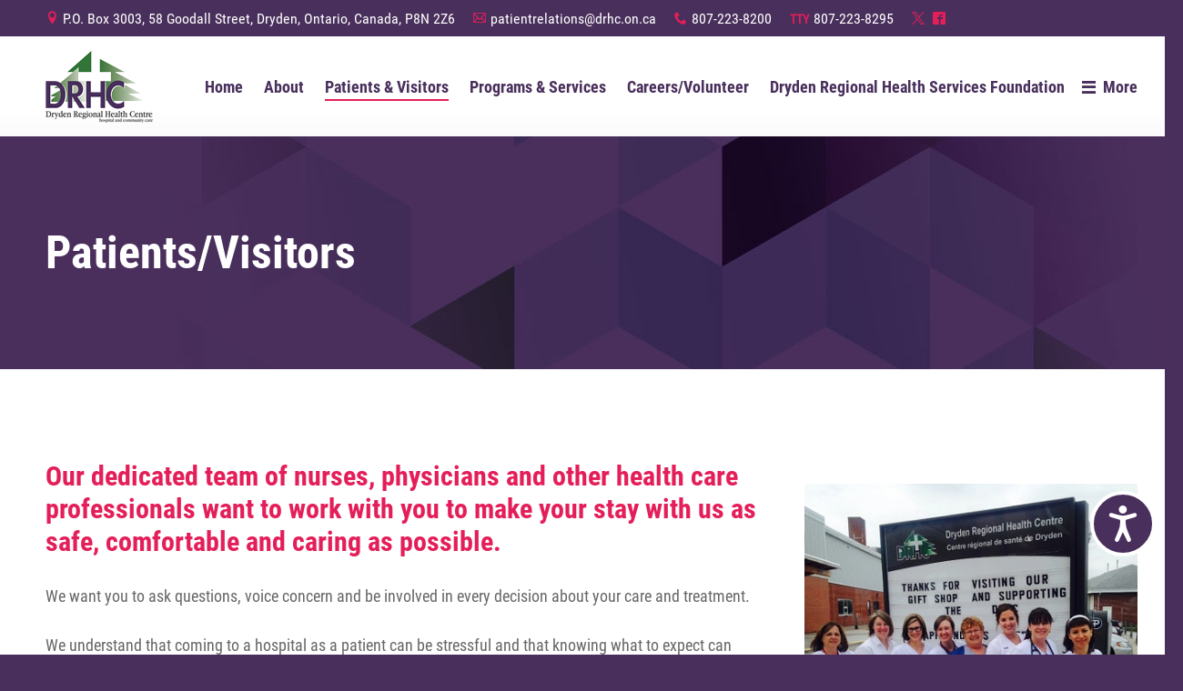

--- FILE ---
content_type: text/html; charset=iso-8859-1
request_url: https://www.drhc.on.ca/patients-visitors
body_size: 9956
content:

<!DOCTYPE html PUBLIC "-//W3C//DTD XHTML 1.0 Transitional//EN" "http://www.w3.org/TR/xhtml1/DTD/xhtml1-transitional.dtd">
<html xmlns="http://www.w3.org/1999/xhtml" xml:lang="en" lang="en">
<head>
<title>Patients & Visitors | Dryden Regional Health Centre</title>
<base href="https://www.drhc.on.ca/"/>
<meta http-equiv="Content-Type" content="text/html; charset=iso-8859-1"/>
<meta name="Keywords" content="Dryden Regional Health Centre"/>
<meta name="Description" content="We want you to ask questions, voice concern and be involved in every decision about your care and treatment. We understand that coming to a hospital as a pa..."/>
<link href="cms_tools.css?v=4.5.0.4" rel="stylesheet" type="text/css"/>
<link href="drhc.css,qv==4.5.0.4+cssmenu.css,qv==4.5.0.4.pagespeed.cc.8KsrQG5XSt.css" rel="stylesheet" type="text/css"/>
<link async rel="stylesheet" href="https://assets.uniteinteractive.com/font-awesome/css/font-awesome.css?v=4.5.0.4"/><link href="banner_includes,_bannerRotator.css,qv==4.5.0.4+fancybox-master,_dist,_jquery.fancybox.min.css.pagespeed.cc.Wc1Vf3TrV0.css" rel="stylesheet" type="text/css"/><style type="text/css">.fancybox-custom .fancybox-skin{box-shadow:0 0 50px #222}.fancybox-nav{width:60px}.fancybox-nav span{visibility:visible;opacity:1}.fancybox-nav:hover span{opacity:.7}.fancybox-next{right:-80px}.fancybox-prev{left:-80px}</style><style type="text/css">html{scroll-behavior:smooth}.bg-padding-top{padding-top:100px!important}.content_container_external_home_mobile.bg-padding-top,.content_container_external_mobile.bg-padding-top,.content_container_external_home_mobile .bg-padding-top,.content_container_external_mobile .bg-padding-top{padding-top:30px!important}.content_container_external_home .content_full .narrow_content iframe.youtube_embed,.content_container_external .content_full .narrow_content iframe.youtube_embed{height: calc(720px * 9 / 16) !important}.content_container_external_home .content_full .narrow_content iframe.youtube_embed.youtube_embed_shorts,.content_container_external .content_full .narrow_content iframe.youtube_embed.youtube_embed_shorts{height: calc(720px * 16 / 9) !important}.content_container_external_home .content_full .tile_size_75 iframe.youtube_embed,.content_container_external .content_full .tile_size_75 iframe.youtube_embed{height: calc(860px * 9 / 16) !important}.content_container_external_home .content_full .tile_size_75 iframe.youtube_embed.youtube_embed_shorts,.content_container_external .content_full .tile_size_75 iframe.youtube_embed.youtube_embed_shorts{height: calc(860px * 16 / 9) !important}.content_container_external_home .content_full .tile_size_66 iframe.youtube_embed,.content_container_external .content_full .tile_size_66 iframe.youtube_embed{height: calc(780px * 9 / 16) !important}.content_container_external_home .content_full .tile_size_66 iframe.youtube_embed.youtube_embed_shorts,.content_container_external .content_full .tile_size_66 iframe.youtube_embed.youtube_embed_shorts{height: calc(780px * 16 / 9) !important}.content_container_external_home .content_full .tile_size_50 iframe.youtube_embed,.content_container_external .content_full .tile_size_50 iframe.youtube_embed{height: calc(550px * 9 / 16) !important}.content_container_external_home .content_full .tile_size_50 iframe.youtube_embed.youtube_embed_shorts,.content_container_external .content_full .tile_size_50 iframe.youtube_embed.youtube_embed_shorts{height: calc(550px * 16 / 9) !important}.content_container_external_home .content_full .tile_size_33 iframe.youtube_embed,.content_container_external .content_full .tile_size_33 iframe.youtube_embed{height: calc(360px * 9 / 16) !important}.content_container_external_home .content_full .tile_size_33 iframe.youtube_embed.youtube_embed_shorts,.content_container_external .content_full .tile_size_33 iframe.youtube_embed.youtube_embed_shorts{height: calc(360px * 16 / 9) !important}.content_container_external_home .content_full .tile_size_25 iframe.youtube_embed,.content_container_external .content_full .tile_size_25 iframe.youtube_embed{height: calc(237px * 9 / 16) !important}.content_container_external_home .content_full .tile_size_25 iframe.youtube_embed.youtube_embed_shorts,.content_container_external .content_full .tile_size_25 iframe.youtube_embed.youtube_embed_shorts{height: calc(237px * 16 / 9) !important}.content_container_external_home .content_full .tile_size_20 iframe.youtube_embed,.content_container_external .content_full .tile_size_20 iframe.youtube_embed{height: calc(224px * 9 / 16) !important}.content_container_external_home .content_full .tile_size_20 iframe.youtube_embed.youtube_embed_shorts,.content_container_external .content_full .tile_size_20 iframe.youtube_embed.youtube_embed_shorts{height: calc(224px * 16 / 9) !important}.content_container_external_home .content_full .narrow_content iframe.youtube_embed,.content_container_external .content_full .narrow_content iframe.youtube_embed{height: calc(720px * 9 / 16) !important}.content_container_external_home .content_full .narrow_content iframe.youtube_embed.youtube_embed_shorts,.content_container_external .content_full .narrow_content iframe.youtube_embed.youtube_embed_shorts{height: calc(720px * 16 / 9) !important}</style><style type="text/css">#google_translate_element{position:absolute!important;top:0!important;right:0!important}.header_container_external_home_mobile #google_translate_element,.header_container_external_mobile #google_translate_element{position:absolute!important;top:24px!important;right:100px!important}.goog-te-banner-frame{display:none!important}body{top:unset!important}.goog-te-gadget-simple{background:#e41e59!important;position:relative!important;border:none!important;margin:0!important;padding:8px 10px 8px 10px!important}.header_container_external_home_mobile #google_translate_element .goog-te-gadget-simple,.header_container_external_mobile #google_translate_element .goog-te-gadget-simple{padding:5px 10px 3px 10px!important}.goog-te-gadget-icon{display:none!important}.goog-te-gadget-simple .goog-te-menu-value,.goog-te-gadget-simple>span>a,.goog-te-gadget-simple>span>a>span{margin:0!important;color:#fff!important;text-decoration:none!important}.translate-icon{width:18px;height:18px;margin:1px 0 0 0!important;font-size:18px;line-height:18px;color:#fff!important;text-decoration:none!important}.translate-icon img{width:100%;height:100%;max-width:100%;max-height:100%}.goog-te-gadget-simple .goog-te-menu-value>span:first-of-type{padding:1px 0 1px 10px!important}.goog-te-gadget-simple .goog-te-menu-value>span:last-of-type{color:#fff!important}.header_container_external_home_mobile .goog-te-gadget-simple .goog-te-menu-value>span:first-of-type,.header_container_external_mobile .goog-te-gadget-simple .goog-te-menu-value>span:first-of-type{display:none!important}.goog-te-menu-frame{max-width:100%!important;-moz-box-shadow:none!important;-webkit-box-shadow:none!important;box-shadow:none!important}body>div.skiptranslate,.goog-te-banner-frame.skiptranslate{display:none!important}div.skiptranslate.goog-te-gadget{display:block!important}.goog-te-menu2{max-width:100%!important;overflow-x:scroll!important;box-sizing:border-box!important;height:auto!important}.goog-text-highlight{background-color:unset!important;-webkit-box-shadow:unset!important;-moz-box-shadow:unset!important;box-shadow:unset!important;box-sizing:unset!important;-webkit-box-sizing:unset!important;-moz-box-sizing:unset!important;position:relative}.goog-tooltip{display:none!important;visibility:hidden!important}</style><script defer src="cssmenu.js?v=4.5.0.4" language="javascript" type="text/javascript"></script>
<link async href="favicon.ico?v=4.5.0.4" rel="shortcut icon" type="image/x-icon"/>
<meta name="robots" content="noodp"/>
<link rel="canonical" href="https://www.drhc.on.ca/patients-visitors"/>
<meta property="og:site_name" content="Dryden Regional Health Centre"/>
<meta property="og:type" content="company"/>
<meta property="og:url" content="https://www.drhc.on.ca/patients-visitors"/>
<meta property="og:title" content="Patients & Visitors"/>
<meta property="og:description" content="We want you to ask questions, voice concern and be involved in every decision about your care and treatment. We understand that coming to a hospital as a pa..."/>
<meta property="og:image" content="https://www.drhc.on.ca/images/image.php?v=4.5.0&width=396&quality=100&webp=Y&webphtmlimages=Y&image=/wcm-docs/images/patients_visitors_section/iagines.jpg"/>
<meta property="og:latitude" content="49.897001"/>
<meta property="og:longitude" content="-97.140731"/>
<meta property="og:street_address" content="58 Goodall Street"/>
<meta property="og:locality" content="Dryden"/>
<meta property="og:region" content="Ontario"/>
<meta property="og:postal_code" content="P8N 2Z6"/>
<meta property="og:country_name" content="Canada"/>
<meta property="og:email" content="patientrelations@drhc.on.ca"/>
<meta property="og:phone_number" content="807-223-8200"/>
<meta property="og:locale" content="en_CA"/>
<meta name="twitter:card" content="summary"/>
<meta name="twitter:description" content="We want you to ask questions, voice concern and be involved in every decision about your care and treatment. We understand that coming to a hospital as a pa..."/>
<meta name="twitter:title" content="Patients & Visitors"/>
<meta name="twitter:site" content="DrydenRegional"/>
<meta name="twitter:image" content="https://www.drhc.on.ca/images/image.php?v=4.5.0&width=396&quality=100&webp=Y&webphtmlimages=Y&image=/wcm-docs/images/patients_visitors_section/iagines.jpg"/>
<meta name="twitter:creator" content="DrydenRegional"/>
<script defer type='application/ld+json'>{"@context":"http:\/\/schema.org","@type":"WebSite","@id":"#website","url":"https:\/\/drhc.on.ca\/","name":"Dryden Regional Health Centre","potentialAction":{"@type":"SearchAction","target":"https:\/\/drhc.on.ca\/?s={search_term_string}","query-input":"required name=search_term_string"}}</script>
<script type="application/ld+json">
    {
      "@context": "http://schema.org/",
      "@type": "LocalBusiness",
      "name": "Dryden Regional Health Centre",
      "address":{
        "@type": "PostalAddress",
        "streetAddress": "58 Goodall Street",
        "addressLocality": "Dryden",
        "addressRegion": "Ontario",
        "postalCode": "P8N 2Z6",
        "telephone": "807-223-8200"
      },
      "image": "https://www.drhc.on.ca/images/image.php?v=4.5.0&width=396&quality=100&webp=Y&webphtmlimages=Y&image=/wcm-docs/images/patients_visitors_section/iagines.jpg",
      "priceRange": "unknown"
    }
  </script>
<link href="/images/image.php?v=20260118223053&width=512&height=512&cropratio=1:1&nocache=true&image=/apple-touch-icon.png" sizes="512x512" rel="apple-touch-icon-precomposed" type="image/png"/>
<link href="/images/image.php?v=20260118223053&width=268&height=268&cropratio=1:1&nocache=true&image=/apple-touch-icon.png" sizes="268x268" rel="apple-touch-icon-precomposed" type="image/png"/>
<link href="/images/image.php?v=20260118223053&width=180&height=180&cropratio=1:1&nocache=true&image=/apple-touch-icon.png" sizes="180x180" rel="apple-touch-icon-precomposed" type="image/png"/>
<link href="/images/image.php?v=20260118223053&width=167&height=167&cropratio=1:1&nocache=true&image=/apple-touch-icon.png" sizes="167x167" rel="apple-touch-icon-precomposed" type="image/png"/>
<link href="/images/image.php?v=20260118223053&width=152&height=152&cropratio=1:1&nocache=true&image=/apple-touch-icon.png" sizes="152x152" rel="apple-touch-icon-precomposed" type="image/png"/>
<link href="/images/image.php?v=20260118223053&width=144&height=144&cropratio=1:1&nocache=true&image=/apple-touch-icon.png" sizes="144x144" rel="apple-touch-icon-precomposed" type="image/png"/>
<link href="/images/image.php?v=20260118223053&width=120&height=120&cropratio=1:1&nocache=true&image=/apple-touch-icon.png" sizes="120x120" rel="apple-touch-icon-precomposed" type="image/png"/>
<link href="/images/image.php?v=20260118223053&width=114&height=114&cropratio=1:1&nocache=true&image=/apple-touch-icon.png" sizes="114x114" rel="apple-touch-icon-precomposed" type="image/png"/>
<link href="/images/image.php?v=20260118223053&width=80&height=80&cropratio=1:1&nocache=true&image=/apple-touch-icon.png" sizes="76x76" rel="apple-touch-icon-precomposed" type="image/png"/>
<link href="/images/image.php?v=20260118223053&width=76&height=76&cropratio=1:1&nocache=true&image=/apple-touch-icon.png" sizes="76x76" rel="apple-touch-icon-precomposed" type="image/png"/>
<link href="/images/image.php?v=20260118223053&width=72&height=72&cropratio=1:1&nocache=true&image=/apple-touch-icon.png" sizes="72x72" rel="apple-touch-icon-precomposed" type="image/png"/>
<link href="/images/image.php?v=20260118223053&width=60&height=60&cropratio=1:1&nocache=true&image=/apple-touch-icon.png" sizes="60x60" rel="apple-touch-icon-precomposed" type="image/png"/>
<link href="/images/image.php?v=20260118223053&width=57&height=57&cropratio=1:1&nocache=true&image=/apple-touch-icon.png" rel="apple-touch-icon-precomposed" type="image/png"/>
<script defer src="common_functions_v001.js?v=4.5.0.4" language="JavaScript" type="text/javascript"></script>
<!--[if lt IE 9]>
    <link href="ie_fix.css?v=4.5.0.4" rel="stylesheet">
  <![endif]-->
<script defer type="text/javascript">
    function validateFormNewsletter() {
      if (document.myNewsletter.EMAIL.value == "") { alert("Please enter your e-mail address."); document.myNewsletter.EMAIL.focus(); return false; }

      if (document.myNewsletter.EMAIL.value != "") {
        response = checkEmail(document.myNewsletter.EMAIL.value, "", 1);
        if (response != "") { alert(response); document.myNewsletter.EMAIL.focus(); return false; }
      }
      document.myNewsletter.submit(); // Submit to Mail Chimp
      document.myNewsletter.reset(); // Reset Form
    }
  </script>
<script async src="https://www.googletagmanager.com/gtag/js?id=G-23B34KE75D"></script>
<script>
    window.dataLayer = window.dataLayer || [];
    function gtag(){dataLayer.push(arguments);}
    gtag('js', new Date());

    gtag('config', 'G-23B34KE75D');
  </script>
<script src="banner_includes/bannerRotator_jquery.js?v=4.5.0.4" type="text/javascript"></script>
<script defer src="banner_includes/bannerRotator.js?v=4.5.0.4" language="javascript" type="text/javascript"></script>
<script defer type="text/javascript">
    $(document).ready(function(){
      bannerRotator('#bannerRotator', 500, 5000, true);
    });
  </script>
<script language="JavaScript" type="text/javascript">
    window.addEventListener('load', function(event) {
      stickyNav()
    });
    window.addEventListener('resize', function(event) {
      stickyNav()
    });
    window.addEventListener('scroll', function(event) {
      stickyNav()
    });
    function stickyNav(){
      var navbar = document.getElementById('header_container');
      var sticky = (navbar.offsetTop + 40);
      var sticky_collapse = 80;
      if (window.pageYOffset >= sticky) {
        navbar.classList.add("sticky")
      } else {
        navbar.classList.remove("sticky");
      }
      if (window.pageYOffset >= sticky_collapse) {
        navbar.classList.add("collapse")
      } else {
        navbar.classList.remove("collapse");
      }
    }
  </script>
<meta name="viewport" content="width=1300, user-scalable=yes"/>
<script src="https://code.jquery.com/jquery-3.7.1.min.js"></script>
<script src="fancybox-master/dist/jquery.fancybox.min.js"></script>
<script>
    <!--
    $(document).ready(function() {

      $('.fancybox').fancybox({
        helpers: {
          title: {
            type: 'outside'
          },
          overlay: {
            locked: false
          }
        },
        maxWidth: '90%',
        openEffect: 'none',
        closeEffect: 'none',
        beforeShow: function(){
          $("body").css({'overflow-y':'hidden'});
        },
        afterClose: function(){
          $("body").css({'overflow-y':'visible'});
        }
      });

      $('.fancybox_gallery').fancybox({
        padding: 0,
        loop: true,
        animationEffect : "fade",
        prevEffect: 'fade',
        nextEffect: 'fade',
        helpers: {
          title: {
            type: 'outside'
          },
          overlay: {
            locked: true
          }
        },
        buttons : [
          'slideShow',
          'thumbs',
          //'zoom',
          'share',
          //'fullScreen',
          //'download',
          'close'
        ],
        thumbs: {
          autoStart: false, // Display thumbnails on opening
          hideOnClose: true, // Hide thumbnail grid when closing animation starts
          parentEl: ".fancybox-container", // Container is injected into this element
          axis: "y" // Vertical (y) or horizontal (x) scrolling
        },
        maxWidth: '90%',
        maxHeight: '90%',
        openEffect: 'none',
        closeEffect: 'none',
        beforeShow: function(){
          $("body").css({'overflow-y':'hidden'});
        },
        afterClose: function(){
          $("body").css({'overflow-y':'visible'});
        }
      });

      $('.iframe').fancybox({
        helpers: {
          title: {
            type: 'outside'
          },
          overlay: {
            locked: false
          }
        },
        type: 'iframe',
        maxWidth: ((window.innerHeight < window.innerWidth) ? ((window.innerHeight - 200) * 16/9) : (window.innerWidth - 200)),
        maxHeight: ((window.innerHeight < window.innerWidth) ? (window.innerHeight - 200) : ((window.innerWidth - 200) * 9/16)),
        fitToView: false,
        width: '100%',
        height: '100%',
        autoSize: false,
        closeClick: false,
        openEffect: 'none',
        closeEffect: 'none',
        beforeShow: function(){
          $("body").css({'overflow-y':'hidden'});
        },
        afterClose: function(){
          $("body").css({'overflow-y':'visible'});
        }
      });

      $('.iframe_signup').fancybox({
        helpers: {
          title: {
            type: 'outside'
          },
          overlay: {
            locked: false
          }
        },
        type: 'iframe',
        maxWidth: 700,
        maxHeight: 800,
        fitToView: false,
        width: '95%',
        height: '95%',
        autoSize: false,
        openEffect: 'none',
        closeEffect: 'none',
        beforeShow: function(){
          $("body").css({'overflow-y':'hidden'});
        },
        afterClose: function(){
          $("body").css({'overflow-y':'visible'});
        }
      });

      setTimeout(function(){
        $('.fancybox_img img.left').replaceWith(function(i, v) {
          return $('<div/>', {
            style: $('.fancybox_img img').attr('style'),
            class: 'fancybox_div_img img_left',
            html: '<img src="' + this.src + '" border="0" alt="' + $(this).attr('alt') + '" />'
          });
        });
        $('.fancybox_img img.right').replaceWith(function(i, v) {
          return $('<div/>', {
            style: $('.fancybox_img img').attr('style'),
            class: 'fancybox_div_img img_right',
            html: '<img src="' + this.src + '" border="0" alt="' + $(this).attr('alt') + '" />'
          });
        });
        $('.fancybox_img img').replaceWith(function(i, v) {
          return $('<div/>', {
            class: 'fancybox_div_img',
            html: this.outerHTML
          });
        });
        $('.brand_left img').replaceWith(function(i, v) {
          return $('<div/>', {
            class:  $(this).attr('class') + ' brand_left_' + i,
            html: '<img src="' + this.src + '" border="0" alt="' + $(this).attr('alt') + '" /><style>.brand_left_' + i + ':before { display: block; left: -' + ((250 * $(this).outerHeight()) / 800) + 'px; } .content_container_external_mobile .brand_left_' + i + ':before { display: block; left: -' + ((200 * $(this).outerHeight()) / 800) + 'px; }</style>'
          });
        });
        $('img.brand_left').replaceWith(function(i, v) {
          return $('<div/>', {
            class:  $(this).attr('class') + ' brand_left_' + i,
            html: '<img src="' + this.src + '" border="0" alt="' + $(this).attr('alt') + '" /><style>.brand_left_' + i + ':before { display: block; left: -' + ((250 * $(this).outerHeight()) / 800) + 'px; } .content_container_external_mobile .brand_left_' + i + ':before { display: block; left: -' + ((200 * $(this).outerHeight()) / 800) + 'px; }</style>'
          });
        });
        $('.brand_right img').replaceWith(function(i, v) {
          return $('<div/>', {
            class: $(this).attr('class') + ' brand_right_' + i,
            html: '<img src="' + this.src + '" border="0" alt="' + $(this).attr('alt') + '" /><style>.brand_right_' + i + ':before { display: block; right: -' + ((250 * $(this).innerHeight()) / 800) + 'px; } .content_container_external_mobile .brand_right_' + i + ':before { display: block; right: -' + ((200 * $(this).outerHeight()) / 800) + 'px; }</style>'
          });
        });
        $('img.brand_right').replaceWith(function(i, v) {
          return $('<div/>', {
            class: $(this).attr('class') + ' brand_right_' + i,
            html: '<img src="' + this.src + '" border="0" alt="' + $(this).attr('alt') + '" /><style>.brand_right_' + i + ':before { display: block; right: -' + ((250 * $(this).outerHeight()) / 800) + 'px; } .content_container_external_mobile .brand_right_' + i + ':before { display: block; right: -' + ((200 * $(this).outerHeight()) / 800) + 'px; }</style>'
          });
        });
      }, 500);

    });
    //-->
  </script>
</head>
<body>
<div id="PageBgImage">
<script language="Javascript" type="text/javascript">
    <!--
    window.addEventListener('load', function(event) {
      setTimeout(function(){
        anchorLoadOffset();
        smoothScrollAnchors();
        anchorTargets();
      }, 500);
    });
    function anchorTargets(){
      allAnchors = document.getElementsByTagName('a');
      for (var i = 0; i < allAnchors.length; i++) {
        if (allAnchors[i].hasAttribute('href')) {
          if ((allAnchors[i].getAttribute('href').charAt(0) == '/') && (allAnchors[i].getAttribute('href').startsWith('/resources/'))) {
            allAnchors[i].setAttribute('target', '_blank');
          }
        }
      }
    }
    function anchorLoadOffset(){
      if(window.location.hash) {
        hashval = window.location.hash;
        allAnchors = document.getElementsByTagName('a');
        for (var i = 0; i < allAnchors.length; i++) {
          if ((allAnchors[i].hasAttribute('name')) && (allAnchors[i].getAttribute('name').toLowerCase() == hashval.split('#').pop().toLowerCase())) {
            var y = (document.querySelector('#' + allAnchors[i].getAttribute('name')).getBoundingClientRect().top + window.pageYOffset - 150);
            window.scrollTo({top: y, behavior: 'smooth'});
            break;
          }
        }
      }
      const queryString = window.location.search;
      const urlParams = new URLSearchParams(queryString);
      if(queryString.includes('scrollto=')) {
        allAnchors = document.getElementsByTagName('a');
        for (var i = 0; i < allAnchors.length; i++) {
          if ((allAnchors[i].hasAttribute('name')) && (allAnchors[i].getAttribute('name').toLowerCase() == urlParams.get('scrollto').toLowerCase())) {
            var y = (document.querySelector('#' + allAnchors[i].getAttribute('name')).getBoundingClientRect().top + window.pageYOffset - 150);
            window.scrollTo({top: y, behavior: 'smooth'});
            break;
          }
        }
      }
    }
    function smoothScrollAnchors(){
      document.querySelectorAll('a[href*="#"]').forEach(anchor => {
        if (anchor.getAttribute('href').charAt(0) == '#') {
          if ((!anchor.classList.contains('fancybox')) && (!anchor.classList.contains('fancybox_gallery'))) {
            var window_location_pathname_split = window.location.pathname.split('#')[0]
            anchor.setAttribute('href', (window_location_pathname_split != '/' ? window_location_pathname_split : '') + anchor.getAttribute('href'));
          }
        }
        anchor.addEventListener('click', function (e) {
          if (this.getAttribute('href').indexOf('#')) {
            if ((typeof this.getAttribute('href').host === 'undefined') || (this.getAttribute('href').host === window.location.host)) {
              hashval = this.getAttribute('href').split('#').pop();
              allAnchors = document.getElementsByTagName('a');
              for (var i = 0; i < allAnchors.length; i++) {
                if ((allAnchors[i].hasAttribute('name')) && (allAnchors[i].getAttribute('name') == hashval)) {
                  e.preventDefault();
                  hashval = '#' + hashval;
                  history.pushState(null, null, window.location.href.split('#')[0] + hashval);
                  var y = (document.querySelector(hashval).getBoundingClientRect().top + window.pageYOffset - 150);
                  window.scrollTo({top: y, behavior: 'smooth'});
                  break;
                }
              }
            }
          }
        })
      })
    }
    window.addEventListener('message', (event) => {
      if (typeof event.data === 'object' && event.data.type === 'lightwidget_lightbox') {
        document.querySelector('.lightwidget__lightbox .lightwidget__btn--cta')?.setAttribute('target', '_blank');
      }
    });
    // -->
  </script>
<div class="PageWidthLimit">
<div class="content_container_external page_4 dark-fill page-header bg-padding-top slide_1 slide_content" id="content_container">
<div class="floating_share">
<div class="floating_share_inner" style="margin-top: -70px;">
</div>
</div>
<div class="content_container_max">
<div class="content_container">
<div class="content content_full">
<div class="tile_holder" style="width: 100%;">
<div class="content tile tile_1 tile_size_100 tile_type_1" style="display: block; position: relative; float: left !important; width: 100%; min-width: 100%; max-width: 100%;  padding: 0px 0px 0px 0px;  box-sizing: border-box; -moz-box-sizing: border-box; -webkit-box-sizing: border-box;">
<h1>Patients/Visitors</h1>
</div>
</div>
</div>
</div>
</div>
</div>
</div>
<div class="PageWidthLimit">
<div class="content_container_external page_4 bg-padding-top last-element slide_2 slide_content" style="margin-top: 0px; padding-top: 0px; width: 100%;">
<div class="content_container_max">
<div class="content_container">
<div class="content content_full">
<div class="tile_holder" style="table-layout: fixed; width: calc(100% + 50px);">
<div class="content tile tile_1 tile_size_66 tile_type_1" style="display: block; position: relative; float: left; width: 66%; min-width: 66%; max-width: 66%;  padding: 0px 50px 0px 0px;  box-sizing: border-box; -moz-box-sizing: border-box; -webkit-box-sizing: border-box;">
<h2>Our dedicated team of nurses, physicians and other health care professionals want to work with you to make your stay with us as safe, comfortable and caring as possible.</h2>
<p>We want you to ask questions, voice concern and be involved in every decision about your care and treatment.</p>
<p>We understand that coming to a hospital as a patient can be stressful and that knowing what to expect can often reduce that stress. The information in this section is intended to help you understand what to expect so you can best prepare for your stay with us.</p>
<p>We aim to make our patients' stay as safe, comfortable and pleasant as possible. We've designed a Patient Handbook and an Admission to Discharge booklet that will be helpful in keeping our patients informed and engaged, safe and comfortable while with us in the Health Centre.</p>
<h3>Patient Handbook</h3>
<p><a href="/wcm-docs/docs/patient_visitors_section/drhc_patient_handbook_web.pdf" target="_blank">Click here to view</a></p>
<h3>Planning Your Stay - Admission to Discharge</h3>
<p><a href="/wcm-docs/docs/patient_visitors_section/drhc_planning_your_stay_booklet_web.pdf" target="_blank">Click here to view</a></p>
</div>
<div class="content tile tile_2 tile_size_33 tile_type_1" style="display: block; position: relative; float: left; width: 33%; min-width: 33%; max-width: 33%;  padding: 0px 50px 0px 0px;  box-sizing: border-box; -moz-box-sizing: border-box; -webkit-box-sizing: border-box;">
<p><img alt="" src="/images/image.php?v=4.5.0&width=396&quality=100&webp=Y&webphtmlimages=Y&image=/wcm-docs/images/patients_visitors_section/iagines.jpg" style="width: 640px; height: 640px;"/></p>
<p>To reach out to a patient by email, please direct your message to <a href="mailto:patientrelations@drhc.on.ca">patientrelations@drhc.on.ca</a></p>
<p>We'll be happy to deliver your correspondence as quickly as possible.</p>
</div>
</div>
</div>
</div>
</div>
</div>
</div>
<div class="header_container_external" id="header_container">
<div class="header_container">
<div class="header">
<div id="google_translate_element"></div>
<script type="text/javascript">
        function googleTranslateElementInit() {
          new google.translate.TranslateElement({pageLanguage: 'en', layout: google.translate.TranslateElement.InlineLayout.SIMPLE}, 'google_translate_element');
          function changeGoogleStyles() {
            if($('.goog-te-menu-frame').contents().find('.goog-te-menu2').length) {
              $('.goog-te-menu-frame').contents().find('.goog-te-menu2').css({
                'max-width':'100%',
                'overflow-x':'auto',
                'box-sizing':'border-box',
                'height':'auto'
              });
            } else {
              setTimeout(changeGoogleStyles, 50);
            }
          }

          $('.covid_19').addClass('notranslate');

          $('.menu_button').addClass('notranslate');
          $('.icomoon').addClass('notranslate');
          $('.icomoon2').addClass('notranslate');
          $('.fa').addClass('notranslate');
          $('.goog-te-menu-value').append("<div class=\"translate-icon notranslate\" style=\"display: inline-block; float: left;\"><img src=\"https://assets.uniteinteractive.com/translate_a/translate-white.svg\" border=\"0\" alt=\"Translate\" /></div>");
          $(".goog-te-gadget-simple").on("click", function(){ toggleGoogleTranslate(); });
          var toggleGoogleTranslateStatus = 0;
          function toggleGoogleTranslate() {
            //setTimeout(function(){
              if (toggleGoogleTranslateStatus == 0) {
                toggleGoogleTranslateStatus = 1
                $("iframe.goog-te-menu-frame").css("visibility", "visible");
              } else {
                toggleGoogleTranslateStatus = 0
                //$("iframe.goog-te-menu-frame").css("display", "none");
                $("iframe.goog-te-menu-frame").css("visibility", "hidden");
              }
            //}, 0);
          }
          changeGoogleStyles();
        }
      </script>
<script type="text/javascript" src="//translate.google.com/translate_a/element.js?cb=googleTranslateElementInit"></script>
<div class="header_top_bar">
<p style="float: left;">
<span class="icomoon">B</span>P.O. Box 3003, 58 Goodall Street, Dryden, Ontario, Canada, P8N 2Z6
&nbsp;&nbsp;&nbsp;
<span class="icomoon">A</span><a href="mailto:patientrelations@drhc.on.ca">patientrelations@drhc.on.ca</a>
&nbsp;&nbsp;&nbsp;
<span class="icomoon">x</span><a href="tel:807-223-8200">807-223-8200</a>
&nbsp;&nbsp;&nbsp;
<span class="icomoon text">TTY</span><a href="tel:807-223-8295">807-223-8295</a>
&nbsp;&nbsp;&nbsp;
<a href="/social/?twitter" target="_blank"><span class="icomoon">*</span></a>
<a href="/social/?facebook" target="_blank"><span class="icomoon">^</span></a>
</p>
<p style="float: right;">
</p>
</div>
<div class="logo"><a href="/">Dryden Regional Health Centre</a></div>
<div class="main_nav">
<ul id="nav">
<li id="main_nav_1" class="top"><a href="/" target="" id="nav_link_1" class="home"><div class="left"></div><div class="middle">Home</div><div class="right"></div></a></li>
<li class="seperator">|</li>
<li id="main_nav_2" class="top"><a href="about" target="" id="nav_link_2" class="about fly"><div class="left"></div><div class="middle">About</div><div class="right"></div></a>
<ul class="sub">
<li><a href="strategic-plan" id="nav_link_18" class="fly">Strategic Plan</a>
<ul class="sub2">
<li><a href="communication-and-community-engagement-plan" id="nav_link_19">Communication and Community Engagement Plan</a></li>
</ul>
</li>
<li><a href="board" id="nav_link_12" class="fly">Board of Directors</a>
<ul class="sub2">
<li><a href="minutes-of-board-meetings" id="nav_link_13">Minutes of Board Meetings</a></li>
</ul>
</li>
<li><a href="public-reports" id="nav_link_15" class="fly">Broader Public Sector (BPS) Reports</a>
<ul class="sub2">
<li><a href="reports" id="nav_link_56">Reports</a></li>
<li><a href="annual-reports" id="nav_link_58">Annual Reports</a></li>
</ul>
</li>
<li><a href="community-partners" id="nav_link_21">Community Partners</a></li>
<li><a href="bpso" id="nav_link_20">RNAO Best Practice Spotlight Organization</a></li>
</ul>
</li>
<li class="seperator">|</li>
<li id="main_nav_3" class="top active"><a href="patients-visitors" target="" id="nav_link_4" class="patients_and_visitors patients_and_visitors_hot hot fly"><div class="left"></div><div class="middle">Patients & Visitors</div><div class="right"></div></a>
<ul class="sub">
<li><a href="visiting-drhc" id="nav_link_25">Visiting DRHC</a></li>
<li><a href="accessibility" id="nav_link_23">Accessibility</a></li>
<li><a href="privacy" id="nav_link_61" class="fly">Privacy</a>
<ul class="sub2">
<li><a href="restricting-access-to-your-health-records" id="nav_link_62">Restricting Access to Your Health Records</a></li>
<li><a href="freedom-of-information" id="nav_link_16">Freedom of Information</a></li>
<li class="pdf_attachment"><a href="/wcm-docs/freetext/public_privacy_notice_one_page_20240816103142.pdf" target="_blank" id="nav_link_81">Privacy Statement</a></li>
</ul>
</li>
<li><a href="patient-relations" id="nav_link_24">Patient Relations</a></li>
<li><a href="quality-improvement-plan" id="nav_link_17">Quality Improvement Plan</a></li>
<li><a href="spiritual-care" id="nav_link_26">Spiritual Care</a></li>
<li><a href="food-services" id="nav_link_29">Food Services</a></li>
</ul>
</li>
<li class="seperator">|</li>
<li id="main_nav_4" class="top"><a href="programs-and-services" target="" id="nav_link_5" class="programs_and_services fly"><div class="left"></div><div class="middle">Programs & Services</div><div class="right"></div></a>
<ul class="sub double">
<li><a href="emergency" id="nav_link_28">Emergency Department</a></li>
<li><a href="inpatient-services" id="nav_link_30" class="fly">Inpatient Services</a>
<ul class="sub2">
<li><a href="having-a-baby" id="nav_link_59">Having a Baby?</a></li>
</ul>
</li>
<li><a href="surgical-services" id="nav_link_36" class="fly">Surgical Services</a>
<ul class="sub2">
<li><a href="preparing-for-surgery" id="nav_link_69">Preparing for Surgery</a></li>
</ul>
</li>
<li><a href="ambulatory-services" id="nav_link_39">Ambulatory Services</a></li>
<li><a href="diagnostic-imaging" id="nav_link_27" class="fly">Diagnostic Imaging</a>
<ul class="sub2">
<li><a href="ct-scan" id="nav_link_51">CT Scan</a></li>
<li><a href="ultrasound" id="nav_link_52">Ultrasound</a></li>
<li><a href="x-ray" id="nav_link_53">X-Ray</a></li>
</ul>
</li>
<li><a href="laboratory" id="nav_link_31" class="fly">Laboratory</a>
<ul class="sub2">
<li><a href="blood-transfusions" id="nav_link_54">Blood Transfusions</a></li>
<li><a href="outpatient-clinic" id="nav_link_55">Outpatient Clinic</a></li>
</ul>
</li>
<li><a href="mentalhealth" id="nav_link_32" class="fly">Mental Health and Addictions</a>
<ul class="sub2">
<li><a href="stabilization-unit" id="nav_link_76">Community-Based Mental Health Stabilization Unit</a></li>
<li class="url_attachment"><a href="https://nworaam.ca/" target="_blank" id="nav_link_79">RAAM</a></li>
</ul>
</li>
<li><a href="oncology" id="nav_link_33" class="fly">Oncology</a>
<ul class="sub2">
<li><a href="oncology-25-year" id="nav_link_72">DRHC Oncology Unit 25-Year Anniversary</a></li>
<li class="url_attachment"><a href="https://www.drydenfht.com/healthy-living-workshops" target="_blank" id="nav_link_50">Cancer Support Team</a></li>
</ul>
</li>
<li><a href="rehabilitation-services" id="nav_link_34">Rehabilitation Services</a></li>
<li><a href="sexual-assault-domestic-violence-care-and-treatment" id="nav_link_35">Sexual Assault / Domestic Violence Care and Treatment</a></li>
<li><a href="clinical-information" id="nav_link_37">Clinical Information</a></li>
<li><a href="dryden-area-family-health-team" id="nav_link_38">Dryden Area Family Health Team</a></li>
<li><a href="palliative-care" id="nav_link_71">Palliative Care</a></li>
</ul>
</li>
<li class="seperator">|</li>
<li id="main_nav_5" class="top"><a href="careers-volunteer" target="" id="nav_link_6" class="careers_volunteer fly"><div class="left"></div><div class="middle">Careers/Volunteer</div><div class="right"></div></a>
<ul class="sub">
<li><a href="careers" id="nav_link_45">Employment Opportunities</a></li>
<li><a href="summer-jobs" id="nav_link_75">Summer Jobs</a></li>
<li><a href="reasons-to-work-here" id="nav_link_42">Reasons to Work Here</a></li>
<li><a href="physician-recruitment" id="nav_link_44">Physician Opportunities</a></li>
<li><a href="volunteer-programs-and-postings" id="nav_link_46" class="fly">Volunteer Programs and Postings</a>
<ul class="sub2">
<li><a href="patient-and-family-advisory-committee" id="nav_link_57">Patient and Family Advisory Committee</a></li>
</ul>
</li>
<li><a href="new-nursing-grad-incentives" id="nav_link_82">New Nursing Grad Incentives</a></li>
</ul>
</li>
<li class="seperator">|</li>
<li id="main_nav_6" class="top"><a href="https://www.drhsf.com/" target="_blank" id="nav_link_7" class="dryden_regional_health_services_foundation"><div class="left"></div><div class="middle">Dryden Regional Health Services Foundation</div><div class="right"></div></a></li>
<li class="seperator">|</li>
<li id="main_nav_7" class="top"><a href="news" target="" id="nav_link_10" class="news fly"><div class="left"></div><div class="middle">News</div><div class="right"></div></a>
<ul class="sub">
<li><a href="newsletter" id="nav_link_80">Newsletter</a></li>
</ul>
</li>
<li class="seperator">|</li>
<li id="main_nav_8" class="top"><a href="contact" target="" id="nav_link_11" class="contact"><div class="left"></div><div class="middle">Contact</div><div class="right"></div></a></li>
</ul>
</div>
</div>
</div>
<script type="text/javascript">
    <!--
      function responsiveOnload() {}
      window.addEventListener('load', function(event) {
        responsiveOnload();
        setTimeout(function(){ responsiveOnload(); }, 500);
        setTimeout(function(){ responsiveOnload(); }, 800);
        setTimeout(function(){ document.getElementById('PageBgImage').style.opacity = 1.0; }, 500);
      });
    //-->
    </script>
<script type="text/javascript">
    <!--
    //-->
    </script>
</div>
<div class="footer_container_external">
<div class="footer_container">
<div class="footer">
<div class="panels">
<div class="panel panel_1">
<a href="/"><img src="images/logo_footer.png" border="0" alt="Dryden Regional Health Centre"/></a>
</div>
<div class="panel panel_2">
<h3>Contact Us</h3>
<p>P.O. Box 3003, 58 Goodall Street<br/>Dryden, Ontario, Canada, P8N 2Z6<br/><span class="icomoon">x</span><a href="tel:807-223-8200">807-223-8200</a>&nbsp;&nbsp;&nbsp;&nbsp;<span class="icomoon text">TTY</span><a href="tel:807-223-8295">807-223-8295</a><br/><span class="icomoon">A</span><a href="mailto:patientrelations@drhc.on.ca">patientrelations@drhc.on.ca</a></p>
</div>
<div class="panel panel_3">
<img src="images/photos/epi-care-logo.jpg" border="0" alt="Empowered Progressive Innovative Care"/>
</div>
</div>
</div>
</div>
<div class="footer_copyright">
<div class="footer_copyright_inner">
<p class="social">
<a href="/social/?twitter" target="_blank"><span class="icomoon">*</span></a>
<a href="/social/?facebook" target="_blank"><span class="icomoon">^</span></a>
</p>
<p>Copyright &copy; 2026 <span>Dryden Regional Health Centre</span>. All Rights Reserved.</p>
</div>
</div>
</div>
</div>
<head/><a href="https://www.uniteinteractive.com" target="_blank"><img src="[data-uri]" border="0" alt="Unite Interactive" title="Unite Interactive | Digital & Brand Strategy, Web Design & Development, Mobile & Responsive Design, Content Management and Digital Marketing in Winnipeg, Manitoba, Canada" style="width: 1px; height: 1px;"/></a>
<script type="text/javascript">
  function checkUserAgent() {
    let userAgentString = navigator.userAgent;
    console.log(userAgentString);
    if ((userAgentString.indexOf("MSIE") > -1) || (userAgentString.indexOf("Trident") > -1)) {
      var date = new Date();
      date.setDate(date.getDate());
      current_datetime = date.getFullYear() + '' + ('0' + date.getMonth()+1).slice(-2) + '' + ('0' + date.getDate()).slice(-2) + '' + ('0' + date.getHours()).slice(-2) + '' + ('0' + date.getMinutes()).slice(-2) + '' + ('0' + date.getSeconds()).slice(-2);
      date2 = new Date(new Date().getTime() + 1 * 60 * 60 * 1000);
      session_datetime = date2.getFullYear() + '' + ('0' + date2.getMonth()+1).slice(-2) + '' + ('0' + date2.getDate()).slice(-2) + '' + ('0' + date2.getHours()).slice(-2) + '' + ('0' + date2.getMinutes()).slice(-2) + '' + ('0' + date2.getSeconds()).slice(-2);
      if ((localStorage.getItem("session_datetime") === null) || (localStorage.getItem("session_datetime") < current_datetime)) {
        alert("STOP! You are using an unsupported browser. Please consider a more reliable browser, such as Google Chrome, Mozilla Firefox or Microsoft Edge. Mac users can also use Safari.");
        localStorage.setItem("session_datetime", session_datetime);
        location.href = '/error.php?id=unsupported';
      }
    }
  }
  function addUnsupportedErrorMessage() {
    console.log(location.pathname);
    if (location.pathname == '/error.php') {
      var url = window.location.href;
      if(url.indexOf('id=unsupported') != -1) {
        document.getElementsByClassName('content')[0].innerHTML = '<h1 class="title">Unsupported Browser</h1><p class="alert">This website does not support Internet Explorer.</p><p>Internet Explorer is no longer a supported browser. Microsoft has warned to stop using it as your default internet browser.<br/>For more information on this, you can read <a href="https://www.zdnet.com/article/microsoft-security-chief-ie-is-not-a-browser-so-stop-using-it-as-your-default/" target="_blank">this article</a>.</p><p>Please upgrade to <a href="https://chrome.google.com" target="_blank">Google Chrome</a> or <a href="https://mozilla.org/firefox/" target="_blank">Mozilla Firefox</a>. Another option is <a href="https://www.microsoft.com/en-us/edge" target="_blank">Microsoft Edge</a> if your computer is running Windows 7 or better.</p>';
        if (document.getElementById('nav')) { document.getElementById('nav').style.display = 'none'; }
      }
    }
  }
  window.addEventListener('load', function(event) {
    checkUserAgent();
    addUnsupportedErrorMessage();
  });
</script>
<script> window.interdeal = { "sitekey": "92f11ffa5b8d10e8a4332a62cf5ce9c9", "Position": "Right", "Menulang": "EN", "domains": { "js": "https://cdn.equalweb.com/", "acc": "https://access.equalweb.com/" }, "btnStyle": { "vPosition": [ "75%", null ], "scale": [ "0.8", "0.8" ], "color": { "main": "#492f5c" }, "icon": { "type": 11, "shape": "circle", "outline": true } } }; (function(doc, head, body){ var coreCall = doc.createElement('script'); coreCall.src = 'https://cdn.equalweb.com/core/4.4.0/accessibility.js'; coreCall.defer = true; coreCall.integrity = 'sha512-3lGJBcuai1J0rGJHJj4e4lYOzm7K08oEHsg1Llt7x24OOsa/Ca0wwbSi9HhWUn92FKN3fylaq9xmIKVZnUsT3Q=='; coreCall.crossOrigin = 'anonymous'; coreCall.setAttribute('data-cfasync', true ); body? body.appendChild(coreCall) : head.appendChild(coreCall); })(document, document.head, document.body); </script>
</body>
</html>


--- FILE ---
content_type: text/css
request_url: https://www.drhc.on.ca/cms_tools.css?v=4.5.0.4
body_size: 23349
content:
/* THIS FILE IS UPDATED BY A REMOTE SCRIPT. */
/* ANY CHANGES MADE TO THIS FILE WILL BE LOST IN A FUTURE UPDATE. */

@import "/cms_tools_import.css";

@media only screen and (min-width: 0px) and (max-width: 500px) and (-webkit-min-device-pixel-ratio:0) {

	body { font-size: 22px; line-height: 30px !important; -webkit-text-size-adjust: 100%; }
	p,td,th,li,label {
		line-height: inherit;
	}
	.content_container_external_mobile .content p, .content_container_external_mobile .content td, .content_container_external_mobile .content th, .content_container_external_mobile .content li, .content_container_external_mobile .content label {
		font-size: 22px;
		line-height: 30px;
	}
	.footer_container_external p, .footer_container_external td, .footer_container_external th, .footer_container_external li, .footer_container_external label {
		font-size: 22px;
		line-height: 30px !important;
	}

	select,
	textarea,
	input,
	select:focus,
	textarea:focus,
	input:focus {
		font-size: 22px;
	}
	td select,
	td textarea,
	td input,
	td select:focus,
	td textarea:focus,
	td input:focus {
		display: inline-block !important;
		width: 100%;
	}
	td input[type="radio"],
	td input[type="checkbox"] {
		width: auto !important;
	}
}
@media only screen and (min-width: 500px) and (max-width: 1300px) and (-webkit-min-device-pixel-ratio:0) {
	body {
		min-width: 1300px;
		overflow-x: scroll !important;
	}
	#PageBgImage {
		width: 100%;
		min-width: 1300px;
		overflow: hidden !important;
	}
}
#PageBgImage {
	-webkit-animation: 0s ease 10s normal forwards 1 loadfadein;
	animation: 0s ease 10s normal forwards 1 loadfadein;
}
@keyframes loadfadein {
    0% { opacity: 0; }
    100% { opacity: 1; }
}
@-webkit-keyframes loadfadein {
    0% { opacity: 0; }
    100% { opacity: 1; }
}

/* scrollbar */
body { overflow: overlay; }
/*body { scrollbar-color: rgba(255, 255, 255, 0) rgba(255, 255, 255, 0); scrollbar-width: thin; } /* firefox */
body::-webkit-scrollbar { display: block; background-color: #f1f1f1 !important; /*width: 15px; height: 15px;*/ }
body::-webkit-scrollbar-button { display: none; }
body::-webkit-scrollbar-corner,
body::-webkit-scrollbar-track { background-color: rgba(0, 0, 0, 0) !important; }
body::-webkit-scrollbar-thumb {
	background-color: #c0c0c0 !important;
	border-radius: 10px;
	-khtml-border-radius: 10px;
	-moz-border-radius: 10px;
	-webkit-border-radius: 10px;
	border: 3px solid transparent;
	background-clip: content-box;
}
body::-webkit-scrollbar-thumb:hover { background-color: #a8a8a8 !important; }

/* Buttons */
body::-webkit-scrollbar-button:single-button { background-color: #f1f1f1; display: block; background-size: 10px; background-repeat: no-repeat; }
body::-webkit-scrollbar-button:single-button:hover { background-color: #f1f1f1; display: block; background-size: 10px; background-repeat: no-repeat; }
/* Up */
body::-webkit-scrollbar-button:single-button:vertical:decrement { height: 15px; width: 15px; background-position: center 5px; background-image: url("data:image/svg+xml;utf8,<svg xmlns='http://www.w3.org/2000/svg' width='100' height='100' fill='rgb(80, 80, 80)'><polygon points='50,00 0,50 100,50'/></svg>"); }
body::-webkit-scrollbar-button:single-button:vertical:decrement:hover { background-image: url("data:image/svg+xml;utf8,<svg xmlns='http://www.w3.org/2000/svg' width='100' height='100' fill='rgb(0, 0, 0)'><polygon points='50,00 0,50 100,50'/></svg>"); }
/* Down */
body::-webkit-scrollbar-button:single-button:vertical:increment { height: 15px; width: 15px; background-position: center 5px; background-image: url("data:image/svg+xml;utf8,<svg xmlns='http://www.w3.org/2000/svg' width='100' height='100' fill='rgb(80, 80, 80)'><polygon points='0,0 100,0 50,50'/></svg>"); }
body::-webkit-scrollbar-button:single-button:vertical:increment:hover { background-image: url("data:image/svg+xml;utf8,<svg xmlns='http://www.w3.org/2000/svg' width='100' height='100' fill='rgb(0, 0, 0)'><polygon points='0,0 100,0 50,50'/></svg>");
}
/* Left */
body::-webkit-scrollbar-button:single-button:horizontal:decrement { height: 15px; width: 15px; background-position: 5px center; background-image: url("data:image/svg+xml;utf8,<svg xmlns='http://www.w3.org/2000/svg' width='100' height='100' fill='rgb(80, 80, 80)'><polygon points='0,50 50,100 50,0'/></svg>"); }
body::-webkit-scrollbar-button:single-button:horizontal:decrement:hover { background-image: url("data:image/svg+xml;utf8,<svg xmlns='http://www.w3.org/2000/svg' width='100' height='100' fill='rgb(0, 0, 0)'><polygon points='0,50 50,100 50,0'/></svg>"); }
/* Right */
body::-webkit-scrollbar-button:single-button:horizontal:increment { height: 15px; width: 15px; background-position: 5px center; background-image: url("data:image/svg+xml;utf8,<svg xmlns='http://www.w3.org/2000/svg' width='100' height='100' fill='rgb(80, 80, 80)'><polygon points='0,0 0,100 50,50'/></svg>"); }
body::-webkit-scrollbar-button:single-button:horizontal:increment:hover { background-image: url("data:image/svg+xml;utf8,<svg xmlns='http://www.w3.org/2000/svg' width='100' height='100' fill='rgb(0, 0, 0)'><polygon points='0,0 0,100 50,50'/></svg>"); }

/* fancybox caption text color */
.fancybox-caption__body p, .fancybox-caption__body td, .fancybox-caption__body th, .fancybox-caption__body li, .fancybox-caption__body label {
	color: #ffffff !important;
}

.login_error_msg {
	background: var(--alt-fill) !important;
	display: block;
	color: #ffffff !important;
	font-family: Arial, Verdana, Geneva, helvetica, sans-serif;
	font-size: 12px;
	width: 100%;
	padding: 5px;
	margin: 0px 0px 5px 0px;
	box-sizing: border-box;
	-moz-box-sizing: border-box;
	-webkit-box-sizing: border-box;
	border-radius: 7px;
	-khtml-border-radius: 7px;
	-moz-border-radius: 7px;
	-webkit-border-radius: 7px;
}
.login_error_msg .upgrade {
	color: #cbad36 !important;
}
.login_progress {
	background: url('images/photos/loader.gif') repeat left center;
	display: block;
	width: 100px;
	height: 22px;
	padding: 0px;
	margin: 5px 0px;
	box-sizing: border-box;
	-moz-box-sizing: border-box;
	-webkit-box-sizing: border-box;
	border-radius: 7px;
	-khtml-border-radius: 7px;
	-moz-border-radius: 7px;
	-webkit-border-radius: 7px;
}

#PageBgImage {
	width: 100%;
	overflow: hidden !important;
}
.PageWidthLimit_home,
.PageWidthLimit {
	background: #eef3f7;
	position: relative;
	width: 100%;
	margin: 0px auto 0px auto;
	padding: 0px;
	overflow: visible !important;
}

a.lightwidget__btn:link,
a.lightwidget__btn:visited { background-color: var(--lightwidget-btn-bg-color); color: var(--lightwidget-btn-color); text-decoration: none !important; font-weight: normal !important; }
a.lightwidget__btn:hover,
a.lightwidget__btn:active { background-color: var(--lightwidget-btn-hover-bg-color); color: var(--lightwidget-btn-hover-color); text-decoration: none !important; font-weight: normal !important; }

.header_container_external_home.sticky .header_container_home,
.header_container_external.sticky .header_container {
	min-width: 1300px;
}
@media only screen and (min-width: 1302px) and (max-width: 1453px) {
	.header_container_external_home.nav-collapsed .header_top,
	.header_container_external.nav-collapsed .header_top {
		margin-right: calc(((1463px - 100vw) / 2) - 7px);
	}
}
@media only screen and (min-width: 1px) and (max-width: 1301px) {
	.header_container_external_home.nav-collapsed .header_top,
	.header_container_external.nav-collapsed .header_top {
		margin-right: calc(1301px - 100vw + 77px);
	}
}
@media only screen and (min-width: 1px) and (max-width: 1200px) {
	.header_container_external_home.nav-collapsed .header_top,
	.header_container_external.nav-collapsed .header_top {
		display: none;
	}
}
/*
.header_container_external_home .main_nav #nav li ul.sub,
.header_container_external .main_nav #nav li ul.sub {
	max-height: calc(100vh - 200px);
	overflow: hidden;
	overflow-x: auto;
	overflow-y: auto;
}

.header_container_external_home.sticky .main_nav #nav li ul.sub,
.header_container_external.sticky .main_nav #nav li ul.sub {
	max-height: calc(100vh - 200px);
	overflow: hidden;
	overflow-y: auto;
}
*/

.header_container_external_home,
.header_container_home,
.header_container_external,
.header_container,
.sticky.collapse .header_container_home,
.sticky.collapse .header_container {
	z-index: 100 !important;
}

.social_colored a.bluesky .icomoon,
.social_colored a.bluesky .icomoon2,
.social_colored a.bluesky .fa {
	color: #87CEEB;
}
.social_colored a.facebook .icomoon,
.social_colored a.facebook .icomoon2,
.social_colored a.facebook .fa {
	color: #1877F2;
}
.social_colored a.instagram .icomoon,
.social_colored a.instagram .icomoon2,
.social_colored a.instagram .fa {
	background: linear-gradient(#6228d7, #ee2a7b, #f9ce34);
	background-position: 0% 0%;
	background-clip: text;
	color: transparent;
}
.social_colored a.linkedin .icomoon,
.social_colored a.linkedin .icomoon2,
.social_colored a.linkedin .fa {
	color: #006eab;
}
.social_colored a.pinterest .icomoon,
.social_colored a.pinterest .icomoon2,
.social_colored a.pinterest .fa {
	color: #c1212a;
}
.social_colored a.snapchat .icomoon,
.social_colored a.snapchat .icomoon2,
.social_colored a.snapchat .fa {
	color: #fffc00;
}
.social_colored a.threads .icomoon,
.social_colored a.threads .icomoon2,
.social_colored a.threads .fa {
	color: #000000;
}
.social_colored a.tiktok .icomoon,
.social_colored a.tiktok .icomoon2,
.social_colored a.tiktok .fa {
	color: #000000;
}
.social_colored a.twitter_x .icomoon,
.social_colored a.twitter_x .icomoon2,
.social_colored a.twitter_x .fa {
	color: #000000;
}
.social_colored a.vimeo .icomoon,
.social_colored a.vimeo .icomoon2,
.social_colored a.vimeo .fa {
	color: #19b7ea;
}
.social_colored a.youtube .icomoon,
.social_colored a.youtube .icomoon2,
.social_colored a.youtube .fa {
	color: #ff0000;
}

.main_nav:has(#nav) {
	/*overflow-x: hidden;*/
}
.main_nav:has(#nav)::-webkit-scrollbar {
	display: none;
}
.main_nav #nav {
	white-space: nowrap;
	-moz-transform: scale(1) !important;
	-o-transform: scale(1) !important;
	-webkit-transform: scale(1) !important;
	transform: scale(1) !important;
}
.main_nav #nav > li.top.collapsed,
.main_nav #nav > li.seperator.collapsed,
.main_nav #nav > li.top > a.fly:before,
.main_nav #nav > li.top.hamburger > a > div.middle:before,
.main_nav #nav > li.top.hamburger > a > div.middle:after {
	display: none;
}
/*
.main_nav #nav > li.top > a > div.middle {
	-moz-transition: all 200ms ease-in-out;
	-o-transition: all 200ms ease-in-out;
	-webkit-transition: all 200ms ease-in-out;
	transition: all 200ms ease-in-out;
	opacity: 0;
	-webkit-animation: 0s ease 1s normal forwards 1 loadfadein;
	animation: 0s ease 1s normal forwards 1 loadfadein;
}
.main_nav.show #nav > li.top > a > div.middle {
	opacity: 1;
}
*/
.main_nav #nav li.top > a .middle:has(span.icomoon):after { display: none; }
.main_nav #nav li.top:has(a > div.middle > span.icomoon) + li.seperator {
    width: 5px;
}
.main_nav #nav li.top > a:has(.middle .twitter) { color: #1ab2e8; text-decoration: none; }
.main_nav #nav li.top > a:has(.middle .instagram) { color: #bc2a8d; text-decoration: none; }
.main_nav #nav li.top > a:has(.middle .linkedin) { color: #0077b5; text-decoration: none; }

.main_nav #nav li.top > a .middle .twitter { font-family: icomoon_ycdt, Arial; text-transform: none; }
.main_nav #nav li.top > a .middle .instagram { font-family: icomoon_ycdt, Arial; text-transform: none; }
.main_nav #nav li.top > a .middle .linkedin { font-family: icomoon_ycdt, Arial; text-transform: none; }

/* scrollbar */
.main_nav #nav li ul.sub { scrollbar-color: rgba(255,255,255,0.5) rgba(255,255,255,0.5); scrollbar-width: thin; } /* firefox */
.main_nav #nav li ul.sub::-webkit-scrollbar { width: 5px; }
.main_nav #nav li ul.sub::-webkit-scrollbar:hover { width: 10px; }
.main_nav #nav li ul.sub::-webkit-scrollbar-track { background-color: rgba(255,255,255,0.2); }
.main_nav #nav li ul.sub::-webkit-scrollbar-thumb { background-color: rgba(255,255,255,0.5); border: 0px solid transparent; background-clip: padding-box; }
.main_nav #nav li ul.sub::-webkit-scrollbar-thumb:hover { background: rgba(255,255,255,1); border: 3px solid transparent; }

.main_nav #nav li ul.sub li a.active:after {
	display: block;
	position: absolute;
	top: calc(50% - 8px); /* font-size divided by 2 (16px / 2 = 8px) */
	left: 0px;
	width: 10px;
	height: 100%;
	font: normal normal normal 16px/1 font-awesome;
	font-size: 16px;
	text-rendering: auto;
	-webkit-font-smoothing: antialiased;
	-moz-osx-font-smoothing: grayscale;
	content: "\f0da";
	color: var(--subnav-bg-hot, var(--alt-fill));
	vertical-align: middle;
	z-index: 999;

	-moz-transition: all 0.5s ease-in-out;
	-o-transition: all 0.5s ease-in-out;
	-webkit-transition: all 0.5s ease-in-out;
	transition: all 0.5s ease-in-out;
}

/* Hidden links */
.main_nav #nav li ul.sub li.is_hidden a,
.main_nav #nav li ul.sub li.is_hidden a:hover {
	width: calc(100% - 40px) !important;
	padding-right: 40px;
	background-image: none;
}
.main_nav #nav li ul.sub li.is_hidden {
	background-image: linear-gradient(to right, var(--alt-fill), var(--dark-fill)) !important;
	background-color: transparent !important;
}
.main_nav #nav li ul.sub li.is_hidden a {
	color: #ffffff;

	-moz-transition: all 200ms ease-in-out;
	-o-transition: all 200ms ease-in-out;
	-webkit-transition: all 200ms ease-in-out;
	transition: all 200ms ease-in-out;
}

.main_nav #nav li ul.sub li.is_hidden a:before {
	display: inline-block;
	position: absolute;
	top: 10px;
	right: 10px;
	font: normal normal normal 16px/1 font-awesome;
	font-size: 16px;
	text-rendering: auto;
	-webkit-font-smoothing: antialiased;
	-moz-osx-font-smoothing: grayscale;
	content: "\f070";
	width: 20px;
	height: 100%;
	text-align: right;
	opacity: 1;
	z-index: 999;

	-moz-transition: color 200ms ease-in-out;
	-o-transition: color 200ms ease-in-out;
	-webkit-transition: color 200ms ease-in-out;
	transition: color 200ms ease-in-out;

	-moz-transition: all 200ms ease-in-out;
	-o-transition: all 200ms ease-in-out;
	-webkit-transition: all 200ms ease-in-out;
	transition: all 200ms ease-in-out;
}

.main_nav #nav li ul.double,
.main_nav #nav li li ul.double,
.main_nav #nav li li li ul.double,
.main_nav #nav li li li li ul.double,
.main_nav #nav li li li li li ul.double {
	width: 500px !important;
	transition: all 200ms ease-in-out, width 0ms;
	-moz-transition: all 200ms ease-in-out, width 0ms;
	-webkit-transition: all 200ms ease-in-out, width 0ms;
	-o-transition: all 200ms ease-in-out, width 0ms;
}

.main_nav #nav li ul.double > li,
.main_nav #nav li li ul.double > li,
.main_nav #nav li li li ul.double > li,
.main_nav #nav li li li li ul.double > li,
.main_nav #nav li li li li li ul.double > li { max-width: 250px !important; }

.main_nav #nav > li > ul.right {
	left: unset !important;
	right: 0px !important;
	top: var(--subnav-top-off) !important;
}
.main_nav #nav > li:hover > ul.right {
	left: unset !important;
	right: 0px !important;
	top: var(--subnav-top-hot) !important;
}

.main_nav #nav li ul.double > li,
.main_nav #nav li li ul.double > li,
.main_nav #nav li li li ul.double > li,
.main_nav #nav li li li li ul.double > li,
.main_nav #nav li li li li li ul.double > li {
	container-type: inline-size;
	container-name: sub-double-anchor-max;
}
@container sub-double-anchor-max (width >= 250px) {
	.main_nav #nav li ul.double > li > a,
	.main_nav #nav li li ul.double > li > a,
	.main_nav #nav li li li ul.double > li > a,
	.main_nav #nav li li li li ul.double > li > a,
	.main_nav #nav li li li li li ul.double > li > a {
		max-width: 250px !important;
		white-space: normal !important;
	}
}

.main_nav #nav li li > ul.right,
.main_nav #nav li li li > ul.right,
.main_nav #nav li li li li > ul.right,
.main_nav #nav li li li li li > ul.right {
	left: unset !important;
	right: calc(100% - 20px) !important;
}
.main_nav #nav li:hover li:hover > ul.right,
.main_nav #nav li li:hover li:hover > ul.right,
.main_nav #nav li li li:hover li:hover > ul.right,
.main_nav #nav li li li li:hover li:hover > ul.right {
	left: unset !important;
	right: 100% !important;
}

.main_nav #nav li > a.fly:before,
.main_nav #nav li ul.sub li > a.fly:before,
.main_nav #nav li:hover ul.sub li > a.fly:before,
.main_nav #nav li:hover ul.sub li:hover li > a.fly:before,
.main_nav #nav li:hover ul.sub li:hover li:hover li > a.fly:before,
.main_nav #nav li:hover ul.sub li:hover li:hover li:hover li > a.fly:before {
	height: unset !important;
	z-index: auto !important;
}

.main_nav #nav > li:hover > a.fly:before {z-index:401 !important;}
.main_nav #nav > li ul.sub > li:hover > a.fly:before {z-index:501 !important;}
.main_nav #nav > li ul.sub > li:hover > a.fly:before {z-index:601 !important;}
.main_nav #nav > li ul.sub > li > ul.sub2 li:hover > a.fly:before {z-index:701 !important;}
.main_nav #nav > li ul.sub > li > ul.sub2 li > ul.sub3 li:hover > a.fly:before {z-index:801 !important;}
.main_nav #nav > li ul.sub > li > ul.sub2 li > ul.sub3 li > ul > li:hover > a.fly:before {z-index:901 !important;}

.main_nav #nav li ul.sub li.pdf_attachment a:before,
.main_nav #nav li ul.sub li.word_attachment a:before,
.main_nav #nav li ul.sub li.excel_attachment a:before,
.main_nav #nav li ul.sub li.powerpoint_attachment a:before,
.main_nav #nav li ul.sub li.url_attachment a:before {
	z-index: unset !important;
}

.main_nav #nav li:hover ul.sub li:hover:has(ul.right) > a.fly:before,
.main_nav #nav li:hover ul.sub li:hover li:hover:has(ul.right) > a.fly:before,
.main_nav #nav li:hover ul.sub li:hover li:hover li:hover:has(ul.right) > a.fly:before,
.main_nav #nav li:hover ul.sub li:hover li:hover li:hover li:hover:has(ul.right) > a.fly:before {
	top: 10px !important;
	right: 10px !important;
	font-size: 16px !important;

	transform: unset !important;
	-webkit-transform: unset !important; /* Safari and Chrome */
	-moz-transform: unset !important; /* Firefox */
	-ms-transform: unset !important; /* IE 9+ */
	-o-transform: unset !important; /* Opera */
}
.main_nav #nav li:hover ul.sub li:hover:has(ul.right) > a.fly:before,
.main_nav #nav li:hover ul.sub li:hover li:hover:has(ul.right) > a.fly:before,
.main_nav #nav li:hover ul.sub li:hover li:hover li:hover:has(ul.right) > a.fly:before,
.main_nav #nav li:hover ul.sub li:hover li:hover li:hover li:hover:has(ul.right) > a.fly:before {
	color: unset !important;
}

.main_nav #nav li > ul,
.main_nav #nav li > ul > li > ul,
.main_nav #nav li > ul > li > ul > li > ul,
.main_nav #nav li > ul > li > ul > li > ul > li > ul,
.main_nav #nav li > ul > li > ul > li > ul > li > ul > li > ul { width: auto !important; }

.header_container_external_home_mobile .banner img,
.header_container_external_mobile .banner img {
    position: relative;
    left: 0px !important;
    margin-left: 0px !important;
}
.banner_overlay .text_overlay.text_vertical_top {
	vertical-align: top;
}
.banner_overlay .text_overlay.text_vertical_bottom {
	vertical-align: bottom;
}
.banner_overlay .text_overlay img {
	max-width: 100%;
	height: auto !important;
}
.header_container_external_home_mobile .banner_overlay .text_overlay img,
.header_container_external_mobile .banner_overlay .text_overlay img {
	margin-top: unset !important;
}

.banner_overlay .text_overlay h4 {
	font-size: calc(var(--viewportwidth) * var(--h3-font-size) / var(--basewidth));
	line-height: calc(var(--viewportwidth) * var(--h3-line-height) / var(--basewidth));
	color: var(--h3-strong-color);
	font-weight: normal;
	font-family: var(--h3-strong-color), Arial;
}
.banner_overlay .text_overlay.dark h4 {
	color: var(--h3-strong-color-dark);
	text-shadow: none;
}
.banner_overlay .text_overlay h4 strong {
	color: var(--h3-color);
}
.banner_overlay .text_overlay.dark h4 strong {
	color: var(--h3-color-dark);
}
.banner_overlay .text_overlay h3:first-child,
.banner_overlay .text_overlay h4:first-child {
    margin: 0px 0px 10px 0px !important;
}

.banner_overlay .text_overlay h4 {
	transition: all 500ms ease-in-out 0s;
	-moz-transition: all 500ms ease-in-out 0s;		/* Firefox 4 */
	-webkit-transition: all 500ms ease-in-out 0s;	/* Safari and Chrome */
	-o-transition: all 500ms ease-in-out 0s;			/* Opera */
}

.header_container_external_home_mobile .banner_overlay .text_overlay h4,
.header_container_external_mobile .banner_overlay .text_overlay h4 {
	font-size: 18px;
	line-height: 24px;
	margin: 0px 0px 30px 0px;
}

@keyframes slideInFromLeft {
  from {
    transform: translateX(-100px);
    opacity: 0;
  }
  to {
    transform: translateX(0px);
    opacity: 1;
  }
}
@keyframes slideInFromRight {
  from {
    transform: translateX(100px);
    opacity: 0;
  }
  to {
    transform: translateX(0px);
    opacity: 1;
  }
}
@keyframes slideInFromBottom {
  from {
    transform: translateY(100px);
    opacity: 0;
  }
  to {
    transform: translateY(0px);
    opacity: 1;
  }
}
.banner_overlay .text_overlay.animated_text {
	animation: slideInFromLeft 1s ease-in-out forwards;
}
.banner_overlay .text_overlay.animated_text.text_on_right {
	animation: slideInFromRight 1s ease-in-out forwards;
}
.banner_overlay .text_overlay.animated_text.text_full_width {
	animation: slideInFromBottom 1s ease-in-out forwards;
}

/* search box */
#___gcse_0 {
	background: transparent !important;
	float: right !important;
	max-width: 300px !important;
	margin-left: 10px !important;
}
#___gcse_0 .gsc-control-cse {
	background: transparent !important;
	margin-top: -4px !important;
	padding: 0px !important;
	border: none !important;
}
.gsc-search-button button {
	padding: 6px 20px !important;
}
.gsc-adBlock, #adBlock { display: none !important; }
.gsc-results .gsc-cursor-box .gsc-cursor-page {
	font-size: 16px;
	padding: 5px;
}

.floating_share {
    display: none !important;
}
.dark-fill .floating_share .floating_share_inner,
.alt-fill .floating_share .floating_share_inner {
    background: none;
    padding: 0px;
}

.content p:first-child:has(img.right) {
    margin: 0px !important;
}
.content p:first-child:has(img.right) + h1,
.content p:first-child:has(img.right) + h2,
.content p:first-child:has(img.right) + h3,
.content p:first-child:has(img.right) + h4 {
    margin-top: 0px !important;
}

a.fancybox_img {
	display: inherit;
	position: relative;
}
a.fancybox_img > div.fancybox_div_img {
	background: no-repeat top left;
	background-size: cover;
	position: relative;
}
a.fancybox_img > div.fancybox_div_img:before {
	background: transparent url('https://assets.uniteinteractive.com/images/magnifier_overlay.png') no-repeat top right;
	background: transparent !important;
	display: block;
	position: absolute;
	top: 0px !important;
	right: 0px !important;
	width: 100px !important;
	height: 40px !important;
	content: " ";
	z-index: 2;
}
a.fancybox_img > div.fancybox_div_img > img {
	max-width: 100% !important;
	margin: 0px;
	padding: 0px;
	border: none;
}
iframe.youtube_embed {
	width: 100% !important;
	height: calc(850px * 9 / 16) !important;
}
iframe.youtube_embed.youtube_embed_shorts {
	height: calc(850px * 16 / 9) !important;
}
.content_full iframe.youtube_embed {
	height: calc(1200px * 9 / 16) !important;
}
.content_full iframe.youtube_embed.youtube_embed_shorts {
	height: calc(1200px * 16 / 9) !important;
}
.content_full .narrow_content iframe.youtube_embed {
	height: calc(720px * 9 / 16) !important;
}
.content_full .narrow_content iframe.youtube_embed.youtube_embed_shorts {
	height: calc(720px * 16 / 9) !important;
}
.content object,
.content embed { max-width: 850px; height: auto !important; min-height: 478px; }
.content_container_external_mobile .content object,
.content_container_external_mobile .content embed,
.content_container_external_mobile .content iframe.youtube_embed { max-width: 420px; height: calc(420px * 9 / 16) !important; min-height: calc(420px * 9 / 16) !important; }
.content_container_external_mobile .content iframe.youtube_embed.youtube_embed_shorts { height: calc(420px * 16 / 9) !important; min-height: calc(420px * 16 / 9) !important; }
.content_container_external_mobile iframe {
	max-width: 420px;
	clear: both;
}
.content_container_external_mobile.slide_full iframe {
	max-width: 100% !important;
	clear: both;
}
.content p.responsive-iframe {
	position: relative;
	width: 100%;
	padding-top: 56.25%; /* 16:9 Aspect Ratio (divide 9 by 16 = 0.5625) */
	overflow: hidden;
}
.content p.responsive-iframe iframe,
.content p.responsive-iframe img[title="IFrame"] {
	position: absolute;
	top: 0;
	left: 0;
	bottom: 0;
	right: 0;
}
.content p.responsive-iframe iframe {
	width: 100% !important;
	height: 100% !important;
}
.content p.responsive-iframe img[title="IFrame"] {
	width: calc(100% - 2px) !important;
	height: calc(100% - 2px) !important;
	border: 1px solid #000000;
}

.content p:has(iframe.youtube_embed) {
	position: relative;
	width: 100%;
	padding-top: 56.25%; /* 16:9 Aspect Ratio (divide 9 by 16 = 0.5625) */
	overflow: hidden;
}
.content p:has(iframe.youtube_embed.youtube_embed_shorts) {
	padding-top: unset;
}
.content p:has(iframe.youtube_embed) iframe.youtube_embed,
.content p:has(iframe.youtube_embed) img[title="IFrame"] {
	position: absolute;
	top: 0;
	left: 0;
	bottom: 0;
	right: 0;
}
.content p:has(iframe.youtube_embed.youtube_embed_shorts) iframe.youtube_embed.youtube_embed_shorts,
.content p:has(iframe.youtube_embed.youtube_embed_shorts) img[title="IFrame"] {
	position: relative;
	top: unset;
	left: unset;
	bottom: unset;
	right: unset;
}
.content p:has(iframe.youtube_embed) iframe.youtube_embed {
	width: 100% !important;
	height: 100% !important;
	min-height: 100% !important;
}
.content p:has(iframe.youtube_embed) img[title="IFrame"] {
	width: calc(100% - 2px) !important;
	height: calc(100% - 2px) !important;
	border: 1px solid #000000;
}

.content a.youtube {
	position: relative;
	display: inline-block;
}
.content a.youtube:before {
	background: transparent url('/images/youtube_play.png') no-repeat center center;
	display: block;
	position: absolute !important;
	top: 0px !important;
	left: 0px !important;
	width: 100% !important;
	height: 100% !important;	
	content: "";
	z-index: 1;
	-moz-transition: all 0.5s ease-in-out;
	-o-transition: all 0.5s ease-in-out;
	-webkit-transition: all 0.5s ease-in-out;
	transition: all 0.5s ease-in-out;
}
.content a.youtube:hover:before {
	opacity: 0.8;
}

/***********************/
/* table-scroll */
/***********************/

.content_container_external_home_mobile div.table-scroll,
.content_container_external_mobile div.table-scroll {
	display: block;
	width: 100%;
	height: auto;
	/*max-height: calc(100vh - 110px);*/
	margin: 0px;
	padding: 0px;
	overflow: hidden;
	overflow-x: scroll;
	overscroll-behavior: none
}
.content_container_external_home_mobile div.table-scroll table,
.content_container_external_mobile div.table-scroll table {
	min-width: 1200px;
}

/***********************/
/* table-data-scroll */
/***********************/

.content_container_external_home_mobile div.table-data-scroll,
.content_container_external_mobile div.table-data-scroll {
	display: block;
	position: relative;
	width: 100%;
	height: auto;
	max-height: calc(100vh - 110px);
	margin: 0px;
	padding: 0px;
	overflow: scroll;
	overscroll-behavior: none
}
@media only screen and (min-width: 0px) and (max-width: 500px) and (-webkit-min-device-pixel-ratio:0) and (orientation:landscape) {
	.content_container_external_home_mobile div.table-data-scroll,
	.content_container_external_mobile div.table-data-scroll {
		max-height: calc(100vh - 30px);
	}
}
.content_container_external_home_mobile .content div.table-data-scroll table,
.content_container_external_mobile .content div.table-data-scroll table {
	min-width: 600px !important;
}
.content_container_external_home_mobile .content div.table-data-scroll table.border,
.content_container_external_mobile .content div.table-data-scroll table.border {
	border-collapse: separate !important;
	border-spacing: 0px !important;
}
.content_container_external_home_mobile .content div.table-data-scroll table tr th,
.content_container_external_mobile .content div.table-data-scroll table tr th,
.content_container_external_home_mobile .content div.table-data-scroll table tr td,
.content_container_external_mobile .content div.table-data-scroll table tr td {
	font-size: calc(100% - 2px) !important;
	line-height: calc(100% + 6px) !important;
}
.content_container_external_home_mobile .content div.table-data-scroll table thead tr:first-child > th,
.content_container_external_mobile .content div.table-data-scroll table thead tr:first-child > th {
	position: sticky;
	top: 0;
	z-index: 1;
}
.content_container_external_home_mobile .content div.table-data-scroll table tr > th,
.content_container_external_mobile .content div.table-data-scroll table tr > th,
.content_container_external_home_mobile .content div.table-data-scroll table tr > td,
.content_container_external_mobile .content div.table-data-scroll table tr > td {
	width: unset !important;
}
.content_container_external_home_mobile .content div.table-data-scroll table tr > th:first-child,
.content_container_external_mobile .content div.table-data-scroll table tr > th:first-child,
.content_container_external_home_mobile .content div.table-data-scroll table tr > td:first-child,
.content_container_external_mobile .content div.table-data-scroll table tr > td:first-child {
	/*width: 140px;*/
	min-width: fit-content !important;
	width: 50px !important;
	max-width: 140px !important;
	padding-right: 10px;
	text-overflow: ellipsis;
	overflow: hidden;
	/*-webkit-box-shadow: inset -1px 0px 0px 0px #666666;
	-moz-box-shadow: inset -1px 0px 0px 0px #666666;
	box-shadow: inset -1px 0px 0px 0px #666666;*/
}
.content_container_external_home_mobile .content div.table-data-scroll table tr > th:first-child:before,
.content_container_external_mobile .content div.table-data-scroll table tr > th:first-child:before,
.content_container_external_home_mobile .content div.table-data-scroll table tr > td:first-child:before,
.content_container_external_mobile .content div.table-data-scroll table tr > td:first-child:before {
	background: linear-gradient(to right, #666666 0%, transparent 100%);
	position: absolute;
	top: 0px;
	left: calc(100% - 5px);
	width: 5px;
	height: 100%;
	content: "";
	z-index: 1;
}
.content_container_external_home_mobile.dark-fill .content div.table-data-scroll table tr > th:first-child,
.content_container_external_mobile.dark-fill .content div.table-data-scroll table tr > th:first-child,
.content_container_external_home_mobile .tile.dark-fill.content div.table-data-scroll table tr > th:first-child,
.content_container_external_mobile .tile.dark-fill.content div.table-data-scroll table tr > th:first-child,
.content_container_external_home_mobile.dark-fill .content div.table-data-scroll table tr > td:first-child,
.content_container_external_mobile.dark-fill .content div.table-data-scroll table tr > td:first-child,
.content_container_external_home_mobile .tile.dark-fill.content div.table-data-scroll table tr > td:first-child,
.content_container_external_mobile .tile.dark-fill.content div.table-data-scroll table tr > td:first-child,
.content_container_external_home_mobile.alt-fill .content div.table-data-scroll table tr > th:first-child,
.content_container_external_mobile.alt-fill .content div.table-data-scroll table tr > th:first-child,
.content_container_external_home_mobile .tile.alt-fill.content div.table-data-scroll table tr > th:first-child,
.content_container_external_mobile .tile.alt-fill.content div.table-data-scroll table tr > th:first-child,
.content_container_external_home_mobile.alt-fill .content div.table-data-scroll table tr > td:first-child,
.content_container_external_mobile.alt-fill .content div.table-data-scroll table tr > td:first-child,
.content_container_external_home_mobile .tile.alt-fill.content div.table-data-scroll table tr > td:first-child,
.content_container_external_mobile .tile.alt-fill.content div.table-data-scroll table tr > td:first-child {
	/*-webkit-box-shadow: inset -1px 0px 0px 0px #ffffff;
	-moz-box-shadow: inset -1px 0px 0px 0px #ffffff;
	box-shadow: inset -1px 0px 0px 0px #ffffff;*/
}
.content_container_external_home_mobile.dark-fill .content div.table-data-scroll table tr > th:first-child:before,
.content_container_external_mobile.dark-fill .content div.table-data-scroll table tr > th:first-child:before,
.content_container_external_home_mobile .tile.dark-fill.content div.table-data-scroll table tr > th:first-child:before,
.content_container_external_mobile .tile.dark-fill.content div.table-data-scroll table tr > th:first-child:before,
.content_container_external_home_mobile.dark-fill .content div.table-data-scroll table tr > td:first-child:before,
.content_container_external_mobile.dark-fill .content div.table-data-scroll table tr > td:first-child:before,
.content_container_external_home_mobile .tile.dark-fill.content div.table-data-scroll table tr > td:first-child:before,
.content_container_external_mobile .tile.dark-fill.content div.table-data-scroll table tr > td:first-child:before,
.content_container_external_home_mobile.alt-fill .content div.table-data-scroll table tr > th:first-child:before,
.content_container_external_mobile.alt-fill .content div.table-data-scroll table tr > th:first-child:before,
.content_container_external_home_mobile .tile.alt-fill.content div.table-data-scroll table tr > th:first-child:before,
.content_container_external_mobile .tile.alt-fill.content div.table-data-scroll table tr > th:first-child:before,
.content_container_external_home_mobile.alt-fill .content div.table-data-scroll table tr > td:first-child:before,
.content_container_external_mobile.alt-fill .content div.table-data-scroll table tr > td:first-child:before,
.content_container_external_home_mobile .tile.alt-fill.content div.table-data-scroll table tr > td:first-child:before,
.content_container_external_mobile .tile.alt-fill.content div.table-data-scroll table tr > td:first-child:before {
	background: linear-gradient(to right, #000000 0%, transparent 100%);
}
.content_container_external_home_mobile:not(.dark-fill, .alt-fill) .tile:not(.dark-fill, .alt-fill) div.table-data-scroll table:not(.alternate) tr > td:first-child,
.content_container_external_mobile:not(.dark-fill, .alt-fill) .tile:not(.dark-fill, .alt-fill) div.table-data-scroll table:not(.alternate) tr > td:first-child,
.content_container_external_home_mobile:not(.dark-fill, .alt-fill) .tile:not(.dark-fill, .alt-fill) div.table-data-scroll table.alternate tr:nth-child(odd) > td:first-child,
.content_container_external_mobile:not(.dark-fill, .alt-fill) .tile:not(.dark-fill, .alt-fill) div.table-data-scroll table.alternate tr:nth-child(odd) > td:first-child {
	background-color: #ffffff;
}
.content_container_external_home_mobile.dark-fill .content div.table-data-scroll table tr > td:first-child,
.content_container_external_mobile.dark-fill .content div.table-data-scroll table tr > td:first-child,
.content_container_external_home_mobile .tile.dark-fill.content div.table-data-scroll table tr > td:first-child,
.content_container_external_mobile .tile.dark-fill.content div.table-data-scroll table tr > td:first-child {
	background-color: var(--dark-fill);
}
.content_container_external_home_mobile.alt-fill .content div.table-data-scroll table tr > td:first-child,
.content_container_external_mobile.alt-fill .content div.table-data-scroll table tr > td:first-child,
.content_container_external_home_mobile .tile.alt-fill.content div.table-data-scroll table tr > td:first-child,
.content_container_external_mobile .tile.alt-fill.content div.table-data-scroll table tr > td:first-child {
	background-color: var(--alt-fill);
}
.content_container_external_home_mobile .content div.table-data-scroll table tr > *:first-child,
.content_container_external_mobile .content div.table-data-scroll table tr > *:first-child {
	position: sticky;
	left: 0;
	z-index: 1;
}
.content_container_external_home_mobile .content div.table-data-scroll table thead tr:first-child > th:first-child,
.content_container_external_mobile .content div.table-data-scroll table thead tr:first-child > th:first-child {
	z-index: 2;
}
.content_container_external_home_mobile .content div.table-data-scroll table thead tr:first-child > th:first-child:after,
.content_container_external_mobile .content div.table-data-scroll table thead tr:first-child > th:first-child:after {
	background: linear-gradient(to bottom, #666666 0%, transparent 100%);
	position: absolute;
	top: 100%;
	left: 0px;
	width: 100%;
	height: 5px;
	content: "";
	z-index: 1;
}
.content_container_external_home_mobile.dark-fill .content div.table-data-scroll table thead tr:first-child > th:first-child:after,
.content_container_external_mobile.dark-fill .content div.table-data-scroll table thead tr:first-child > th:first-child:after,
.content_container_external_home_mobile .tile.dark-fill.content div.table-data-scroll table thead tr:first-child > th:first-child:after,
.content_container_external_mobile .tile.dark-fill.content div.table-data-scroll table thead tr:first-child > th:first-child:after,
.content_container_external_home_mobile.alt-fill .content div.table-data-scroll table thead tr:first-child > th:first-child:after,
.content_container_external_mobile.alt-fill .content div.table-data-scroll table thead tr:first-child > th:first-child:after,
.content_container_external_home_mobile .tile.alt-fill.content div.table-data-scroll table thead tr:first-child > th:first-child:after,
.content_container_external_mobile .tile.alt-fill.content div.table-data-scroll table thead tr:first-child > th:first-child:after {
	background: linear-gradient(to bottom, #000000 0%, transparent 100%);
}

/***********************/
/* Page content styles */
/***********************/

.content_container_external_home .tile_holder,
.content_container_external .tile_holder {
	display: table !important;
	position: relative;
	z-index: 1;
}
.content_container_external_home .tile_holder .tile,
.content_container_external .tile_holder .tile {
	display: table-cell !important;
	float: none !important;
	vertical-align: middle !important;
}
.content_container_external_home .tile_holder .tile.top,
.content_container_external .tile_holder .tile.top {
	vertical-align: top !important;
}
.content_container_external_home .tile_holder .tile.top > :first-child,
.content_container_external .tile_holder .tile.top  > :first-child {
	margin-top: 0px !important;
}
.content_container_external_home .tile_holder .tile.bottom,
.content_container_external .tile_holder .tile.bottom {
	vertical-align: bottom !important;
}
.content_container_external_home .tile_holder .tile.bottom > :last-child,
.content_container_external .tile_holder .tile.bottom  > :last-child {
	margin-bottom: 0px !important;
}

.content_container_external_home .tile_holder .tile.is_image.bottom.dynamic_image,
.content_container_external .tile_holder .tile.is_image.bottom.dynamic_image {
	background-position: bottom center !important;
}

.content_container_external_home .tile_holder .tile.is_image.dynamic_image video,
.content_container_external .tile_holder .tile.is_image.dynamic_image video {
	position: absolute !important;
	display: block !important;
	top: 50% !important;
	transform: translateY(-50%);
	width: 100% !important;
	min-width: 100% !important;
	min-height: 100% !important;
	object-fit: cover !important;
}

/* Animation Up */
.tile.animation_up,
.pre_tile_content.animation_up {
	opacity: 0;
	-moz-transform: translateY(100px);
	-ms-transform: translateY(100px);
	-o-transform: translateY(100px);
	-webkit-transform: translateY(100px);
	transform: translateY(100px);
	-moz-transition: all 0.5s ease-in-out;
	-o-transition: all 0.5s ease-in-out;
	-webkit-transition: all 0.5s ease-in-out;
	transition: all 0.5s ease-in-out;
}
.tile:nth-child(2).animation_up.show-animation,
.content > .pre_tile_content.animation_up:nth-child(2).animation_up.show-animation {
	-moz-transition: all 0.5s ease-in-out 0.2s;
	-o-transition: all 0.5s ease-in-out 0.2s;
	-webkit-transition: all 0.5s ease-in-out 0.2s;
	transition: all 0.5s ease-in-out 0.2s;
}
.tile:nth-child(3).animation_up.show-animation {
	-moz-transition: all 0.5s ease-in-out 0.4s;
	-o-transition: all 0.5s ease-in-out 0.4s;
	-webkit-transition: all 0.5s ease-in-out 0.4s;
	transition: all 0.5s ease-in-out 0.4s;
}
.tile:nth-child(4).animation_up.show-animation {
	-moz-transition: all 0.5s ease-in-out 0.6s;
	-o-transition: all 0.5s ease-in-out 0.6s;
	-webkit-transition: all 0.5s ease-in-out 0.6s;
	transition: all 0.5s ease-in-out 0.6s;
}
.tile:nth-child(5).animation_up.show-animation {
	-moz-transition: all 0.5s ease-in-out 0.8s;
	-o-transition: all 0.5s ease-in-out 0.8s;
	-webkit-transition: all 0.5s ease-in-out 0.8s;
	transition: all 0.5s ease-in-out 0.8s;
}
.tile.animation_up.show-animation,
.pre_tile_content.animation_up.show-animation {
	opacity: 1;
	-moz-transform: translateY(0);
	-ms-transform: translateY(0);
	-o-transform: translateY(0);
	-webkit-transform: translateY(0);
	transform: translateY(0);
}

/* Animation Right */
.tile.animation_right {
	opacity: 0;
	-moz-transform: translateX(-100px);
	-ms-transform: translateX(-100px);
	-o-transform: translateX(-100px);
	-webkit-transform: translateX(-100px);
	transform: translateX(-100px);
}
.tile:nth-child(1).animation_right {
	-moz-transition: all 0.5s ease-in-out;
	-o-transition: all 0.5s ease-in-out;
	-webkit-transition: all 0.5s ease-in-out;
	transition: all 0.5s ease-in-out;
}
.tile:nth-child(2).animation_right {
	-moz-transition: all 0.5s ease-in-out 0.2s;
	-o-transition: all 0.5s ease-in-out 0.2s;
	-webkit-transition: all 0.5s ease-in-out 0.2s;
	transition: all 0.5s ease-in-out 0.2s;
}
.tile:nth-child(3).animation_right {
	-moz-transition: all 0.5s ease-in-out 0.4s;
	-o-transition: all 0.5s ease-in-out 0.4s;
	-webkit-transition: all 0.5s ease-in-out 0.4s;
	transition: all 0.5s ease-in-out 0.4s;
}
.tile:nth-child(4).animation_right {
	-moz-transition: all 0.5s ease-in-out 0.6s;
	-o-transition: all 0.5s ease-in-out 0.6s;
	-webkit-transition: all 0.5s ease-in-out 0.6s;
	transition: all 0.5s ease-in-out 0.6s;
}
.tile:nth-child(5).animation_right {
	-moz-transition: all 0.5s ease-in-out 0.8s;
	-o-transition: all 0.5s ease-in-out 0.8s;
	-webkit-transition: all 0.5s ease-in-out 0.8s;
	transition: all 0.5s ease-in-out 0.8s;
}
.tile.animation_right.show-animation {
	opacity: 1;
	-moz-transform: translateX(0);
	-ms-transform: translateX(0);
	-o-transform: translateX(0);
	-webkit-transform: translateX(0);
	transform: translateX(0);
}

/* Animation Left */
.tile.animation_left {
	opacity: 0;
	-moz-transform: translateX(100px);
	-ms-transform: translateX(100px);
	-o-transform: translateX(100px);
	-webkit-transform: translateX(100px);
	transform: translateX(100px);
}
.tile:nth-last-child(1).animation_left {
	-moz-transition: all 0.5s ease-in-out;
	-o-transition: all 0.5s ease-in-out;
	-webkit-transition: all 0.5s ease-in-out;
	transition: all 0.5s ease-in-out;
}
.tile:nth-last-child(2).animation_left {
	-moz-transition: all 0.5s ease-in-out 0.2s;
	-o-transition: all 0.5s ease-in-out 0.2s;
	-webkit-transition: all 0.5s ease-in-out 0.2s;
	transition: all 0.5s ease-in-out 0.2s;
}
.tile:nth-last-child(3).animation_left {
	-moz-transition: all 0.5s ease-in-out 0.4s;
	-o-transition: all 0.5s ease-in-out 0.4s;
	-webkit-transition: all 0.5s ease-in-out 0.4s;
	transition: all 0.5s ease-in-out 0.4s;
}
.tile:nth-last-child(4).animation_left {
	-moz-transition: all 0.5s ease-in-out 0.6s;
	-o-transition: all 0.5s ease-in-out 0.6s;
	-webkit-transition: all 0.5s ease-in-out 0.6s;
	transition: all 0.5s ease-in-out 0.6s;
}
.tile:nth-last-child(5).animation_left {
	-moz-transition: all 0.5s ease-in-out 0.8s;
	-o-transition: all 0.5s ease-in-out 0.8s;
	-webkit-transition: all 0.5s ease-in-out 0.8s;
	transition: all 0.5s ease-in-out 0.8s;
}
.tile.animation_left.show-animation {
	opacity: 1;
	-moz-transform: translateX(0);
	-ms-transform: translateX(0);
	-o-transform: translateX(0);
	-webkit-transform: translateX(0);
	transform: translateX(0);
}

.white-fill:not(.tile, .block),
.dark-fill:not(.tile, .block),
.light-fill:not(.tile, .block),
.alt-fill:not(.tile, .block),
.other-fill:not(.tile, .block) {
	padding-top: 100px !important;
	/*margin-bottom: 100px !important;*/
}
.white-fill,
.dark-fill,
.light-fill,
.alt-fill,
.other-fill {
	overflow: visible !important;
}

.white-fill {
	background-color: #ffffff;
}
.dark-fill {
	background-color: var(--dark-fill);
}
.light-fill {
	background-color: #f6f9ff;
}
.alt-fill {
	background-color: var(--alt-fill);
}
.other-fill {
	background-color: transparent;
}

#PageBgImage > .PageWidthLimit:nth-child(odd) > .alternating-fill,
#PageBgImage > .PageWidthLimit_mobile:nth-child(odd) > .alternating-fill { background: #f6f9ff !important; }
#PageBgImage > .PageWidthLimit:nth-child(even) > .alternating-fill,
#PageBgImage > .PageWidthLimit_mobile:nth-child(even) > .alternating-fill { background: #ffffff !important; }

.content_container_external_home_mobile.white-fill:not(.shadowed_box),
.content_container_external_mobile.white-fill:not(.shadowed_box),
.content_container_external_home_mobile .white-fill:not(.shadowed_box),
.content_container_external_mobile .white-fill:not(.shadowed_box),
.content_container_external_home_mobile.dark-fill:not(.shadowed_box),
.content_container_external_mobile.dark-fill:not(.shadowed_box),
.content_container_external_home_mobile .dark-fill:not(.shadowed_box),
.content_container_external_mobile .dark-fill:not(.shadowed_box),
.content_container_external_home_mobile.light-fill:not(.shadowed_box),
.content_container_external_mobile.light-fill:not(.shadowed_box),
.content_container_external_home_mobile .light-fill:not(.shadowed_box),
.content_container_external_mobile .light-fill:not(.shadowed_box),
.content_container_external_home_mobile.alt-fill:not(.shadowed_box),
.content_container_external_mobile.alt-fill:not(.shadowed_box),
.content_container_external_home_mobile .alt-fill:not(.shadowed_box),
.content_container_external_mobile .alt-fill:not(.shadowed_box),
.content_container_external_home_mobile.other-fill:not(.shadowed_box),
.content_container_external_mobile.other-fill:not(.shadowed_box),
.content_container_external_home_mobile .other-fill:not(.shadowed_box),
.content_container_external_mobile .other-fill:not(.shadowed_box) {
	padding-top: 30px !important;
	padding-bottom: 30px !important;
	/*margin-bottom: 30px !important;*/
}
/*
.content_container_external_home_mobile.dark-fill,
.content_container_external_mobile.dark-fill {
	margin-top: -1px !important;
}
*/
.bg-padding-top {
	padding-top: 100px !important;
}
.content_container_external_home_mobile.bg-padding-top,
.content_container_external_mobile.bg-padding-top,
.content_container_external_home_mobile .bg-padding-top,
.content_container_external_mobile .bg-padding-top {
	padding-top: 50px !important;
}
/*
.tile.white-fill:not(:has(.grid_container)),
.tile.dark-fill:not(:has(.grid_container)),
.tile.light-fill:not(:has(.grid_container)),
.tile.alt-fill:not(:has(.grid_container)),
.tile.other-fill:not(:has(.grid_container)) {
	padding: 50px 50px !important;
}
*/
/*
.content_container_external:not(.white-fill) .tile.white-fill,
.content_container_external:not(.white-fill) .tile.white-fill,
.content_container_external:not(.dark-fill) .tile.dark-fill,
.content_container_external:not(.light-fill) .tile.light-fill,
.content_container_external:not(.alt-fill) .tile.alt-fill,
.content_container_external:not(.other-fill) .tile.other-fill,
.content_container_external:not(.darker-fill) .tile.darker-fill {
	padding: 50px 50px !important;
}
.content_container_external.slide_full:not(.white-fill) .tile.tile_size_100.white-fill,
.content_container_external.slide_full:not(.white-fill) .tile.tile_size_50.white-fill,
.content_container_external.slide_full:not(.dark-fill) .tile.tile_size_100.dark-fill,
.content_container_external.slide_full:not(.dark-fill) .tile.tile_size_50.dark-fill,
.content_container_external.slide_full:not(.light-fill) .tile.tile_size_100.light-fill,
.content_container_external.slide_full:not(.light-fill) .tile.tile_size_50.light-fill,
.content_container_external.slide_full:not(.alt-fill) .tile.tile_size_100.alt-fill,
.content_container_external.slide_full:not(.alt-fill) .tile.tile_size_50.alt-fill,
.content_container_external.slide_full:not(.other-fill) .tile.tile_size_100.other-fill,
.content_container_external.slide_full:not(.other-fill) .tile.tile_size_50.other-fill,
.content_container_external.slide_full:not(.darker-fill) .tile.tile_size_100.darker-fill,
.content_container_external.slide_full:not(.darker-fill) .tile.tile_size_50.darker-fill {
	padding: 100px 50px !important;
}
*/
.content_container_external .tile.white-fill,
.content_container_external .tile.dark-fill,
.content_container_external .tile.light-fill,
.content_container_external .tile.alt-fill,
.content_container_external .tile.other-fill,
.content_container_external .tile.darker-fill {
	padding: 50px 50px !important;
}
.content_container_external.slide_full .tile.tile_size_100.white-fill,
.content_container_external.slide_full .tile.tile_size_50.white-fill,
.content_container_external.slide_full .tile.tile_size_100.dark-fill,
.content_container_external.slide_full .tile.tile_size_50.dark-fill,
.content_container_external.slide_full .tile.tile_size_100.light-fill,
.content_container_external.slide_full .tile.tile_size_50.light-fill,
.content_container_external.slide_full .tile.tile_size_100.alt-fill,
.content_container_external.slide_full .tile.tile_size_50.alt-fill,
.content_container_external.slide_full .tile.tile_size_100.other-fill,
.content_container_external.slide_full .tile.tile_size_50.other-fill,
.content_container_external.slide_full .tile.tile_size_100.darker-fill,
.content_container_external.slide_full .tile.tile_size_50.darker-fill {
	padding: 100px 50px !important;
}
.content_container_external .tile.white-fill,
.content_container_external .tile.dark-fill,
.content_container_external .tile.light-fill,
.content_container_external .tile.alt-fill,
.content_container_external .tile.other-fill,
.content_container_external .tile.darker-fill {
	margin-bottom: 0px !important;
}
.content_container_external_home_mobile:not(.white-fill) .tile.white-fill,
.content_container_external_mobile:not(.white-fill) .tile.white-fill,
.content_container_external_home_mobile:not(.dark-fill) .tile.dark-fill,
.content_container_external_mobile:not(.dark-fill) .tile.dark-fill,
.content_container_external_home_mobile:not(.light-fill) .tile.light-fill,
.content_container_external_mobile:not(.light-fill) .tile.light-fill,
.content_container_external_home_mobile:not(.alt-fill) .tile.alt-fill,
.content_container_external_mobile:not(.alt-fill) .tile.alt-fill,
.content_container_external_home_mobile:not(.other-fill) .tile.other-fill,
.content_container_external_mobile:not(.other-fill) .tile.other-fill,
.content_container_external_home_mobile:not(.darker-fill) .tile.darker-fill,
.content_container_external_mobile:not(.darker-fill) .tile.darker-fill {
	padding: 30px !important;
	margin-bottom: 0px !important;
}
/*
.white-fill:before,
.dark-fill:before,
.light-fill:before,
.alt-fill:before,
.other-fill:before {
	background: #ffffff;
	display: block;
	content: " ";
	height: 100px;
	width: 100%;
	position: absolute;
	left: 0;
	bottom: -100px;
}
.content_container_external_home_mobile.white-fill:before,
.content_container_external_mobile.white-fill:before,
.content_container_external_home_mobile.dark-fill:before,
.content_container_external_mobile.dark-fill:before,
.content_container_external_home_mobile.light-fill:before,
.content_container_external_mobile.light-fill:before,
.content_container_external_home_mobile.alt-fill:before,
.content_container_external_mobile.alt-fill:before,
.content_container_external_home_mobile.other-fill:before,
.content_container_external_mobile.other-fill:before {
	height: 32px;
	bottom: -32px;
}
.content_container_external .tile.white-fill:before,
.content_container_external_mobile .tile.white-fill:before,
.content_container_external .tile.dark-fill:before,
.content_container_external_mobile .tile.dark-fill:before,
.content_container_external .tile.light-fill:before,
.content_container_external_mobile .tile.light-fill:before,
.content_container_external .tile.alt-fill:before,
.content_container_external_mobile .tile.alt-fill:before,
.content_container_external .tile.other-fill:before,
.content_container_external_mobile .tile.other-fill:before {
	display: none !important;
}
*/
.content_container_external_home_mobile.white-fill .content_container,
.content_container_external_mobile.white-fill .content_container,
.content_container_external_home_mobile.dark-fill .content_container,
.content_container_external_mobile.dark-fill .content_container,
.content_container_external_home_mobile.light-fill .content_container,
.content_container_external_mobile.light-fill .content_container,
.content_container_external_home_mobile.alt-fill .content_container,
.content_container_external_mobile.alt-fill .content_container,
.content_container_external_home_mobile.other-fill .content_container,
.content_container_external_mobile.other-fill .content_container {
	padding: 0px 30px !important;
}
/*
.white-fill:last-child,
.dark-fill:last-child,
.light-fill:last-child,
.alt-fill:last-child,
.other-fill:last-child {
	margin-bottom: 0px !important;
}
.content_container_external_home:last-child.white-fill:before,
.content_container_external:last-child.white-fill:before,
.content_container_external_home_mobile:last-child.white-fill:before,
.content_container_external_mobile:last-child.white-fill:before,
.content_container_external_home:last-child.dark-fill:before,
.content_container_external:last-child.dark-fill:before,
.content_container_external_home_mobile:last-child.dark-fill:before,
.content_container_external_mobile:last-child.dark-fill:before,
.content_container_external_home:last-child.light-fill:before,
.content_container_external:last-child.light-fill:before,
.content_container_external_home_mobile:last-child.light-fill:before,
.content_container_external_mobile:last-child.light-fill:before,
.content_container_external_home:last-child.alt-fill:before,
.content_container_external:last-child.alt-fill:before,
.content_container_external_home_mobile:last-child.alt-fill:before,
.content_container_external_mobile:last-child.alt-fill:before,
.content_container_external_home:last-child.other-fill:before,
.content_container_external:last-child.other-fill:before,
.content_container_external_home_mobile:last-child.other-fill:before,
.content_container_external_mobile:last-child.other-fill:before {
	display: none !important;
}
.content_container_external_home_mobile:last-child,
.content_container_external_mobile:last-child {
	margin-bottom: 0px !important;
}
*/
.content_container_external.white-fill.last-element,
.content_container_external_mobile.white-fill.last-element,
.content_container_external.dark-fill.last-element,
.content_container_external_mobile.dark-fill.last-element,
.content_container_external.light-fill.last-element,
.content_container_external_mobile.light-fill.last-element,
.content_container_external.alt-fill.last-element,
.content_container_external_mobile.alt-fill.last-element,
.content_container_external.other-fill.last-element,
.content_container_external_mobile.other-fill.last-element {
	margin-bottom: 0px !important;
}
/*
.content_container_external.white-fill.last-element:before,
.content_container_external_mobile.white-fill.last-element:before,
.content_container_external.dark-fill.last-element:before,
.content_container_external_mobile.dark-fill.last-element:before,
.content_container_external.light-fill.last-element:before,
.content_container_external_mobile.light-fill.last-element:before,
.content_container_external.alt-fill.last-element:before,
.content_container_external_mobile.alt-fill.last-element:before,
.content_container_external.other-fill.last-element:before,
.content_container_external_mobile.other-fill.last-element:before {
	display: none !important;
}
*/
.content_container_external.last-element {
	/*padding-bottom: 100px !important;*/
}
.content_container_external_mobile.last-element {
	/*padding-bottom: 200px !important;*/
}
.content_container_external.last-element.content {
	/*padding-bottom: 0px !important;*/
}
.content_container_external.last-element.content .tile {
	/*padding-bottom: 50px !important;*/
}
.content_container_external.last-element.content .tile.is_image {
	padding-bottom: 0px !important;
}

/*
.white-fill.margin-bottom-0:before,
.dark-fill.margin-bottom-0:before,
.light-fill.margin-bottom-0:before,
.alt-fill.margin-bottom-0:before,
.other-fill.margin-bottom-0:before {
	display: none !important;
}
*/
.margin-bottom-0,
.white-fill.margin-bottom-0,
.dark-fill.margin-bottom-0,
.light-fill.margin-bottom-0,
.alt-fill.margin-bottom-0,
.other-fill.margin-bottom-0 {
	margin-bottom: 0px !important;
}
.content_container_external_home_mobile.margin-bottom-0,
.content_container_external_mobile.margin-bottom-0 {
	margin-bottom: 0px !important;
}
.content_container_external_home.padding-top-0,
.content_container_external.padding-top-0,
.content_container_external_home_mobile.padding-top-0,
.content_container_external_mobile.padding-top-0 {
	padding-top: 0px !important;
}

.content_container_external_home.padding-bottom-0,
.content_container_external.padding-bottom-0,
.content_container_external_home_mobile.padding-bottom-0,
.content_container_external_mobile.padding-bottom-0,
.content_container_external_home_mobile .tile:last-child.padding-bottom-0,
.content_container_external_mobile .tile:last-child.padding-bottom-0,
.content_container_external.last-element.content .tile.padding-bottom-0 {
	padding-bottom: 0px !important;
}
.fancybox.content {
	display: none;
	max-width: 600px;
}
.pre_tile_content table:last-child {
	margin: 0px auto !important;
}
.content_container_external_home.narrow .pre_tile_content,
.content_container_external.narrow .pre_tile_content {
	width: 70%;
	margin: 0px auto;
}
.pre_tile_content *:last-child,
.content .tile *:last-child {
	margin-bottom: 0px;
}
.content .tile ul:last-child,
.content .tile ol:last-child {
	padding-bottom: 0px;
}
.content_container .content h1:first-of-type,
.content_container_max .content.tile h1:first-of-type {
	margin-top: 0px;
	position: static;
}
.tag-line h2,
.tag-line p {
	font-size: 44px !important;
	line-height: 50px !important;
	margin: 0px !important;
	padding: 0px !important;
	text-transform: none !important;
}

div.content_type {
	background: #e0e0e0;
	padding: 10px;
	margin-top: 20px;
	border: 1px solid #ffffff;
	border-radius: 7px;
	-khtml-border-radius: 7px;
	-moz-border-radius: 7px;
	-webkit-border-radius: 7px;
}

/* -----------------------------------------------
 * Custom Styles
 * --------------------------------------------- */

.banner .banner_overlay .text_overlay h1 strong,
.banner .banner_overlay .text_overlay h2 strong,
.banner .banner_overlay .text_overlay h3 strong,
.banner .banner_overlay .text_overlay h4 strong,
.content h1 strong,
.content h2 strong,
.content h3 strong,
.content h4 strong,
.white-fill h1 strong,
.white-fill h2 strong,
.white-fill h3 strong,
.white-fill h4 strong,
.dark-fill h1 strong,
.dark-fill h2 strong,
.dark-fill h3 strong,
.dark-fill h4 strong,
.light-fill h1 strong,
.light-fill h2 strong,
.light-fill h3 strong,
.light-fill h4 strong,
.alt-fill h1 strong,
.alt-fill h2 strong,
.alt-fill h3 strong,
.alt-fill h4 strong,
.other-fill h1 strong,
.other-fill h2 strong,
.other-fill h3 strong,
.other-fill h4 strong { font-weight: normal !important; }

.content_container_external_mobile h1 br { content: ' '; }
.content_container_external_mobile h1 br:after { content: ' '; }

.no-header-padding .pre_tile_content {
	padding: 0px !important;
}
.page-header:not(:has(.tile_size_100.is_image)) {
	padding-top: 70px !important;
	padding-bottom: 70px !important;
}
.page-header.bg-padding-top:not(:has(.tile_size_100.is_image)) {
	/*padding-top: 70px !important;*/
}
.page-header:not(:has(.tile_size_100.is_image)) .floating_share_inner {
	margin-top: -40px !important;
}
.page-header p.more {
	margin: 0px 0px 10px 0px;
}

.half-padding,
.content_container_external.half-padding,
.content_container_external_mobile.half-padding,
.content_container_external.half-padding.bg-padding-top,
.content_container_external_mobile.half-padding.bg-padding-top,
.content_container_external.half-padding.last-element,
.content_container_external_mobile.half-padding.last-element,
.content_container_external.half-padding.bg-padding-top.last-element,
.content_container_external_mobile.half-padding.bg-padding-top.last-element,

.white-fill.half-padding,
.white-fill.content_container_external.half-padding,
.white-fill.content_container_external_mobile.half-padding,
.white-fill.content_container_external.half-padding.bg-padding-top,
.white-fill.content_container_external_mobile.half-padding.bg-padding-top,
.white-fill.content_container_external.half-padding.last-element,
.white-fill.content_container_external_mobile.half-padding.last-element,
.white-fill.content_container_external.half-padding.bg-padding-top.last-element,
.white-fill.content_container_external_mobile.half-padding.bg-padding-top.last-element,

.dark-fill.half-padding,
.dark-fill.content_container_external.half-padding,
.dark-fill.content_container_external_mobile.half-padding,
.dark-fill.content_container_external.half-padding.bg-padding-top,
.dark-fill.content_container_external_mobile.half-padding.bg-padding-top,
.dark-fill.content_container_external.half-padding.last-element,
.dark-fill.content_container_external_mobile.half-padding.last-element,
.dark-fill.content_container_external.half-padding.bg-padding-top.last-element,
.dark-fill.content_container_external_mobile.half-padding.bg-padding-top.last-element,

.light-fill.half-padding,
.light-fill.content_container_external.half-padding,
.light-fill.content_container_external_mobile.half-padding,
.light-fill.content_container_external.half-padding.bg-padding-top,
.light-fill.content_container_external_mobile.half-padding.bg-padding-top,
.light-fill.content_container_external.half-padding.last-element,
.light-fill.content_container_external_mobile.half-padding.last-element,
.light-fill.content_container_external.half-padding.bg-padding-top.last-element,
.light-fill.content_container_external_mobile.half-padding.bg-padding-top.last-element,

.alt-fill.half-padding,
.alt-fill.content_container_external.half-padding,
.alt-fill.content_container_external_mobile.half-padding,
.alt-fill.content_container_external.half-padding.bg-padding-top,
.alt-fill.content_container_external_mobile.half-padding.bg-padding-top,
.alt-fill.content_container_external.half-padding.last-element,
.alt-fill.content_container_external_mobile.half-padding.last-element,
.alt-fill.content_container_external.half-padding.bg-padding-top.last-element,
.alt-fill.content_container_external_mobile.half-padding.bg-padding-top.last-element,

.other-fill.half-padding,
.other-fill.content_container_external.half-padding,
.other-fill.content_container_external_mobile.half-padding,
.other-fill.content_container_external.half-padding.bg-padding-top,
.other-fill.content_container_external_mobile.half-padding.bg-padding-top,
.other-fill.content_container_external.half-padding.last-element,
.other-fill.content_container_external_mobile.half-padding.last-element,
.other-fill.content_container_external.half-padding.bg-padding-top.last-element,
.other-fill.content_container_external_mobile.half-padding.bg-padding-top.last-element {
	padding-top: 50px !important;
	padding-bottom: 50px !important;
}

.content_container_external_mobile.table-stack table tr td,
.content_container_external_mobile .table-stack table tr td,
.content_container_external_mobile table.table-stack tr td {
	display: block;
	padding: 30px 0px 0px 0px !important;
	border: none !important;
}
.content_container_external_mobile.table-stack table tr:first-child td:first-child,
.content_container_external_mobile .table-stack table tr:first-child td:first-child,
.content_container_external_mobile table.table-stack tr:first-child td:first-child {
	padding: 0px 0px 0px 0px !important;
}

@media only screen and (min-width: 0px) and (max-width: 500px) and (-webkit-min-device-pixel-ratio:0) {
	.fancybox-content .table-stack table tr td,
	.fancybox-content table.table-stack tr td {
		display: block;
		width: unset !important;
		padding: 30px 0px 0px 0px !important;
		padding-left: 0px !important;
		padding-right: 0px !important;
		padding-bottom: 0px !important;
		border: none !important;
	}
	.fancybox-content .table-stack table tr:first-child td:first-child,
	.fancybox-content table.table-stack tr:first-child td:first-child {
		padding: 0px 0px 0px 0px !important;
	}
}

.content_container_external.table-space table,
.content_container_external .table-space table,
.content_container_external table.table-space {
	width: calc(100% + 50px) !important;
}
.content_container_external.table-space table tr td,
.content_container_external .table-space table tr td,
.content_container_external table.table-space tr td {
	padding-right: 50px !important;
}

.banner_overlay .text_overlay h1.large-h1 {
	font-size: calc(var(--viewportwidth) * calc(var(--h1-font-size) + 15) / var(--basewidth));
	line-height: calc(var(--viewportwidth) * calc(var(--h1-line-height) + 15) / var(--basewidth));
}
.large-h1 h1,
.content h1.large-h1 {
	font-size: 50px;
	line-height: 56px;
}

.flex_outer {
	background: #eeeeee;
	display: flex;
	flex-wrap: wrap;
	width: calc(100% - 12px);
	padding: 5px;
	margin-bottom: 0px;
	border: 1px solid #eeeeee;
}
.flex_inner {
	display: inline-block;
	position: relative;
	min-width: 230px;
	flex: 1 1 230px;
	padding: 10px;
	margin: 0px;
	border: 1px solid #fff;
}
.flex_outer.clean {
	background: transparent;
	width: 100%;
	padding: 0px;
	border: none;
}
.flex_outer.clean .flex_inner {
	padding: 0px;
	border: none;
}
.flex_outer.clean .flex_inner:not(:has(.flex_inner)),
.flex_outer.clean .flex_inner.padding {
	padding: 5px;
	border: none;
}
.flex_outer.clean .flex_inner.padding.flex_fill {
	padding: 0px;
	margin: 5px;
	border: none;
}
.flex_outer.clean .flex_inner.flex_header {
	background-color: var(--dark-fill);
	color: #ffffff;
	padding: 5px;
	margin-top: 30px;
	margin-bottom: 5px !important;
	border: none;
}
.dark-fill .flex_outer.clean .flex_inner.flex_header {
	background-color: var(--alt-fill);
}
.flex_outer.clean .flex_inner.flex_header:first-of-type {
	margin-top: 0px;
}
.flex_outer.clean .flex_inner.flex_header.flex_subheader {
	background-color: rgba(0, 0, 0, 0.5);
	color: #ffffff;
	margin-top: 0px !important;
}
.flex_outer.clean .flex_outer.clean .flex_inner.flex_header {
	margin-top: 30px;
}

.flex_outer.clean .flex_inner.flex_fill {
	background-color: rgba(0, 0, 0, 0.1);
}

.flex_outer.clean .flex_inner.clear-left {
	clear: left;
}
.flex_outer.clean .flex_inner.clear-right {
	clear: right;
}
.flex_outer.clean .flex_inner.clear-both {
	clear: both;
}

.flex_outer.clean .flex_inner.flex_100 { min-width: 100%; flex: 1 1 100%; }
.flex_outer.clean .flex_inner.flex_100:not(:has(.flex_inner)),
.flex_outer.clean .flex_inner.flex_100.padding { min-width: calc(100% - 10px); flex: 1 1 calc(100% - 10px); }
.content_container_external .flex_outer.clean .flex_inner.flex_100 { max-width: 100%; }
.content_container_external .flex_outer.clean .flex_inner.flex_100:not(:has(.flex_inner)),
.content_container_external .flex_outer.clean .flex_inner.flex_100.padding { max-width: calc(100% - 10px); }

.flex_outer.clean .flex_inner.flex_90 { min-width: 90%; flex: 1 1 90%; }
.flex_outer.clean .flex_inner.flex_90:not(:has(.flex_inner)),
.flex_outer.clean .flex_inner.flex_90.padding { min-width: calc(90% - 10px); flex: 1 1 calc(90% - 10px); }
.content_container_external .flex_outer.clean .flex_inner.flex_90 { max-width: 90%; }
.content_container_external .flex_outer.clean .flex_inner.flex_90:not(:has(.flex_inner)),
.content_container_external .flex_outer.clean .flex_inner.flex_90.padding { max-width: calc(90% - 10px); }

.flex_outer.clean .flex_inner.flex_80 { min-width: 80%; flex: 1 1 80%; }
.flex_outer.clean .flex_inner.flex_80:not(:has(.flex_inner)),
.flex_outer.clean .flex_inner.flex_80.padding { min-width: calc(80% - 10px); flex: 1 1 calc(80% - 10px); }
.content_container_external .flex_outer.clean .flex_inner.flex_80 { max-width: 80%; }
.content_container_external .flex_outer.clean .flex_inner.flex_80:not(:has(.flex_inner)),
.content_container_external .flex_outer.clean .flex_inner.flex_80.padding { max-width: calc(80% - 10px); }

.flex_outer.clean .flex_inner.flex_75 { min-width: 75%; flex: 1 1 75%; }
.flex_outer.clean .flex_inner.flex_75:not(:has(.flex_inner)),
.flex_outer.clean .flex_inner.flex_75.padding { min-width: calc(75% - 10px); flex: 1 1 calc(75% - 10px); }
.content_container_external .flex_outer.clean .flex_inner.flex_75 { max-width: 75%; }
.content_container_external .flex_outer.clean .flex_inner.flex_75:not(:has(.flex_inner)),
.content_container_external .flex_outer.clean .flex_inner.flex_75.padding { max-width: calc(75% - 10px); }

.flex_outer.clean .flex_inner.flex_66 { min-width: 66.66%; flex: 1 1 66.66%; }
.flex_outer.clean .flex_inner.flex_66:not(:has(.flex_inner)),
.flex_outer.clean .flex_inner.flex_66.padding { min-width: calc(66.66% - 10px); flex: 1 1 calc(66.66% - 10px); }
.content_container_external .flex_outer.clean .flex_inner.flex_66 { max-width: 66.66%; }
.content_container_external .flex_outer.clean .flex_inner.flex_66:not(:has(.flex_inner)),
.content_container_external .flex_outer.clean .flex_inner.flex_66.padding { max-width: calc(66.66% - 10px); }

.flex_outer.clean .flex_inner.flex_60 { min-width: 60%; flex: 1 1 60%; }
.flex_outer.clean .flex_inner.flex_60:not(:has(.flex_inner)),
.flex_outer.clean .flex_inner.flex_60.padding { min-width: calc(60% - 10px); flex: 1 1 calc(60% - 10px); }
.content_container_external .flex_outer.clean .flex_inner.flex_60 { max-width: 60%; }
.content_container_external .flex_outer.clean .flex_inner.flex_60:not(:has(.flex_inner)),
.content_container_external .flex_outer.clean .flex_inner.flex_60.padding { max-width: calc(60% - 10px); }

.flex_outer.clean .flex_inner.flex_50 { min-width: 50%; flex: 1 1 50%; }
.flex_outer.clean .flex_inner.flex_50:not(:has(.flex_inner)),
.flex_outer.clean .flex_inner.flex_50.padding { min-width: calc(50% - 10px); flex: 1 1 calc(50% - 10px); }
.content_container_external .flex_outer.clean .flex_inner.flex_50 { max-width: 50%; }
.content_container_external .flex_outer.clean .flex_inner.flex_50:not(:has(.flex_inner)),
.content_container_external .flex_outer.clean .flex_inner.flex_50.padding { max-width: calc(50% - 10px); }

.flex_outer.clean .flex_inner.flex_40 { min-width: 40%; flex: 1 1 40%; }
.flex_outer.clean .flex_inner.flex_40:not(:has(.flex_inner)),
.flex_outer.clean .flex_inner.flex_40.padding { min-width: calc(40% - 10px); flex: 1 1 calc(40% - 10px); }
.content_container_external .flex_outer.clean .flex_inner.flex_40 { max-width: 40%; }
.content_container_external .flex_outer.clean .flex_inner.flex_40:not(:has(.flex_inner)),
.content_container_external .flex_outer.clean .flex_inner.flex_40.padding { max-width: calc(40% - 10px); }

.flex_outer.clean .flex_inner.flex_33 { min-width: 33.33%; flex: 1 1 33.33%; }
.flex_outer.clean .flex_inner.flex_33:not(:has(.flex_inner)),
.flex_outer.clean .flex_inner.flex_33.padding { min-width: calc(33.33% - 10px); flex: 1 1 calc(33.33% - 10px); }
.content_container_external .flex_outer.clean .flex_inner.flex_33 { max-width: 33.33%; }
.content_container_external .flex_outer.clean .flex_inner.flex_33:not(:has(.flex_inner)),
.content_container_external .flex_outer.clean .flex_inner.flex_33.padding { max-width: calc(33.33% - 10px); }

.flex_outer.clean .flex_inner.flex_25 { min-width: 25%; flex: 1 1 25%; }
.flex_outer.clean .flex_inner.flex_25:not(:has(.flex_inner)),
.flex_outer.clean .flex_inner.flex_25.padding { min-width: calc(25% - 10px); flex: 1 1 calc(25% - 10px); }
.content_container_external .flex_outer.clean .flex_inner.flex_25 { max-width: 25%; }
.content_container_external .flex_outer.clean .flex_inner.flex_25:not(:has(.flex_inner)),
.content_container_external .flex_outer.clean .flex_inner.flex_25.padding { max-width: calc(25% - 10px); }

.flex_outer.clean .flex_inner.flex_20 { min-width: 20%; flex: 1 1 20%; }
.flex_outer.clean .flex_inner.flex_20:not(:has(.flex_inner)),
.flex_outer.clean .flex_inner.flex_20.padding { min-width: calc(20% - 10px); flex: 1 1 calc(20% - 10px); }
.content_container_external .flex_outer.clean .flex_inner.flex_20 { max-width: 20%; }
.content_container_external .flex_outer.clean .flex_inner.flex_20:not(:has(.flex_inner)),
.content_container_external .flex_outer.clean .flex_inner.flex_20.padding { max-width: calc(20% - 10px); }

.flex_outer.clean .flex_inner.flex_10 { min-width: 10%; flex: 1 1 10%; }
.flex_outer.clean .flex_inner.flex_10:not(:has(.flex_inner)),
.flex_outer.clean .flex_inner.flex_10.padding { min-width: calc(10% - 10px); flex: 1 1 calc(10% - 10px); }
.content_container_external .flex_outer.clean .flex_inner.flex_10 { max-width: 10%; }
.content_container_external .flex_outer.clean .flex_inner.flex_10:not(:has(.flex_inner)),
.content_container_external .flex_outer.clean .flex_inner.flex_10.padding { max-width: calc(10% - 10px); }

.content_container_external_home_mobile .flex_outer.clean.flex_form .flex_inner,
.content_container_external_mobile .flex_outer.clean.flex_form .flex_inner { min-width: 100%; flex: 1 1 100%; }

.content_container_external_home_mobile .flex_outer.clean.flex_form .flex_inner:not(:has(.flex_inner)),
.content_container_external_mobile .flex_outer.clean.flex_form .flex_inner:not(:has(.flex_inner)),
.content_container_external_mobile .flex_outer.clean.flex_form .flex_inner.padding,
.content_container_external_home_mobile .flex_outer.clean.flex_form .flex_inner.padding { min-width: calc(100% - 10px); flex: 1 1 calc(100% - 10px); }

.multiselect {
	position: relative;
	width: 100%;
}
.multiselect .selectbox {
	position: relative;
}
.multiselect .selectbox select {
	width: 100%;
}
.multiselect .selectbox .overSelect {
	position: absolute;
	top: 0;
	bottom: 0;
	left: 0;
	right: 0;
}
.multiselect .checkboxes {
	background: #ffffff;
	position: absolute;
	display: none;
	width: calc(100% - 2px);
	max-height: 200px;
	overflow: hidden;
	overflow-y: scroll;
	border: 1px #dadada solid;
	z-index: 999;
}
.multiselect .checkboxes > div {
	display: block;
	margin: 0px;
	padding: 2px;
}
.multiselect .checkboxes > div:hover {
	background-color: #eeeeee;
}
.multiselect .checkboxes > div label {
	display: block;
	width: calc(100% - 35px);
	color: #666666;
	font-size: calc(100% - 4px);
}

.multiselect .checkboxes > div input[type=checkbox].form_checkbox + label,
.multiselect .checkboxes > div input[type=checkbox].form_checkbox_disabled + label {
	background-position: left center !important;
}
.multiselect .checkboxes > div input[type=checkbox].form_checkbox:checked + label,
.multiselect .checkboxes > div input[type=checkbox].form_checkbox_disabled:checked + label {
	background-position: -1500px center !important;
}

/* Checkbox Web Two */
input[type=checkbox].form_checkbox:has(+ label),
input[type=checkbox].form_checkbox_disabled:has(+ label),
input[type=radio].form_checkbox:has(+ label),
input[type=radio].form_checkbox_disabled:has(+ label),
input[type=radio].form_radio:has(+ label),
input[type=radio].form_radio_disabled:has(+ label) {
	position: absolute;
	overflow: hidden;
	clip: rect(0 0 0 0);
	height: 1px;
	width: 1px;
	margin: -1px;
	padding: 0;
	border: 0;
}
input[type=checkbox].form_checkbox + label,
input[type=checkbox].form_checkbox_disabled + label,
input[type=radio].form_checkbox + label,
input[type=radio].form_checkbox_disabled + label,
input[type=radio].form_radio + label,
input[type=radio].form_radio_disabled + label {
	padding: 0px 0px 0px 25px;
	margin-bottom: 2px;
	display:inline-block;
	line-height:20px;
	background-repeat:no-repeat;
	background-position: 0 0;
	vertical-align:middle;
	cursor:pointer;
}
input[type=checkbox].form_checkbox:checked + label,
input[type=checkbox].form_checkbox_disabled:checked + label,
input[type=radio].form_checkbox:checked + label,
input[type=radio].form_checkbox_disabled:checked + label,
input[type=radio].form_radio:checked + label,
input[type=radio].form_radio_disabled:checked + label {
	background-position: -1500px 0px;
}
input[type=checkbox].form_checkbox + label,
input[type=checkbox].form_checkbox_disabled + label { background-image: url(images/web-two-style-wide.png); }
input[type=radio].form_checkbox + label,
input[type=radio].form_checkbox_disabled + label,
input[type=radio].form_radio + label,
input[type=radio].form_radio_disabled + label { background-image: url(images/web-two-style-wide-radio.png); }
input[disabled='disabled'][type=checkbox].form_checkbox + label,
input[disabled='disabled'][type=checkbox].form_checkbox_disabled + label,
input[disabled='disabled'][type=radio].form_checkbox + label,
input[disabled='disabled'][type=radio].form_checkbox_disabled + label,
input[disabled='disabled'][type=radio].form_radio + label,
input[disabled='disabled'][type=radio].form_radio_disabled + label { cursor: default; }

input[type=checkbox].form_checkbox_disabled,
input[type=checkbox].form_checkbox_disabled + label,
input[type=checkbox].form_checkbox_disabled:checked + label,
input[disabled='disabled'][type=checkbox].form_checkbox + label,
input[disabled='disabled'][type=checkbox].form_checkbox_disabled + label,
input[type=radio].form_checkbox_disabled,
input[type=radio].form_checkbox_disabled + label,
input[type=radio].form_checkbox_disabled:checked + label,
input[disabled='disabled'][type=radio].form_checkbox + label,
input[disabled='disabled'][type=radio].form_checkbox_disabled + label,
input[type=radio].form_radio_disabled,
input[type=radio].form_radio_disabled + label,
input[type=radio].form_radio_disabled:checked + label,
input[disabled='disabled'][type=radio].form_radio + label,
input[disabled='disabled'][type=radio].form_radio_disabled + label { opacity: 0.7; }

input:not([type=checkbox]):not([type=radio]), textarea, select, option {
	font-family: inherit !important;
	font-size: inherit !important;
	color: inherit;
	-webkit-appearance: none !important;
}
select {
	-webkit-appearance: listbox !important;
}

input:focus,
textarea:focus,
select:focus {
	outline: none !important;
}
td > label:only-child,
input[type=button],
input[type=submit] {
	cursor:pointer;
}
input[type=file]:before {
	background-color: var(--dark-fill);
	display: inline-block;
	color: #ffffff;
	margin: 0px;
	padding: 5px 10px 5px 10px;
	text-align: center;
	vertical-align: middle;
	text-decoration: none;
	cursor: pointer;
	border-radius: 7px;
	-khtml-border-radius: 7px;
	-moz-border-radius: 7px;
	-webkit-border-radius: 7px;
}
input[type=file] {
}
input[type=file]::-webkit-file-upload-button {
	visibility: hidden;
	display: none;
}
input[type=file]:before {
	display: inline-block;
	content: 'Choose File';
	margin-right: 10px !important;
	white-space: nowrap;
	-webkit-user-select: none;
	cursor: pointer;
}
input[multiple=true]:before {
	content: 'Choose Files';
}

/* newsletter email box */
input:not([type=checkbox]):not([type=radio]).newsletter_textbox {
    font-size: 16px !important;
}

.dark-fill .form_textbox,
.dark-fill .form_textbox:-webkit-autofill,
.dark-fill .form_textarea,
.dark-fill .form_textarea:-webkit-autofill,
.dark-fill .form_textarea_important,
.dark-fill .form_textarea_important:-webkit-autofill,
.dark-fill .form_select,
.dark-fill .form_select:-webkit-autofill,
.dark.form_textbox,
.dark.form_textbox:-webkit-autofill,
.dark.form_textarea,
.dark.form_textarea:-webkit-autofill,
.dark.form_textarea_important,
.dark.form_textarea_important:-webkit-autofill,
.dark.form_select,
.dark.form_select:-webkit-autofill {
	background: linear-gradient(rgba(255, 255, 255, 0.05), rgba(255, 255, 255, 0.05)), linear-gradient(var(--dark-fill), var(--dark-fill));
	background-color: var(--dark-fill);
	color: #ffffff;
	border-color: rgba(0, 0, 0, 0.7) !important;
}
.dark.form_select option,
.dark.form_select:-webkit-autofill option {
	background: linear-gradient(rgba(255, 255, 255, 0.05), rgba(255, 255, 255, 0.05)), linear-gradient(var(--dark-fill), var(--dark-fill));
	background-color: var(--dark-fill-70);
	color: #ffffff;
}

.darker-fill.dark-fill .form_textbox,
.darker-fill.dark-fill .form_textbox:-webkit-autofill,
.darker-fill.dark-fill .form_textarea,
.darker-fill.dark-fill .form_textarea:-webkit-autofill,
.darker-fill.dark-fill .form_textarea_important,
.darker-fill.dark-fill .form_textarea_important:-webkit-autofill,
.darker-fill.dark-fill .form_select,
.darker-fill.dark-fill .form_select:-webkit-autofill {
	background: linear-gradient(var(--dark-fill-50), var(--dark-fill-50)), linear-gradient(var(--dark-fill), var(--dark-fill));
	background-color: var(--dark-fill-50);
	color: #ffffff;
	border-color: #ffffff33 !important;
}

input:-webkit-autofill,
input:-webkit-autofill:hover, 
input:-webkit-autofill:focus,
textarea:-webkit-autofill,
textarea:-webkit-autofill:hover,
textarea:-webkit-autofill:focus,
select:-webkit-autofill,
select:-webkit-autofill:hover,
select:-webkit-autofill:focus {
	/*-webkit-text-fill-color: #ffffff;*/
	-webkit-box-shadow: 0px 0px 0px 1px #f6f9ff inset, 0px 0px 0px 1000px #f6f9ff inset;
}

.dark-fill input:-webkit-autofill,
.dark-fill input:-webkit-autofill:hover, 
.dark-fill input:-webkit-autofill:focus,
.dark-fill textarea:-webkit-autofill,
.dark-fill textarea:-webkit-autofill:hover,
.dark-fill textarea:-webkit-autofill:focus,
.dark-fill select:-webkit-autofill,
.dark-fill select:-webkit-autofill:hover,
.dark-fill select:-webkit-autofill:focus {
	-webkit-text-fill-color: #ffffff;
	-webkit-box-shadow: 0px 0px 0px 1px var(--dark-fill) inset, 0px 0px 0px 1000px var(--dark-fill-90) inset;
}

.alt-fill input:-webkit-autofill,
.alt-fill input:-webkit-autofill:hover, 
.alt-fill input:-webkit-autofill:focus,
.alt-fill textarea:-webkit-autofill,
.alt-fill textarea:-webkit-autofill:hover,
.alt-fill textarea:-webkit-autofill:focus,
.alt-fill select:-webkit-autofill,
.alt-fill select:-webkit-autofill:hover,
.alt-fill select:-webkit-autofill:focus {
	-webkit-text-fill-color: #ffffff;
	-webkit-box-shadow: 0px 0px 0px 1px var(--alt-fill) inset, 0px 0px 0px 1000px var(--alt-fill-90) inset;
}

.form_question,
.form_textbox::placeholder,
.form_textarea::placeholder,
.form_textarea_important::placeholder,
.form_select::placeholder,
option {
	color: inherit;
}

.dark-fill .form_question,
.dark-fill .form_textbox::placeholder,
.dark-fill .form_textarea::placeholder,
.dark-fill .form_textarea_important::placeholder,
.dark-fill .form_select::placeholder,
.dark-fill option {
	color: #ffffff;
}
.dark-fill .form_textbox:focus,
.dark-fill .form_textarea:focus,
.dark-fill .form_textarea_important:focus,
.dark-fill .form_select:focus {
	border-color: var(--alt-fill);
}

.alt-fill .form_textbox,
.alt-fill .form_textbox:-webkit-autofill,
.alt-fill .form_textarea,
.alt-fill .form_textarea:-webkit-autofill,
.alt-fill .form_textarea_important,
.alt-fill .form_textarea_important:-webkit-autofill,
.alt-fill .form_select,
.alt-fill .form_select:-webkit-autofill {
	background: linear-gradient(rgba(255, 255, 255, 0.05), rgba(255, 255, 255, 0.05)), linear-gradient(var(--alt-fill), var(--alt-fill));
	background-color: var(--alt-fill);
	color: #ffffff;
	border-color: var(--dark-fill);
}

.alt-fill .form_question,
.alt-fill .form_textbox::placeholder,
.alt-fill .form_textarea::placeholder,
.alt-fill .form_textarea_important::placeholder,
.alt-fill .form_select::placeholder,
.alt-fill option {
	color: #ffffff;
}
.alt-fill .form_textbox:focus,
.alt-fill .form_textarea:focus,
.alt-fill .form_textarea_important:focus,
.alt-fill .form_select:focus {
	border-color: #ffffff;
}

.dark-fill .rc-anchor-light {
	background: var(--dark-fill);
	color: #ffffff;
}
.dark-fill .light-fill .rc-anchor-light,
.dark-fill .white-fill .rc-anchor-light {
	background: #f9f9f9;
	color: #000000;
}

.small.form_textbox,
.small.form_select {
	padding: 5px;
}
.small.form_textbox:focus,
.small.form_select:focus {
	padding: 4px;
}

option.odd { background-color: transparent; }
option.even { background-color: #eeeeee; }
option.odd_highlight { background-color: #F6F4B9; }
option.even_highlight { background-color: #d9d59d; }

span.placeholder_label {
	display: inline-block;
	position: absolute;
	top: 15px;
	left: 10px;
	pointer-events: none;
	white-space: nowrap;
	transition: all 500ms;
	-moz-transition: all 500ms;	/* Firefox 4 */
	-webkit-transition: all 500ms;	/* Safari and Chrome */
	-o-transition: all 500ms;	/* Opera */
}
span.placeholder_label:has(~ input.placeholder:nth-child(2):not(:placeholder-shown)),
span.placeholder_label:has(~ textarea.placeholder:nth-child(2):not(:placeholder-shown)),
span.placeholder_label:has(~ select:not(.empty)) {
	top: 5px;
}

span.placeholder_label span.label {
	display: inline-block;
	position: relative;
	top: -2px;
	font-size: 12px;
	vertical-align: top;
	opacity: 0;
	transition: all 0ms;
	-moz-transition: all 0ms;	/* Firefox 4 */
	-webkit-transition: all 0ms;	/* Safari and Chrome */
	-o-transition: all 0ms;		/* Opera */
}
span.placeholder_label:has(~ input.placeholder:nth-child(2):not(:placeholder-shown)) span.label,
span.placeholder_label:has(~ textarea.placeholder:nth-child(2):not(:placeholder-shown)) span.label,
span.placeholder_label:has(~ select.placeholder:not(.empty)) span.label {
	opacity: 1;
	transition: all 500ms;
	-moz-transition: all 500ms;	/* Firefox 4 */
	-webkit-transition: all 500ms;	/* Safari and Chrome */
	-o-transition: all 500ms;	/* Opera */
}

span.form_required {
	display: inline-block;
	position: relative;
	margin-right: 3px;
}
.placeholder_label span.form_required::after {
	position: relative;
	content: '*';
}
.placeholder_label .alt-fill span.form_required::after {
	color: #ffffff;
}

span.hidden_placeholder {
	display: inline-block;
	position: absolute;
	top: 0px;
	left: 0px;
	width: 0px;
}

input.placeholder,
textarea.placeholder,
select.placeholder {
	padding: 10px 5px 10px 5px;
	transition: all 0ms;
	-moz-transition: all 0ms;	/* Firefox 4 */
	-webkit-transition: all 0ms;	/* Safari and Chrome */
	-o-transition: all 0ms;		/* Opera */
}
.content_container_external_mobile select.placeholder {
	-webkit-appearance: none !important;
}
input.placeholder.required,
textarea.placeholder.required,
select.placeholder.required {
	padding: 10px 5px 10px 15px;
}
input.placeholder:focus,
textarea.placeholder:focus,
select.placeholder:focus {
	padding: 9px 4px 9px 4px;
}
input.placeholder.required:focus,
textarea.placeholder.required:focus,
select.placeholder.required:focus {
	padding: 9px 4px 9px 14px;
}
input.placeholder:not(:placeholder-shown),
textarea.placeholder:not(:placeholder-shown),
select.placeholder:not(.empty) {
	padding-top: 14px;
	padding-bottom: 6px;
}
input.placeholder:not(:placeholder-shown):focus,
textarea.placeholder:not(:placeholder-shown):focus,
select.placeholder:not(.empty):focus {
	padding-top: 13px;
	padding-bottom: 5px;
}

/*********************/
/* Featured Carousel */
/*********************/

.slick-gallery:not(.slick-slider) { display: none !important; min-height: 200px; }

.content_container_external .featured-carousel {
	position: relative;
	left: -10px;
	padding: 15px 10px 0px 10px !important;
	overflow: hidden !important;
	-webkit-mask-image: linear-gradient(to right, transparent 0%, black 10px, black, black calc(100% - 10px), transparent 100%);
	mask-image: linear-gradient(to right, transparent 0%, black 10px, black, black calc(100% - 10px), transparent 100%);
}
.content_container_external_mobile .featured-carousel {
	position: relative;
	padding: 15px 0px 0px 0px !important;
}
.featured-carousel .slick-gallery,
.featured-carousel .slick-gallery .slick-list,
.featured-carousel .slick-gallery .slick-list .slick-track {
	overflow: visible !important;
}
.featured-carousel .slick-gallery > div:not(.slick-list) {
	display: none !important;
}
.featured-carousel .slick-gallery .slick-list .slick-track {
	table-layout: fixed;
}
.featured-carousel .slick-gallery .slick-list .slick-track:has(div.gallery_caption) {
	height: 1px;
}
.gridwall .block,
.featured-carousel .slick-gallery .slick-list .slick-track .slick-slide > div > div,
.content_container_external_mobile .featured-industries .slick-gallery .slick-list .slick-track .slick-slide > div > div {
	position: relative;
	z-index: 1;
	vertical-align: bottom;
}
.gridwall .block:has(> a),
.featured-carousel .slick-gallery .slick-list .slick-track .slick-slide:has(div > div > a) > div > div,
.content_container_external_mobile .featured-industries .slick-gallery .slick-list .slick-track .slick-slide:has(div > div > a) > div > div {
	pointer-events: none;
}
.featured-carousel .slick-gallery-1 .slick-list .slick-track .slick-slide > div > div {
	width: 100% !important;
	height: 340px !important;
	padding: 0px 0px 0px 0px !important;
}
.featured-carousel .slick-gallery-2 .slick-list .slick-track .slick-slide > div > div {
	width: 575px !important;
	height: 340px !important;
	padding: 0px 0px 0px 0px !important;
}
.featured-carousel .slick-gallery-3 .slick-list .slick-track .slick-slide > div > div {
	width: 366.66px !important;
	height: 340px !important;
	padding: 0px 0px 0px 0px !important;
}
.featured-carousel .slick-gallery-4 .slick-list .slick-track .slick-slide > div > div {
	width: 285px !important;
	height: 340px !important;
	padding: 0px 0px 0px 0px !important;
}
.featured-carousel .slick-gallery-5 .slick-list .slick-track .slick-slide > div > div {
	width: 224px !important;
	height: 340px !important;
	padding: 0px 0px 0px 0px !important;
}
.content_container_external_mobile .featured-industries .slick-gallery .slick-list .slick-track .slick-slide > div > div {
	width: 200px !important;
	height: 238px;
	padding: 0px !important;
}
.featured-industries .slick-gallery .slick-list .slick-track .slick-slide > div {
	width: calc(100% - 20px);
}
.featured-carousel .slick-gallery p:first-child {
	margin: 0px;
}
.gridwall .block > a,
.featured-carousel .slick-gallery a {
	position: relative;
}
.gridwall .block > a,
.gridwall .block > span,
.featured-carousel .slick-gallery .slick-list .slick-track .slick-slide > div > div > a,
.featured-carousel .slick-gallery .slick-list .slick-track .slick-slide > div > div > span {
	display: block;
	top: 0px;
	left: 0px;
	width: 100%;
	height: 100%;
	margin: 0px 20px 0px 0px;
	padding: 0px;
	z-index: -1;
	pointer-events: all;
}
.featured-carousel .slick-gallery a:has(div.gallery_caption) {
	text-decoration: none !important;
}
.content_container_external:has(div.shadowed_box),
.content_container_external_mobile:has(div.shadowed_box) {
	overflow: visible !important;
}
.gridwall .block.shadowed_box > a,
.gridwall .block.shadowed_box > span,
.featured-carousel .slick-gallery .slick-list .slick-track .slick-slide > div > div > a,
.featured-carousel .slick-gallery .slick-list .slick-track .slick-slide > div > div > span {
	background: #ffffff;
	box-shadow: 0 0 10px #eeeeee;
}
.bg-included .gridwall .block.shadowed_box > a,
.bg-included .gridwall .block.shadowed_box > span,
.bg-included .featured-carousel .slick-gallery .slick-list .slick-track .slick-slide > div > div > a,
.bg-included .featured-carousel .slick-gallery .slick-list .slick-track .slick-slide > div > div > span {
	box-shadow: 0px 0px 10px #00000080;
}
.light-fill .gridwall .block.shadowed_box > a,
.light-fill .gridwall .block.shadowed_box > span,
.light-fill .featured-carousel .slick-gallery .slick-list .slick-track .slick-slide > div > div > a,
.light-fill .featured-carousel .slick-gallery .slick-list .slick-track .slick-slide > div > div > span {
	background: #ffffff;
	box-shadow: 0px 0px 10px #00000080;
}
.dark-fill .gridwall .block.shadowed_box > a,
.dark-fill .gridwall .block.shadowed_box > span,
.dark-fill .featured-carousel .slick-gallery .slick-list .slick-track .slick-slide > div > div > a,
.dark-fill .featured-carousel .slick-gallery .slick-list .slick-track .slick-slide > div > div > span {
	background: var(--dark-fill);
	box-shadow: 0px 0px 10px #00000080;
}
.alt-fill .gridwall .block.shadowed_box > a,
.alt-fill .gridwall .block.shadowed_box > span,
.alt-fill .featured-carousel .slick-gallery .slick-list .slick-track .slick-slide > div > div > a,
.alt-fill .featured-carousel .slick-gallery .slick-list .slick-track .slick-slide > div > div > span {
	background: var(--alt-fill);
	box-shadow: 0px 0px 10px #00000080;
}
.gridwall .block.shadowed_box.no_shadow > a,
.gridwall .block.shadowed_box.no_shadow > span {
	box-shadow: none;
}
.gridwall .block.shadowed_box.white-fill > a,
.gridwall .block.shadowed_box.white-fill > span,
.gridwall .block.shadowed_box.dark-fill > a,
.gridwall .block.shadowed_box.dark-fill > span,
.gridwall .block.shadowed_box.light-fill > a,
.gridwall .block.shadowed_box.light-fill > span,
.gridwall .block.shadowed_box.alt-fill > a,
.gridwall .block.shadowed_box.alt-fill > span,
.gridwall .block.shadowed_box.other-fill > a,
.gridwall .block.shadowed_box.other-fill > span {
	background: transparent !important;
	padding: 0px !important;
}
.gridwall .block > a,
.gridwall .block > span {
	margin: 0px 0px 0px 0px !important;
	text-decoration: none !important;
}
.content_container_external_mobile .gridwall .block > a,
.content_container_external_mobile .gridwall .block > span,
.content_container_external_mobile .featured-industries .slick-gallery a,
.content_container_external_mobile .featured-industries .slick-gallery span {
	height: 100%;
}
.gridwall .block.text_only > a,
.gridwall .block.text_only > span {
	display: table;
}
.gridwall .block.text_only > a div.gallery_caption,
.gridwall .block.text_only > span div.gallery_caption {
	display: table-cell;
	vertical-align: middle;
}
.top .gridwall .block.text_only > a div.gallery_caption,
.top .gridwall .block.text_only > span div.gallery_caption {
	vertical-align: top;
}
.bottom .gridwall .block.text_only > a div.gallery_caption,
.bottom .gridwall .block.text_only > span div.gallery_caption {
	vertical-align: bottom;
}
.gridwall .block > a:before,
.gridwall .block > span:before,
.featured-carousel .slick-gallery .slick-list .slick-track .slick-slide > div > div > a:before,
.featured-carousel .slick-gallery .slick-list .slick-track .slick-slide > div > div > span:before {
	background: var(--alt-fill);
	display: block;
	position: absolute;
	bottom: 0px;
	left: 0px;
	width: 100%;
	height: 5px;
	content: " ";
	z-index: 2;
	transition: all 500ms;
	-moz-transition: all 500ms;		/* Firefox 4 */
	-webkit-transition: all 500ms;	/* Safari and Chrome */
	-o-transition: all 500ms;			/* Opera */
}
.gridwall .block > a:after,
.gridwall .block > span:after,
.featured-carousel .slick-gallery .slick-list .slick-track .slick-slide > div > div > a:after,
.featured-carousel .slick-gallery .slick-list .slick-track .slick-slide > div > div > span:after {
	background: var(--alt-fill);
	mix-blend-mode: multiply;
	display: block;
	position: absolute;
	bottom: 0px;
	left: 0px;
	width: 100%;
	height: 5px;
	content: " ";
	z-index: 1;
	transition: all 500ms;
	-moz-transition: all 500ms;		/* Firefox 4 */
	-webkit-transition: all 500ms;	/* Safari and Chrome */
	-o-transition: all 500ms;			/* Opera */
}
.alt-fill .gridwall .block > a:before,
.alt-fill .gridwall .block > span:before,
.alt-fill .featured-carousel .slick-gallery .slick-list .slick-track .slick-slide > div > div > a:before,
.alt-fill .featured-carousel .slick-gallery .slick-list .slick-track .slick-slide > div > div > span:before,
.gridwall:has(div.block.shadowed_box.alt-fill) .block.shadowed_box.alt-fill > a:before,
.gridwall:has(div.block.shadowed_box.alt-fill) .block.shadowed_box.alt-fill > span:before {
	background: var(--dark-fill);
}
.alt-fill .gridwall .block > a:after,
.alt-fill .gridwall .block > span:after,
.alt-fill .featured-carousel .slick-gallery .slick-list .slick-track .slick-slide > div > div > a:after,
.alt-fill .featured-carousel .slick-gallery .slick-list .slick-track .slick-slide > div > div > span:after,
.gridwall:has(div.block.shadowed_box.alt-fill) .block.shadowed_box.alt-fill > a:after,
.gridwall:has(div.block.shadowed_box.alt-fill) .block.shadowed_box.alt-fill > span:after {
	background: var(--dark-fill);
}
.gridwall .block > a:hover:after,
.featured-carousel .slick-gallery .slick-list .slick-track .slick-slide > div > div > a:hover:after {
	height: 100%;
}
.gridwall .block.shadowed_box.no_shadow > a:before,
.gridwall .block.shadowed_box.no_shadow > span:before,
.gridwall .block.shadowed_box.no_shadow > a:after,
.gridwall .block.shadowed_box.no_shadow > span:after {
	display: none;
}
.gridwall .block > span > div.gallery_image > img,
.gridwall .block > a > div.gallery_image > img,
.featured-carousel .slick-gallery img,
.featured-carousel .slick-gallery a img {
	width: 100% !important;
}
.gridwall .block *,
.featured-carousel .slick-gallery .slick-list .slick-track .slick-slide * {
	transition: all 500ms;
	-moz-transition: all 500ms;	/* Firefox 4 */
	-webkit-transition: all 500ms;	/* Safari and Chrome */
	-o-transition: all 500ms;	/* Opera */
}
.gridwall .block div.gallery_textOverlay,
.featured-carousel .slick-gallery div.gallery_textOverlay {
	background: rgba(0,0,0,0.5);
	position: absolute;
	bottom: 5px;
	width: calc(100% - 60px);
	min-height: 50px;
	font-size: 20px;
	line-height: 26px;
	color: #ffffff;
	margin: 0px !important;
	padding: 20px !important;
	/*text-transform: uppercase;*/
}
.gridwall .block .gallery_caption > * {
	position: relative !important;
	z-index: 2;
}
.gridwall .block div.gallery_textOverlay > .gallery_caption > *,
.featured-carousel .slick-gallery div.gallery_textOverlay > * {
	color: #ffffff;
}
.gridwall .block div.gallery_textOverlay > .gallery_caption > h3,
.featured-carousel .slick-gallery div.gallery_textOverlay > h3 {
	font-size: 20px;
	line-height: 26px;
}
.gridwall .block div.gallery_textOverlay:last-child,
.featured-carousel .slick-gallery div.gallery_textOverlay:last-child {
	margin: 0px !important;
}
.gridwall_1 .block div.gallery_textOverlay,
.featured-carousel .slick-gallery-1 div.gallery_textOverlay {
	width: calc(100% - 60px) !important;
	padding: 30px 30px !important;
}
.gridwall_2 .block div.gallery_textOverlay,
.featured-carousel .slick-gallery-2 div.gallery_textOverlay {
	width: calc(100% - 60px) !important;
	padding: 30px 30px !important;
}
.gridwall_3 .block div.gallery_textOverlay,
.featured-carousel .slick-gallery-3 div.gallery_textOverlay {
	width: calc(100% - 60px) !important;
	padding: 30px 30px !important;
}
.gridwall_4 .block div.gallery_textOverlay,
.featured-carousel .slick-gallery-4 div.gallery_textOverlay {
	width: calc(100% - 40px) !important;
	padding: 20px 20px !important;
}
.gridwall_5 .block div.gallery_textOverlay,
.featured-carousel .slick-gallery-5 div.gallery_textOverlay {
	width: calc(100% - 40px) !important;
	padding: 20px 20px !important;
}
.content_container_external_mobile .gridwall .block div.gallery_textOverlay,
.content_container_external_mobile .featured-carousel .slick-gallery div.gallery_textOverlay {
	position: absolute;
	bottom: 5px;
	width: calc(100% - 30px) !important;
	min-height: 40px;
	margin: 0px !important;
	padding: 15px !important;
	font-size: 16px;
	line-height: 22px;
}
.content_container_external_mobile .gridwall .block div.gallery_textOverlay > .gallery_caption > h3,
.content_container_external_mobile .featured-carousel .slick-gallery div.gallery_textOverlay > h3 {
	/*font-size: 16px;
	line-height: 22px;*/
}
.content_container_external_mobile .gridwall .block div.gallery_textOverlay:last-child,
.content_container_external_mobile .featured-carousel .slick-gallery div.gallery_textOverlay:last-child {
	margin: 0px !important;
}
.gridwall .block > a:hover > .gallery_caption > *,
.gridwall .block:has(> a):hover *,
.featured-carousel .slick-gallery .slick-list .slick-track .slick-slide:has(div > div > a):hover * {
	color: #ffffff !important;
}
.featured-carousel .slick-gallery .slick-list .slick-track .slick-slide:has(div > div > a) .gallery_caption {
	position: relative !important;
	z-index: 2;
}

.gallery-carousel.slick-gallery .slick-list .slick-track .slick-slide > div > div {
	vertical-align: top !important;
}
/*
.content_container_external .featured-carousel:before,
.content_container_external .featured-carousel:after {
	display: block;
	position: absolute;
	width: 100%;
	height: 100%;
	margin: 0px;
	padding: 0px;
	content: "";
	z-index: -1;
}
.content_container_external .featured-carousel:before {
	left: -40px;
	top: -45px;
}
.content_container_external .featured-carousel:after {
	background-position: bottom right;
	bottom: 5px;
	right: -40px;
	z-index: -2;
}
*/

.grid_container .grid_item .grid_item_content a:has(div > img) > div {
	background-color: rgba(0, 0, 0, .0);
	text-decoration: none !important;
	transition: all 500ms;
	-moz-transition: all 500ms;	/* Firefox 4 */
	-webkit-transition: all 500ms;	/* Safari and Chrome */
	-o-transition: all 500ms;	/* Opera */
}
.grid_container .grid_item .grid_item_content a:has(div > img):hover > div {
	background-color: rgba(0, 0, 0, 0.5);
}
.grid_container .grid_item .grid_item_content a:has(div > img) > div > img {
	opacity: 1;
	-moz-filter: blur(0px);
	-webkit-filter: blur(0px);
	-o-filter: blur(0px);
	filter: blur(0px);
	transition: all 500ms;
	-moz-transition: all 500ms;	/* Firefox 4 */
	-webkit-transition: all 500ms;	/* Safari and Chrome */
	-o-transition: all 500ms;	/* Opera */
}
.grid_container .grid_item .grid_item_content a:has(div > img):hover > div > img {
	opacity: 0.5;
	-moz-filter: blur(3px);
	-webkit-filter: blur(3px);
	-o-filter: blur(3px);
	filter: blur(3px);
}

/******************/
/* Home page news */
/******************/

.news_holder {
	display: table;
	position: relative;
	width: 100%;
	margin: 0px;
	padding: 0px;
}
.content_container_external_home .news_holder,
.content_container_external .news_holder {
	height: 100%;
}
.news_holder .panel {
	display: table-cell;
	position: relative;
	width: 380px;
	height: 100%;
	margin: 0px 0px 0px 0px;
	padding: 0px 0px 0px 30px;
}
.news_holder .panel_1 {
	padding: 0px 0px 0px 0px;
}
.content_container_external_home_mobile .news_holder .panel,
.content_container_external_mobile .news_holder .panel {
	display: block;
	width: 100%;
	margin: 0px 0px 30px 0px;
	padding: 0px 0px 0px 0px;
}
.news_holder .panel > a,
.news_holder .panel > span {
	background: #ffffff;
	display: block;
	position: relative;
	width: 100%;
	height: 100%;
	margin: 0px;
	padding: 0px;
	text-decoration: none !important;
	box-shadow: 0px 0px 10px #eeeeee;
}
.bg-included .news_holder .panel > a,
.bg-included .news_holder .panel > span {
	box-shadow: 0px 0px 10px #000000;
}

.dark-fill .news_holder .panel > a,
.dark-fill .news_holder .panel > span {
	background: rgba(0, 0, 0, 0.1);
	background: linear-gradient(to right, var(--dark-fill-90) 0%, var(--dark-fill-90) 100%), linear-gradient(to right, white, white);
	background: var(--dark-fill);
	box-shadow: 0px 0px 10px #00000080;
}
.alt-fill .news_holder .panel > a,
.alt-fill .news_holder .panel > span {
	background: rgba(0, 0, 0, 0.1);
	background: linear-gradient(to right, var(--alt-fill-90) 0%, var(--alt-fill-90) 100%), linear-gradient(to right, black, black);
	background: var(--alt-fill);
	box-shadow: 0px 0px 10px #00000080;
}
.news_holder .panel > a:before,
.news_holder .panel > span:before {
	background: var(--alt-fill);
	mix-blend-mode: multiply;
	display: block;
	position: absolute;
	bottom: 0;
	right: 0;
	width: 100%;
	height: 5px;
	content: " ";
	-moz-transition: all 0.5s ease-in-out;
	-o-transition: all 0.5s ease-in-out;
	-webkit-transition: all 0.5s ease-in-out;
	transition: all 0.5s ease-in-out;
}
.news_holder .panel > a:after,
.news_holder .panel > span:after {
	background: var(--alt-fill);
	display: block;
	position: absolute;
	bottom: 0px;
	left: 0px;
	width: 100%;
	height: 5px;
	content: " ";
	z-index: 1;
	-moz-transition: all 0.5s ease-in-out;
	-o-transition: all 0.5s ease-in-out;
	-webkit-transition: all 0.5s ease-in-out;
	transition: all 0.5s ease-in-out;
}
.dark-fill .news_holder .panel > a:before,
.dark-fill .news_holder .panel > a:after,
.dark-fill .news_holder .panel > span:before,
.dark-fill .news_holder .panel > span:after {
	background: var(--alt-fill);
}
.alt-fill .news_holder .panel > a:before,
.alt-fill .news_holder .panel > a:after,
.alt-fill .news_holder .panel > span:before,
.alt-fill .news_holder .panel > span:after {
	background: var(--dark-fill);
}
.news_holder .panel > a:hover:before {
	height: 100%;
}
.content_container_external_home_mobile .news_holder .panel > a:hover:after,
.content_container_external_mobile .news_holder .panel > a:hover:after {
	height: 5px;
}
.news_holder .panel img {
	width: 100%;
	height: auto;
}
.news_holder .panel div.image {
	background: no-repeat center center;
	background-size: cover;
	margin: 0px 0px 0px 0px;
	padding: 0px;
	text-indent: -9999px;
}
.news_holder .panel .text {
	position: relative;
	margin: 0px;
	padding: 30px 30px 40px 30px;
}
.content_container_external_home_mobile .news_holder .panel .text,
.content_container_external_mobile .news_holder .panel .text {
	padding: 30px;
}
.news_holder .panel > a .text h3,
.news_holder .panel > span .text h3,
.news_holder .panel > a .text p,
.news_holder .panel > span .text p,
.news_holder .panel > a .text p:before,
.news_holder .panel > span .text p:before {
	-moz-transition: all 0.5s ease-in-out;
	-o-transition: all 0.5s ease-in-out;
	-webkit-transition: all 0.5s ease-in-out;
	transition: all 0.5s ease-in-out;
}
.news_holder .panel > a .text p,
.news_holder .panel > span .text p {
	color: #666666;
}
.content_container_external_home .news_holder .panel > a:hover .text h3,
.content_container_external_home .news_holder .panel > a:hover .text p,
.content_container_external_home .news_holder .panel > a:hover .text p:before,
.content_container_external .news_holder .panel > a:hover .text h3,
.content_container_external .news_holder .panel > a:hover .text p,
.content_container_external .news_holder .panel > a:hover .text p:before {
	color: #ffffff;
}
.news_holder .panel > a .text p.date,
.news_holder .panel > span .text p.date,
.news_holder .panel > a .text > p,
.news_holder .panel > span .text > p {
	margin: 0px 0px 10px 0px;
}

.news_holder.stacked {
	display: block;
	position: relative;
	width: 100%;
	height: 100%;
	margin: 0px;
	padding: 0px;
}
.news_holder.stacked .panel {
	display: block;
	position: relative;
	width: 100%;
	height: 100%;
	margin: 0px 0px 0px 0px;
	padding: 30px 0px 0px 0px;
}
.news_holder.stacked .panel_1 {
	padding: 0px 0px 0px 0px;
}
.content_container_external_mobile .news_holder.stacked .panel {
	display: block;
	width: 100%;
	margin: 30px 0px 0px 0px;
	padding: 0px 0px 0px 0px;
}
.content_container_external_mobile .news_holder.stacked .panel_1 {
	margin: 0px 0px 0px 0px;
}
.news_holder.stacked .panel a {
	background: none !important;
	display: table;
	position: relative;
	width: 100%;
	margin: 0px 0px 0px 0px;
	padding: 0px;
	box-shadow: none;
}
.content_container_external_mobile .news_holder.stacked .panel > a,
.content_container_external_mobile .news_holder.stacked .panel > span {
	display: block;
	width: 100%;
}
.news_holder.stacked .panel a:before {
	display: none !important;
}
.news_holder.stacked .panel a:first-of-type {
	margin: 0px;
}
.content_container_external_home .news_holder.stacked .panel > a:hover .text h3,
.content_container_external_home .news_holder.stacked .panel > a:hover .text p,
.content_container_external_home .news_holder.stacked .panel > a:hover .text p:before,
.content_container_external .news_holder.stacked .panel > a:hover .text h3,
.content_container_external .news_holder.stacked .panel > a:hover .text p,
.content_container_external .news_holder.stacked .panel > a:hover .text p:before {
	color: var(--alt-fill) !important;
}
.news_holder.stacked .panel a .image {
	background-size: 100% auto !important;
	background-position: top left !important;
	display: table-cell;
	position: relative;
	width: 200px !important;
	height: auto !important;
	margin: 0px;
	padding: 0px;
	vertical-align: top;
}
.content_container_external_mobile .news_holder.stacked .panel > a .image {
	display: block;
	width: 100%;
	padding: 0px;
}
.news_holder.stacked .panel a .text {
	display: table-cell;
	position: relative;
	width: auto !important;
	margin: 0px;
	padding: 0px 0px 0px 30px;
	vertical-align: top;
}
.content_container_external_mobile .news_holder.stacked .panel > a .text {
	display: block;
	width: 100%;
}
.news_holder.stacked .panel > a .text h3 {
	margin-top: 0px;
}
.news_holder.stacked .panel p {
	color: #666666;
}
.news_holder.stacked .panel img {
	width: 100% !important;
	height: auto !important;
}

.content .news_holder h3,
.content ul.news>li h3,
.content table.news tr td h3 { font-size: 24px; line-height: 30px; color: var(--dark-fill);  margin: 0px 0px 10px 0px; }

/**********************/
/* End Home page news */
/**********************/

.content p { margin: 0px 0px 30px 0px; }
.content_container_external .content *:first-child,
.content_container_external_mobile .content *:first-child { margin-top: 0px; }
.content p:last-child { margin: 0px 0px 0px 0px; }
.content li > *:first-child { margin-top: 0px !important; }

/* | Context Menu | */

.context {
  cursor: pointer;
}
.context > a {
	text-decoration: underline;
}
.context:hover > a {
	text-decoration: none;
}
.context .div_context {
	position: absolute;
	display: block;
	background: red;
	padding: 0px;
	margin: 0px;
	z-index: 110;
}
.context .div_context .div_context_content {
	background: #ffffff;
	position: absolute;
	left: -90px;
	bottom: 25px;
	border: 1px solid #dddddd;
	box-shadow: 2px 2px 2px #000000;
	padding: 0px;
	margin: 0px;
	text-align: left;
}
.context_right .context .div_context .div_context_content {
	left: auto;
	right: -40px;
}
.context .div_context .div_context_content ul {
	list-style: none;
	margin: 0px;
	padding: 0px;
}
.context .div_context .div_context_content ul li {
	margin: 0px;
	padding: 0px;
}
.context .div_context .div_context_content ul li:before {
	display: none;
}
.context .div_context .div_context_content ul li a {
	display: block;
	background: #ffffff;
	color: var(--dark-fill);
	font-size: 14px;
	margin: 0px;
	padding: 7px;
	text-decoration: none;
	white-space: nowrap;
}
.context .div_context .div_context_content ul li a:hover {
	background-color: var(--dark-fill);
	color: #ffffff;
	cursor: pointer;
	text-decoration: none;
}
.context .div_context .div_context_content ul li a .fa {
	transition: color 500ms;
	-moz-transition: color 500ms;		/* Firefox 4 */
	-webkit-transition: color 500ms;	/* Safari and Chrome */
	-o-transition: color 500ms;		/* Opera */
}
.context .div_context .div_context_content ul li a:hover .fa {
	color: #ffffff;
}

/* | End Context Menu | */

.content ol > li {
    clear: both;
}

.content ol ol {
	margin: 0px 0px 10px 0px;
	padding: 0px 0px 0px 30px;
	counter-reset: unset;
}
.content ol > li li {
	padding: 4px 8px;
	margin: unset;
	position: unset;
	list-style: unset;
	border-top: unset;
}
.dark-fill ol > li li {
	border-top: unset;
}
.content ol > li li:before {
	content: unset;
	counter-increment: unset;
	position: unset;
	top: unset;
	left: unset;
	-moz-box-sizing: unset;
	-webkit-box-sizing: unset;
	box-sizing: unset;
	width: unset;
	margin-right: unset;
	padding: unset;
	border-top: unset;
	color: unset;
	background: unset;
	background-image: unset;
	background-repeat: unset;
	background-attachment: unset;
	background-clip: unset;
	background-origin: unset;
	background-position-x: unset;
	background-position-y: unset;
	background-size: unset;
	font-weight: unset;
	text-align: unset;
}
.dark-fill ol > li li:before {
	border-top: unset;
	color: unset !important;
	background: unset;
}

.content table tr th h1,
.content table tr th h2,
.content table tr th h3,
.content table tr th h4,
.content table tr th h5,
.content table tr th h6 { color: #ffffff; }

.dark-fill .content table tr th,
.dark-fill.content table tr th { background-color: var(--alt-fill); }

.alt-fill .content table tr th,
.alt-fill.content table tr th { background-color: var(--dark-fill); }

.content table.border { border: 1px solid #666666; }
.content table.border tr td { border: 1px solid #666666; }

.content table.alternate tr:nth-child(odd) td { background-color: transparent; }
.content table.alternate tr:nth-child(even) td { background-color: #e9e8e7; }

.dark-fill .content table.border,
.dark-fill.content table.border { border: 1px solid #ffffff; }
.dark-fill .content table.border tr td,
.dark-fill.content table.border tr td { border: 1px solid #ffffff; }

.alt-fill .content table.border,
.alt-fill.content table.border { border: 1px solid #ffffff; }
.alt-fill .content table.border tr td,
.alt-fill.content table.border tr td { border: 1px solid #ffffff; }

.dark-fill .content table.alternate tr:nth-child(even) td,
.dark-fill.content table.alternate tr:nth-child(even) td { background-color: rgba(255, 255, 255, 0.2); background-color: var(--alt-fill-20); }
.alt-fill .content table.alternate tr:nth-child(even) td,
.alt-fill.content table.alternate tr:nth-child(even) td { background-color: rgba(0, 0, 0, 0.2); background-color: var(--dark-fill-20); }

.content div.table-data-scroll table.alternate tr:nth-child(even) th,
.alt-fill .content div.table-data-scroll table.alternate tr:nth-child(even) th,
.alt-fill.content div.table-data-scroll table.alternate tr:nth-child(even) th { background: linear-gradient(to right, var(--dark-fill-80) 0%, var(--dark-fill-80) 100%), linear-gradient(to right, black, black); }

.dark-fill .content div.table-data-scroll table.alternate tr:nth-child(even) td,
.dark-fill.content div.table-data-scroll table.alternate tr:nth-child(even) td { background: linear-gradient(to right, var(--alt-fill-20) 0%, var(--alt-fill-20) 100%), linear-gradient(to right, black, black); }

.dark-fill .content div.table-data-scroll table.alternate tr:nth-child(even) th,
.dark-fill.content div.table-data-scroll table.alternate tr:nth-child(even) th,
.alt-fill .content div.table-data-scroll table.alternate tr:nth-child(even) td,
.alt-fill.content div.table-data-scroll table.alternate tr:nth-child(even) td { background: linear-gradient(to right, var(--alt-fill-80) 0%, var(--alt-fill-80) 100%), linear-gradient(to right, black, black); }

@media only screen and (max-width: 500px) {

	div.table-scroll {
		margin-bottom: 30px !important;
	}

	div.no-more-tables {
		margin-bottom: 30px !important;
	}
	
	/* Force table to not be like tables anymore */
	div.no-more-tables table, 
	div.no-more-tables thead, 
	div.no-more-tables tbody, 
	div.no-more-tables th, 
	div.no-more-tables td, 
	div.no-more-tables tr { 
		display: block; 
	}
 
	/* Hide table headers (but not display: none;, for accessibility) */
	div.no-more-tables thead tr { 
		position: absolute;
		top: -9999px;
		left: -9999px;
	}

	/*div.no-more-tables table tr td { width: 100% !important; }*/
 
	div.no-more-tables td { 
		/* Behave  like a "row" */
		/*border: none !important;
		border-bottom: 1px solid #eee !important; */
		position: relative !important;
		white-space: normal !important;
		text-align: left;
	}
	div.no-more-tables td[data-title] { 
		padding-left: calc(50% - 5px) !important;
		min-height: min-content;
	}
	div.no-more-tables table tbody tr td:nth-child(1) {
		background-color: var(--dark-fill) !important;
		color: #ffffff;
	}
	.dark-fill div.no-more-tables table tbody tr td:nth-child(1) {
		background-color: var(--alt-fill) !important;
		color: #ffffff;
	}
	div.no-more-tables table tbody tr td:nth-child(1) * {
		color: #ffffff;
	}

	/*div.no-more-tables table tbody tr:nth-child(odd) th,*/
	div.no-more-tables table tbody tr:nth-child(odd) td {
		background-color: transparent;
	}
	/*div.no-more-tables table tbody tr:nth-child(even) th,*/
	div.no-more-tables table tbody tr:nth-child(even) td {
		background-color: #e9e8e7;
	}

	/*.dark-fill div.no-more-tables table tbody tr:nth-child(even) th,*/
	.dark-fill div.no-more-tables table tbody tr:nth-child(even) td {
		background-color: rgba(255, 255, 255, 0.2); background-color: var(--alt-fill-20);
	}
	/*.alt-fill div.no-more-tables table tbody tr:nth-child(even) th,*/
	.alt-fill div.no-more-tables table tbody tr:nth-child(even) td {
		background-color: rgba(0, 0, 0, 0.2); background-color: var(--dark-fill-20);
	}
 
	div.no-more-tables td[data-title]:before {
		/* Now like a table header */
		position: absolute;
		/* Top/left values mimic padding */
		top: 5px;
		left: 5px;
		width: calc(50% - 30px); 
		padding-right: 20px; 
		white-space: normal !important;
		text-align: left;
		font-weight: bold;
		/* Label the data */
		content: attr(data-title);
	}

}

.content .search_box {
	display: inline-block;
	background: #eeeeee;
	margin: 0px 0px 0px 0px;
	padding: 5px;
	border: 1px solid #cccccc;
	white-space: nowrap;
	clear: both;
}
.content_container_external_mobile .content .search_box {
	display: block;
	width: calc(100% - 12px);
}
.dark-fill .search_box,
.alt-fill .search_box {
	background: rgba(0, 0, 0, 0.3);
	border: 1px solid rgba(0, 0, 0, 0.5);
}

.content table.news {  }
.content table.news tr td { padding: 0px 30px 40px 0px; }
.content table.news tr:last-child td { padding: 0px 30px 0px 0px; }
.content_container_external_home_mobile .content table.news tr td,
.content_container_external_mobile .content table.news tr td { padding: 0px 20px 40px 0px; }
.content_container_external_mobile .content table.news tr:last-child td { padding: 0px 20px 0px 0px; }
.content table.news tr td h1 {
	background: none;
	padding: 0px;
	margin: 0px 0px 10px 0px;
	font-size: 24px;
	line-height: 30px;
	font-weight: normal;
	text-align: left;
}
.content table.news tr td p {
	text-align: left;
}

.content table.news tr td a:link    { color: var(--alt-fill); text-decoration: underline; }
.content table.news tr td a:visited { color: var(--alt-fill); text-decoration: underline; }
.content table.news tr td a:hover   { color: var(--dark-fill); text-decoration: underline; }
.content table.news tr td a:active  { color: var(--dark-fill); text-decoration: underline; }

.content table.team tr td { padding: 0px 0px 0px 0px; }
.content table.team tr td.team_member { background: #e9e9e9; padding: 0px 0px 0px 0px; border-bottom: 40px solid #ffffff; }
.content table.news tr td div.team_member {
	height: 100%;
	margin: 0px;
	padding: 20px;
	text-align: center !important;
}
.content table.news tr td div.team_member div.background {
	margin-left: auto;
	margin-right: auto;
}
.content table.news tr td div.team_member p {
	font-weight: normal;
	font-size: 20px;
}
.content table.news tr td div.team_member span.position {
	font-weight: normal;
	font-size: 16px;
}

.content table.news tr td div.background {
	background: no-repeat center center;
	background-color: #ffffff;
	/*background-blend-mode: luminosity;*/
	background-size: cover;
	margin: 0px 0px 15px 0px;
	/*-webkit-filter: grayscale(100%);*/
	transition: opacity 500ms, background 500ms;
	-moz-transition: opacity 500ms, background 500ms;		/* Firefox 4 */
	-webkit-transition: opacity 500ms, background 500ms;	/* Safari and Chrome */
	-o-transition: opacity 500ms, background 500ms;			/* Opera */
}
.content table.news tr td div.background:hover {
	opacity: 0.6;
	background-color: #dddddd;
}
.content table.news tr td a.thumb {
	display: block;
	width: 100%;
	height: 100%;
	text-indent: -9999px;
}

.content table.news tr td a.thumb img {
	visibility: hidden;
}
.content table.news tr td p.date {
	position: relative;
	padding-left: 27px;
	margin: 15px 0px;
	font-weight: bold;
}
.content table.news tr td p.date:before {
	position: absolute;
	left: 0px;
	content: "F ";
	font-family: icomoon_ycdt;
	text-transform: none !important;
	font-weight: normal !important;
	color: var(--alt-fill);
}
.dark-fill table.news tr td a:hover p.date:before {
	color: var(--dark-fill) !important;
}
.alt-fill table.news tr td p.date:before {
	color: var(--dark-fill) !important;
}
.alt-fill table.news tr td a:hover p.date:before {
	color: var(--alt-fill) !important;
}

.content ul.news {
	list-style-type: none;
	margin: 0;
	padding: 0;
}
.content ul.news li:before {
	display: none;
}
.content ul.news li:before {
	background: var(--dark-fill);
	display: block;
	position: absolute;
	top: 0;
	left: 0;
	width: 100%;
	height: 5px;
	content: " ";
	padding: 0px;
	margin: 0px;
	z-index: 1;
	-moz-transition: all 0.5s ease-in-out;
	-o-transition: all 0.5s ease-in-out;
	-webkit-transition: all 0.5s ease-in-out;
	transition: all 0.5s ease-in-out;
}
.dark-fill ul.news li:before {
	background: var(--alt-fill) !important;
}
.alt-fill ul.news li:before {
	background: var(--dark-fill) !important;
}
.content ul.news>li {
	background: #f8f8f8;
	position: relative;
	margin: 30px 0px 30px 0px;
	padding: 30px;
}
.light-fill ul.news>li {
	background: #ffffff !important;
}
.dark-fill ul.news>li {
	background: rgba(0, 0, 0, 0.1) !important;
	background: linear-gradient(to right, var(--dark-fill-90) 0%, var(--dark-fill-90) 100%), linear-gradient(to right, white, white);
	background: var(--dark-fill);
	box-shadow: 0px 0px 10px #00000080;
}
.alt-fill ul.news>li {
	background: rgba(0, 0, 0, 0.1) !important;
	background: linear-gradient(to right, var(--alt-fill-90) 0%, var(--alt-fill-90) 100%), linear-gradient(to right, black, black);
	background: var(--alt-fill);
	box-shadow: 0px 0px 10px #00000080;
}
.content ul.news>li:first-child {
	margin: 0px 0px 30px 0px !important;
}
.content ul.news>li:last-child {
	margin: 30px 0px 0px 0px;
}
.content ul.news>li h2 {
	margin: 0px 0px 0px 0px;
	font-weight: normal;
}
.content ul.news>li p.date {
	margin: 5px 0px 20px 0px;
	font-weight: bold;
}
.content ul.news>li p.date:before,
.content p.date:before {
	content: "F ";
	font-family: icomoon_ycdt;
	text-transform: none !important;
	font-weight: normal !important;
	color: var(--alt-fill);
}
.alt-fill ul.news>li p.date:before,
.alt-fill p.date:before {
	color: var(--dark-fill) !important;
}

.content div.event {
	background: #f8f8f8;
	display: block;
	position: relative;
	padding: 30px;
}
.light-fill .content div.event {
	background: #ffffff;
}
.dark-fill .content div.event {
	background: unset;
	background: linear-gradient(to right, var(--dark-fill-90) 0%, var(--dark-fill-90) 100%), linear-gradient(to right, white, white);
	background: var(--dark-fill);
	box-shadow: 0px 0px 10px #00000080;
}
.alt-fill .content div.event {
	background: unset;
	background: linear-gradient(to right, var(--alt-fill-90) 0%, var(--alt-fill-90) 100%), linear-gradient(to right, black, black);
	background: var(--alt-fill);
	box-shadow: 0px 0px 10px #00000080;
}
.content div.event:before {
	background: var(--dark-fill);
	display: block;
	position: absolute;
	top: 0;
	left: 0;
	width: 100%;
	height: 5px;
	content: " ";
	z-index: 1;
	-moz-transition: all 0.5s ease-in-out;
	-o-transition: all 0.5s ease-in-out;
	-webkit-transition: all 0.5s ease-in-out;
	transition: all 0.5s ease-in-out;
}
.dark-fill .content div.event:before,
.alt-fill .content div.event:before {
	background: #ffffff;
}
.content div.event div.date,
.content div.event div.text {
	display: table-cell;
	vertical-align: top;
}
.content div.event div.date {
	padding: 0px 30px 0px 0px;
}
.content div.event div.text {
	width: 100%;
}

/* | Start Blog | */
.content .blog_listing {
	float: left;
	width: calc(75% - 30px);
	margin: 0px;
	padding: 0px 30px 0px 0px;
}
.content_container_external_mobile .content .blog_listing {
	float: none;
	width: 100%;
	margin: 0px;
	padding: 0px;
}
.content .blog_sidebar {
	background: var(--dark-fill);
	float: right;
	width: calc(25% - 60px);
	margin: 0px;
	padding: 30px;
	box-shadow: 0px 0px 10px #eeeeee;
}
.bg-included .content .blog_sidebar {
	box-shadow: 0px 0px 10px #000000;
}
.content_container_external_mobile .content .blog_sidebar {
	float: none;
	width: calc(100% - 60px);
	margin: 30px 0px 0px 0px;
	padding: 30px;
}
.content .blog_sidebar a:link    { color: var(--alt-fill); text-decoration: none; }
.content .blog_sidebar a:visited { color: var(--alt-fill); text-decoration: none; }
.content .blog_sidebar a:hover   { color: #ffffff; text-decoration: none; }
.content .blog_sidebar a:active  { color: #ffffff; text-decoration: none; }
.content .blog_sidebar h4 { position: relative; color: #ffffff !important; font-weight: normal; margin: 0px 0px 10px 0px; }
.content .blog_sidebar p { padding: 10px 0px; margin: 0px; border-top: 1px solid #ffffff; }
.content .blog_sidebar p:last-child { padding: 10px 0px 0px 0px; }

.dark-fill .blog_sidebar { background: rgba(0, 0, 0, 0.3); box-shadow: 0px 0px 10px #00000080; }
.dark-fill .blog_sidebar p { border-top: 1px solid #ffffff; }

.alt-fill .blog_sidebar { background: var(--dark-fill); box-shadow: 0px 0px 10px #00000080; }
.alt-fill .blog_sidebar a:link    { color: var(--alt-fill); }
.alt-fill .blog_sidebar a:visited { color: var(--alt-fill); }
.alt-fill .blog_sidebar a:hover   { color: #ffffff; }
.alt-fill .blog_sidebar a:active  { color: #ffffff; }
.alt-fill .blog_sidebar h4 { color: #ffffff !important; }
.alt-fill .blog_sidebar p { border-top: 1px solid #ffffff; }

/* | Start calendar Icon | */

.calendar {
	background-color: #ffffff;
	position: relative;
	width: 120px;
	height: 110px;
	margin: 0px;
	border-radius: 10px;
	box-shadow: 0px 0px 10px #bbbbbb;
	overflow: hidden;
}
.dark-fill .calendar,
.alt-fill .calendar {
	box-shadow: 0px 0px 10px #00000080;
}
.calendar.medium {
	width: 60px;
	height: 55px;
	border-radius: 5px;
	box-shadow: 0px 0px 5px #bbbbbb;
}
.dark-fill .calendar.medium,
.alt-fill .calendar.medium {
	box-shadow: 0px 0px 5px #000000;
}
.calendar.small {
	width: 30px;
	height: 28px;
	border-radius: 3px;
	box-shadow: 0px 0px 3px #bbbbbb;
}
.dark-fill .calendar.small,
.alt-fill .calendar.small {
	box-shadow: 0px 0px 3px #000000;
}
.calendar:before {
	background-image: -webkit-linear-gradient(white 0%, #edeeef 100%);
	background-image: -moz-linear-gradient(white 0%, #edeeef 100%);
	background-image: -o-linear-gradient(white 0%, #edeeef 100%);
	background-image: linear-gradient(white 0%, #edeeef 100%);
	display: block;
	width:120px;
	height: 70px;
	content: '';
	border-radius: 10px 10px 0 0;
}
.calendar.medium:before {
	width: 60px;
	height: 35px;
}
.calendar.small:before {
	width: 30px;
	height: 18px;
}
.calendar .month {
	background-color: var(--alt-fill);
	position: absolute;
	top: 0px;
	width: 120px;
	height: 30px;
	font: 400 18px/30px Arial, Helvetica, Geneva, sans-serif;
	color: #ffffff;
	text-align: center;
	text-transform: uppercase;
	letter-spacing: -0.5px;
	box-shadow: 0px 0px 5px #000000;
}
.calendar.past .month {
	background-color: var(--alt-fill);
}
.calendar.medium .month {
	width: 60px;
	height: 15px;
	font: normal 8px/18px Arial, Helvetica, Geneva, sans-serif;
	letter-spacing: 0px;
}
.calendar.small .month {
	width: 30px;
	height: 8px;
	font: normal 4px/10px Arial, Helvetica, Geneva, sans-serif;
	letter-spacing: 0px;
}
.calendar .day {
	position: absolute;
	top: 30px;
	width: 120px;
	height: 80px;
	font: 800 50px/80px Arial, Helvetica, Geneva, sans-serif;
	color: var(--alt-fill);
	text-align: center;
	letter-spacing: -2px;
	z-index: 10;
}
.calendar.medium .day {
	top: 15px;
	width: 60px;
	height: 40px;
	font: 800 30px/40px Arial, Helvetica, Geneva, sans-serif;
	letter-spacing: -1px;
}
.calendar.small .day {
	top: 8px;
	width: 30px;
	height: 20px;
	font: 800 16px/20px Arial, Helvetica, Geneva, sans-serif;
	letter-spacing: -1px;
}
.calendar .day.today {
	font: 800 26px/80px Arial, Helvetica, Geneva, sans-serif;
	text-transform: uppercase;
}
.calendar.medium .day.today {
	font: 800 15px/40px Arial, Helvetica, Geneva, sans-serif;
}
.calendar.small .day.today {
	font: 800 8px/20px Arial, Helvetica, Geneva, sans-serif;
}
.calendar .day:before,
.calendar .day:after {
	background-image: -webkit-linear-gradient(#b5bdc5 0%, #e5e5e5 100%);
	background-image: -moz-linear-gradient(#b5bdc5 0%, #e5e5e5 100%);
	background-image: -o-linear-gradient(#b5bdc5 0%, #e5e5e5 100%);
	background-image: linear-gradient(#b5bdc5 0%, #e5e5e5 100%);
	display: block;
	position: absolute;
	top: 30px;
	width: 5px;
	height: 20px;
	content: '';
}
.calendar .day:after {
	right: 0;
}
.calendar.medium .day:before,
.calendar.medium .day:after {
	top: 15px;
	width: 2px;
	height: 10px;
}
.calendar.small .day:before,
.calendar.small .day:after {
	top: 8px;
	width: 2px;
	height: 5px;
}

/* -----------------------------------------------
 * Events Calendar
 * --------------------------------------------- */

.content a.calendar_title_nav:link,
.content a.calendar_title_nav:visited,
.content a.calendar_title_nav:hover,
.content a.calendar_title_nav:active {
	background-color: var(--dark-fill) !important;
	display: inline-block;
	font-size: 16px !important;
	line-height: 20px !important;
	font-weight: normal; 
	color: #fff !important;
	margin: 0px;
	padding: 5px 10px 5px 10px !important;
	text-align: center;
	vertical-align: middle;
	text-decoration: none;
	cursor: pointer;
	border-radius: 7px;
	-khtml-border-radius: 7px;
	-moz-border-radius: 7px;
	-webkit-border-radius: 7px;
	box-sizing: border-box;
	-moz-box-sizing: border-box;
	-webkit-box-sizing: border-box;
}
.content a.calendar_title_nav:hover {
	background-image: none;
	opacity: 0.8;
}
.content a.calendar_title_nav.icomoon-arrows {
	font-size: 20px !important;
	line-height: 20px !important;
}

.content table.event_calendar .calendar_title {
	font-size: 16px;
	font-weight: bold;
	color: #333333;
}
.content table.event_calendar tr th.calendar_header {
	text-align: center !important;
	border: solid #CCCCCC 1px;
}
.content table.event_calendar tr td.calendar_default {
	background-color: #FFFFFF;
	color: #666666;
	font-size: 12px;
	font-weight: normal;
	border: solid #CCCCCC 1px;
	height: 100px;
}
.content table.event_calendar tr td.calendar_today {
	background-color: var(--alt-fill);
	background-color: var(--alt-fill-30);
	color: #666666;
	font-size: 12px;
	font-weight: normal;
	border: solid #CCCCCC 1px;
}
.content table.event_calendar tr td.calendar_empty {
	background-color: #eeeeee;
	color: #666666;
	font-size: 12px;
	font-weight: normal;
	border: solid #CCCCCC 1px;
	height: 100px;
}

.content table.event_calendar a.calendar_link,
.content table.event_calendar span.calendar_link {
	background: #eeeeee;
	background-color: var(--dark-fill-10);
	display: inline-block;
	padding: 5px;
	line-height: 14px;
	border-radius: 4px;
	-khtml-border-radius: 4px;
	-moz-border-radius: 4px;
	-webkit-border-radius: 4px;
}
.content table.event_calendar span.calendar_link	{ font-size: 10px; text-decoration: none }
.content table.event_calendar a.calendar_link:link	{ font-size: 10px; text-decoration: none }
.content table.event_calendar a.calendar_link:visited	{ font-size: 10px; text-decoration: none }
.content table.event_calendar a.calendar_link:hover	{ font-size: 10px; text-decoration: underline }
.content table.event_calendar a.calendar_link:active	{ font-size: 10px; text-decoration: underline }

.content table.event_calendar td.calendar_today a.calendar_link,
.content table.event_calendar td.calendar_today span.calendar_link {
	background-color: #ffffff;
	display: inline-block;
	padding: 5px;
	line-height: 14px;
}
.content table.event_calendar td.calendar_today span.calendar_link	{ color: var(--alt-fill); }
.content table.event_calendar td.calendar_today a.calendar_link:link	{ color: var(--alt-fill); }
.content table.event_calendar td.calendar_today a.calendar_link:visited	{ color: var(--alt-fill); }
.content table.event_calendar td.calendar_today a.calendar_link:hover	{ color: var(--dark-fill); }
.content table.event_calendar td.calendar_today a.calendar_link:active	{ color: var(--dark-fill); }

.content_container_external_home_mobile div.table-scroll,
.content_container_external_mobile div.table-scroll {
	display: block;
	width: 100%;
	height: auto;
	margin: 0px;
	padding: 0px;
	overflow: hidden;
	overflow-x: scroll;
}
.content_container_external_home_mobile .content div.table-scroll table.event_calendar,
.content_container_external_mobile .content div.table-scroll table.event_calendar {
	min-width: 700px;
}

/* -----------------------------------------------
 * Timeline
 * --------------------------------------------- */

.content ul.timeline {
	list-style: none;
	padding: 0px;
	margin: 0px 0px 20px 0px;
	position: relative;
	font-weight: 300;
}
.content ul.timeline:before {
	top: 0;
	bottom: 0;
	position: absolute;
	content:" ";
	width: 2px;
	background: #dcdcdc;
	left: 50%;
	margin-left: -1.5px;
}
.content ul.timeline > li {
	margin: 20px 0px 0px 0px;
	padding: 0px;
	position: relative;
	width: 50%;
	float: left;
	clear: left;
}
.content ul.timeline > li:first-child,
.content ul.timeline > li:last-child {
	margin: 0px 0px 0px 0px;
}
.content ul.timeline > li:before,
.content ul.timeline > li:after {
	content: " ";
	display: table;
}
.content ul.timeline > li:after {
	clear: both;
}
.content ul.timeline > li:before,
.content ul.timeline > li:after {
	content: " ";
	display: table;
}
.content ul.timeline > li:after {
	clear: both;
}
.content ul.timeline > li.timeline-inverted {
	/*float: right;*/
	clear: right;
}
.content ul.timeline > li:nth-child(2) {
	margin-top: 60px;
}
.content ul.timeline > li.timeline-inverted {
	margin-top: 60px;
}
.content ul.timeline > li > .timeline-panel {
	width: calc(100% - 25px);
	width: -moz-calc(100% - 25px);
	width: -webkit-calc(100% - 25px);
	float: left;
	border: 1px solid #dcdcdc;
	border: 1px solid var(--alt-fill);
	background: #ffffff;
	position: relative;
}
.dark-fill .content ul.timeline > li > .timeline-panel {
	background: unset;
	background: linear-gradient(to right, var(--dark-fill-90) 0%, var(--dark-fill-90) 100%), linear-gradient(to right, white, white);
	box-shadow: 0px 0px 10px #00000080;
}
.alt-fill .content ul.timeline > li > .timeline-panel {
	background: unset;
	background: linear-gradient(to right, var(--alt-fill-90) 0%, var(--alt-fill-90) 100%), linear-gradient(to right, black, black);
	box-shadow: 0px 0px 10px #00000080;
}
.alt-fill .content ul.timeline > li > .timeline-panel {
	border-color: rgba(0, 0, 0, 0.5) !important;
}
.content ul.timeline > li > .timeline-panel:before {
	position: absolute;
	top: 56px;
	right: -15px;
	display: inline-block;
	border-top: 15px solid transparent;
	border-left: 15px solid #dcdcdc;
	border-left: 15px solid var(--alt-fill);
	border-right: 0 solid #dcdcdc;
	border-right: 0 solid var(--alt-fill);
	border-bottom: 15px solid transparent;
	content: " ";
}
.alt-fill .content ul.timeline > li > .timeline-panel:before {
	border-left-color: rgba(0, 0, 0, 0.5) !important;
	border-right-color: rgba(0, 0, 0, 0.5) !important;
}
.content ul.timeline > li > .timeline-panel:after {
	position: absolute;
	top: 57px;
	right: -14px;
	display: inline-block;
	border-top: 14px solid transparent;
	border-left: 14px solid #ffffff;
	border-right: 0 solid #ffffff;
	border-bottom: 14px solid transparent;
	content: " ";
}
.dark-fill .content ul.timeline > li > .timeline-panel:after,
.alt-fill .content ul.timeline > li > .timeline-panel:after {
	border-left-color: transparent !important;
	border-right-color: transparent !important;
}
.content ul.timeline > li.timeline-inverted > .timeline-panel {
	float: right;
}
.content ul.timeline > li.timeline-inverted > .timeline-panel:before {
	border-left-width: 0;
	border-right-width: 15px;
	left: -15px;
	right: auto;
}
.content ul.timeline > li.timeline-inverted > .timeline-panel:after {
	border-left-width: 0;
	border-right-width: 14px;
	left: -14px;
	right: auto;
}
.content ul.timeline > li > .timeline-badge {
	color: var(--dark-fill);
	width: 24px;
	height: 24px;
	line-height: 50px;
	text-align: center;
	position: absolute;
	top: 64px;
	right: -12px;
	z-index: 100;
}
.content ul.timeline > li.timeline-inverted > .timeline-panel:before {
	top: 76px;
}
.content ul.timeline > li.timeline-inverted > .timeline-panel:after {
	top: 77px;
}
.content ul.timeline > li.timeline-inverted > .timeline-badge {
	top: 84px;
}
.content ul.timeline > li.timeline-inverted > .timeline-badge {
	left: -12px;
}
.content ul.timeline .timeline-badge > a {
	color: #ffffff;
	color: var(--alt-fill) !important;
}
.alt-fill .content ul.timeline .timeline-badge > a {
	color: #ffffff !important;
}
.content ul.timeline .timeline-badge a:hover {
	color: var(--dark-fill) !important;
}
.content ul.timeline .timeline-heading {
	padding: 5px 15px 5px 15px;
	font-size: 24px;
	line-height: 30px;
	color: var(--alt-fill);
	font-weight: normal;
	margin: 0px;
}
.content ul.timeline .timeline-body {
	background: #ffffff;
	padding: 5px 15px 10px 15px;
	margin-bottom: 0;
}
.dark-fill .content ul.timeline .timeline-body,
.alt-fill .content ul.timeline .timeline-body {
	background: unset;
}
.content ul.timeline .timeline-body > p,
.content ul.timeline .timeline-body > ul {
	padding: 10px 0px;
	margin-bottom: 0;
}
.content ul.timeline .timeline-body > ul {
	list-style: none;
}
.content ul.timeline .timeline-body > ul > li:first-child {
	font-size: 20px;
	line-height: 26px;
	color: var(--alt-fill);
}
.content ul.timeline .timeline-body > ul > li:first-child ul {
	margin-top: 10px;
}
.content ul.timeline .timeline-footer {
	padding: 5px 15px;
	text-align: right;
	color: #fff;
	background-color: #f4f4f4;
	background-color: var(--alt-fill);
}
.content ul.timeline .timeline-footer p { margin-bottom: 0; }
.content ul.timeline .timeline-footer > a {
	cursor: pointer;
	text-decoration: none;
}
.content ul.timeline .no-float {
	float: none !important;
}
@media (max-width: 767px) {
	.content ul.timeline:before {
		left: 20px;
	}
	.content ul.timeline > li {
		margin-bottom: 0px;
		position: relative;
		width: 100%;
		float: left;
		clear: left;
	}
	.content ul.timeline > li > .timeline-panel {
		width: calc(100% - 45px);
		width: -moz-calc(100% - 45px);
		width: -webkit-calc(100% - 45px);
	}
	.content ul.timeline > li > .timeline-badge {
		left: 8px;
		margin-left: 0;
		top: 64px;
	}
	.content ul.timeline > li > .timeline-panel {
		float: right;
	}
	.content ul.timeline > li > .timeline-panel:before {
		border-left-width: 0 !important;
		border-right-width: 15px !important;
		left: -15px;
		right: auto;
	}
	.content ul.timeline > li > .timeline-panel:after {
		border-left-width: 0 !important;
		border-right-width: 14px !important;
		left: -14px;
		right: auto;
	}
	.content ul.timeline > li.timeline-inverted {
		float: left;
		clear: left;
		margin-top: 20px;
		margin-bottom: 0px;
	}
	.content ul.timeline > li.timeline-inverted > .timeline-badge {
		left: 8px;
	}
}

div.faqs {
	margin: 0px !important;
	padding: 0px 0px 50px 0px;
}
.slide_content .tile_size_100 div.faqs:not(.accordion_nav, .accordion_sidebar) {
	padding: 0px 50px 50px 0px;
}
.content_container_external_home_mobile div.faqs,
.content_container_external_mobile div.faqs {
	padding: 0px 0px 30px 0px;
}

div.faqs > div.column {
	position: relative;
	margin: 0px !important;
	padding: 0px !important;
	border-top: 0px !important;
	border-bottom: 0px !important;
	text-decoration: none !important;
}

div.faqs > div.column > div.column_item {
	position: relative;
	margin: 0px !important;
	padding: 0px !important;
	border-top: 0px !important;
	border-bottom: 0px !important;
	text-decoration: none !important;
}

div.faqs > p,
div.faqs > h1,
div.faqs > h2,
div.faqs > h3,
div.faqs > h4,
div.faqs > div.column > div.column_item > p,
div.faqs > div.column > div.column_item > h1,
div.faqs > div.column > div.column_item > h2,
div.faqs > div.column > div.column_item > h3,
div.faqs > div.column > div.column_item > h4 {
	margin: 0px !important;
}

/* Normal FAQs */
div.faqs a.faq_link,
div.faqs > div.faq_link {
	/*background: #ffffff;*/
	position: relative;
	display: table !important;
	width: calc(100% - 60px);
	margin: 0px;
	padding: 20px 30px;
	border-top: 0px !important;
	text-decoration: none !important;
	z-index: 2;
	overflow-anchor: none;
	cursor: pointer;
}
.light-fill div.faqs a.faq_link,
.light-fill div.faqs > div.faq_link {
    background: #f6f9ff;
}
div.faqs a.faq_link:after,
div.faqs > div.faq_link:after {
	position: relative;
	display: table-cell !important;
	right: 0px;
	width: 30px;
	height: 100%;
	font: normal normal normal 14px/1 font-awesome;
	font-size: 14px;
	text-rendering: auto;
	-webkit-font-smoothing: antialiased;
	-moz-osx-font-smoothing: grayscale;
	content: "\f067";
	/*color: var(--dark-fill);*/
	text-align: right;
	vertical-align: middle;
}
div.faqs a.faq_link.hot:after,
div.faqs > div.faq_link.hot:after {
	content: "\f068";
}
div.faqs > div.faq_link:after {
	color: var(--alt-fill);
}
.alt-fill div.faqs > div.faq_link:after {
	color: var(--dark-fill);
}
div.faqs a.faq_link.no_after:after
div.faqs > div.faq_link.no_after:after
div.faqs > div.column > div.column_item:last-child a.faq_link.no_after:after
div.faqs > div.column > div.column_item:last-child > div.faq_link.no_after:after {
	display: none;
}
div.faqs a.faq_link:first-child,
div.faqs > div.faq_link:first-child,
div.faqs > div.column > div.column_item:first-child {
	border-top: 1px solid var(--dark-fill) !important;
}
div.faqs a.faq_link:last-child,
div.faqs > div.faq_link:last-child {
	border-bottom: 0px !important;
}
div.faqs > *:nth-last-child(2) > a.faq_link:last-child,
div.faqs div.faq_answer:last-child,
div.faqs div.column > div.column_item,
div.faqs.accordion_nav .tabs div.accordion_tab:last-child a.faq_link,
div.faqs.accordion_sidebar .tabs div.accordion_tab:last-child a.faq_link {
	border-bottom: 1px solid var(--dark-fill) !important;
}
div.faqs > div.column > div.column_item a.faq_link,
div.faqs > div.column > div.column_item > div.faq_link,
div.faqs > div.column > div.column_item div.faq_answer {
	border-top: 0px !important;
	border-bottom: 0px !important;
}
.dark-fill div.faqs a.faq_link,
.dark-fill div.faqs > div.faq_link,
.dark-fill div.faqs div.faq_answer:last-child,
.dark-fill div.faqs div.column > div.column_item {
	background: var(--dark-fill);
	color: #ffffff;
	border-color: #ffffff !important;
}
.alt-fill div.faqs a.faq_link,
.alt-fill div.faqs > div.faq_link,
.alt-fill div.faqs div.faq_answer:last-child {
	background: var(--alt-fill);
}
div.faqs > div.faq_answer *:last-child,
div.faqs > div.column > div.column_item:last-child > div.faq_answer *:last-child {
	margin-bottom: 0px !important;
}
div.faqs a.faq_link:hover,
div.faqs a.faq_link.hot,
div.faqs > div.faq_link:hover,
div.faqs > div.faq_link.hot {
	background: var(--dark-fill);
	color: #ffffff;
}
div.faqs > div.faq_link,
div.faqs > div.faq_link * {
	transition: all 500ms;
	-moz-transition: all 500ms;	/* Firefox 4 */
	-webkit-transition: all 500ms;	/* Safari and Chrome */
	-o-transition: all 500ms;	/* Opera */
}
div.faqs > div.faq_link:hover *,
div.faqs > div.faq_link.hot * {
	color: #ffffff !important;
}
.dark-fill div.faqs a.faq_link:hover,
.dark-fill div.faqs a.faq_link.hot,
.dark-fill div.faqs > div.faq_link:hover,
.dark-fill div.faqs > div.faq_link.hot {
	background: #ffffff;
	color: var(--dark-fill);
}
.alt-fill div.faqs a.faq_link:hover,
.alt-fill div.faqs a.faq_link.hot,
.alt-fill div.faqs > div.faq_link:hover,
.alt-fill div.faqs > div.faq_link.hot {
	background: var(--dark-fill) !important;
	color: #ffffff !important;
}

/* Navigation Tabs FAQs */
div.faqs.accordion_nav .tabs {
	display: flex;
	flex-wrap: wrap;
	margin: 0px 0px 30px 0px;
	padding: 0px;
	width: 100%;
	border-bottom: 1px solid var(--dark-fill);
}
.dark-fill div.faqs.accordion_nav .tabs {
	border-bottom: 1px solid #ffffff;
}
.content_container_external_home_mobile div.faqs.accordion_nav .tabs,
.content_container_external_mobile div.faqs.accordion_nav .tabs {
	border-bottom: 0px !important;
}
div.faqs.accordion_nav.right .tabs {
	justify-content: flex-end;
}
div.faqs.accordion_nav .tabs div.accordion_tab {
	display: flex;
	align-items: stretch;
}
div.faqs.accordion_nav .tabs div.accordion_tab p,
div.faqs.accordion_nav .tabs div.accordion_tab h1,
div.faqs.accordion_nav .tabs div.accordion_tab h2,
div.faqs.accordion_nav .tabs div.accordion_tab h3,
div.faqs.accordion_nav .tabs div.accordion_tab h4 {
	margin: 0px 0px 0px 0px !important;
}
div.faqs.accordion_nav .tabs div.accordion_tab a.faq_link {
	width: unset;
	margin: 0px 0px -1px -1px;
	padding: 10px;
	border: 1px solid var(--dark-fill);
	text-decoration: none !important;
	text-align: center;
	z-index: 2;
	overflow-anchor: none;
}
.dark-fill div.faqs.accordion_nav .tabs div.accordion_tab a.faq_link {
	border: 1px solid #ffffff;
}
div.faqs.accordion_nav.left .tabs div.accordion_tab a.faq_link {
	border-top-right-radius: 10px;
	-khtml-border-top-right-radius: 10px;
	-moz-border-top-right-radius: 10px;
	-webkit-border-top-right-radius: 10px;
}
div.faqs.accordion_nav.right .tabs div.accordion_tab a.faq_link {
	border-top-left-radius: 10px;
	-khtml-border-top-left-radius: 10px;
	-moz-border-top-left-radius: 10px;
	-webkit-border-top-left-radius: 10px;
}
div.faqs.accordion_nav div.accordion_tab a.faq_link:after {
	display: none !important;
}
div.faqs.accordion_nav div.faq_answer:last-child {
	border-bottom: 0px;
}


/* Navigation Sidebar FAQs */
div.faqs.accordion_sidebar .tabs {
	display: block;
	float: left;
	width: calc(25% - 50px);
	margin: 0px;
	padding: 0px 50px 0px 0px;
}
div.faqs.accordion_sidebar.accordion_sidebar_25 .tabs {
	width: calc(25% - 50px);
}
div.faqs.accordion_sidebar.accordion_sidebar_33 .tabs {
	width: calc(33% - 50px);
}
div.faqs.accordion_sidebar.accordion_sidebar_50 .tabs {
	width: calc(50% - 50px);
}
/*
div.faqs.accordion_sidebar.accordion_sidebar_25.left .tabs,
div.faqs.accordion_sidebar.accordion_sidebar_33.left .tabs {
	margin-right: -1px;
	border-right: 1px solid var(--dark-fill);
}
*/
div.faqs.accordion_sidebar.right .tabs {
	float: right;
}
/*
div.faqs.accordion_sidebar.accordion_sidebar_25.right .tabs,
div.faqs.accordion_sidebar.accordion_sidebar_33.right .tabs {
	margin-left: -1px;
	border-left: 1px solid var(--dark-fill);
}
.dark-fill div.faqs.accordion_sidebar.accordion_sidebar_25.left .tabs,
.dark-fill div.faqs.accordion_sidebar.accordion_sidebar_33.left .tabs {
	border-right: 1px solid #ffffff;
}
.dark-fill div.faqs.accordion_sidebar.accordion_sidebar_25.right .tabs,
.dark-fill div.faqs.accordion_sidebar.accordion_sidebar_33.right .tabs {
	border-left: 1px solid #ffffff;
}
*/
div.faqs.accordion_sidebar .tabs div.accordion_tab p,
div.faqs.accordion_sidebar .tabs div.accordion_tab h1,
div.faqs.accordion_sidebar .tabs div.accordion_tab h2,
div.faqs.accordion_sidebar .tabs div.accordion_tab h3,
div.faqs.accordion_sidebar .tabs div.accordion_tab h4 {
	margin: 0px 0px 0px 0px !important;
}
div.faqs.accordion_sidebar.accordion_sidebar_25 .tabs div.accordion_tab a.faq_link,
div.faqs.accordion_sidebar.accordion_sidebar_33 .tabs div.accordion_tab a.faq_link {
	width: calc(100% - 20px);
	padding: 10px;
	border-top: 0px;
}
div.faqs.accordion_sidebar.accordion_sidebar_50 .tabs div.accordion_tab a.faq_link {
	border-top: 0px;
}
div.faqs.accordion_sidebar div.accordion_tab a.faq_link:after {
	display: none !important;
}
div.faqs.accordion_sidebar .accordion_content {
	display: block;
	float: left;
	/*width: calc(75% - 51px);*/
	width: calc(75% - 50px);
	margin: 0px;
	/*padding: 0px 0px 0px 50px;*/
	padding: 0px 50px 0px 0px;
}
div.faqs.accordion_sidebar.accordion_sidebar_25 .accordion_content {
	/*width: calc(75% - 51px);*/
	width: calc(75% - 50px);
}
div.faqs.accordion_sidebar.accordion_sidebar_33 .accordion_content {
	/*width: calc(67% - 51px);*/
	width: calc(67% - 50px);
}
div.faqs.accordion_sidebar.accordion_sidebar_50 .accordion_content {
	/*width: calc(50% - 26px);*/
	width: calc(50% - 50px);
}
/*
div.faqs.accordion_sidebar.accordion_sidebar_25.left .accordion_content,
div.faqs.accordion_sidebar.accordion_sidebar_33.left .accordion_content {
	border-left: 1px solid var(--dark-fill);
}
.dark-fill div.faqs.accordion_sidebar.accordion_sidebar_25.left .accordion_content,
.dark-fill div.faqs.accordion_sidebar.accordion_sidebar_33.left .accordion_content {
	border-left: 1px solid #ffffff;
}
*/
div.faqs.accordion_sidebar.right .accordion_content {
	padding: 0px 50px 0px 0px;
}
/*
div.faqs.accordion_sidebar.accordion_sidebar_25.right .accordion_content,
div.faqs.accordion_sidebar.accordion_sidebar_33.right .accordion_content {
	border-right: 1px solid var(--dark-fill);
}
.dark-fill div.faqs.accordion_sidebar.accordion_sidebar_25.right .accordion_content,
.dark-fill div.faqs.accordion_sidebar.accordion_sidebar_33.right .accordion_content {
	border-right: 1px solid #ffffff;
}
*/
div.faqs.accordion_sidebar div.faq_answer:last-child {
	border-bottom: 0px;
}
div.faqs.accordion_nav div.faq_answer,
div.faqs.accordion_sidebar .accordion_content div.faq_answer {
	border-bottom: 0px !important;
}

/* Accordion content */
div.faqs div.faq_answer {
	background-color: rgba(0,0,0,0);
	position: relative;
	width: 100%;
	min-height: 0px;
	max-height: 0px;
	padding: 0px;
	opacity: 0;
	overflow: hidden;
	-webkit-background-clip: text;

	-moz-transition: all 0.5s ease-in-out, background-color 0s ease-in-out, scrollbar-color 0s ease-in-out;
	-o-transition: all 0.5s ease-in-out, background-color 0s ease-in-out, scrollbar-color 0s ease-in-out;
	-webkit-transition: all 0.5s ease-in-out, background-color 0s ease-in-out, scrollbar-color 0s ease-in-out;
	transition: all 0.5s ease-in-out, background-color 0s ease-in-out, scrollbar-color 0s ease-in-out;
}
div.faqs div.faq_home.faq_answer {
	overflow-y: scroll;
}
div.faqs div.faq_answer.hot {
	background: rgba(0,0,0,0.1);
	background-color: #f6f9ff !important;
	min-height: 130px;
	max-height: 130px;
	padding: 0px;
	opacity: 1;

	-moz-transition: all 0.5s ease-in-out, background-color 0.5s ease-in-out 0.5s, scrollbar-color 0.5s ease-in-out 0.5s;
	-o-transition: all 0.5s ease-in-out, background-color 0.5s ease-in-out 0.5s, scrollbar-color 0.5s ease-in-out 0.5s;
	-webkit-transition: all 0.5s ease-in-out, background-color 0.5s ease-in-out 0.5s, scrollbar-color 0.5s ease-in-out 0.5s;
	transition: all 0.5s ease-in-out, background-color 0.5s ease-in-out 0.5s, scrollbar-color 0.5s ease-in-out 0.5s;
}

.light-fill div.faqs:not(.accordion_nav, .accordion_sidebar) div.faq_answer.hot { background-color: unset !important; background: #ffffff !important; }
.other-fill div.faqs:not(.accordion_nav, .accordion_sidebar) div.faq_answer.hot { background-color: unset !important; background: #ffffff !important; }
/*.dark-fill div.faqs:not(.accordion_nav, .accordion_sidebar) div.faq_answer.hot { background: rgba(255,255,255,0.1); background-color: rgba(255,255,255,0.1) !important; background-color: var(--alt-fill-10) !important; }*/
.dark-fill div.faqs:not(.accordion_nav, .accordion_sidebar) div.faq_answer.hot { background-color: unset !important; background: linear-gradient(to right, var(--dark-fill-90) 0%, var(--dark-fill-90) 100%), linear-gradient(to right, black, black) !important; }
/*.alt-fill div.faqs:not(.accordion_nav, .accordion_sidebar) div.faq_answer.hot { background: rgba(0,0,0,0.2); background-color: rgba(0,0,0,0.2) !important; background-color: var(--dark-fill-10) !important; }*/
.alt-fill div.faqs:not(.accordion_nav, .accordion_sidebar) div.faq_answer.hot { background-color: unset !important; background: linear-gradient(to right, var(--alt-fill-90) 0%, var(--alt-fill-90) 100%), linear-gradient(to right, black, black) !important; }

div.faqs.accordion_nav div.faq_answer.hot,
div.faqs.accordion_nav div.faq_answer:last-child {
	background-color: transparent !important;
}
div.faqs.accordion_sidebar .accordion_content div.faq_answer.hot,
div.faqs.accordion_sidebar .accordion_content div.faq_answer:last-child {
	background-color: transparent !important;
}

.content_container_external_home_mobile div.faqs div.faq_answer.hot,
.content_container_external_mobile div.faqs div.faq_answer.hot {
	min-height: unset !important;
	max-height: unset !important;
}

/* scrollbar */
div.faqs div.faq_answer { scrollbar-color: rgba(0,0,0,0) rgba(0,0,0,0); scrollbar-width: thin; } /* firefox */
div.faqs div.faq_answer.hot { scrollbar-color: rgba(0,0,0,0.5) rgba(0,0,0,0); } /* firefox */
div.faqs div.faq_answer::-webkit-scrollbar { width: 5px; }
div.faqs div.faq_answer::-webkit-scrollbar-track { display: none; }
div.faqs div.faq_answer::-webkit-scrollbar-thumb { background-color: rgba(0,0,0,0.3) !important; }
div.faqs div.faq_answer::-webkit-scrollbar-thumb:hover { background: #555555; }

/* dark scrollbar */
.dark-fill div.faqs div.faq_answer.hot { scrollbar-color: rgba(255,255,255,0.2) rgba(0,0,0,0); } /* firefox */
.dark-fill div.faqs div.faq_answer::-webkit-scrollbar-thumb:hover { background: var(--alt-fill); }
.dark-fill div.faqs div.faq_answer::-webkit-scrollbar-thumb { background-color: rgba(255,255,255,0.3) !important; }

/* alt scrollbar */
.alt-fill div.faqs div.faq_answer.hot { scrollbar-color: rgba(0,0,0,0.2) rgba(0,0,0,0); } /* firefox */
.alt-fill div.faqs div.faq_answer::-webkit-scrollbar-thumb:hover { background: var(--dark-fill); }
.alt-fill div.faqs div.faq_answer::-webkit-scrollbar-thumb { background-color: rgba(0,0,0,0.3) !important; }

div.faqs div.faq_answer .faq_answer_inner {
	position: relative;
	padding: 20px 30px;
}
div.faqs.accordion_nav div.faq_answer .faq_answer_inner {
	position: relative;
	padding: 20px 0px 0px 0px;
}
div.faqs.accordion_sidebar div.faq_answer .faq_answer_inner {
	position: relative;
	padding: 0px 0px 0px 0px;
}
@-moz-document url-prefix() {
	div.faqs div.faq_answer .faq_answer_inner { background: #ffffff; }
	.dark-fill div.faqs div.faq_answer .faq_answer_inner { background: var(--dark-fill); }
	.alt-fill div.faqs div.faq_answer .faq_answer_inner { background: var(--alt-fill); }
}

.tile > .photo_gallery {
	display: flex;
	flex-wrap: wrap;
}
.narrow_content .tile > .photo_gallery,
.content_container_external_home_mobile .tile > .photo_gallery,
.content_container_external_mobile .tile > .photo_gallery {
	display: block;
}
.tile > .photo_gallery .gallery {
	display: inline-block;
	flex: 1 1 calc(50% - 30px); 
	position: relative;
	width: calc(50% - 30px);
	margin: 30px 0px 0px 0px !important;
	padding: 30px 30px 0px 0px;
	border-top: 1px solid #ccc;
	-moz-transition: all 0.5s ease-in-out;
	-o-transition: all 0.5s ease-in-out;
	-webkit-transition: all 0.5s ease-in-out;
	transition: all 0.5s ease-in-out;
}
.narrow_content .tile > .photo_gallery .gallery,
.content_container_external_home_mobile .tile > .photo_gallery .gallery,
.content_container_external_mobile .tile > .photo_gallery .gallery {
	display: table;
	position: relative;
	width: 100%;
	margin: 30px 0px 0px 0px;
	padding: 0px;
}
.content_container_external_home_mobile .tile > .photo_gallery .gallery,
.content_container_external_mobile .tile > .photo_gallery .gallery {
	display: block;
	width: 100%;
}
.narrow_content .tile > .photo_gallery .gallery:first-of-type,
.content_container_external_home_mobile .tile > .photo_gallery .gallery:first-of-type,
.content_container_external_mobile .tile > .photo_gallery .gallery:first-of-type {
	margin: 0px;
}
.tile > .photo_gallery .gallery_1,
.tile > .photo_gallery .gallery_2 {
	margin-top: 0px !important;
	padding-top: 0px;
	border-top: none !important;
}
.narrow_content .tile > .photo_gallery .gallery,
.content_container_external_home_mobile .tile > .photo_gallery .gallery,
.content_container_external_mobile .tile > .photo_gallery .gallery {
	margin-top: 30px !important;
	border-top: 1px solid #ccc !important;
}
.narrow_content .tile > .photo_gallery .gallery_1,
.content_container_external_home_mobile .tile > .photo_gallery .gallery_1,
.content_container_external_mobile .tile > .photo_gallery .gallery_1 {
	margin-top: 0px !important;
	padding-top: 0px !important;
	border-top: none !important;
}
.tile > .photo_gallery .gallery_empty {
	height: 1px !important;
}
.narrow_content .tile > .photo_gallery .gallery_empty,
.content_container_external_home_mobile .tile > .photo_gallery .gallery_empty,
.content_container_external_mobile .tile > .photo_gallery .gallery_empty {
	margin: 0px !important;
	border: none !important;
}
.tile > .photo_gallery .gallery .image {
	display: table-cell;
	position: relative;
	width: 230px;
	margin: 0px;
	padding: 0px 50px 0px 0px;
	vertical-align: top;
}
.narrow_content .tile > .photo_gallery .gallery .image,
.content_container_external_home_mobile .tile > .photo_gallery .gallery .image,
.content_container_external_mobile .tile > .photo_gallery .gallery .image {
	padding: 30px 50px 0px 0px;
}
.narrow_content .tile > .photo_gallery .gallery_1 .image,
.content_container_external_home_mobile .tile > .photo_gallery .gallery_1 .image,
.content_container_external_mobile .tile > .photo_gallery .gallery_1 .image {
	padding-top: 0px !important;
}
.content_container_external_home_mobile .tile > .photo_gallery .gallery .image,
.content_container_external_mobile .tile > .photo_gallery .gallery .image {
	display: block;
	width: 100%;
	padding: 30px 0px 0px 0px;
}
.tile > .photo_gallery .gallery .text {
	display: table-cell;
	position: relative;
	width: 480px;
	margin: 0px;
	padding: 0px;
	vertical-align: top;
}
.narrow_content .tile > .photo_gallery .gallery .text,
.content_container_external_home_mobile .tile > .photo_gallery .gallery .text,
.content_container_external_mobile .tile > .photo_gallery .gallery .text {
	padding: 30px 0px 0px 0px;
}
.narrow_content .tile > .photo_gallery .gallery_1 .text,
.content_container_external_home_mobile .tile > .photo_gallery .gallery_1 .text,
.content_container_external_mobile .tile > .photo_gallery .gallery_1 .text {
	padding-top: 0px !important;
}
.content_container_external_home_mobile .tile > .photo_gallery .gallery .text,
.content_container_external_mobile .tile > .photo_gallery .gallery .text {
	display: block;
	width: 100%;
	padding-top: 30px !important;
}
.tile > .photo_gallery .gallery .text h3 {
	margin-top: 0px;
}

.content table.photos { margin-top: 30px; }
.content table.photos tr td { padding: 0px 4px 4px 0px; }
.content_container_external_home_mobile .content table.photos tr td,
.content_container_external_mobile .content table.photos tr td { padding: 0px 4px 4px 0px; }
.content table.photos tr td h1 {
	background: none;
	padding: 0px;
	margin: 15px 0px 10px 0px;
	font-size: 24px;
	line-height: 30px;
	font-weight: normal;
	text-align: left;
}
.content_container_external_mobile .content table.photos tr td h1 {
	font-size: 18px;
	line-height: 24px;
}
.content table.photos tr td p {
	font-size: 14px;
	line-height: 20px;
	text-align: left;
}
.content table.photos tr td div.background {
	background: no-repeat center center;
	background-color: var(--alt-fill);
	/*background-blend-mode: luminosity;*/
	background-size: cover;
	display: table;
	margin: 0px 0px 0px 0px;
	/*-webkit-filter: grayscale(100%);*/
	transition: opacity 500ms, background 500ms;
	-moz-transition: opacity 500ms, background 500ms;		/* Firefox 4 */
	-webkit-transition: opacity 500ms, background 500ms;	/* Safari and Chrome */
	-o-transition: opacity 500ms, background 500ms;			/* Opera */
}
.content table.photos tr td div.background:hover {
	background-color: var(--dark-fill);
}
.content table.photos tr td a.thumb {
	background-color: rgba(0, 0, 0, .0);
	display: table-cell;
	width: 100%;
	height: 100%;
	padding: 0px;
	margin: 0px;
	text-align: center;
	vertical-align: middle;
	text-decoration: none;
	box-sizing: border-box;
	-moz-box-sizing: border-box;
	-webkit-box-sizing: border-box;
}
.content_container_external_mobile .content table.photos tr td a.thumb {
	background-size: 25px 40px;
}
.content table.photos tr td a.thumb:hover {
	background-color: var(--dark-fill);
	background-color: rgba(0, 0, 0, .5);
}
.content table.photos tr td a.thumb img {
	visibility: hidden;
}
.content table.photos tr td a.thumb .title {
	display: block;
	width: 100%;
	padding: 20px;
	margin: 0px auto 0px auto;
	vertical-align: middle;
	box-sizing: border-box;
	-moz-box-sizing: border-box;
	-webkit-box-sizing: border-box;
}
.content table.photos tr td a.thumb .title_text {
	display: block;
	padding: 8px 15px;
	margin: 0px auto 0px auto;
	border: 2px solid #ffffff;
	vertical-align: middle;
	text-align: center;
	font-weight: 800;
	font-size: 16px;
	line-height: 18px;
	color: #ffffff;
	transition: border 500ms, opacity 500ms;
	-moz-transition: border 500ms, opacity 500ms;		/* Firefox 4 */
	-webkit-transition: border 500ms, opacity 500ms;	/* Safari and Chrome */
	-o-transition: border 500ms, opacity 500ms;			/* Opera */

	opacity: 0;
}
.content_container_external_mobile .content table.photos tr td a.thumb .title_text {
	padding: 8px 5px;
}
.content table.photos tr td a.thumb:hover .title_text {
	border: 2px solid #fff;
	opacity: 1;
}
.content table.photos tr td a.thumb .title_text div {
	padding: 0px;
	margin: 0px;
	transition: transform 500ms;
	-moz-transition: transform 500ms;		/* Firefox 4 */
	-webkit-transition: transform 500ms;	/* Safari and Chrome */
	-o-transition: transform 500ms;			/* Opera */
}
.content table.photos tr td a.thumb:hover .title_text div {
	-moz-transform: scale(-1, 1);
	-webkit-transform: scale(-1, 1);
	-o-transform: scale(-1, 1);
	-ms-transform: scale(-1, 1);
	transform: scale(-1, 1);
}
.content_container_external_mobile .content table.photos tr td a.thumb .title_text div {
	padding: 5px 0px 0px 0px;
	margin: 0px;
}

/*jssor slider loading skin spin css*/
.jssorl-009-spin img {
	animation-name: jssorl-009-spin;
	animation-duration: 1.6s;
	animation-iteration-count: infinite;
	animation-timing-function: linear;
}
.jssor .slides div.slide {
	display: table !important;
}
.jssor .slides div.slide_inner {
	display: table-cell !important;
	position: relative !important;
	top: unset !important;
	left: unset !important;
	width: 100% !important;
	height: 100% !important;
	padding: 0px !important;
	text-align: center;
	vertical-align: middle;
}
.jssor .slides div.slide_inner div.slide_padding {
	display: table-cell !important;
	position: relative !important;
	vertical-align: middle;
}
.jssor .slides div.slide_inner div.slide_padding.slide_border {
	border: 1px solid #cccccc;
}
.dark-fill .jssor .slides div.slide_inner div.slide_padding.slide_border,
.alt-fill .jssor .slides div.slide_inner div.slide_padding.slide_border,
.black-fill .jssor .slides div.slide_inner div.slide_padding.slide_border {
	border: 1px solid #ffffff;
}
.jssor .slides div.slide a {
	display: inline-block !important;
	position: relative !important;
	top: unset !important;
	left: unset !important;
	width: auto !important;
	height: auto !important;
}
.jssor .slides div.slide img {
	position: relative !important;
	top: unset !important;
	left: unset !important;
	width: auto !important;
	height: auto !important;
	margin: 0px auto !important;
}
@keyframes jssorl-009-spin {
	from { transform: rotate(0deg); }
	to { transform: rotate(360deg); }
}
/*.jssor > div > div { transform: scale(1) !important; }*/

.header_container_external_home_mobile .no_mobile,
.header_container_external_mobile .no_mobile,
.content_container_external_home_mobile .no_mobile,
.content_container_external_mobile .no_mobile,
.footer_container_external_mobile .no_mobile {
	display: none !important;
}

.header_container_external_home .no_desktop,
.header_container_external .no_desktop,
.content_container_external_home .no_desktop,
.content_container_external .no_desktop,
.footer_container_external .no_desktop {
	display: none !important;
}

.icomoon.text,
.icomoon2.text {
	font-family: inherit !important;
	font-weight: bold !important;
}

.content.fancybox-content {
	float: none !important;
}

/* Gallery Styles */
.gallery_cta_container_external {
	display: table;
	position: absolute;
	bottom: 0px;
	width: 100%;
	height: 100%;
	vertical-align: bottom;
}
.gallery_cta_container_external .gallery_cta_container {
	display: table-cell;
	width: 100%;
	height: 100%;
	vertical-align: bottom;
	text-align: right;
}
.gallery_cta_container_external .gallery_cta_container .gallery_cta {
	background: rgba(0, 0, 0, 0.7);
	display: inline-block !important;
	padding: 10px !important;
	margin: 10px !important;
	font-size: 16px;
	vertical-align: middle;
}
.gallery_cta_container_external .gallery_cta_container .gallery_cta > p {
	font-family: icomoon2_ycdt;
	font-size: 22px !important;
	line-height: 22px !important;
	color: #ffffff !important;
	margin: 0px !important;
	padding: 0px !important;
}



.sidebar {
	float: left;
	width: 300px;
	padding: 0px 0px 0px 50px;
	margin: 0;
	overflow: visible;
}
.wrap-sidebar .sidebar {
	float: right;
}
.content_container_external_mobile .sidebar {
	background: none;
	width: 420px;
	padding: 30px 0px 0px 0px;
	margin: 0 auto;
}

/* Sidebar Styles */
.sidebar a:link    { color: var(--alt-fill); }
.sidebar a:visited { color: var(--alt-fill); }
.sidebar a:hover   { color: var(--dark-fill); }
.sidebar a:active  { color: var(--dark-fill); }

.sidebar h1 { position: relative; font-size: 36px; line-height: 42px; color: var(--dark-fill); font-weight: normal; margin: 20px 0px 20px 0px; font-family: inherit; }
.sidebar h2 { position: relative; font-size: 30px; line-height: 36px; color: var(--alt-fill); font-weight: normal; margin: 25px 0px 10px 0px; font-family: inherit; }
.sidebar h3 { position: relative; font-size: 24px; line-height: 30px; color: var(--dark-fill); font-weight: normal; margin: 15px 0px 20px 0px; font-family: inherit; }

.sidebar h1:first-of-type {	
	margin-top: 0px;
}

.sidebar .sub_nav {
	width: 300px;
	margin: 0px 0px 15px 0px;
	padding: 0px 0px 0px 0px;
}
.content_container_external_mobile .sidebar .sub_nav {
	display: none;
}
.sidebar .sub_nav > h2 {
	background: var(--dark-fill);
	padding: 15px 10px;
	margin: 0px 0px 0px 0px;
	color: #fff;
}
.sidebar .sub_nav ul {
	list-style-type: none;
	margin: 0px 0px 0px 0px;
	padding: 0px 0px 0px 0px;
}
.sidebar .sub_nav ul li {
	padding: 0px 0px 0px 0px;
	margin: 0px 0px 0px 0px;
}
.sidebar .sub_nav>ul>li {
	border-left: 4px solid #eeeeee;
}
.sidebar .sub_nav>ul>li.hot_list {
	border-left: 4px solid var(--dark-fill);
}
.sidebar .sub_nav ul li a {
	/*background: url(images/icon_arrow_color.png) no-repeat 10px 15px;*/
	/*background: transparent;*/
	display: inline-block;
	position: relative;
	padding: 10px 10px 10px 12px;
	text-decoration: none;
	height: auto;
	color: var(--dark-fill);
	font-family: inherit;
	font-weight: normal;
}
.sidebar .sub_nav>ul>li>a {
	font-size: 18px;
	line-height: 24px;
}
.sidebar .sub_nav ul li li a {
	color: #666666;
}
.sidebar .sub_nav ul li a:hover,
.sidebar .sub_nav ul li a.hot {
	/*background: #990000 url(images/icon_arrow_white.png) no-repeat 10px 15px;*/
	display: inline-block;
	padding: 10px 10px 10px 12px;
	text-decoration: none;
	color: var(--alt-fill);
}
.sidebar .sub_nav ul li a:before {
	background: transparent;
	position: absolute;
	display: block;
	top: 0px;
	left: -4px;
	width: 4px;
	height: 100%;
	content: '';
	-moz-transition: all 0.5s ease-in-out;
	-o-transition: all 0.5s ease-in-out;
	-webkit-transition: all 0.5s ease-in-out;
	transition: all 0.5s ease-in-out;
}
.sidebar .sub_nav ul li a:hover:before,
.sidebar .sub_nav ul li a.hot:before,
.sidebar .sub_nav>ul>li.hot_list li.hot_list a:before {
	background: var(--alt-fill);
}
.sidebar .sub_nav ul li.level1 a {
	/*background: var(--alt-fill);*/
	/*padding: 15px 10px;*/
	margin: 0px 0px 0px 0px;
	color: var(--dark-fill);
	font-size: 24px;
	line-height: 30px;
	font-family: inherit;
	font-weight: normal;
}
.sidebar .sub_nav ul li.level1 a:hover,
.sidebar .sub_nav ul li.level1 a.hot {
	color: var(--alt-fill);
}
.sidebar .sub_nav > ul > li:last-child a {
	border-radius: 0px 0px 5px 5px;
	-khtml-border-radius: 0px 0px 5px 5px;
	-moz-border-radius: 0px 0px 5px 5px;
	-webkit-border-radius: 0px 0px 5px 5px;
}
.sidebar .sub_nav ul li a span {
	float: right;
	display: block;
	width: 11px;
	height: 11px;
	margin: 5px 0px auto 5px;
	padding: 0px;
}
.sidebar .sub_nav ul li a span img {
	width: 11px;
	height: 11px;
	margin: 0px;
	padding: 0px;
}
.sidebar .sub_nav ul li.url_attachment {
	background:url(images/icon_url.png) no-repeat 0px 5px;
	padding-left: 24px;
}
.sidebar .sub_nav ul li.url_attachment {
	background:url(images/icon_url.png) no-repeat 0px 5px;
	padding-left: 24px;
}

.sidebar .sub_nav ul li .sub2,
.sidebar .sub_nav ul li .sub3 { list-style-type:none; margin: 0px; padding: 0px 0px 0px 0px; }
.sidebar .sub_nav ul li .sub2 li:last-child,
.sidebar .sub_nav ul li .sub3 li:last-child {
	border-bottom: none;
	padding: 0px 0px 0px 0px;
}
.sidebar .sub_nav ul li .sub2 li a,
.sidebar .sub_nav ul li .sub3 li a {
	/*background-image: url(images/site_map_bullet.gif);*/
	background-position: 5px 6px;
	background-repeat: no-repeat;
	margin: 0px 0px 0px 0px;
	padding: 6px 10px 5px 32px;
}
.sidebar .sub_nav ul li .sub2 li a:hover,
.sidebar .sub_nav ul li .sub3 li a:hover {
	/*background-image: url(images/site_map_bullet_hover.gif);*/
}
.sidebar .sub_nav ul li .sub2 li a.hot,
.sidebar .sub_nav ul li .sub3 li a.hot {
	/*background-image: url(images/site_map_bullet_hover.gif);*/
	background-position: 5px 6px;
	background-repeat: no-repeat;
	margin: 0px 0px 0px 0px;
	padding: 6px 10px 5px 32px;
}
.sidebar .sub_nav ul li .sub3 li a {
	/*background-image: url(images/site_map_bullet.gif);*/
	background-position: 21px 6px;
	padding-left: 48px;
}
.sidebar .sub_nav ul li .sub3 li a.hot {
	background-position: 21px 6px;
	padding-left: 48px;
}
/*
.sidebar .sub_nav ul li .sub2 li a { color: #000; }
.sidebar .sub_nav ul li .sub2 li a:hover,
.sidebar .sub_nav ul li .sub2 li a.hot { color: #fff; }
*/


/* Sidebar Tile Styles */
.sidebar.tile_sidebar,
.sidebar.tile_sidebar .sub_nav {
	width: 100% !important;
	margin: 0px !important;
	padding: 0px !important;
}
.sidebar.tile_sidebar .sub_nav ul li:before {
	display: none !important;
}
.sidebar.tile_sidebar .sub_nav ul li ul.sub2,
.sidebar.tile_sidebar .sub_nav ul li ul.sub3 {
	margin: 0px !important;
	padding: 0px !important;
}
.sidebar.tile_sidebar .sub_nav ul li a span {
    float: right;
    display: block;
    width: 11px;
    height: 11px;
    margin: 3px 0px auto 20px;
    padding: 0px;
}

.sidebar.tile_sidebar .sub_nav ul li a span i {
    color: var(--alt-fill);
}
.sidebar.tile_sidebar a:link    { color: var(--alt-fill); }
.sidebar.tile_sidebar a:visited { color: var(--alt-fill); }
.sidebar.tile_sidebar a:hover   { color: var(--dark-fill); }
.sidebar.tile_sidebar a:active  { color: var(--dark-fill); }

.sidebar.tile_sidebar .sub_nav>ul>li {
	border-left: 4px solid #eeeeee;
}
.sidebar.tile_sidebar .sub_nav>ul>li.hot_list {
	border-left: 4px solid var(--dark-fill);
}
.sidebar.tile_sidebar .sub_nav>ul>li.hot_list a {
	color: var(--dark-fill);
}
.sidebar.tile_sidebar .sub_nav ul li a {
	color: var(--dark-fill);
}
.sidebar.tile_sidebar .sub_nav ul li li a {
	color: #666666;
}
.sidebar.tile_sidebar .sub_nav ul li a:hover,
.sidebar.tile_sidebar .sub_nav ul li a.hot {
	color: var(--alt-fill);
}
.sidebar.tile_sidebar .sub_nav ul li a:hover:before,
.sidebar.tile_sidebar .sub_nav ul li a.hot:before {
	background: var(--alt-fill);
}
.sidebar.tile_sidebar .sub_nav ul li.level1 a {
	/*background: var(--alt-fill);*/
	color: var(--dark-fill);
}
.sidebar.tile_sidebar .sub_nav ul li.level1 a:hover,
.sidebar.tile_sidebar .sub_nav ul li.level1 a.hot {
	color: var(--alt-fill);
}

.dark-fill .sidebar.tile_sidebar .sub_nav ul li a span i {
    color: var(--alt-fill);
}
.dark-fill .sidebar.tile_sidebar a:link    { color: var(--alt-fill); }
.dark-fill .sidebar.tile_sidebar a:visited { color: var(--alt-fill); }
.dark-fill .sidebar.tile_sidebar a:hover   { color: #ffffff; }
.dark-fill .sidebar.tile_sidebar a:active  { color: #ffffff; }

.dark-fill .sidebar.tile_sidebar .sub_nav>ul>li {
	border-left: 4px solid #eeeeee;
}
.dark-fill .sidebar.tile_sidebar .sub_nav>ul>li.hot_list {
	border-left: 4px solid var(--alt-fill);
}
.dark-fill .sidebar.tile_sidebar .sub_nav>ul>li.hot_list a {
	color: var(--alt-fill);
}
.dark-fill .sidebar.tile_sidebar .sub_nav ul li a {
	color: #ffffff;
}
.dark-fill .sidebar.tile_sidebar .sub_nav ul li li a {
	color: #ffffff;
}
.dark-fill .sidebar.tile_sidebar .sub_nav ul li a:hover,
.dark-fill .sidebar.tile_sidebar .sub_nav ul li a.hot {
	color: var(--alt-fill);
}
.dark-fill .sidebar.tile_sidebar .sub_nav ul li a:hover:before,
.dark-fill .sidebar.tile_sidebar .sub_nav ul li a.hot:before {
	background: var(--alt-fill);
}
.dark-fill .sidebar.tile_sidebar .sub_nav ul li.level1 a {
	/*background: var(--alt-fill);*/
	color: #ffffff;
}
.dark-fill .sidebar.tile_sidebar .sub_nav ul li.level1 a:hover,
.dark-fill .sidebar.tile_sidebar .sub_nav ul li.level1 a.hot {
	color: var(--alt-fill);
}

.alt-fill .sidebar.tile_sidebar .sub_nav ul li a span i {
    color: var(--dark-fill);
}
.alt-fill .sidebar.tile_sidebar a:link    { color: #ffffff; }
.alt-fill .sidebar.tile_sidebar a:visited { color: #ffffff; }
.alt-fill .sidebar.tile_sidebar a:hover   { color: var(--dark-fill); }
.alt-fill .sidebar.tile_sidebar a:active  { color: var(--dark-fill); }

.alt-fill .sidebar.tile_sidebar .sub_nav>ul>li {
	border-left: 4px solid #ffffff;
}
.alt-fill .sidebar.tile_sidebar .sub_nav>ul>li.hot_list {
	border-left: 4px solid var(--dark-fill);
}
.alt-fill .sidebar.tile_sidebar .sub_nav>ul>li.hot_list a {
	color: var(--dark-fill);
}
.alt-fill .sidebar.tile_sidebar .sub_nav ul li a {
	color: #ffffff;
}
.alt-fill .sidebar.tile_sidebar .sub_nav ul li li a {
	color: #ffffff;
}
.alt-fill .sidebar.tile_sidebar .sub_nav ul li a:hover,
.alt-fill .sidebar.tile_sidebar .sub_nav ul li a.hot {
	color: var(--dark-fill);
}
.alt-fill .sidebar.tile_sidebar .sub_nav ul li a:hover:before,
.alt-fill .sidebar.tile_sidebar .sub_nav ul li a.hot:before {
	background: var(--dark-fill);
}
.alt-fill .sidebar.tile_sidebar .sub_nav ul li.level1 a {
	/*background: var(--dark-fill);*/
	color: #ffffff;
}
.alt-fill .sidebar.tile_sidebar .sub_nav ul li.level1 a:hover,
.alt-fill .sidebar.tile_sidebar .sub_nav ul li.level1 a.hot {
	color: var(--dark-fill);
}

/* Google Reviews */
.dark-fill .rating {
	color: #ffffff;
}
.dark-fill .rating span,
.dark-fill .review-stars ul li i {
	color: var(--alt-fill);
}
.dark-fill #google-reviews .review-item .review-meta .review-author,
.dark-fill #google-reviews .review-item .review-meta .review-date,
.dark-fill #google-reviews .review-item .review-meta .review-text {
	color: #ffffff;
}
.alt-fill .rating {
	color: #ffffff;
}
.alt-fill .rating span,
.alt-fill .review-stars ul li i {
	color: var(--dark-fill);
}
.alt-fill #google-reviews .review-item .review-meta .review-author,
.alt-fill #google-reviews .review-item .review-meta .review-date,
.alt-fill #google-reviews .review-item .review-meta .review-text {
	color: #ffffff;
}

/* audio player styles */
.html5-audio-inline audio {
  display: inline-block;
  position: relative;
  width: 100px !important;
  height: 40px;
  padding: 0px;
  margin: -15px -25px -15px -25px !important;
  scale: 0.7;
  vertical-align: middle;
}
.content_container_external_mobile .html5-audio-inline audio {
  display: inline-block;
  position: relative;
  width: 100px !important;
  height: 40px;
  padding: 0px;
  margin: -15px -40px -15px -10px !important;
  scale: 0.7;
  vertical-align: middle;
}
.html5-audio-inline audio::-webkit-media-controls-mute,
.html5-audio-inline audio::-webkit-media-controls-mute-button,
.html5-audio-inline audio::-webkit-media-controls-current-time-display,
.html5-audio-inline audio::-webkit-media-controls-time-remaining-display,
.html5-audio-inline audio::-webkit-media-controls-timeline-container,
.html5-audio-inline audio::-webkit-media-controls-timeline,
.html5-audio-inline audio::-webkit-media-controls-volume-slider-container,
.html5-audio-inline audio::-webkit-media-controls-volume-slider,
.html5-audio-inline audio::-webkit-media-controls-seek-back-button,
.html5-audio-inline audio::-webkit-media-controls-seek-forward-button,
.html5-audio-inline audio::-webkit-media-controls-fullscreen-button,
.html5-audio-inline audio::-webkit-media-controls-rewind-button,
.html5-audio-inline audio::-webkit-media-controls-return-to-realtime-button,
.html5-audio-inline audio::-webkit-media-controls-toggle-closed-captions-button {
  display: none;
}
.html5-audio-inline audio::-webkit-media-controls-panel {
  padding: 0px;
  margin: 0px;
  height: 40px;
}
.html5-audio-inline audio::-webkit-media-controls-enclosure {
  background-color: #dddddd;
  border-radius: 50%;
  width: 40px;
  padding: 0px 1px 0px 0px;
  z-index: 999;
}
.html5-audio-inline audio::-webkit-media-controls-play-button {
  position: relative;
  background-color: #bbbbbb;
  left: calc(50% + 5px);
  transform: translate(-50%, 0%);
  border-radius: 50%;
  margin-right: 100px;
  z-index: 999;
}
.html5-audio-inline audio::-webkit-media-controls-play-button:hover {
  background-color: #dddddd;
}

div.tooltip {
	display: inline-block;
	text-decoration: none;
	border: none;
	outline: none;
	/*height: 20px;*/
	margin:0px 0px 0px 5px;
	padding: 0px;
	color: inherit;
}
div.tooltip img {
	margin: 2px 0px;
}
div.tooltip div {
	text-indent: 0px;
	background: #fafafa;
	border: 1px solid #978e7b;
	color: #666666;
	text-align: left;
}
div.tooltip:hover div {
	z-index: 100;
}

.tooltip {
	border-bottom: 1px dotted #000000;
	color: #000000;
	outline: none;
	cursor: help;
	text-decoration: none;
	position: relative;
}
.content_container_external_mobile .tooltip {
	position: unset !important;
}
.tooltip div {
	display: none;
	border-radius: 5px 5px;
	-moz-border-radius: 5px;
	-webkit-border-radius: 5px;
	box-shadow: 5px 5px 5px rgba(0, 0, 0, 0.1);
	-webkit-box-shadow: 5px 5px rgba(0, 0, 0, 0.1);
	-moz-box-shadow: 5px 5px rgba(0, 0, 0, 0.1);
	font-family: Calibri, Tahoma, Geneva, sans-serif;
	font-size: 12px;
	position: absolute;
	margin: 0px;
	padding: 10px;
	width: 300px;
	height: auto;
	z-index: 200;
}
.content_container_external_mobile .tooltip div {
	left: 20px;
	margin-top: 10px;
}
.tooltip:hover div {
	display: block;
}
.tooltip div p,
.tooltip div li {
	font-size: 12px !important;
	line-height: 18px !important;
}
.tooltip span.details {
	background: url(admin/images/information.svg) no-repeat center;
	background-size: 16px;
	display: inline-block;
	width: 16px;
	text-indent: -9999px;
}

.footer_stay_connected .newsletter_textbox:focus,
.footer_stay_connected_mobile .newsletter_textbox:focus {
	outline: none !important;
}

/* Cookies */
@media screen and (max-width: 600px) {
	.freeprivacypolicy-com---nb .cc-nb-main-container {
		padding: 30px !important;
	}
}
@media screen and (min-width: 601px) {
	.freeprivacypolicy-com---nb-simple {
		max-width: 30% !important;
	}
}
.freeprivacypolicy-com---palette-dark.freeprivacypolicy-com---nb {
	background-color: rgba(0, 0, 0, 0.8) !important;
	color: #ffffff !important;
	zoom: 90%;
}
.freeprivacypolicy-com---palette-dark .cc-nb-changep {
	display: none !important;
}
.freeprivacypolicy-com---palette-dark .cc-nb-okagree,
.freeprivacypolicy-com---palette-dark .cc-nb-reject,
.freeprivacypolicy-com---palette-dark .cc-cp-foot-save {
	background-color: var(--alt-fill) !important;
	color: #ffffff !important;
}
.freeprivacypolicy-com---palette-dark .cc-pc-head-close,
.freeprivacypolicy-com---palette-dark .cc-pc-head-close:active,
.freeprivacypolicy-com---palette-dark .cc-pc-head-close:focus {
	border: 2px solid var(--alt-fill) !important;
}

/* Editor Styles */
html.content_container_external:not(.dark-fill, .light-fill, .alt-fill, .other-fill) {
	background: unset;
}
html.content_container_external {
	float: unset;
	min-width: unset !important;
	overflow: visible !important;
}
html.content_container_external,
html.html_editable.dark-fill,
html.html_editable.light-fill,
html.html_editable.alt-fill,
html.html_editable.other-fill,
html.html_editable.page-header,
html.html_editable.dark-fill.half-padding,
html.html_editable.light-fill.half-padding,
html.html_editable.alt-fill.half-padding,
html.html_editable.other-fill.half-padding,
html.html_editable.page-header.half-padding {
	margin: 0px !important;
	padding: 0px !important;
}
html.html_editable.dark-fill:before,
html.html_editable.light-fill:before,
html.html_editable.alt-fill:before,
html.html_editable.other-fill:before {
	display: none !important;
}
html.html_editable.dark-fill:has(body.dark-fill, body.light-fill, body.alt-fill, body.other-fill),
html.html_editable.light-fill:has(body.dark-fill, body.light-fill, body.alt-fill, body.other-fill),
html.html_editable.alt-fill:has(body.dark-fill, body.light-fill, body.alt-fill, body.other-fill),
html.html_editable.other-fill:has(body.dark-fill, body.light-fill, body.alt-fill, body.other-fill) { /* Must stay separate from below as Firefox doesn't like :has */
	background: unset !important;
}
html.html_editable.dark-fill > body.content.body_editable:not(.dark-fill, .light-fill, .alt-fill, .other-fill),
html.html_editable.light-fill > body.content.body_editable:not(.dark-fill, .light-fill, .alt-fill, .other-fill),
html.html_editable.alt-fill > body.content.body_editable:not(.dark-fill, .light-fill, .alt-fill, .other-fill),
html.html_editable.other-fill > body.content.body_editable:not(.dark-fill, .light-fill, .alt-fill, .other-fill) {
	background: unset !important;
}
html.html_editable.page-header,
html.html_editable.page-header:not(:has(.tile_size_100.is_image)) {
	padding-top: 0px !important;
	padding-bottom: 0px !important;
}
html.html_editable.page-header.bg-padding-top,
html.html_editable.page-header.bg-padding-top:not(:has(.tile_size_100.is_image)) {
	padding-top: 0px !important;
}
body.content.body_editable {
	float: unset !important;
	width: calc(100% - 60px) !important;
	min-width: unset !important;
	max-width: 1220px !important;
	margin: 0px auto !important;
	overflow-x: unset !important;
}
html:not(.html_editable):has(body.content.body_editable) { /* Must stay separate from below as Firefox doesn't like :has */
    background: #ffffff !important;
}
html:not(.dark-fill, .light-fill, .alt-fill, .other-fill) > body.content.body_editable:not(.dark-fill, .light-fill, .alt-fill, .other-fill),
html.html_editable:not(.dark-fill, .light-fill, .alt-fill, .other-fill) > body.content.body_editable:not(.dark-fill, .light-fill, .alt-fill, .other-fill) {
    background: #ffffff !important;
}
body.content.body_editable,
body.content.body_editable.dark-fill,
body.content.body_editable.light-fill,
body.content.body_editable.alt-fill,
body.content.body_editable.other-fill,
body.content.body_editable.half-padding,
html.html_editable.content_container_external:not(.dark-fill) body.tile.dark-fill,
html.html_editable.content_container_external:not(.light-fill) body.tile.light-fill,
html.html_editable.content_container_external:not(.alt-fill) body.tile.alt-fill,
html.html_editable.content_container_external:not(.other-fill) body.tile.other-fill {
	padding: 30px !important;
}
body.content.body_editable.dark-fill:before,
body.content.body_editable.light-fill:before,
body.content.body_editable.alt-fill:before,
body.content.body_editable.other-fill:before {
	display: none !important;
}

/* Make sure all elements can be reached in the editor */
html.content_container_external .tile table tr td h1,
html.content_container_external .tile table tr td h2,
html.content_container_external .tile table tr td h3,
html.content_container_external .tile table tr td h4,
html.content_container_external .tile table tr td h5,
html.content_container_external .tile table tr td h6,
html.content_container_external .tile table tr td li,
html.content_container_external .tile table tr td p:not(:has(img)) {
	pointer-events: all !important;
}
/* Disable hover overlay effects in the editor */
html.content_container_external .tile table tr td a:after {
	display: none !important;
}
html.content_container_external .tile table tr td:has(a):hover * {
	color: unset !important;
}
/* No margin-bottom for last item */
html.html_editable body.body_editable *:last-child {
    margin-bottom: 0px !important;
}

html.content_container_external > body.content.body_editable .no_desktop,
html.content_container_external > body.content.body_editable .no_mobile {
	display: revert !important;
}
html.content_container_external > body.content.body_editable div.no_desktop,
html.content_container_external > body.content.body_editable div.no_mobile,
html.content_container_external > body.content.body_editable p.no_desktop,
html.content_container_external > body.content.body_editable p.no_mobile {
	display: block !important;
}


--- FILE ---
content_type: text/css
request_url: https://www.drhc.on.ca/drhc.css,qv==4.5.0.4+cssmenu.css,qv==4.5.0.4.pagespeed.cc.8KsrQG5XSt.css
body_size: 14941
content:
@import url("https://assets.uniteinteractive.com/fonts/?family=bebas_ycdt,font-awesome,icomoon2_ycdt,icomoon_arrows,icomoon_ycdt,roboto_cond_bold_ycdt,roboto_cond_regular_ycdt");

/* | List of Generated Fonts | */
/*
	bebas_ycdt
	font-awesome
	icomoon2_ycdt
	icomoon_arrows
	icomoon_ycdt
	roboto_cond_bold_ycdt
	roboto_cond_regular_ycdt
*/
/* | End of Generate Fonts | */

:root {
	--dark-fill: #492f5c;
	--alt-fill: #e41e59;
}

body {
	background: #492f5c;
	margin: 0px;
	padding: 0px;
}

body,p,td,th,li,label { font-family: roboto_cond_regular_ycdt, Arial, Verdana, Geneva, helvetica, sans-serif; color: #666666; }

body { font-size: 18px; line-height: 24px; }
p,td,th,li,label {
	font-size: inherit;
	line-height: inherit;
}
.content p, .content td, .content th, .content li, .content label {
	font-size: 18px;
	line-height: 24px;
}
.footer_container_external p, .footer_container_external td, .footer_container_external th, .footer_container_external li, .footer_container_external label {
	font-size: 16px;
	line-height: 22px;
}
@media only screen and (min-width: 0px) and (max-width: 500px) and (-webkit-min-device-pixel-ratio:0) {
	select,
	textarea,
	input,
	select:focus,
	textarea:focus,
	input:focus {
		font-size: 22px;
	}
	td select,
	td textarea,
	td input,
	td select:focus,
	td textarea:focus,
	td input:focus {
		display: inline-block !important;
		width: 100%;
	}
	td input[type="radio"],
	td input[type="checkbox"] {
		width: auto !important;
	}
}

#PageBgImage {
	background: #eef3f7;
	position: absolute;
	width: 100%;
	height: auto;
	padding: 0;
	margin: 0;

	-webkit-background-size: cover;
	-moz-background-size: cover;
	-o-background-size: cover;
	background-size: cover;
}
.PageWidthLimit_home,
.PageWidthLimit {
	background: #eef3f7;
	position: relative;
	width: 100%;
	margin: 0px auto 0px auto;
	padding: 0px;
	overflow: visible;
}
.PageWidthLimit_home,
.PageWidthLimit {
	min-width: 1300px;
}
.PageWidthLimit_home,
.header_container_external_home .banner {
	max-width: 3000px;
	overflow: hidden;
}
.PageWidthLimit_home .dark-fill .content_container_max,
.PageWidthLimit_home .light-fill .content_container_max,
.PageWidthLimit_home .alt-fill .content_container_max {
	max-width: 3000px;
	overflow: hidden;
}
.PageWidthLimit,
.header_container_external .banner {
	max-width: 3000px;
	overflow: hidden;
}
.PageWidthLimit .dark-fill .content_container_max,
.PageWidthLimit .light-fill .content_container_max,
.PageWidthLimit .alt-fill .content_container_max {
	max-width: 3000px;
	overflow: hidden;
}
.PageWidthLimit .dark-fill .content_container_max div,
.PageWidthLimit .light-fill .content_container_max div,
.PageWidthLimit .alt-fill .content_container_max div {
	max-width: 3000px !important;
	overflow: hidden;
}
.intro_internal {
	max-width: 2000px;
	overflow: hidden;
}

table.recaptchatable td {
	line-height: 10px;
	padding: 0px;
}

strong { font-weight: bold; }
.highlight { color: #CC3333; }

a:link    { color: #e41e59; text-decoration: underline; }
a:visited { color: #e41e59; text-decoration: underline; }
a:hover   { color: #492f5c; text-decoration: underline; }
a:active  { color: #492f5c; text-decoration: underline; }

a {
	transition: color 500ms, opacity 500ms, background 500ms, text-decoration 500ms, border 500ms;
	-moz-transition: color 500ms, opacity 500ms, background 500ms, text-decoration 500ms, border 500ms;		/* Firefox 4 */
	-webkit-transition: color 500ms, opacity 500ms, background 500ms, text-decoration 500ms, border 500ms;	/* Safari and Chrome */
	-o-transition: color 500ms, opacity 500ms, background 500ms, text-decoration 500ms, border 500ms;			/* Opera */
}

a[href^="tel"] {
	white-space: nowrap;
}

.clear { clear: both; font-size: 1px; }

.alert,
.form_required {
	font-weight: bold;
	color: #FF6666;
}

hr {
	border: none;
	border-bottom: 1px solid #cccccc;
	margin-bottom: 15px;
	clear: both;
}
hr.dotted {
	background: url(images/line_dotted.gif) repeat-x bottom left;
	display: block;
	height: 1px;
	border: none;
	clear: both;
}

/* | ICONS | */
.checkmark { color: #00AA00; }
.cross { color: #AA0000; }
.fa {	font-size: 18px !important; line-height: 18px !important; }
th .fa {	font-size: 14px !important; }
.fa.edit { color: #00AA00}
.fa.password { color: #ff8c00}
.fa.activate { color: #AA0000; }
.fa.delete { color: #AA0000; }

.fa.email { color: #1e90ff; }
.fa.call { color: #00AA00; }

.fa.context_button { color: #e41e59; }

/* | ICONS | */
.fa:hover {	color: inherit; }

/* | ICONS with tooltip only | */
.help { cursor: help; }

.header_container_external_home {
	background: #ffffff;
	background-image: linear-gradient(to bottom, #492f5c 0%, #492f5c 40px, transparent 40px, transparent 120px, #fafafa 100%);
	position: absolute;
	top: 0px;
	left: 0;
	width: 100%;
	min-width: 1300px;
	height: 150px;
	padding: 0px 0px 0px 0px;
	margin: 0;
	z-index: 1;
}
.header_container_home {
	position: absolute;
	top: 0px;
	left: 0;
	width: 100%;
	height: 150px;
	padding: 0px 0px 0px 0px;
	margin: 0;
	z-index: 2;
}
.header_home {
	position: relative;
	width: 1200px;
	height: 150px;
	margin: 0 auto;
	padding: 0px 0px 0px 0px;
	border: 0;
}

.header_container_external {
	background: #ffffff;
	background-image: linear-gradient(to bottom, #492f5c 0%, #492f5c 40px, transparent 40px, transparent 120px, #fafafa 100%);
	position: absolute;
	top: 0px;
	left: 0;
	width: 100%;
	min-width: 1300px;
	height: 150px;
	padding: 0px 0px 0px 0px;
	margin: 0;
	z-index: 100;
}
@media only screen and (min-width: 1px) and (max-width: 2000px) {
	.header_container_external {
		min-width: 1300px;
	}
}
.header_container {
	position: absolute;
	top: 0px;
	left: 0;
	width: 100%;
	height: 150px;
	padding: 0px 0px 0px 0px;
	margin: 0;
	z-index: 2;
}
.header {
	position: relative;
	width: 1200px;
	height: 150px;
	margin: 0 auto;
	padding: 0px 0px 0px 0px;
	border: 0;
}
.header_container_external_home_mobile,
.header_container_external_mobile {
	background: #ffffff;
	position: absolute;
	top: 0px;
	left: 0;
	width: 100%;
	margin: 0px;
	padding: 0px;
}
.header_container_external_home_mobile .header_container_home,
.header_container_external_home_mobile .header_home,
.header_container_external_mobile .header_container,
.header_container_external_mobile .header {
	background: none;
	position: relative;
	width: 100%;
	height: 80px;
	margin: 0;
	padding: 0;
	border: 0;
}
.header_container_external_mobile .header_container,
.header_container_external_mobile .header {
	height: 80px;
}
.header_container_external_home_mobile .header_container_home,
.header_container_external_mobile .header_container {
	background-position: left top;
}
.header_container_external_home_mobile .header_home,
.header_container_external_mobile .header {
	background-size: cover;
	z-index: 1;
	height: 80px;
}

.logo {
	float: left;
	width: 118px;
	height: 80px;
	margin: 0px 0px 0px 0px;
	padding: 15px 0px 15px 0px;
}

.logo a {
	display: block;
	width: 100%;
	height: 100%;
	padding: 0px;
	margin: 0px;
	border: 0;
	text-decoration: none;
	text-indent: -9999px;
	background: url(images/logo.png) no-repeat top left;
}

.header_container_external_home_mobile .logo,
.header_container_external_mobile .logo {
	float: none;
	margin-left: 30px;
	padding: 10px 0px 10px 0px;
	width: 89px;
	height: 60px;
}
.header_container_external_home_mobile .logo a,
.header_container_external_mobile .logo a {
	background: url(images/logo_mobile.png) no-repeat top left;
}

/* Sticky Nav */
:root {
	--sticky-offset: -40px;
	--sticky-logo-width: 118px;
	--sticky-logo-height: 80;
}
.header_container_home,
.header_container {
	transition: all 500ms, top 0ms, background 0ms, box-shadow 0ms;
	-moz-transition: all 500ms, top 0ms, background 0ms, box-shadow 0ms;	/* Firefox 4 */
	-webkit-transition: all 500ms, top 0ms, background 0ms, box-shadow 0ms;	/* Safari and Chrome */
	-o-transition: all 500ms, top 0ms, background 0ms, box-shadow 0ms;	/* Opera */
}
.sticky .header_container_home,
.sticky .header_container {
	background: #ffffff;
	background-image: linear-gradient(to bottom, transparent 0px, #fafafa 100%);
	position: fixed;
	top: var(--sticky-offset);
	box-shadow: 0px 1px 3px #aaa;
}
.header_home,
.header,
.logo,
.logo a,
.main_nav {
	transition: all 500ms;
	-moz-transition: all 500ms;	/* Firefox 4 */
	-webkit-transition: all 500ms;	/* Safari and Chrome */
	-o-transition: all 500ms;	/* Opera */
}
.logo a {
	background-size: contain;
}
.sticky.collapse .header_container_home,
.sticky.collapse .header_container {
	height: 110px;
	padding: 0px 0px 0px 0px;
	margin: 0;
	z-index: 2;
}
.sticky.collapse .header_home,
.sticky.collapse .header {
	height: 110px;
}
.sticky.collapse .logo {
	width: calc(var(--sticky-logo-width) * 50 / var(--sticky-logo-height));
	height: 50px;
	padding: 10px 0px 10px 0px;
}
.sticky.collapse .main_nav {
	height: 40px;
	padding: 18px 0px 0px 0px;
}
/* End Sticky Nav */

.menu_button {
	float: right;
	height: 46px;
	padding: 17px 0px !important;
}
#PageBgImage > .menu_button,
.mobile_nav_external_desktop .menu_button {
	padding: 60px 0px 30px 0px !important;
}
.header_container_external_home_mobile .menu_button a,
.header_container_external_mobile .menu_button a {
	position: fixed;
	right: 0px;
}
#PageBgImage > .menu_button {
	position: absolute;
	right: 0px;
}
.menu_button a,
.mobile_nav_external .menu_button a {
	background-color: #222;
	display: block;
	float: right;
	padding: 10px 15px;
	margin: 0px 30px 0px 0px;
	border: 1px solid #ffffff;
	text-decoration: none;
	font-weight: bold;
	text-align: center;
	text-transform: uppercase;
	color: #fff;
	font-family: icomoon_ycdt;
	font-size: 20px;
	z-index: 9999;
}
.mobile_nav_external .menu_button a {
	z-index: 99999 !important;
}
#PageBgImage > .menu_button a {
	position: absolute;
	right: 0px;
	position: fixed;
}

#PageBgImage > .menu_button a,
.mobile_nav_external_desktop .menu_button a {
	margin: 0px 30px 0px 0px !important;
}
.mobile_nav_external .menu_button a {
	background-color: #e41e59;
	color: #ffffff;
}
.header_container_external_home .menu_button a,
.header_container_external .menu_button a {
	margin: 0px 0px 0px 0px;
}
.mobile_nav_click_open {
	opacity: 1;
	transition: all 500ms ease-in-out 0s;
	-moz-transition: all 500ms ease-in-out 0s;		/* Firefox 4 */
	-webkit-transition: all 500ms ease-in-out 0s;	/* Safari and Chrome */
	-o-transition: all 500ms ease-in-out 0s;			/* Opera */
}
.mobile_nav_click_open.hide {
	opacity: 0;
}

.main_nav {
	float: right;
	width: 1060px;
	height: 60px;
	margin: 0px;
	padding: 40px 0px 0px 0px;
	text-align: center;
}
.main_nav #nav .seperator,
.main_nav #nav li.top > a,
.main_nav #nav li.top > a .middle { font-family: roboto_cond_bold_ycdt, "Arial Narrow", Arial; font-size: 18px; line-height: 18px; }
.main_nav #nav li ul.sub li a { font-family: roboto_cond_regular_ycdt, Arial; font-size: 16px; line-height: 16px; }
.mobile_nav .nav li a:hover { background-color: #e41e59 !important; color: #fff !important; }
.mobile_nav .nav li.top ul.sub li a:hover:before { color: #fff !important; }
.mobile_nav .nav li.odd { background-color: #222 !important; }
.mobile_nav .nav li.even { background-color: #333 !important; }

.translated-ltr .main_nav #nav li.top > a .middle { font-size: 16px; line-height: 16px; }

.mobile_nav_bg {
	background-color: rgb(0, 0, 0);
	background-color: rgba(0, 0, 0, .8);
	position: absolute;
	position: fixed;
	top: 0px;
	left: 0px;
	width: 100%;
	height: 0px;
	margin: 0px;
	padding: 0px;
	z-index: 99999;
	overflow: hidden;
	opacity: 0.9;
	-moz-transition: all 0.5s ease-in-out;
	-o-transition: all 0.5s ease-in-out;
	-webkit-transition: all 0.5s ease-in-out;
	transition: all 0.5s ease-in-out;
}
.mobile_nav_bg.show-nav {
	right: 0px;
	height: 100vh;
}
.mobile_nav_bg_desktop {
	background-color: rgba(0, 0, 0, .9);
	/*background: #492f5c;*/
	position: fixed;
	top: 0px;
	left: unset;
	right: 0px;
	width: 0px;
	height: 100vh;
}
.mobile_nav_bg_desktop.show-nav {
	right: 0px;
	width: 100vw;
	height: 100vh;
}
.mobile_nav_external {
	position: absolute;
	position: fixed;
	top: 0px;
	left: 0;
	width: 100%;
	height: 0px;
	margin: 0px;
	padding: 0px;
	z-index: 99999;
	overflow: hidden;
	/*box-shadow: 0px 5px 5px #222;*/
	-moz-transition: all 0.5s ease-in-out;
	-o-transition: all 0.5s ease-in-out;
	-webkit-transition: all 0.5s ease-in-out;
	transition: all 0.5s ease-in-out;
}
.mobile_nav_external.show-nav {
    height: 100vh;
}
.mobile_nav_external_desktop {
	background-color: rgba(0, 0, 0, .8);
	position: fixed;
	left: unset;
	right: 0px;
	width: 0px;
    height: 100vh;
	border: none;
	overflow: hidden;
}
.mobile_nav_external_desktop.show-nav {
	right: 0px;
	width: 500px;
}
.mobile_nav_internal {
    height: 100vh;
	margin: 0px auto;
	overflow: hidden;
    overflow-y: scroll;
}
.mobile_nav_external_desktop .mobile_nav_internal {
	width: 500px;
}
.mobile_nav_external .menu_button {
	float: left;
	width: 100%;
	margin: 0px;
	padding: 0px 0px 0px 0px;
}
.mobile_nav_external .mobile_nav {
	float: left;
	width: 100%;
	margin: 0px;
	padding: 0px 0px 100px 0px;
}
.mobile_nav_external_desktop .mobile_nav {
	padding: 0px 0px 100px 0px;
}

.header_top_bar {
	float: left;
	width: 1200px;
	height: 30px;
	margin: 0px;
	padding: 10px 0px 0px 0px;
	font-size: 16px;
	line-height: 22px;
}
.header_container_external_home_mobile .header_top_bar,
.header_container_external_mobile .header_top_bar {
	float: right;
	width: 200px;
	padding: 31px 30px 0px 0px;
}
.header_top_bar p {
	margin: 0px;
	padding: 0px;
	color: #fff;
	font-size: 16px;
	line-height: 22px;
	font-family: roboto_cond_regular_ycdt, Arial;
}
.header_container_external_home_mobile .header_top_bar p,
.header_container_external_mobile .header_top_bar p {
	color: #111111;
}
.header_top_bar .icomoon,
.header_top_bar .icomoon2,
.header_top_bar .fa,
.footer .icomoon,
.footer .icomoon2,
.footer .fa,
.footer_copyright .icomoon,
.footer_copyright .icomoon2,
.footer_copyright .fa {
	color: #e41e59;
	text-decoration: none !important;
}
.header_top_bar a .icomoon,
.header_top_bar a .icomoon2,
.header_top_bar a .fa,
.footer a .icomoon,
.footer a .icomoon2,
.footer a .fa,
.footer_copyright a .icomoon,
.footer_copyright a .icomoon2,
.footer_copyright a .fa {
	color: #e41e59;
	text-decoration: none !important;
}

.header_top_bar a:hover .icomoon,
.header_top_bar a:hover .icomoon2,
.header_top_bar a:hover .fa,
.footer a:hover .icomoon,
.footer a:hover .icomoon2,
.footer a:hover .fa,
.footer_copyright a:hover .icomoon,
.footer_copyright a:hover .icomoon2,
.footer_copyright a:hover .fa {
	color: #ffffff;
}
.footer a:hover .icomoon,
.footer a:hover .icomoon2,
.footer a:hover .fa,
.footer_copyright a:hover .icomoon,
.footer_copyright a:hover .icomoon2,
.footer_copyright a:hover .fa {
	color: #492f5c;
}
.header_top_bar a .icomoon,
.header_top_bar a .icomoon2,
.header_top_bar a .fa,
.footer a .icomoon,
.footer a .icomoon2,
.footer a .fa,
.footer_copyright a .icomoon,
.footer_copyright a .icomoon2,
.footer_copyright a .fa {
	transition: color 500ms, opacity 500ms, background 500ms, text-decoration 500ms;
	-moz-transition: color 500ms, opacity 500ms, background 500ms, text-decoration 500ms;		/* Firefox 4 */
	-webkit-transition: color 500ms, opacity 500ms, background 500ms, text-decoration 500ms;	/* Safari and Chrome */
	-o-transition: color 500ms, opacity 500ms, background 500ms, text-decoration 500ms;			/* Opera */
}

.header_top_bar a:link    { color: #ffffff; text-decoration: none; }
.header_top_bar a:visited { color: #ffffff; text-decoration: none; }
.header_top_bar a:hover   { color: #e41e59; text-decoration: none; }
.header_top_bar a:active  { color: #e41e59; text-decoration: none; }

.header_container_external_home_mobile .header_top_bar a:link,
.header_container_external_mobile .header_top_bar a:link { color: #492f5c; text-decoration: none; }
.header_container_external_home_mobile .header_top_bar a:visited,
.header_container_external_mobile .header_top_bar a:visited { color: #492f5c; text-decoration: none; }
.header_container_external_home_mobile .header_top_bar a:hover,
.header_container_external_mobile .header_top_bar a:hover { color: #e41e59; text-decoration: none; }
.header_container_external_home_mobile .header_top_bar a:active,
.header_container_external_mobile .header_top_bar a:active { color: #e41e59; text-decoration: none; }

.banner {
	position: relative;
	background-color: #ffffff;
	width: 100%;
	height: 700px;
	margin: 150px auto 0px auto;
	padding: 0px 0px 0px 0px;
	text-align: center;
	overflow: hidden;
	z-index: 1;
}
.banner_overlay {
	position: relative;
	bottom: 0px;
	display: block;
	width: 100%;
	margin: 0px;
	padding: 0px;
	z-index: 2;
}
.header_container_external_home .banner_overlay,
.header_container_external .banner_overlay {
	position: absolute;
	bottom: 0px;
	height: 100%;
}
.header_container_external_home_mobile .banner_overlay,
.header_container_external_mobile .banner_overlay {
	z-index: 10;
}
.banner_overlay .text_outer {
	display: table;
	width: 1200px;
	height: 100%;
	margin: 0px auto;
	padding: 0px;
}
.header_container_external_home_mobile .banner_overlay .text_outer,
.header_container_external_mobile .banner_overlay .text_outer {
	width: 100%;
	margin: 0px;
}
:root {
	--basewidth: 2000;
	--minviewportwidth: 1400px;
	--viewportwidth: calc(100vw * 1);

	--h1-font: roboto_cond_bold_ycdt;
	--h1-font-size: 66;
	--h1-line-height: 72;
	--h1-color: #ffffff;
	--h1-color-dark: #492f5c;

	--h1-strong-color: #e41e59;
	--h1-strong-color-dark: #e41e59;

	--h2-font: roboto_cond_bold_ycdt;
	--h2-font-size: 40;
	--h2-line-height: 46;
	--h2-color: #ffffff;
	--h2-color-dark: #492f5c;

	--h3-font: roboto_cond_bold_ycdt;
	--h3-font-size: 26;
	--h3-line-height: 32;
	--h3-color: #e41e59;
	--h3-color-dark: #492f5c;

	--p-font: roboto_cond_regular_ycdt;
	--p-font-size: 26;
	--p-line-height: 32;
	--p-color: #ffffff;
	--p-color-dark: #492f5c;
}
@media only screen and (min-width: 2001px) {
	:root {
		--viewportwidth: 2000px;
	}
}
@media only screen and (min-width: 0px) and (max-width: 1400px) {
	:root {
		--viewportwidth: 1400px;
	}
}
.banner_overlay .text_overlay {
	display: table-cell;
	position: relative;
	width: calc(var(--viewportwidth) * 600 / var(--basewidth));
	/*width: 550px;*/
	margin: 0px auto 0px auto;
	padding: 50px 0px 50px 0px;
	padding-right: calc(1200px - calc(var(--viewportwidth) * 600 / var(--basewidth)));
	/*padding-right: 650px;*/
	overflow: visible;
	text-align: left;
	vertical-align: middle;
	pointer-events: all;	
	transition: all 500ms;	
	-moz-transition: all 500ms;		/* Firefox 4 */
	-webkit-transition: all 500ms;	/* Safari and Chrome */	
	-o-transition: all 500ms;			/* Opera */
}
.header_container_external_home .banner_overlay .text_overlay.text_on_right,
.header_container_external .banner_overlay .text_overlay.text_on_right {
	/*padding-left: calc(1200px - calc(var(--viewportwidth) * 600 / var(--basewidth)));*/
	padding-left: 650px;
	padding-right: unset;
}
.header_container_external_home .banner_overlay .text_overlay.text_full_width,
.header_container_external .banner_overlay .text_overlay.text_full_width {
	width: calc(var(--viewportwidth) * 1000 / var(--basewidth));
	padding-left: calc(calc(1200px - calc(var(--viewportwidth) * 1000 / var(--basewidth))) / 2);
	padding-right: calc(calc(1200px - calc(var(--viewportwidth) * 1000 / var(--basewidth))) / 2);
}
.header_container_external_home_mobile .banner_overlay .text_overlay,
.header_container_external_mobile .banner_overlay .text_overlay {
	background: var(--h1-color-dark);
	width: calc(100% - 60px);
	margin: 0px auto 0px auto;
	padding: 30px;
	vertical-align: middle;
}
.header_container_external_home_mobile .banner_overlay .text_overlay.dark,
.header_container_external_mobile .banner_overlay .text_overlay.dark {
	background: var(--h1-color);
}
.banner_overlay .text_overlay.pointer-events {
	pointer-events: none;
}
.banner_overlay .text_overlay h1 {
	font-size: calc(var(--viewportwidth) * var(--h1-font-size) / var(--basewidth));
	line-height: calc(var(--viewportwidth) * var(--h1-line-height) / var(--basewidth));
	color: var(--h1-color);
	font-weight: normal;
	margin: 0px 0px 20px 0px;
	font-family: var(--h1-font), Arial;
}
.header_container_external_home .banner_overlay .text_overlay h1,
.header_container_external .banner_overlay .text_overlay h1 {
	/*margin-right: -200px;*/
}
.banner_overlay .text_overlay.dark h1 {
	color: var(--h1-color-dark);
	text-shadow: none;
}
.banner_overlay .text_overlay h1 strong {
	color: var(--h1-strong-color);
}
.banner_overlay .text_overlay.dark h1 strong {
	color: var(--h1-strong-color-dark);
}
.banner_overlay .text_overlay h2 {
	font-size: calc(var(--viewportwidth) * var(--h2-font-size) / var(--basewidth));
	line-height: calc(var(--viewportwidth) * var(--h2-line-height) / var(--basewidth));
	color: var(--h2-color);
	font-weight: normal;
	margin: 20px 0px 30px 0px;
	margin-right: 90px;
	font-family: var(--h2-font), Arial;
}
.banner_overlay .text_overlay.dark h2 {
	color: var(--h2-color-dark);
	text-shadow: none;
}
.banner_overlay .text_overlay h3 {
	font-size: calc(var(--viewportwidth) * var(--h3-font-size) / var(--basewidth));
	line-height: calc(var(--viewportwidth) * var(--h3-line-height) / var(--basewidth));
	color: var(--h3-color);
	font-weight: normal;
	font-family: var(--h3-font), Arial;
	text-transform: uppercase;
}
.banner_overlay .text_overlay.dark h3 {
	color: var(--h3-color-dark);
	text-shadow: none;
}
.banner_overlay .text_overlay h3:first-child { margin: 0px 0px 10px 0px; }
/*
.banner_overlay .text_overlay h3:first-child:before {
	background: #e41e59;
	display: inline-block;
	position: relative;
	right: 10px;
	margin-left: 10px;
	content: "";
	width: 40px;
	height: 2px;
	vertical-align: middle;
}
*/
.banner_overlay .text_overlay .banner_line {
	background: #e41e59;
	width: 100px;
	height: 4px;
	margin: 0px;
	padding: 0px;
	display: none;
}
.banner_overlay .text_overlay h4,
.banner_overlay .text_overlay p {
	font-size: calc(var(--viewportwidth) * var(--p-font-size) / var(--basewidth));
	line-height: calc(var(--viewportwidth) * var(--p-line-height) / var(--basewidth));
	color: var(--p-color);
	font-weight: normal;
	margin: 0px 0px 30px 0px;
	font-family: var(--p-font), Arial;
}
.banner_overlay .text_overlay.dark h4,
.banner_overlay .text_overlay.dark p {
	color: var(--p-color-dark);
	text-shadow: none;
}
.banner_overlay .text_overlay,
.banner_overlay .text_overlay h1,
.banner_overlay .text_overlay h2,
.banner_overlay .text_overlay h3,
.banner_overlay .text_overlay h4,
.banner_overlay .text_overlay p {
	transition: all 500ms ease-in-out 0s;
	-moz-transition: all 500ms ease-in-out 0s;		/* Firefox 4 */
	-webkit-transition: all 500ms ease-in-out 0s;	/* Safari and Chrome */
	-o-transition: all 500ms ease-in-out 0s;			/* Opera */
}
.header_container_external_home_mobile .banner_overlay .text_overlay h1,
.header_container_external_mobile .banner_overlay .text_overlay h1 {
	font-size: 40px;
	line-height: 46px;
	margin: 0px 0px 30px 0px;
}
.header_container_external_home_mobile .banner_overlay .text_overlay h2,
.header_container_external_mobile .banner_overlay .text_overlay h2 {
	font-size: 30px;
	line-height: 36px;
	margin: 5px 0px 0px 0px;
}
.header_container_external_home_mobile .banner_overlay .text_overlay h3,
.header_container_external_mobile .banner_overlay .text_overlay h3 {
	font-size: 20px;
	line-height: 26px;
}
.header_container_external_home_mobile .banner_overlay .text_overlay  .banner_line,
.header_container_external_mobile .banner_overlay .text_overlay  .banner_line {
	width: 70px;
	margin: 0px 0px 0px 0px;
}
.header_container_external_home_mobile .banner_overlay .text_overlay h4,
.header_container_external_mobile .banner_overlay .text_overlay h4,
.header_container_external_home_mobile .banner_overlay .text_overlay p,
.header_container_external_mobile .banner_overlay .text_overlay p {
	font-size: 18px;
	line-height: 24px;
	margin: 0px 0px 30px 0px;
}
.banner_overlay .text_overlay > *:last-child {
    margin-bottom: 0px !important;
}
.banner_overlay .text_overlay p.more {
	display: block;
	margin: 20px 0px 0px 0px;
}
.header_container_external_home_mobile .banner_overlay .text_overlay p.more,
.header_container_external_mobile .banner_overlay .text_overlay p.more {
	margin: 0px;
}
.banner_overlay .text_overlay .more a {
	background: #e41e59;
	display: inline-block;
	width: auto;
	padding: 15px 25px;
	margin: 0px;
	font-family: roboto_cond_bold_ycdt, Arial;
	font-weight: normal;
	font-size: 16px;
	line-height: 16px;
	color: #fff !important;
	text-align: center;
	vertical-align: top;
	border: 2px solid #e41e59;
	text-decoration: none;
	/*
	border-radius: 50px;
	-khtml-border-radius: 50px;
	-moz-border-radius: 50px;
	-webkit-border-radius: 50px;
	*/
	z-index: 1;
}
.header_container_external_home_mobile .banner_overlay .text_overlay .more a,
.header_container_external_mobile .banner_overlay .text_overlay .more a {
	border: 2px solid #ffffff;
}
/*
.banner_overlay .text_overlay .more a:after {
	content: " 6";
	font-family: icomoon2_ycdt;
}
*/
.banner_overlay .text_overlay .more a:hover {
	background: #ffffff !important;
	color: #e41e59 !important;
}
.banner_overlay .text_overlay .more a.second { background: #ffffff !important; color: #492f5c !important; margin-left: 20px; border: 2px solid #492f5c; }
.banner_overlay .text_overlay .more a.second:hover { background: #492f5c !important; color: #ffffff !important; }

.header_container_external_home .banner_video_container,
.header_container_external .banner_video_container {
	top: 0px !important;
	left: unset !important;
	right: 0px !important;
	width: 70% !important;
	max-height: 100% !important;
	border-top-left-radius: 20px;
	-khtml-border-top-left-radius: 20px;
	-moz-border-top-left-radius: 20px;
	-webkit-border-top-left-radius: 20px;
	border-bottom-left-radius: 20px;
	-khtml-border-bottom-left-radius: 20px;
	-moz-border-bottom-left-radius: 20px;
	-webkit-border-bottom-left-radius: 20px;
	z-index: 0 !important;
}
.header_container_external_home .banner_video_container.text_on_right,
.header_container_external .banner_video_container.text_on_right {
	right: unset !important;
	left: 0px !important;
	border-top-left-radius: 0px;
	-khtml-border-top-left-radius: 0px;
	-moz-border-top-left-radius: 0px;
	-webkit-border-top-left-radius: 0px;
	border-bottom-left-radius: 0px;
	-khtml-border-bottom-left-radius: 0px;
	-moz-border-bottom-left-radius: 0px;
	-webkit-border-bottom-left-radius: 0px;

	border-top-right-radius: 20px;
	-khtml-border-top-right-radius: 20px;
	-moz-border-top-right-radius: 20px;
	-webkit-border-top-right-radius: 20px;
	border-bottom-right-radius: 20px;
	-khtml-border-bottom-right-radius: 20px;
	-moz-border-bottom-right-radius: 20px;
	-webkit-border-bottom-right-radius: 20px;
}
.header_container_external_home_mobile .banner_video_container,
.header_container_external_mobile .banner_video_container {
	left: 0px !important;
	z-index: 0 !important;
}
.header_container_external_home .banner_video_container .video_overlay,
.header_container_external .banner_video_container .video_overlay,
.header_container_external_home .video_container .video_overlay,
.header_container_external .video_container .video_overlay {
	background: bottom right;
	background-image: linear-gradient(to right, rgba(255, 255, 255, .5) 0%, transparent 50%), url('images/photos/video_overlay_bg.png');
	background-size: cover;
}
.header_container_external_home .banner_video_container.text_on_right .video_overlay,
.header_container_external .banner_video_container.text_on_right .video_overlay,
.header_container_external_home .video_container.text_on_right .video_overlay,
.header_container_external .video_container.text_on_right .video_overlay {
	background: bottom right;
	background-image: linear-gradient(to left, rgba(255, 255, 255, .5) 0%, transparent 50%), url('images/photos/video_overlay_bg.png');
	background-size: cover;
}
.header_container_external_home .video_container #video_player,
.header_container_external .video_container #video_player,
.header_container_external_home_mobile .video_container #video_player,
.header_container_external_mobile .video_container #video_player {
	width: auto !important;
}
.header_container_external_home_mobile .video_container #video_player,
.header_container_external_mobile .video_container #video_player {
	left: 0px !important;
	height: 100% !important;
	max-height: 100% !important;
	max-width: calc(100% + 100px) !important;
}

.header_container_external_home_mobile .banner,
.header_container_external_mobile .banner {
	float: none;
	width: 100%;
	height: auto;
	margin: 0px;
	padding: 0px 0px 0px 0px;
	text-align: center;
}
.header_container_external_home_mobile .banner,
.header_container_external_mobile .banner {
	height: auto;
}
.header_container_external_home_mobile .banner img,
.header_container_external_mobile .banner img {
	position: relative;
	left: 480px;
	margin-left: -960px;
}
.banner #bannerRotator > ul {
	margin: 0px;
	padding: 0px;
}
.banner #bannerRotator > ul > li {
	height: auto;
	margin: 0px;
	padding: 0px;
}
.header_container_external_home #bannerRotator > ul > li > img,
.header_container_external #bannerRotator > ul > li > img,
.header_container_external_home_mobile #bannerRotator > ul > li > img,
.header_container_external_mobile #bannerRotator > ul > li > img {
   visibility: visible !important;
}
#bannerNav a:before {
	content: "\f10c" !important;
	color: #e41e59 !important;
}
#bannerNav a.active:before,
#bannerNav a:hover:before {
	content: "\f111" !important;
	color: #e41e59 !important;
}

.content_container_external_home {
	background: #ffffff;
	position: relative;
	float: left;
	width: 100%;
	min-width: 1300px;
	margin: 150px 0px 0px 0px;
	padding: 0px 0px 0px 0px;
	z-index: 20;
	overflow: visible;
}
.content_container_external {
	background: #ffffff;
	position: relative;
	float: left;
	width: 100%;
	min-width: 1300px;
	margin: 150px 0px 0px 0px;
	padding: 100px 0px 100px 0px;
	overflow: hidden;
}
@media only screen and (min-width: 1px) and (max-width: 2000px) {
	.content_container_external_home {
		min-width: 1300px;
	}
	.content_container_external {
		min-width: 1300px;
	}
}
.content_container_external_home_mobile,
.content_container_external_mobile {
	background: #ffffff;
	position: relative;
	float: left;
	width: 100%;
	margin: 80px auto 0px auto;
	padding: 0px 0px 0px 0px;
	border: none;
	min-height: 0px;
	overflow: hidden;
}
.content_container_external_mobile {
	margin: 80px auto 0px auto;
	padding: 30px 0px 30px 0px;
}
.content_container_external_home .content_container_max,
.content_container_external .content_container_max {
	position: relative;
	width: 100%;
	max-width: 3000px;
	margin: 0px auto 0px auto;
	padding: 0px;
	overflow: visible;
}

.content_container_external_home .content_container_home {
	position: relative;
	width: 1200px;
	margin: 0px auto 0px auto;
	padding: 0px 0px 0px 0px;
}
.content_container_external .content_container {
	position: relative;
	width: 1200px;
	/*min-height: 300px;*/
	margin: 0px auto 0px auto;
	padding: 0px;
}
.content_container_external_home_mobile .content_container_home,
.content_container_external_mobile .content_container {
	margin: 0px auto 0px auto;
	padding: 0px 30px 0px 30px;
	overflow: hidden;
	border: none;
	min-height: 0px;
}

.floating_share {
	position: relative;
	width: 1200px;
	margin: 0px auto 0px auto;
	padding: 0px 0px 0px 0px;
}
.content_container_external_mobile .floating_share {
	position: relative;
	width: 420px;
	margin: -30px auto 0px auto;
	padding: 30px 0px 0px 0px;
}
.floating_share .floating_share_inner {
	background: #fff;
	display: block;
	position: absolute;
	top: 0px;
	right: 0px;
	padding: 0px 10px 5px 0px;
	margin: 20px 0px 0px 0px;
	z-index: 99;
	border-radius: 7px;
	-khtml-border-radius: 7px;
	-moz-border-radius: 7px;
	-webkit-border-radius: 7px;
	box-sizing: border-box;
	-moz-box-sizing: border-box;
	-webkit-box-sizing: border-box;
}
.dark-fill .floating_share .floating_share_inner,
.alt-fill .floating_share .floating_share_inner {
	background: none;
	padding: 0px;
}
.content_container_external_mobile .floating_share .floating_share_inner {
	background: none;
	padding: 0px;
	margin: 6px 0px 0px 0px;
}
.addthis_toolbox, .addthis_default_style { position: relative; display: block; float: right; margin: 10px 0px 0px 10px; padding: 0px; z-index: 1; }
.addthis_toolbox .share { margin: 0px; padding: 0px; color: #e41e59; font-family: bebas_ycdt, Arial; font-size: 16px; line-height: 16px; vertical-align: top; }
.addthis_toolbox .share a:before { content: "\f1e0"; display: inline-block; font: normal normal normal 14px/1 font-awesome; text-rendering: auto; -webkit-font-smoothing: antialiased; -moz-osx-font-smoothing: grayscale; width: 16px; line-height: 16px; color: inherit; vertical-align: top; margin-right: 2px; }
.content_container_external_mobile .addthis_toolbox .share a:before { /*padding-top: 10px;*/ }
.addthis_toolbox .share_box { position: absolute; display: none; top: 25px; left: -45px; width: 140px; }
.addthis_toolbox .arrow-up { border-bottom: 5px solid #ccc; width: 0; height: 0; margin: 0px auto; border-left: 5px solid transparent; border-right: 5px solid transparent; clear: both; }
.content_container_external_mobile .addthis_toolbox .share_box { top: 25px; left: unset; right: 0px; width: 140px; }
.content_container_external_mobile .addthis_toolbox .arrow-up { margin: 0px 0px 0px 114px; }
.addthis_toolbox .share_box_inner { border: 1px solid #ccc; background: #eee; display: block; padding: 20px 9px 20px 9px; width: 120px; height: 16px; }
.addthis_toolbox a { float: left; margin: 0px; padding: 0px; }
.addthis_toolbox a span { margin: 0px; padding: 0px; }

.at-expanding-share-button-toggle-bg span {
    background-color: #e41e59 !important;
}

.content {
        float: left;
	width: 850px;
	padding: 0px 0px 0px 0px;
	margin: 0;
	overflow: visible;
}

.content_home {
	width: 1200px;
	padding: 0px 0px 0px 0px;
}
.content_full {
	width: 1200px;
	padding: 0px 0px 0px 0px;
}

.content_container_external_home_mobile .content_home,
.content_container_external_home_mobile .content_full,
.content_container_external_home_mobile .content,
.content_container_external_mobile .content_home,
.content_container_external_mobile .content_full,
.content_container_external_mobile .content {
	width: 100%;
	padding: 0px 0px 0px 0px;
}

.content img { max-width: 100%; height: auto !important; }
.content td img { max-width: 100%; height: auto !important; }
.content_container_home_external_mobile .content img { max-width: 100%; height: auto !important; }
.content_container_home_external_mobile .content td img { max-width: 100%; height: auto !important; }
.content_container_external_mobile .content img { max-width: 100%; height: auto !important; }
.content_container_external_mobile .content td img { max-width: 100%; height: auto !important; }
@media only screen and (max-width: 480px) {
	.content img { max-width: 100%; height: auto !important; }
}

.img_left, img.left,
.img_right, img.right {
	float: left;
	margin: 0px 20px 15px 0px;
	padding: 7px;
	border: 1px solid #cccccc;
	clear: left;
}
.img_right, img.right {
	float: right;
	margin: 0px 0px 15px 20px;
	clear: right;
}
.content div.border_left {
	background:#fff;
	float: left;
	margin: 0px 15px 10px 0px;
	padding: 4px;
	border: 1px solid #cccccc;
	clear: left;
}
.content div.border_left img {
	max-width: 250px;
	margin: 0px;
	padding: 0px;
	clear: left;
}
.content div.border_right {
	background:#fff;
	float: right;
	margin: 0px 0px 10px 15px;
	padding: 4px;
	border: 1px solid #cccccc;
	clear: right;
}
.content div.border_right img {
	max-width: 250px;
	margin: 0px;
	padding: 0px;
	clear: right;
}
.content_container_external .img_left,
.content_container_external img.left,
.content_container_external .img_right,
.content_container_external img.right,
.content_container_external div.border_left img,
.content_container_external div.border_right img {
	max-width: 40% !important;
	height: auto !important
}
.content_container_external_mobile .img_left,
.content_container_external_mobile img.left,
.content_container_external_mobile .img_right,
.content_container_external_mobile img.right,
.content_container_external_mobile div.border_left img,
.content_container_external_mobile div.border_right img {
	max-width: 200px !important;
	height: auto !important
	clear: both;
}

a.fancybox_img {
	display: inherit;
	position: relative;
}
a.fancybox_img > div.fancybox_div_img {
	background: no-repeat top left;
	background-size: cover;
	position: relative;
}
a.fancybox_img > div.fancybox_div_img:before {
	background: transparent url('https://assets.uniteinteractive.com/images/magnifier_overlay.png') no-repeat top right;
	display: block;
	position: absolute;
	top: 0px !important;
	right: 0px !important;
	width: 100px !important;
	height: 40px !important;
	content: " ";
	z-index: 2;
}
a.fancybox_img > div.fancybox_div_img > img {
	max-width: 100% !important;
	margin: 0px;
	padding: 0px;
	border: none;
}

iframe.youtube_embed {
	width: 100% !important;
	height: calc(850px * 9 / 16) !important;;
}
.content_full iframe.youtube_embed {
	height: calc(1200px * 9 / 16) !important;;
}
.content_full .narrow_content iframe.youtube_embed {
	height: calc(720px * 9 / 16) !important;;
}

.content object,
.content embed { max-width: 850px; height: auto !important; min-height: 478px; }
.content_container_external_mobile .content object,
.content_container_external_mobile .content embed,
.content_container_external_mobile .content iframe.youtube_embed { max-width: 420px; height: calc(420px * 9 / 16) !important; min-height: calc(420px * 9 / 16) !important; }
.content_container_external_mobile iframe {
	max-width: 420px;
	clear: both;
}

.footer_special,
.footer_special_mobile {
	background: #492f5c;
	position: relative;
	float: left;
	width: 100%;
	padding: 0px 0px 0px 0px;
	margin: 0px 0px 0px 0px;
	overflow: visible;
	z-index: 5;
}
.footer_special {
	min-width: 1300px;
}
.footer_special .footer_special_internal,
.footer_special_mobile .footer_special_internal {
	display: block;
	width: 1200px;
	padding: 0px;
	margin: 0px auto 0px auto;
	overflow: visible;
}
.footer_special_mobile .footer_special_internal {
	width: auto !important;
	margin: 0px auto 0px auto;
	padding: 0px 30px;
}
.footer_special .footer_special_internal .inner,
.footer_special_mobile .footer_special_internal .inner {
	display: block;
	float: left;
	width: 100%;
	padding: 50px 0px 50px 0px;
	margin: 0px;
	overflow: visible;
	opacity: 0;
	-moz-transform: translateX(-50px);
	-ms-transform: translateX(-50px);
	-o-transform: translateX(-50px);
	-webkit-transform: translateX(-50px);
	transform: translateX(-50px);
	-moz-transition: all 0.5s ease-in-out;
	-o-transition: all 0.5s ease-in-out;
	-webkit-transition: all 0.5s ease-in-out;
	transition: all 0.5s ease-in-out;
	border-bottom: 1px solid #e41e59;
}
.footer_special_mobile .footer_special_internal .inner {
	float: left;
	padding: 30px 0px;
}
.footer_special .footer_special_internal .inner.show-inner,
.footer_special_mobile .footer_special_internal .inner.show-inner {
	opacity: 1;
	-moz-transform: translateX(0px);
	-ms-transform: translateX(0px);
	-o-transform: translateX(0px);
	-webkit-transform: translateX(0px);
	transform: translateX(0px);
}
.footer_special .footer_special_internal .inner h2,
.footer_special_mobile .footer_special_internal .inner h2 {
	float: left;
}
.footer_special_mobile .footer_special_internal .inner h2 {
	float: none;
}
.footer_special .footer_special_internal .inner .more,
.footer_special_mobile .footer_special_internal .inner .more {
	float: right;
	margin: 0px 0px 0px 0px;
	padding: 0px;
}
.footer_special_mobile .footer_special_internal .inner .more {
	float: none;
	margin: 20px 0px 0px 0px;
	padding: 0px;
	text-align: center;
}
.footer_special .footer_special_internal .inner .more a,
.footer_special_mobile .footer_special_internal .inner .more a {

}
.footer_special_mobile .footer_special_internal .inner .more a {
	width: 100%;
	padding-top: 20px;
	padding-bottom: 20px;
	box-sizing: border-box;
	-moz-box-sizing: border-box;
	-webkit-box-sizing: border-box;
}

.brand_left,
.brand_right {
	position: relative;
	max-width: 100% !important;
	height: auto !important;
	margin: 0px !important;
	padding: 0px !important;
	border: none !important;
}
.brand_left.left {
	float: left;
}
.brand_right.right {
	float: right;
}
.brand_left:before,
.brand_right:before {
	display: none;
	content: " ";
	height: 100%;
	width: 150%;
	position: absolute;
	bottom: -80px;
	z-index: -1;
}
.tile.brand_left:before,
.tile.brand_right:before {
	display: block;
}
.brand_left:before {
	background: transparent url(images/photos/dots.png) no-repeat bottom left;
	background-size: auto 50%;
	left: 0px;
}
.brand_right:before {
	background: transparent url(images/photos/dots.png) no-repeat bottom right;
	background-size: auto 50%;
	right: 0px;
}

.brand_left img,
.brand_right img {
	position: relative;
	z-index: 2;
}

.dark-fill {
	background: #492f5c;
}
.light-fill {
	background: #e3dfea;
}
.alt-fill {
	background: #e41e59;
}

.fancybox.content {
	display: none;
	max-width: 600px;
}

/* -----------------------------------------------
 * Custom Styles
 * --------------------------------------------- */

.page-header {
	background-image: url('images/photos/page-header-bg.jpg');
	background-repeat: no-repeat;
	background-position: center center;
}

/* -----------------------------------------------
 * End Custom Styles
 * --------------------------------------------- */

.content .more a {
	background: #e41e59;
	display: inline-block;
	width: auto;
	padding: 15px 30px;
	margin: 0px;
	font-family: roboto_cond_bold_ycdt, Arial;
	font-weight: normal;
	font-size: 16px;
	line-height: 16px;
	color: #fff !important;
	text-align: center;
	vertical-align: top;
	border: 2px solid #e41e59;
	text-decoration: none !important;
	/*
	border-radius: 50px;
	-khtml-border-radius: 50px;
	-moz-border-radius: 50px;
	-webkit-border-radius: 50px;
	*/
	z-index: 1;
}
/*
.content .more a:after {
	content: " 6";
	font-family: icomoon2_ycdt;
}
*/
.content .more a:hover {
	background: transparent !important;
	color: #492f5c !important;
}
.content .more.dark a,
.dark-fill .more a {
	background: #e41e59 !important;
	color: #ffffff !important;
	border: 2px solid #e41e59;
}
.content .more.dark a:hover,
.dark-fill .more a:hover {
	background: transparent !important;
	color: #ffffff !important;
	border: 2px solid #ffffff;
}
.content .more.alt a,
.content .more a.alt,
.alt-fill .more a {
	background: #492f5c;
	color: #ffffff !important;
	border: 2px solid #492f5c;
}
.content .more.alt a:hover,
.content .more a.alt:hover,
.alt-fill .more a:hover,
.content .more.dark a:hover {
	background: transparent !important;
	color: #492f5c !important;
}
.content .more.dark.alt a {
	background: #e41e59 !important;
	color: #ffffff !important;
	border: 2px solid #e41e59;
	margin-right: 20px;
}
.content .more.dark.alt a:hover {
	background: transparent !important;
	color: #ffffff !important;
	border: 2px solid #ffffff;
}
.content .more.outline a,
.content .more a.outline {
	background: transparent;
	border: 2px solid #ffffff
}
.content .more.outline a:hover,
.content .more a.outline:hover {
	background: #e41e59 !important;
	color: #ffffff !important;
}
.dark-fill .more a:hover,
.dark-fill .more.outline a:hover,
.dark-fill .more a.outline:hover,
.alt-fill .more a:hover,
.alt-fill .more.outline a:hover,
.alt-fill .more a.outline:hover {
	background: #ffffff !important;
	color: #e41e59 !important;
}
.footer_special .more a:hover,
.footer_special_mobile .more a:hover {
	background: #ffffff !important;
	color: #e41e59 !important;
}

.quote h1 {
	position: relative;
}
.content_container_external_home.quote h1:before,
.content_container_external.quote h1:before {
	display: block;
	position: absolute;
	left: -90px;
	top: 30px;
	color: #e41e59;
	margin: 0px auto;
	padding: 0px;
	content: open-quote;
	font-size: 200px;
	font-family: sans-serif;
}
.content_container_external_home.quote h1:after,
.content_container_external.quote h1:after {
	display: block;
	position: absolute;
	right: -90px;
	bottom: -70px;
	color: #e41e59;
	margin: 0px auto;
	padding: 0px;
	content: close-quote;
	font-size: 200px;
	font-family: sans-serif;
}
.content_container_external_home_mobile.quote h1:before,
.content_container_external_mobile.quote h1:before {
	position: absolute;
	left: -20px;
	top: 0px;
	color: #e41e59;
	margin: 0px auto;
	padding: 0px;
	content: open-quote;
	font-size: 80px;
	line-height: 80px;
	font-family: sans-serif;
}
.content_container_external_home_mobile.quote h1:after,
.content_container_external_mobile.quote h1:after {
	position: absolute;
	right: -20px;
	bottom: -40px;
	color: #e41e59;
	margin: 0px auto;
	padding: 0px;
	content: close-quote;
	font-size: 80px;
	line-height: 80px;
	font-family: sans-serif;
}

.content h1 { font-size: 50px; line-height: 56px; color: #492f5c; font-weight: normal; margin: 20px 0px 30px 0px; font-family: roboto_cond_bold_ycdt, Arial; }
.content h2 { font-size: 30px; line-height: 36px; color: #e41e59; font-weight: normal; margin: 20px 0px 30px 0px; font-family: roboto_cond_bold_ycdt, Arial; }
.content h3 { font-size: 24px; line-height: 30px; color: #492f5c; font-weight: normal; margin: 15px 0px 20px 0px; font-family: roboto_cond_bold_ycdt, Arial; }
.content h4 { font-size: 18px; line-height: 24px; color: #e41e59; font-weight: normal; margin: 0px 0px 10px 0px; font-family: roboto_cond_bold_ycdt, Arial; text-transform: uppercase; }

.content h1 strong { color: #e41e59; }
.content h2 strong { color: #492f5c; }
.content h3 strong { color: #e41e59; }
.content h4 strong { color: #492f5c; }

.content_container_external_home_mobile .content h1,
.content_container_external_mobile .content h1 { font-size: 34px; line-height: 38px; }

.content_container .content h1:first-of-type {
	margin-top: 0px;
	position: static;
}
/*.content_container .content h1 { font-size: 40px; line-height: 46px; }*/

.dark-fill h1,
.dark-fill h2,
.dark-fill h3 { color: #ffffff !important; }
.dark-fill h4 { color: #e41e59 !important; }
.dark-fill h1 strong,
.dark-fill h2 strong,
.dark-fill h3 strong { color: #e41e59 !important; }
.dark-fill h4 strong { color: #ffffff !important; }
.dark-fill p, .dark-fill td, .dark-fill th, .dark-fill li, .dark-fill label { color: #ffffff !important; }
.dark-fill li:before { color: #e41e59 !important; }
.dark-fill a:link    { color: #e41e59; text-decoration: underline; }
.dark-fill a:visited { color: #e41e59; text-decoration: underline; }
.dark-fill a:hover   { color: #ffffff; text-decoration: underline; }
.dark-fill a:active  { color: #ffffff; text-decoration: underline; }
.dark-fill h1 span,
.dark-fill h2 span,
.dark-fill h3 span,
.dark-fill h4 span,
.dark-fill p span { color: #e41e59; }
.dark-fill p:last-child { margin-bottom: 0px; }

.alt-fill h1,
.alt-fill h2,
.alt-fill h3,
.alt-fill h4 { color: #ffffff !important; }
.alt-fill h1 strong,
.alt-fill h2 strong,
.alt-fill h3 strong,
.alt-fill h4 strong { color: #ffffff !important; }
.alt-fill p, .alt-fill td, .alt-fill th, .alt-fill li, .alt-fill label { color: #ffffff !important; }
.alt-fill li:before { color: #ffffff !important; }
.alt-fill a:link    { color: #ffffff; text-decoration: underline; }
.alt-fill a:visited { color: #ffffff; text-decoration: underline; }
.alt-fill a:hover   { color: #ffffff; text-decoration: underline; }
.alt-fill a:active  { color: #ffffff; text-decoration: underline; }
.alt-fill h1 span,
.alt-fill h2 span,
.alt-fill h3 span,
.alt-fill h4 span,
.alt-fill p span { color: #492f5c; }
.alt-fill p:last-child { margin-bottom: 0px; }

.content_container .content h1:first-of-type {
	margin-top: 0px;
}

/*
.content h1 { padding-bottom: 20px; }
.content h1:before {
	background: #e41e59;
	display: block;
	content: " ";
	height: 4px;
	width: 100px;
	position: absolute;
	left: 0;
	bottom: 0;
}
*/

.footer_special h2,
.footer_special_mobile h2 { font-size: 40px; line-height: 46px; color: #ffffff; margin: 0px 0px 0px 0px; font-family: roboto_cond_bold_ycdt, Arial; }
.footer_special_mobile h2 { text-align: center; }

.content_container_external_home .content h1,
.content_container_external_home .content h2,
.content_container_external_home .content h3,
.content_container_external_home .content .slide .slide_content .inner ul li {
	transition: all 0.5s ease-in-out;
	-moz-transition: all 0.5s ease-in-out;		/* Firefox 4 */
	-webkit-transition: all 0.5s ease-in-out;	/* Safari and Chrome */
	-o-transition: all 0.5s ease-in-out;			/* Opera */
}

.content .news_holder h3,
.content ul.news>li h3,
.content table.news tr td h3 { font-size: 22px; line-height: 28px; color: #492f5c; margin: 0px 0px 10px 0px; font-family: roboto_cond_bold_ycdt, Arial; }

/*
@media only screen and (max-width: 1300px) {
	.content_container_external_home .content h1 { font-size: 26px; line-height: 32px; }
	.content_container_external_home .content h2 { font-size: 44px; line-height: 50px; }
	.content_container_external_home .content h3 { font-size: 14px; line-height: 20px; }
	.content_container_external_home .content .slide .slide_content .inner ul li { font-size: 14px; line-height: 20px; }
}
@media only screen and (max-width: 1000px) {
	.content_container_external_home .content h1 { font-size: 22px; line-height: 28px; }
	.content_container_external_home .content h2 { font-size: 40px; line-height: 46px; }
	.content_container_external_home .content h3 { font-size: 12px; line-height: 18px; }
	.content_container_external_home .content .slide .slide_content .inner ul li { font-size: 12px; line-height: 18px; }
}*/

.content blockquote {
	color: #000;
	padding: 20px 40px 20px 40px;
	margin: 0px 10px 0px 10px;
	min-height: 34px;
	background: url('images/quote_left.jpg'), url('images/quote_right.jpg');
	background-position: left top, bottom right;
	background-repeat: no-repeat, no-repeat;
}
.content .quote {
	color: #000;
	font-size: 12px;
	font-style: italic;
	padding: 20px 40px 20px 40px;
	margin: 0px 10px 0px 10px;
	min-height: 34px;
	background: url('images/quote_left.jpg'), url('images/quote_right.jpg');
	background-position: left top, bottom right;
	background-repeat: no-repeat, no-repeat;
}

.content p { margin: 0px 0px 30px 0px; }
.content_container_external .content *:first-child,
.content_container_external_mobile .content *:first-child { margin-top: 0px; }
.content p:last-child { margin: 0px 0px 0px 0px; }

.content ul {
	list-style-type: disc;
	margin: 0px 0px 15px 0px;
	padding: 0px 0px 15px 30px;

	list-style: none;
	margin-left: 0px;
	padding-left: 0px;
}
.content ul li {
	padding: 0px;
	margin: 5px 0px 0px 0px;

	padding-left: 20px;
}
.content ul>li:before {
	display: inline-block;
	position: relative;
	float: left;
	top: 7px;
	font: normal normal normal 14px/1 font-awesome;
	font-size: 10px;
	text-rendering: auto;
	-webkit-font-smoothing: antialiased;
	-moz-osx-font-smoothing: grayscale;
	content: "\f111";
	margin-left: -20px;
	width: 20px;
	color: #e41e59;

	-moz-transition: all 0.5s ease-in-out;
	-o-transition: all 0.5s ease-in-out;
	-webkit-transition: all 0.5s ease-in-out;
	transition: all 0.5s ease-in-out;
}
.content ul li > h1:first-of-type,
.content ul li > h2:first-of-type,
.content ul li > h3:first-of-type,
.content ul li > h4:first-of-type,
.content ul li > h5:first-of-type,
.content ul li > h6:first-of-type {
	margin-bottom: 5px !important;
}
.content ol li ul {
	list-style-type: disc;
	margin: 5px 0px 10px 0px !important;
	padding: 0px 0px 0px 30px;
}
.content ul li ul {
	list-style-type: circle;
	margin: 5px 0px 10px 0px !important;
	padding: 0px 0px 0px 30px;
}
.content ol > li:last-child ul,
.content ul > li:last-child ul {
	margin-bottom: 0px !important;
}
.content li ul li {
	padding-left: 0px;
}
.content ul.news li ul {
	list-style-type: disc;
	margin: 0px 0px 10px 0px;
	padding: 10px 0px 10px 30px;
}
.content ol li ul li:before,
.content ul li ul li:before {
	display: none;
}
.content ul li ul li {
	padding-left: 0px;
}

.content ol {
	margin: 0px 0px 30px 0px;
	padding: 0px 0px 0px 36px;
	counter-reset:li;
}
.content ol[start="2"] { counter-reset: li 1; }
.content ol[start="3"] { counter-reset: li 2; }
.content ol[start="4"] { counter-reset: li 3; }
.content ol[start="5"] { counter-reset: li 4; }
.content ol[start="6"] { counter-reset: li 5; }
.content ol[start="7"] { counter-reset: li 6; }
.content ol[start="8"] { counter-reset: li 7; }
.content ol[start="9"] { counter-reset: li 8; }
.content ol[start="10"] { counter-reset: li 9; }
.content ol[start="11"] { counter-reset: li 10; }
.content ol[start="12"] { counter-reset: li 11; }
.content ol[start="13"] { counter-reset: li 12; }
.content ol[start="14"] { counter-reset: li 13; }
.content ol[start="15"] { counter-reset: li 14; }
.content ol[start="16"] { counter-reset: li 15; }
.content ol[start="17"] { counter-reset: li 16; }
.content ol[start="18"] { counter-reset: li 17; }
.content ol[start="19"] { counter-reset: li 18; }
.content ol[start="20"] { counter-reset: li 19; }
.content ol[start="21"] { counter-reset: li 20; }
.content ol[start="22"] { counter-reset: li 21; }
.content ol[start="23"] { counter-reset: li 22; }
.content ol[start="24"] { counter-reset: li 23; }
.content ol[start="25"] { counter-reset: li 24; }
.content ol[start="26"] { counter-reset: li 25; }
.content ol[start="27"] { counter-reset: li 26; }
.content ol[start="28"] { counter-reset: li 27; }
.content ol[start="29"] { counter-reset: li 28; }
.content ol[start="30"] { counter-reset: li 29; }
.content ol[start="31"] { counter-reset: li 30; }
.content ol[start="32"] { counter-reset: li 31; }
.content ol[start="33"] { counter-reset: li 32; }
.content ol[start="34"] { counter-reset: li 33; }
.content ol[start="35"] { counter-reset: li 34; }
.content ol[start="36"] { counter-reset: li 35; }
.content ol[start="37"] { counter-reset: li 36; }
.content ol[start="38"] { counter-reset: li 37; }
.content ol[start="39"] { counter-reset: li 38; }
.content ol[start="40"] { counter-reset: li 39; }
.content ol[start="41"] { counter-reset: li 40; }
.content ol[start="42"] { counter-reset: li 41; }
.content ol[start="43"] { counter-reset: li 42; }
.content ol[start="44"] { counter-reset: li 43; }
.content ol[start="45"] { counter-reset: li 44; }
.content ol[start="46"] { counter-reset: li 45; }
.content ol[start="47"] { counter-reset: li 46; }
.content ol[start="48"] { counter-reset: li 47; }
.content ol[start="49"] { counter-reset: li 48; }
.content ol[start="50"] { counter-reset: li 49; }

.content ol > li {
	padding: 4px 8px;
	margin: 5px 0px 10px 0px;
	position: relative;
	list-style: none;
	border-top: 2px solid #492f5c;
}
.dark-fill ol > li {
	border-top: 2px solid #e41e59;
}
.content ol > li:before {
	content: counter(li, decimal);
	counter-increment: li;
	position: absolute;
	top: -2px;
	left: -2em;
	-moz-box-sizing: border-box;
	-webkit-box-sizing: border-box;
	box-sizing: border-box;
	width: 2em;
	margin-right: 8px;
	padding: 4px;
	border-top: 2px solid #492f5c;
	color: #fff;
	background: #492f5c;
	background-image: none;
	background-repeat: repeat;
	background-attachment: scroll;
	background-clip: border-box;
	background-origin: padding-box;
	background-position-x: 0%;
	background-position-y: 0%;
	background-size: auto auto;
	font-weight: bold;
	text-align: center;
}
.dark-fill ol > li:before {
	border-top: 2px solid #e41e59;
	color: #24337a !important;
	background: #e41e59;
}
.content ol li ol,
.content ol li ul { margin-top:6px; }
.content ol ol li:last-child { margin-bottom:0; }

.content ul.double {
	display: block;
	width:300px;
}
.content ul.double li {
	float: left;
	width: 50%;
}
.content ul.double:after {
    content:'';
    display: block;
    clear: both;
}
.content ul.large li {
	font-size: 14px;
}

.content table { margin: 15px 0px 30px 0px; border: 0px; border-spacing: 0px; border-collapse: collapse; }
.content table tr.odd { background-color: transparent; }
.content table tr.even { background-color: #e9e8e7; }
.content table tr th { padding: 5px; margin: 0px; border: 0px; vertical-align: top; text-align: left; background-color: #492f5c; color: #fff; }
.content table tr td,
.content table tbody tr td { padding: 5px; margin: 0px; border: 0px; vertical-align: top; }

.content table tr th { font-size: 18px; color: #fff; font-weight: normal; font-family: roboto_cond_bold_ycdt, Arial; line-height: 24px; }

.content table.clear { margin: 0px 0px 10px 0px; }
.content table.clear tr th { padding: 0px; margin: 0px; }
.content table.clear tr td { padding: 0px; margin: 0px; }
.content table.clear tr td.box { background: #e9e8e7; padding: 10px; }

.content table.border { border: 1px solid #666; }
.content table.border tr td.box { background: #e9e8e7; }

.content table.form_table { margin: 0px 0px 0px 0px; border: 0px; border-spacing: 0px; border-collapse: collapse; }

.content table tr td.group div {
	display: block;
	background-color: #e9e8e7;
	padding: 5px;
	margin: 10px 0px 10px 0px;
	border: 1px solid #666;
	border-radius: 7px;
	-khtml-border-radius: 7px;
	-moz-border-radius: 7px;
	-webkit-border-radius: 7px;
	box-sizing: border-box;
	-moz-box-sizing: border-box;
	-webkit-box-sizing: border-box;
}
.content table tr td.group1 div {  }
.content table tr td h3 { margin:0px 0px 10px 0px !important; }

/***************/
/* Start Tools */
/***************/

.content_container_external .tile_holder .tile .news_holder .panel a .text {
	padding: 30px !important;
}
.news_holder .panel a:before {
	background: #e41e59;
}
.content_container_external .tile_holder .tile .news_holder.news_small {
	margin: 50px 0px 0px 0px !important;
}
.content_container_external .tile_holder .tile .news_holder.news_small .panel {
	width: 285px;
	padding: 0px 0px 0px 20px;
}
.content_container_external .tile_holder .tile .news_holder.news_small .panel_1 {
	padding: 0px 0px 0px 0px;
}
.content_container_external .tile_holder .tile .news_holder.news_small .panel a .text {
	padding: 20px !important;
}
.content_container_external .tile_holder .tile .news_holder .panel h3 {
	font-size: 20px;
	line-height: 26px;
}
.content_container_external .tile_holder .tile .news_holder.news_small .panel h3 {
	font-size: 18px;
	line-height: 24px;
}

.content table.news tr td a:link    { color: #e41e59; text-decoration: underline; }
.content table.news tr td a:visited { color: #e41e59; text-decoration: underline; }
.content table.news tr td a:hover   { color: #492f5c; text-decoration: underline; }
.content table.news tr td a:active  { color: #492f5c; text-decoration: underline; }
.content table.news tr td p.date:before {
	content: "F ";
	font-family: icomoon_ycdt;
	text-transform: none !important;
	font-weight: normal !important;
	color: #e41e59;
}
.content ul.news li:before { background: #492f5c; }
.content ul.news>li { background: #f8f8f8; }
.content ul.news>li p.date:before,
.content p.date:before {
	content: "F ";
	font-family: icomoon_ycdt;
	text-transform: none !important;
	font-weight: normal !important;
	color: #e41e59;
}

.news_holder .panel a:before {
	background: #e41e59;
	mix-blend-mode: multiply;
}
.content_container_external_home .news_holder .panel a:hover .text h3,
.content_container_external_home .news_holder .panel a:hover .text p,
.content_container_external_home .news_holder .panel a:hover .text p:before,
.content_container_external .news_holder .panel a:hover .text h3,
.content_container_external .news_holder .panel a:hover .text p,
.content_container_external .news_holder .panel a:hover .text p:before {
	color: #ffffff;
}

.content div.event { background: #f8f8f8; }
.content div.event:before { background: #492f5c; }

.calendar .month { background-color: #e41e59; color: #ffffff; }
.calendar.past .month { background-color: #e41e59; }
.calendar .day { color: #4c566b; }

.content ul.timeline > li > .timeline-panel { border: 1px solid #dcdcdc; border: 1px solid #e41e59; background: #ffffff; }
.content ul.timeline > li > .timeline-panel:before { border-top: 15px solid transparent; border-left: 15px solid #dcdcdc; border-left: 15px solid #e41e59; border-right: 0 solid #dcdcdc; border-right: 0 solid #e41e59; border-bottom: 15px solid transparent; }
.content ul.timeline > li > .timeline-panel:after { border-top: 14px solid transparent; border-left: 14px solid #ffffff; border-right: 0 solid #ffffff; border-bottom: 14px solid transparent; }
.content ul.timeline > li > .timeline-badge { color: #492f5c; }
.content ul.timeline .timeline-badge > a { color: #ffffff; color: #e41e59 !important; }
.content ul.timeline .timeline-badge a:hover { color: #492f5c !important; }
.content ul.timeline .timeline-heading { background: #e41e59; color: #ffffff; }
.content ul.timeline .timeline-body { background: #ffffff; }
.content ul.timeline .timeline-footer { color: #fff; background-color: #f4f4f4; background-color: #e41e59; }

div.faqs a.faq_link { border-top: 1px solid #492f5c; }
div.faqs > a.faq_link:last-child,
div.faqs div.faq_answer:last-child { border-bottom: 1px solid #492f5c; }
.dark-fill div.faqs a.faq_link,
.dark-fill div.faqs div.faq_answer:last-child { color: #ffffff; border-color: #ffffff; }
div.faqs a.faq_link:hover,
div.faqs a.faq_link.hot { background: #492f5c; color: #ffffff; }
.dark-fill div.faqs a.faq_link:hover,
.dark-fill div.faqs a.faq_link.hot { background: #ffffff; color: #492f5c; }
div.faqs div.faq_answer { background-color: rgba(0,0,0,0); }
div.faqs div.faq_answer.hot { background-color: rgba(0,0,0,0.5); }

/* scrollbar */
div.faqs div.faq_answer { scrollbar-color: rgba(0,0,0,0) rgba(0,0,0,0); scrollbar-width: thin; } /* firefox */
div.faqs div.faq_answer.hot { scrollbar-color: rgba(0,0,0,0.5) rgba(0,0,0,0); } /* firefox */
div.faqs div.faq_answer::-webkit-scrollbar { width: 5px; }
div.faqs div.faq_answer::-webkit-scrollbar-track { display: none; }
div.faqs div.faq_answer::-webkit-scrollbar-thumb { background-color: inherit; }
div.faqs div.faq_answer::-webkit-scrollbar-thumb:hover { background: #555555; }

/* dark scrollbar */
.dark-fill div.faqs div.faq_answer.hot { scrollbar-color: rgba(255,255,255,0.2) rgba(0,0,0,0); } /* firefox */
.dark-fill div.faqs div.faq_answer.hot { background-color: rgba(255,255,255,0.2); }
.dark-fill div.faqs div.faq_answer::-webkit-scrollbar-thumb:hover { background: #e41e59; }

/* alt scrollbar */
.alt-fill div.faqs div.faq_answer.hot { scrollbar-color: rgba(255,255,255,0.2) rgba(0,0,0,0); } /* firefox */
.alt-fill div.faqs div.faq_answer.hot { background-color: rgba(255,255,255,0.2); }
.alt-fill div.faqs div.faq_answer::-webkit-scrollbar-thumb:hover { background: #492f5c; }

@-moz-document url-prefix() {
	div.faqs div.faq_answer .faq_answer_inner { background: #ffffff; }
	.dark-fill div.faqs div.faq_answer .faq_answer_inner { background: #492f5c; }
	.alt-fill div.faqs div.faq_answer .faq_answer_inner { background: #e41e59; }
}

.content table.photos tr td div.background { background-color: #e41e59; }
.content table.photos tr td div.background:hover { background-color: #492f5c; }
.content table.photos tr td a.thumb { background-color: rgba(0, 0, 0, .0); }
.content table.photos tr td a.thumb:hover { background-color: #492f5c; background-color: rgba(0, 0, 0, .5); }
.content table.photos tr td a.thumb .title_text { border: 2px solid #e41e59; color: #ffffff; opacity: 0; }
.content table.photos tr td a.thumb:hover .title_text { border: 2px solid #fff; opacity: 1; }

/*************/
/* End Tools */
/*************/

.content p.right { text-align: right; }

.content .contact h3 { font-size: 14px; color: #666666; font-weight: normal; margin: 20px 0px 10px 0px; text-decoration: underline; }

.follow_button {
	float: right;
	display: block;
	height: 32px;
	padding: 4px 0px 0px 0px;
	margin: 0;
}
.follow_button a {
	float: right;
}

div.border {
	padding: 4px;
	border: 1px solid #cccccc;
}

p.pdf_attachment {
	background:url(images/icon_pdf.gif) no-repeat left top;
	margin-left:0px;
	padding-left:26px;
	line-height:20px;
}
p.word_attachment {
	background:url(images/icon_word.gif) no-repeat left top;
	margin-left:0px;
	padding-left:26px;
	line-height:20px;
}
p.excel_attachment {
	background:url(images/icon_excel.gif) no-repeat left top;
	margin-left:0px;
	padding-left:26px;
	line-height:20px;
}
p.powerpoint_attachment {
	background:url(images/icon_powerpoint.gif) no-repeat left top;
	margin-left:0px;
	padding-left:26px;
	line-height:20px;
}
p.file_attachment {
	background:url(images/icon_file.gif) no-repeat left top;
	margin-left:0px;
	padding-left:26px;
	line-height:20px;
}
p.url_attachment,
.content ul li.url_attachment {
	background:url(images/icon_url.png) no-repeat left top;
	margin-left:0px;
	padding-left:26px;
	line-height:20px;
}

/* --- VIDEO STYLES --- */

.vid-container {
	position: relative;
	padding-bottom: 52%;
	padding-top: 30px;
	height: 0;
}
.vid-container iframe,
.vid-container object,
.vid-container embed {
	position: absolute;
	top: 0;
	left: 0;
	width: 100%;
	height: 100%;
}

/* --- VIDEO PLAYLIST STYLES --- */

.vid-list-container {
	width: 100%;
	overflow: hidden;
	padding: 10px 0px;
	margin-bottom: 20px;
	box-sizing: border-box;
	-moz-box-sizing: border-box;
	-webkit-box-sizing: border-box;
}
.vid-list {
	width: auto;
	position: relative;
	top:0;
	left: 0;
}
.vid-item {
	display: block;
	width: 140px;
	height: 150px;
	float: left;
	margin: 0px 0px 0px 0px;
	padding: 5px;
}
.vid-item:last-child {
	margin: 0px;
}
.thumb {
	/*position: relative;*/
	overflow:hidden;
	height: 84px;
}
.thumb img {
	width: 100%;
	position: relative;
	top: -13px;
}
.vid-item .desc {
	color: #e41e59;
	font-size: 14px;
	margin-top:5px;
}
.vid-item:hover {
	background: #eee;
	cursor: pointer;
}
.arrows {
	position:relative;
	width: 100%;
}
.arrow-left {
	color: #fff;
	position: absolute;
	background: #e41e59;
	padding: 15px 10px;
	left: 0px;
	top: -145px;
	z-index: 99;
	cursor: pointer;
}
.arrow-right {
	color: #fff;
	position: absolute;
	background: #e41e59;
	padding: 15px 10px;
	right: 0px;
	top: -145px;
	z-index:100;
	cursor: pointer;
}

.arrow-left:hover {
	background: #492f5c;
}

.arrow-right:hover {
	background: #492f5c;
}

@media (max-width: 480px) {
	.vid-list-container {
		padding-bottom: 20px;
	}
	/* reposition left/right arrows */
	.arrows {
		position:relative;
		margin: 0 auto;
		width:96px;
	}
	.arrow-left {
		left: 0;
		top: -37px;
		padding: 15px;
	}
	.arrow-right {
		right: 0;
		top: -37px;
		padding: 15px;
	}
}

/* --- LOGIN FORM STYLES --- */
.login_form table { background: #ededed; margin: 15px 0px 15px 0px; border: 1px solid #cccccc;
	border-radius: 7px;
	-khtml-border-radius: 7px;
	-moz-border-radius: 7px;
	-webkit-border-radius: 7px;	 }
.login_form table.no_bg { background: none; margin: 15px 0px 0px 0px; border: none; border-spacing: 0px; border-collapse: collapse; }
.login_form table tr.odd { background-color: #fff; }
.login_form table tr.even { background-color: #ededed; }
.login_form table tr th {
	background: #f4f4f4 url(images/th_bg.jpg) repeat-x left center;
	color: #492f5c;
	font-size: 14px;
	padding: 5px;
	margin: 0px;
	border: 0px;
	border-bottom: 1px solid #cccccc;
	vertical-align: center;
	text-align: left;
	border-top-left-radius: 7px;
	-khtml-border-top-left-radius: 7px;
	-moz-border-top-left-radius: 7px;
	-webkit-border-top-left-radius: 7px;
	border-top-right-radius: 7px;
	-khtml-border-top-right-radius: 7px;
	-moz-border-top-right-radius: 7px;
	-webkit-border-top-right-radius: 7px;
}
.login_form table tr th a { font-size: 12px; }
.login_form table tr td { padding: 5px; margin: 0px; border: 0px; vertical-align: top; }
.login_form table tr td img { vertical-align: middle; }
.login_form table tr.input_label > td { padding: 5px 5px 0px 5px; vertical-align: bottom; font-weight: normal; }
.login_form table tr.input_box > td { padding: 0px 5px 5px 5px; }
.login_form table tr.input_box input[disabled='disabled'] { background: #fff; border: solid #ededed 1px; }

.login_form .form_textbox {
	display: block;
	width: 100%;
	box-sizing: border-box;
	-moz-box-sizing: border-box;
	-webkit-box-sizing: border-box;
}
.login_form .form_date {
	background-color: #fff;
	font-family: Arial,Verdana,Helvetica,sans-serif;
	font-size: 12px;
	color: #666666;
	width: 33%;
	font-weight: normal;
	border: solid #ccc 1px;
	padding: 0px 0px 0px 0px;
}
.login_form p { text-align: center; }

/* --- END LOGIN FORM STYLES --- */

.form_textbox {
  background-color: #FFFFFF;
  color: #666666;
  border: solid #ccc 1px;
  padding: 10px 5px;
	border-radius: 7px;
	-khtml-border-radius: 7px;
	-moz-border-radius: 7px;
	-webkit-border-radius: 7px;
	box-sizing: border-box;
	-moz-box-sizing: border-box;
	-webkit-box-sizing: border-box;
}

.form_textbox_disabled {
  background-color: #CCCCCC;
  color: #666666;
  border: solid #ccc 1px;
  padding: 10px 5px;
	border-radius: 7px;
	-khtml-border-radius: 7px;
	-moz-border-radius: 7px;
	-webkit-border-radius: 7px;
	box-sizing: border-box;
	-moz-box-sizing: border-box;
	-webkit-box-sizing: border-box;
}

.form_textarea {
  background-color: #FFFFFF;
  color: #666666;
  border: solid #ccc 1px;
  padding: 10px 5px;
	border-radius: 7px;
	-khtml-border-radius: 7px;
	-moz-border-radius: 7px;
	-webkit-border-radius: 7px;
	box-sizing: border-box;
	-moz-box-sizing: border-box;
	-webkit-box-sizing: border-box;
}
.form_textarea_important {
  background-color: #FFFFFF;
  color: #ff0000;
  border: solid #ccc 1px;
  padding: 10px 5px;
	border-radius: 7px;
	-khtml-border-radius: 7px;
	-moz-border-radius: 7px;
	-webkit-border-radius: 7px;
	box-sizing: border-box;
	-moz-box-sizing: border-box;
	-webkit-box-sizing: border-box;
}

.form_select {
  background-color: #FFFFFF;
  color: #666666;
  border: solid #ccc 1px;
  padding: 10px 5px;
	border-radius: 7px;
	-khtml-border-radius: 7px;
	-moz-border-radius: 7px;
	-webkit-border-radius: 7px;
	box-sizing: border-box;
	-moz-box-sizing: border-box;
	-webkit-box-sizing: border-box;
}

.form_select_disabled {
  background-color: #CCCCCC;
  color: #666666;
  border: solid #ccc 1px;
  padding: 10px 5px;
	border-radius: 7px;
	-khtml-border-radius: 7px;
	-moz-border-radius: 7px;
	-webkit-border-radius: 7px;
	box-sizing: border-box;
	-moz-box-sizing: border-box;
	-webkit-box-sizing: border-box;
}

.dark-fill .form_textbox,
.dark-fill .form_textarea,
.dark-fill .form_textarea_important,
.dark-fill .form_select {
	background: rgba(255, 255, 255, 0.05);
	color: #ffffff;
	border: solid rgba(0, 0, 0, 0.7) 1px;
}

option {
	color: #666666;
	padding: 1px 7px 1px 1px;
}
.dark-fill option {
	background: #492f5c;
	color: #ffffff;
}

/* Checkbox Web Two */
input[type=checkbox].form_checkbox,
input[type=checkbox].form_checkbox_disabled {
	position: absolute;
	overflow: hidden;
	clip: rect(0 0 0 0);
	height: 1px;
	width: 1px;
	margin: -1px;
	padding: 0;
	border: 0;
}
input[type=checkbox].form_checkbox + label,
input[type=checkbox].form_checkbox_disabled + label {
	padding: 0px 0px 0px 25px;
	margin-bottom: 2px;
	display:inline-block;
	line-height:20px;
	background-repeat:no-repeat;
	background-position: 0 0;
	vertical-align:middle;
	cursor:pointer;
}
input[type=checkbox].form_checkbox:checked + label,
input[type=checkbox].form_checkbox_disabled:checked + label {
	background-position: -1500px 0px;
}
input[type=checkbox].form_checkbox + label,
input[type=checkbox].form_checkbox_disabled + label { background-image: url(images/web-two-style-wide.png); }
input[disabled='disabled'][type=checkbox].form_checkbox + label,
input[disabled='disabled'][type=checkbox].form_checkbox_disabled + label { cursor: default; }

input[type=checkbox].form_checkbox_disabled,
input[type=checkbox].form_checkbox_disabled + label,
input[type=checkbox].form_checkbox_disabled:checked + label,
input[disabled='disabled'][type=checkbox].form_checkbox + label,
input[disabled='disabled'][type=checkbox].form_checkbox_disabled + label { opacity: 0.7; }


input[type=submit],
input[type=submit]:focus,
input[type=submit]:active,
input[type=submit]:hover,
input[type=button],
input[type=button]:focus,
input[type=button]:active,
input[type=button]:hover {
	margin: 0;
	padding: 0;
	border:0;
	outline:0;
	-webkit-appearance: none;
}

.form_button,
.form_button_over,
input.form_button,
input.form_button_over,
input[type=submit].form_button,
input[type=submit].form_button_over,
input[type=button].form_button,
input[type=button].form_button_over {
	background: #e41e59;
	display: inline-block;
	width: auto;
	padding: 15px 25px;
	margin: 0px;
	font-family: roboto_cond_bold_ycdt, Arial;
	font-weight: normal;
	font-size: 16px;
	line-height: 16px;
	color: #fff !important;
	text-align: center;
	vertical-align: top;
	border: 2px solid #e41e59;
	text-decoration: none;
	/*
	border-radius: 50px;
	-khtml-border-radius: 50px;
	-moz-border-radius: 50px;
	-webkit-border-radius: 50px;
	*/
	z-index: 1;
}

.form_button:hover,
.form_button_over,
input.form_button_over,
input[type=submit].form_button_over,
input[type=button].form_button_over {
	background-image: none;
	opacity: 0.8;
}

.form_textbox:focus,
.form_textarea:focus,
.form_textarea_important:focus,
.form_select:focus {
	background-color: #fafafa;
	border: solid #e41e59 2px;
	padding: 9px 4px;
}

.dark-fill .form_textbox:focus,
.dark-fill .form_textarea:focus,
.dark-fill .form_textarea_important:focus,
.dark-fill .form_select:focus {
	background: rgba(255, 255, 255, 0.2);
	color: #ffffff;
	border: solid rgba(0, 0, 0, 0.5) 2px;
}

input[disabled='disabled'],
select[disabled='disabled'],
textarea[disabled='disabled'] { background: #ddd; border: solid #fff 1px; }

.myform,
.myform div {
	padding: 0px 0px 0px 0px;
	margin: 0px 0px 0px 0px;
}
.footer_content .myform label { color: #fff; }

.myform textarea {
	height:40px;
	overflow:auto;
}
.myform input,
.myform select {
	margin-bottom: 5px;
}
.myform div input {
	margin-top: 8px;
}

.google_map {
	float: right;
	width: 300px;
	height: 60px;
	border: 1px solid #666666;
	margin: 0px 0px 0px 0px;
}
#map {
	background: #eee;
	height: 500px;
	width: 100%;
}

.footer_container_external {
	background: #ffffff;
	background-image: linear-gradient(to top, transparent 0px, #fafafa 100%);
	float: left;
	position: relative;
	width: 100%;
	min-width: 1300px;
	height: auto;
	padding: 0px 0px 0px 0px;
	margin: 0;
}
.footer_container_external_mobile {
	background: #ffffff;
	background-image: linear-gradient(to top, transparent 0px, #fafafa 100%);
	float: left;
	position: relative;
	width: 100%;
	height: auto;
	padding: 0px 0px 0px 0px;
	margin: 0px 0px 0px 0px;
}

.footer_container a:link    { color: #492f5c; text-decoration: none; }
.footer_container a:visited { color: #492f5c; text-decoration: none; }
.footer_container a:hover   { color: #e41e59; text-decoration: underline; }
.footer_container a:active  { color: #e41e59; text-decoration: underline; }

.footer_container_external_mobile a { text-decoration: underline; }

.footer_container {
	position: relative;
	width: 1200px;
	margin: 0 auto;
	padding: 0px;
}
.footer_container_external_mobile .footer_container {
	width: 100%;
}
.footer {
	position: relative;
	float: left;
	width: 1200px;
	margin: 0;
	padding: 50px 0px 0px 0px;
}
.footer_container_external_mobile .footer {
	float: none;
	width: 100%;
	text-align: center;
	padding: 30px 0px 0px 0px;
}

.footer .panels {
	display: table;
	width: 100%;
	padding: 0px 0px 50px 0px;
	margin: 0px 0px 0px 0px;
}
.footer_container_external_mobile .footer .panels {
	display: block;
	width: 100%;
	padding: 0px 0px 30px 0px;
	margin: 0px 0px 0px 0px;
	border: none;
}
.footer .panel {
	display: table-cell;
	padding: 0px 0px 0px 50px;
	margin: 0px;
	vertical-align: top;
	/*border-right: 1px solid #444444;*/
}
.footer .panel_1 {
	width: 148px;
	padding: 0px 0px 0px 0px;
}
.footer .panel_1 p {
	margin: 0px 0px 30px 0px;
}
.footer_container_external .footer .panel_1 p:first-of-type {
	width: 270px;
}
.footer .panel_1 p:last-child {
	margin: 0px 0px 0px 0px;
}
.footer .panel_3 {
	border: none;
	vertical-align: middle;
}
.footer_container_external .footer .panel_3 {
	text-align: right;
}
.footer .panel_3 img {
	vertical-align: middle;
	margin-left: 50px;
}
.footer .panel_3 img:first-child {
	margin-left: 0px;
}
.footer_container_external_mobile .footer .panel {
	display: block;
	width: auto;
	padding: 30px 30px 0px 30px;
	margin: 0px;
	border: none;
	clear: both;
	text-align: center;
}
.footer_container_external_mobile .footer .panel_3 img {
	vertical-align: middle;
	margin-left: 0px;
	margin-top: 30px;
}
.footer_container_external_mobile .footer .panel_3 img:first-child {
	margin-top: 0px;
}
.footer_container_external_mobile .footer .panel_1 {
	padding: 0px 30px 0px 30px;
}
.footer_container_external_mobile .footer .panel img {
	max-width: 420px !important;
	height: auto !important;
}
.footer h3 {
	font-family: roboto_cond_bold_ycdt, Arial;
	font-weight: normal;
	font-size: 20px;
	line-height: 26px;
	color: #e41e59;
	margin: 0px 0px 10px 0px;
}
.footer p {
	color: #666666;
	margin: 0px 0px 20px 0px;
}
.footer p:last-child {
	margin: 0px;
}

.footer_copyright {
	background: #492f5c;
	float: left;
	width: 100%;
	margin: 0px 0px 0px 0px;
	padding: 0px;
}
.footer_container_external_mobile .footer_copyright {
	float: none;
	width: 100%;
	text-align: center;
	margin: 0px;
	padding: 0px;
	border: none;
}
.footer_copyright_inner {
	position: relative;
	width: 1200px;
	margin: 0 auto;
	padding: 30px 0px 30px 0px;
	/*border-top: 1px solid #fff;*/
}
.footer_container_external_mobile .footer_copyright_inner {
	width: calc(100% - 60px);
	padding: 30px 30px 20px 30px;
	border: none;
}
.footer_copyright p {
	text-align: left;
	margin: 0px 0px 0px 0px;
	padding: 0px 0px 0px 0px;
	color: #ffffff;
}
.footer_container_external_mobile .footer_copyright p {
	text-align: center;
	padding: 0px 0px 0px 0px;
}
p.copyright span,
.footer_copyright p span {
	color: #ffffff;
}
.footer_container_external_mobile .footer p {
	padding: 0px 0px 10px 0px;
}
.footer_copyright a {
	text-decoration: none !important;
}
.footer_copyright p.social {
	float: right;
}
.footer_container_external_mobile .footer_copyright p.social {
	float: none;
	margin: 0px 0px 20px 0px;
}

p.copyright a:link,
.footer_copyright a:link    { color: #e41e59; text-decoration: none; }
p.copyright a:visited,
.footer_copyright a:visited { color: #e41e59; text-decoration: none; }
p.copyright a:hover,
.footer_copyright a:hover   { color: #ffffff; text-decoration: none; }
p.copyright a:active,
.footer_copyright a:active  { color: #ffffff; text-decoration: none; }

.footer_copyright .icomoon,
.footer_copyright .icomoon2,
.footer_copyright .fa {
	color: #e41e59;
}
.footer_copyright a:hover .icomoon,
.footer_copyright a:hover .icomoon2,
.footer_copyright a:hover .fa {
	color: #ffffff;
	text-decoration: none !important;
}
.fullsite {
	font-weight: bold;
	display: block;
	margin: 0px 0px 0px 0px;
	padding: 30px 0px 30px 0px;
}
.fullsite p {
	float: none;
	font-weight: bold;
	margin: 0px 0px 0px 0px;
	padding: 0px 0px 30px 0px;
}
.fullsite p a {
	float: none;
	margin: 0px;
	padding: 0px;
	font-size: 130%;
}
p.mobilelink {
	margin: 10px 0px 0px 0px;
}

p.mobilelink a:link    { color: #e41e59; text-decoration: underline; }
p.mobilelink a:visited { color: #e41e59; text-decoration: underline; }
p.mobilelink a:hover   { color: #ffffff; text-decoration: none; }
p.mobilelink a:active  { color: #ffffff; text-decoration: none; }

@media only screen and (min-width: 1051px) {
	.footer_container_external .social_networks_float {
		background: #fff;
		position: fixed;
		top: 40%;
		right: 0px;
		width: 40px;
		height: auto;
		margin: 0px;
		padding: 5px;
		z-index: 100;
		box-shadow: 0px 0px 2px #222;
	}
}
@media only screen and (max-width: 1050px) {
	.footer_container_external .social_networks_float {
		width: 100%;
		height: auto;
		margin: 0px;
		padding: 0px 0px 20px 0px;
		text-align: center;
	}
}
.social_networks {
	width: auto;
	height: auto;
	margin: 0px;
	padding: 0px 0px 0px 0px;
}
.footer_container_external_mobile .social_networks {
	padding-bottom: 30px;
}
.social_networks .button {
	float: none;
	display: inline-block;
	width: 30px;
	height: 30px;
	margin: 5px;
	padding: 0px;
}
.social_networks .button a {
	float: left;
	display: block;
	width: 100%;
	height: 100%;
	margin: 0px;
	padding: 0px;
	text-indent: -9999px;
}

.social_networks .button_facebook a { background: url(images/facebook_30.png) no-repeat top left; }
.social_networks .button_twitter a { background: url(images/twitter_30.png) no-repeat top left; }
.social_networks .button_instagram a { background: url(images/instagram_30.png) no-repeat top left; }
.social_networks .button_linkedin a { background: url(images/linkedin_30.png) no-repeat top left; }
.social_networks .button_youtube a { background: url(images/youtube_30.png) no-repeat top left; }
.social_networks .button_googleplus a { background: url(images/googleplus_30.png) no-repeat top left; }
.social_networks .button_email a { background: url(images/email_30.png) no-repeat top left; }

.social_networks a:hover {
	opacity: 0.6;
}

.header_container_external_home_mobile .no_mobile,
.header_container_external_mobile .no_mobile,
.content_container_external_home_mobile .no_mobile,
.content_container_external_mobile .no_mobile,
.footer_container_external_mobile .no_mobile {
	display: none !important;
}

.header_container_external_home .no_desktop,
.header_container_external .no_desktop,
.content_container_external_home .no_desktop,
.content_container_external .no_desktop,
.footer_container_external .no_desktop {
	display: none !important;
}

.icomoon {
	font-family: icomoon_ycdt !important;
	font-size: 14px !important;
	line-height: 20px;
	padding-right: 5px !important;
}
.icomoon2 {
	font-family: icomoon2_ycdt !important;
	font-size: 14px !important;
	line-height: 20px;
	padding-right: 5px !important;
}
.icomoon-arrows {
	font-family: icomoon_arrows !important;
	font-size: 20px !important;
	line-height: 26px;
	padding: 0px 10px !important;
	vertical-align: middle;
}
.footer_container_external_mobile .icomoon {
	padding-right: 10px !important;
}
.iconspace {
	padding-left: 20px;
}
.footer_container_external_mobile .iconspace {
	padding-left: 0px;
}

.mobile {
	width: 100%;
}

body.index_popup {
	background: #fff;
	width: 100%;
	height: 100%;
	padding: 0px;
	margin: 0px;
}
body.index_popup .content {
	background: none;
	float: none;
	width: 100%;
	height: 100%;
	padding: 20px 0px;
	margin: 0px;
}
body.index_popup .content h2 {
	margin: 0px 0px 20px 0px;
	text-align: center;
	color: #e41e59;
}
body.index_popup .content p {
	text-align: center;
}
body.index_popup .content .pop_btn a {
	background: #e41e59;
	display: block;
	padding: 10px;
	margin: 0px 10px 10px 10px;
	color: #fff;
	font-family: roboto_cond_regular_ycdt, Arial;
	font-size: 16px;
	line-height: 16px;
	font-weight: 800 !important;
	text-decoration: none;
	text-align: center;
}
body.index_popup .content .pop_btn a:hover {
	background: #492f5c;
}

/* | Start Main Navigation | */

:root {
	--nav-height: 24px;
	--subnav-top-off: calc(var(--nav-height) + 10px);
	--subnav-top-hot: calc(var(--nav-height));
	--nav-line-before-display: none; /* block or none */
	--nav-line-before-top: -8px;
	--nav-line-left-offset: 0px; /* -5px or 0px */
	--nav-line-width: 100%; /* calc(100% + 10px) or 100% */

	--nav-color-off: #492f5c;
	--nav-bg-off: #492f5c;
	--nav-color-hot: #492f5c;
	--nav-bg-hot: #e41e59;
	--nav-line-hot: #e41e59;

	--seperator-visibility: hidden; /* visible or hidden */
	--seperator-color: #222222;

	--subnav-bg-rgb: 73, 47, 92; /* Red, Green, Blue */
	--subnav-bg-hot: #e41e59;
	--subnav-color-off: #ffffff;
	--subnav-color-hot: #ffffff;
}

.main_nav #nav { display: block; padding: 0px; margin: 0 auto; list-style-type: none; width: auto; height: var(--nav-height); position: relative; text-align: right; margin-top: 7px; }
.main_nav #nav li.top { display: inline-block; /*float: left;*/ height: var(--nav-height); }

.main_nav #nav li { position:relative; }

.main_nav #nav .seperator { display: inline-block; /*float: left;*/ width: 15px; height: var(--nav-height); padding: 0; margin: 0; margin-top: -1px; visibility: var(--seperator-visibility); text-align: center; vertical-align: top; color: var(--seperator-color); }
/*.main_nav #nav .seperator { display:none; }*/
.main_nav #nav li.no_nav { display: none; }

	/* | Start Sub Navigation | */

.main_nav #nav li ul.sub { border: 1px solid #fff; left: 0px; top: 0px; margin-top: 0px; width: auto; min-width: 100px; height: auto; }
.main_nav #nav li ul.sub li { display: block; position: relative; float: left; width: 100%; font-weight: normal; }
.main_nav #nav li ul.sub li a { display: block; white-space: nowrap; width: 100%; padding: 10px 10px; color: var(--subnav-color-off); text-decoration: none; box-sizing: border-box; -khtml-box-sizing: border-box; -moz-box-sizing: border-box; -webkit-box-sizing: border-box; }

.main_nav #nav li:hover ul { box-shadow: 0px 1px 3px #222; }

.main_nav #nav li ul {
	background-color: rgba(var(--subnav-bg-rgb), 0.9);
	/*background-image: url(images/subnavbg.png);*/
	background-image: linear-gradient(to bottom, rgba(var(--subnav-bg-rgb), 1) 0px, rgba(var(--subnav-bg-rgb), 0) 50px);
	background-position: top right;
	background-repeat: no-repeat;
	text-align: left !important;
}

.main_nav #nav li ul.sub li,
.main_nav #nav li ul.sub li a,
.main_nav #nav li ul.sub li a.fly,
.main_nav #nav li ul.sub li a.fly,
.main_nav #nav li ul.sub li li a.fly,
.main_nav #nav li ul.sub li li li a.fly,
.main_nav #nav li ul.sub li li li li a.fly {
	background-color: transparent;
	transition: background 500ms, color 500ms;
	-moz-transition: background 500ms, color 500ms;		/* Firefox 4 */
	-webkit-transition: background 500ms, color 500ms;	/* Safari and Chrome */
	-o-transition: background 500ms, color 500ms;			/* Opera */
}

.main_nav #nav li:hover ul.sub li:hover,
.main_nav #nav li:hover ul.sub li a:hover,
.main_nav #nav li:hover ul.sub li a.fly:hover,
.main_nav #nav li:hover ul.sub li:hover a.fly:hover,
.main_nav #nav li:hover ul.sub li:hover li:hover a.fly:hover,
.main_nav #nav li:hover ul.sub li:hover li:hover li:hover a.fly:hover,
.main_nav #nav li:hover ul.sub li:hover li:hover li:hover li:hover a.fly:hover {
	background-color: var(--subnav-bg-hot);
	color: var(--subnav-color-hot);
}
.main_nav #nav li > a.fly:before,
.main_nav #nav li ul.sub li > a.fly:before,
.main_nav #nav li:hover ul.sub li > a.fly:before,
.main_nav #nav li:hover ul.sub li:hover li > a.fly:before,
.main_nav #nav li:hover ul.sub li:hover li:hover li > a.fly:before,
.main_nav #nav li:hover ul.sub li:hover li:hover li:hover li > a.fly:before {
	color: var(--subnav-color-off);
}
.main_nav #nav li:hover ul.sub li:hover > a.fly:before,
.main_nav #nav li:hover ul.sub li:hover li:hover > a.fly:before,
.main_nav #nav li:hover ul.sub li:hover li:hover li:hover > a.fly:before,
.main_nav #nav li:hover ul.sub li:hover li:hover li:hover li:hover > a.fly:before {
	color: var(--subnav-bg-hot);
}

.main_nav #nav li:hover li:hover ul,
.main_nav #nav li:hover li:hover li:hover ul,
.main_nav #nav li:hover li:hover li:hover li:hover ul,
.main_nav #nav li:hover li:hover li:hover li:hover li:hover ul
/*{left:210px; top:-1px; padding:0px; border:1px solid #dddddd; width:210px; height:auto;}*/
{left:100%; top:-1px; padding:0px; border:1px solid #fff; width:auto; height:auto; }

.main_nav #nav li:hover li:hover li:hover ul,
.main_nav #nav li:hover li:hover li:hover li:hover ul,
.main_nav #nav li:hover li:hover li:hover li:hover li:hover ul
{ width: auto; }

.main_nav #nav li:hover li:hover li:hover ul li a,
.main_nav #nav li:hover li:hover li:hover li:hover ul li a,
.main_nav #nav li:hover li:hover li:hover li:hover li:hover ul li a
{ /*white-space: normal;*/ }

.main_nav #nav ul,
.main_nav #nav li:hover ul ul,
.main_nav #nav li:hover li:hover ul ul,
.main_nav #nav li:hover li:hover li:hover ul ul,
.main_nav #nav li:hover li:hover li:hover li:hover ul ul,
.main_nav #nav li:hover li:hover li:hover li:hover li:hover ul ul
{position:absolute; left:-9999px; top:-9999px; width:auto; height:auto; margin:0; padding:0; list-style:none;}

.main_nav #nav li > ul,
.main_nav #nav li li > ul,
.main_nav #nav li li li > ul,
.main_nav #nav li li li li > ul,
.main_nav #nav li li li li li > ul {
	top: -1px !important;
	left: calc(100% - 20px) !important;
	opacity: 0;
	visibility: hidden;
	width: 0px;

	transition: top 200ms, left 200ms, right 200ms, opacity 200ms, visibility 200ms, width 200ms;
	-moz-transition: top 200ms, left 200ms, right 200ms, opacity 200ms, visibility 200ms, width 200ms;		/* Firefox 4 */
	-webkit-transition: top 200ms, left 200ms, right 200ms, opacity 200ms, visibility 200ms, width 200ms;	/* Safari and Chrome */
	-o-transition: top 200ms, left 200ms, right 200ms, opacity 200ms, visibility 200ms, width 200ms;		/* Opera */
}

.main_nav #nav li:hover > ul,
.main_nav #nav li:hover li:hover > ul,
.main_nav #nav li li:hover li:hover > ul,
.main_nav #nav li li li:hover li:hover > ul,
.main_nav #nav li li li li:hover li:hover > ul {
	left: 100% !important;
	opacity: 1;
	visibility: visible;
}
.main_nav #nav > li > ul {
	left: 0px !important;
	top: var(--subnav-top-off) !important;
}

.main_nav #nav > li:hover > ul {
	left: 0px !important;
	top: var(--subnav-top-hot) !important;
}

		/* Start 1st Layer Sub Navigation Off */
.main_nav #nav li ul.sub li a.fly,
.main_nav #nav li:hover ul.sub li a.fly,
.main_nav #nav li:hover ul.sub li:hover li a.fly,
.main_nav #nav li:hover ul.sub li:hover li:hover li a.fly,
.main_nav #nav li:hover ul.sub li:hover li:hover li:hover li a.fly,
		/* End 1st Layer Sub Navigation Off */

		/* Start 1st Layer Sub Navigation Hot */
.main_nav #nav li:hover ul.sub li a.fly:hover,
.main_nav #nav li:hover ul.sub li:hover a.fly:hover,
.main_nav #nav li:hover ul.sub li:hover li:hover a.fly:hover,
.main_nav #nav li:hover ul.sub li:hover li:hover li:hover a.fly:hover,
.main_nav #nav li:hover ul.sub li:hover li:hover li:hover li:hover a.fly:hover {
	background-image: url(images/arrow_nav.gif);
	background-position: right center; /* Regular */
	background-position/*\**/: right 10px center; /* Hidden from ie8 and earlier. Provides padding to the right of the image */
	background-repeat: no-repeat;
	padding-right: 30px;

	background-image: none;
}
		/* End 1st Layer Sub Navigation Hot */

		/* Start Font Awesome Sub Navigation Off */
.main_nav #nav li > a.fly:before,
.main_nav #nav li ul.sub li > a.fly:before,
.main_nav #nav li:hover ul.sub li > a.fly:before,
.main_nav #nav li:hover ul.sub li:hover li > a.fly:before,
.main_nav #nav li:hover ul.sub li:hover li:hover li > a.fly:before,
.main_nav #nav li:hover ul.sub li:hover li:hover li:hover li > a.fly:before {
	display: inline-block;
	position: absolute;
	top: 10px;
	right: 10px;
	font: normal normal normal 16px/1 font-awesome;
	font-size: 16px;
	text-rendering: auto;
	-webkit-font-smoothing: antialiased;
	-moz-osx-font-smoothing: grayscale;
	content: "\f0da";
	width: 20px;
	height: 100%;
	text-align: right;
	opacity: 1;
	z-index: 999;
	
	-moz-transition: color 200ms ease-in-out;
	-o-transition: color 200ms ease-in-out;
	-webkit-transition: color 200ms ease-in-out;
	transition: color 200ms ease-in-out;
	
	-moz-transition: all 200ms ease-in-out;
	-o-transition: all 200ms ease-in-out;
	-webkit-transition: all 200ms ease-in-out;
	transition: all 200ms ease-in-out;
}
		/* End Font Awesome Sub Navigation Off */

		/* Start Font Awesome Sub Navigation Hot */
.main_nav #nav li:hover ul.sub li:hover > a.fly:before,
.main_nav #nav li:hover ul.sub li:hover li:hover > a.fly:before,
.main_nav #nav li:hover ul.sub li:hover li:hover li:hover > a.fly:before,
.main_nav #nav li:hover ul.sub li:hover li:hover li:hover li:hover > a.fly:before {
	top: -2px;
	right: -8px;
	font-size: 38px;

	transform: scale(1, 1.6);
  -webkit-transform: scale(1, 1.6); /* Safari and Chrome */
  -moz-transform: scale(1, 1.6); /* Firefox */
  -ms-transform: scale(1, 1.6); /* IE 9+ */
  -o-transform: scale(1, 1.6); /* Opera */

	-moz-transition: all 200ms ease-in-out;
	-o-transition: all 200ms ease-in-out;
	-webkit-transition: all 200ms ease-in-out;
	transition: all 200ms ease-in-out;
}
		/* End Font Awesome Sub Navigation Hot */
/*
.main_nav #nav li:hover ul.double,
.main_nav #nav li:hover li:hover ul.double,
.main_nav #nav li:hover li:hover li:hover ul.double,
.main_nav #nav li:hover li:hover li:hover li:hover ul.double,
.main_nav #nav li:hover li:hover li:hover li:hover li:hover ul.double { width: 420px; }
*/
.main_nav #nav ul {z-index:200 !important;}
.main_nav #nav ul ul {z-index:300 !important;}
.main_nav #nav li:hover ul ul {z-index:400 !important;}
.main_nav #nav li:hover li:hover ul ul {z-index:500 !important;}
.main_nav #nav li:hover li:hover li:hover ul ul {z-index:600 !important;}
.main_nav #nav li:hover li:hover li:hover li:hover ul ul {z-index:700 !important;}
.main_nav #nav li:hover li:hover li:hover li:hover li:hover ul ul {z-index:800 !important;}

.main_nav #nav li ul.sub li.pdf_attachment a,
.main_nav #nav li ul.sub li.pdf_attachment a:hover,
.main_nav #nav li ul.sub li.word_attachment a,
.main_nav #nav li ul.sub li.word_attachment a:hover,
.main_nav #nav li ul.sub li.excel_attachment a,
.main_nav #nav li ul.sub li.excel_attachment a:hover,
.main_nav #nav li ul.sub li.powerpoint_attachment a,
.main_nav #nav li ul.sub li.powerpoint_attachment a:hover,
.main_nav #nav li ul.sub li.url_attachment a,
.main_nav #nav li ul.sub li.url_attachment a:hover {
	background-position: right center; /* Regular */
	background-position/*\**/: right 10px center; /* Hidden from ie8 and earlier. Provides padding to the right of the image */
	background-repeat: no-repeat;
	padding-right: 40px;

	background-image: none;
}
/*
.main_nav #nav li:hover ul.sub li.pdf_attachment a { background-image: url(images/icon_pdf_nav.png); }
.main_nav #nav li:hover ul.sub li.word_attachment a { background-image: url(images/icon_word.gif); }
.main_nav #nav li:hover ul.sub li.excel_attachment a { background-image: url(images/icon_excel.gif); }
.main_nav #nav li:hover ul.sub li.powerpoint_attachment a { background-image: url(images/icon_powerpoint.gif); }
.main_nav #nav li:hover ul.sub li.url_attachment a { background-image: url(images/icon_url.png); }
*/

.main_nav #nav li ul.sub li.pdf_attachment a:before,
.main_nav #nav li ul.sub li.word_attachment a:before,
.main_nav #nav li ul.sub li.excel_attachment a:before,
.main_nav #nav li ul.sub li.powerpoint_attachment a:before,
.main_nav #nav li ul.sub li.url_attachment a:before {
	display: inline-block;
	position: absolute;
	top: 10px;
	right: 10px;
	font: normal normal normal 16px/1 font-awesome;
	font-size: 16px;
	text-rendering: auto;
	-webkit-font-smoothing: antialiased;
	-moz-osx-font-smoothing: grayscale;
	content: "\f08e";
	width: 20px;
	height: 100%;
	text-align: right;
	opacity: 1;
	z-index: 999;

	-moz-transition: color 200ms ease-in-out;
	-o-transition: color 200ms ease-in-out;
	-webkit-transition: color 200ms ease-in-out;
	transition: color 200ms ease-in-out;

	-moz-transition: all 200ms ease-in-out;
	-o-transition: all 200ms ease-in-out;
	-webkit-transition: all 200ms ease-in-out;
	transition: all 200ms ease-in-out;
}

	/* | End Sub Navigation | */

.main_nav #nav li.top > a {
	position:relative;
	display: block;
	height: var(--nav-height);
	padding: 0px 0px 0px 0px;
	margin: 0px;
}
.main_nav #nav li.top > a,
.main_nav #nav li.top > a .middle {
	font-weight: normal;
	white-space: nowrap;
	vertical-align: top;
	text-decoration: none;
	width: auto;
	z-index: 1;
}
.main_nav #nav li.top > a {
	color: var(--nav-color-off);

	transition: all 500ms, color 500ms;
	-moz-transition: all 500ms, color 500ms;		/* Firefox 4 */
	-webkit-transition: all 500ms, color 500ms;	/* Safari and Chrome */
	-o-transition: all 500ms, color 500ms;		/* Opera */
}
.main_nav #nav li.top > a:hover,
.main_nav #nav li.top > a.hot,
.main_nav #nav li.top:hover > a,
.main_nav #nav li.top:hover > a.hot {
	color: var(--nav-color-hot);
}

.main_nav #nav li.top > a .left,
.main_nav #nav li.top > a .middle,
.main_nav #nav li.top > a .right {
	display: block;
	float: left;
	height: var(--nav-height);
	padding: 0px 0px 0px 0px;
	margin: 0px;

	transition: background 200ms;
	-moz-transition: background 200ms;		/* Firefox 4 */
	-webkit-transition: background 200ms;	/* Safari and Chrome */
	-o-transition: background 200ms;			/* Opera */
}
@media only screen and (-webkit-min-device-pixel-ratio: 1) {
	.main_nav #nav li.top > a .left,
	.main_nav #nav li.top > a .middle,
	.main_nav #nav li.top > a .right {
		height: var(--nav-height);
		padding: 0px 0px 0px 0px;
	}
}

.main_nav #nav li.top > a .left,
.main_nav #nav li.top > a .right {
	display: block;
	width: 0px;
	padding-left: 0px;
	padding-right: 0px;
}
.main_nav #nav li.top > a .left {
	background: none;
}
.main_nav #nav li.top > a .middle {
	background: transparent;
	background-position: bottom left;
}
.main_nav #nav li.top > a .middle:before,
.main_nav #nav li.top > a .middle:after {
	background: var(--nav-line-hot);
	display: block;
	content: " ";
	height: 2px;
	left: var(--nav-line-left-offset);
	width: var(--nav-line-width);
	position: absolute;
	z-index: -1;
	/*opacity: 0;*/
	visibility: hidden;
	-webkit-transform: scaleX(0);
	transform: scaleX(0);
	-moz-transition: all 0.5s ease-in-out;
	-o-transition: all 0.5s ease-in-out;
	-webkit-transition: all 0.5s ease-in-out;
	transition: all 0.5s ease-in-out;
}
.main_nav #nav li.top > a .middle:before {
	display: var(--nav-line-before-display);
	top: var(--nav-line-before-top);
}
.main_nav #nav li.top > a .middle:after {
	bottom: 0px;
}
.main_nav #nav li.top:hover > a .middle:before,
.main_nav #nav li.top > a.hot .middle:before,
.main_nav #nav li.top:hover > a .middle:after,
.main_nav #nav li.top > a.hot .middle:after {
	background: var(--nav-line-hot);
	width: var(--nav-line-width);
	/*opacity: 1;*/
	visibility: visible;
	-webkit-transform: scaleX(1);
	transform: scaleX(1);
}
.main_nav #nav li.top > a .right {
	background: none;
}

/* | End Main Navigation | */

/* | Start Mobile Navigation | */

.mobile_nav .nav { display: block; float:left; padding:0; margin:0 auto; text-align: left; list-style-type:none; width:100%; position:relative; z-index:9999; }
.mobile_nav .nav li.top { display:block; width:100%; }
.mobile_nav .nav li.odd { background-color: #222; border-top: 1px solid #454545; border-bottom: 1px solid #020202; }
.mobile_nav .nav li.even { background-color: #333; border-top: 1px solid #353535; border-bottom: 1px solid #020202; }
.mobile_nav .nav li a { display: block; font-size: 130%; height: 100%; font-weight: bold; padding: 0px; color: #fff; text-decoration: none; border: none; }
.mobile_nav .nav li a:hover { border: none; }

.mobile_nav .nav li.top > a { display: table; width: 100%; }
.mobile_nav .nav li a .middle { display: table-cell; padding: 15px 60px 15px 30px; border: none; vertical-align: top; box-sizing: border-box; -khtml-box-sizing: border-box; -moz-box-sizing: border-box; -webkit-box-sizing: border-box; }
.mobile_nav .nav .seperator { display: none; }
.mobile_nav .nav li.no_nav { display: block; }
.mobile_nav .nav li a .left,
.mobile_nav .nav li a .right { display:none; }

.mobile_nav .nav li a .mobile_nav_expand {
	background: url('images/mobile_nav_expand.gif') no-repeat center;
	display: table-cell;
	width: 60px;
	height: 100%;
	padding: 0px;
	border-left: 1px solid #020202;
}
.mobile_nav .nav li.active a .mobile_nav_expand,
.mobile_nav .nav li.expand a .mobile_nav_expand {
	background-image: url('images/mobile_nav_collapse.gif');
}

.mobile_nav .nav li a .mobile_nav_expand {
	background: url('images/mobile_nav_expand.gif') no-repeat center;
	display: table-cell;
	width: 60px;
	height: 100%;
	padding: 0px;
	border-left: 1px solid #020202;
}
.mobile_nav .nav li.active a .mobile_nav_expand,
.mobile_nav .nav li.expand a .mobile_nav_expand {
	background-image: url('images/mobile_nav_collapse.gif');
}

.mobile_nav .nav li.top ul.sub { display: block; padding:0; margin:0 auto; list-style-type:none; position:relative; z-index:9999; }
.mobile_nav .nav li.top ul.sub li { background-color: #ddd; display:block; width:100%; border: none; }
.mobile_nav .nav li.top ul.sub li a { background: url(images/site_map_bullet.gif) no-repeat 30px 15px; display: block; padding: 15px 5px 15px 52px; color: #222; text-decoration: none; }
.mobile_nav .nav li.top ul.sub li a:hover { background-color: #fff; color: #222; text-decoration: none; border: none; }
/*.mobile_nav .nav li.top ul.sub li ul.sub2,*/
.mobile_nav .nav li.top ul.sub li ul.sub2 li { background-color: #ccc; }

.mobile_nav .nav li.top ul.sub li .sub2 { list-style-type:none; margin: 0px; padding: 0px 0px 0px 10px; }

.mobile_nav .nav li.top ul.sub { display: none; }
.mobile_nav .nav li.active ul.sub,
.mobile_nav .nav li.expand ul.sub { display: block; }

/* | End Mobile Navigation | */

/* | Start Footer Navigation | */

.footer_nav .nav { display: block; padding: 0px; margin: 0 auto; list-style-type: none; width: auto; height: 26px; position: relative; text-align: left; }
.footer_nav .nav li.top { display: inline-block; /*float: left;*/ height: 26px; }

.footer_nav .nav li a:link    { color: #010101; text-decoration: none; }
.footer_nav .nav li a:visited { color: #010101; text-decoration: none; }
.footer_nav .nav li a:hover   { color: #2dbe60; text-decoration: underline; }
.footer_nav .nav li a:active  { color: #2dbe60;	text-decoration: underline; }

.footer_nav .nav li a:link,
.footer_nav .nav li a:visited,
.footer_nav .nav li a:hover,
.footer_nav .nav li a:active { margin: 0px 0px 0px 0px; padding: 0px 0px 0px 0px; }

.footer_nav .nav li.top > a:hover,
.footer_nav .nav li.top > a.hot,
.footer_nav .nav li.top:hover > a,
.footer_nav .nav li.top:hover > a.hot {
	color: #2dbe60;
}

.footer_nav .nav .seperator { display: inline-block; /*float: left;*/ width: 5px; height: 26px; padding: 0; margin: 0; visibility: hidden; text-align: center; vertical-align: top; }
/*.footer_nav .nav .seperator { display:none; }*/
.footer_nav .nav li.no_nav { display: none; }

.footer_nav .nav li.no_footer { display: none; }

	/* | Start Sub Navigation | */

.footer_nav .nav li:hover ul.sub,
.footer_nav .nav li:hover ul.sub li,
.footer_nav .nav li:hover ul.sub li a,
.footer_nav .nav li:hover ul.sub li a:hover { display: none; }

.footer_nav .nav ul,
.footer_nav .nav li:hover ul ul,
.footer_nav .nav li:hover li:hover ul ul,
.footer_nav .nav li:hover li:hover li:hover ul ul,
.footer_nav .nav li:hover li:hover li:hover li:hover ul ul
{ display: none; }

.footer_nav .nav li.top ul li .sub2 { display: none; }

	/* | End Sub Navigation | */

/* | End Footer Navigation | */

/* | Start Sitemap | */

.sitemap .nav .seperator { display: none; }

.sitemap .nav { list-style: none; }
.sitemap .nav li.top a { font-weight: bold; }
.sitemap .nav li.top ul.sub { list-style-type:none; margin: 0px; padding: 0px 0px 0px 10px; }
.sitemap .nav li.top ul.sub li .sub2 { list-style-type:none; margin: 0px; padding: 0px 0px 0px 10px; }
.sitemap .nav li.top ul.sub li {
	background: url(images/site_map_bullet.gif) no-repeat left top;
	padding-left: 22px;
}
.sitemap .nav li.top ul.sub li a {
	padding: 0px 0px 10px 0px;
	margin: 10px 0px 0px 0px;
	font-weight: normal;
	line-height: 20px;
}

/* | End Sitemap | */

--- FILE ---
content_type: text/css
request_url: https://www.drhc.on.ca/cms_tools_import.css
body_size: 5703
content:
/* THIS FILE IS UPDATED BY A REMOTE SCRIPT. */
/* ANY CHANGES MADE TO THIS FILE WILL BE LOST IN A FUTURE UPDATE. */

:root {
	--dark-fill-10: #492f5c1A;
	--dark-fill-20: #492f5c33;
	--dark-fill-30: #492f5c4D;
	--dark-fill-40: #492f5c66;
	--dark-fill-50: #492f5c80;
	--dark-fill-60: #492f5c99;
	--dark-fill-70: #492f5cB3;
	--dark-fill-80: #492f5cCC;
	--dark-fill-90: #492f5cE6;
	--alt-fill-10: #e41e591A;
	--alt-fill-20: #e41e5933;
	--alt-fill-30: #e41e594D;
	--alt-fill-40: #e41e5966;
	--alt-fill-50: #e41e5980;
	--alt-fill-60: #e41e5999;
	--alt-fill-70: #e41e59B3;
	--alt-fill-80: #e41e59CC;
	--alt-fill-90: #e41e59E6;
}

.dark-fill .white-fill,
.dark-fill .white-fill.light-fill,
.alt-fill .white-fill,
.alt-fill .white-fill.light-fill {
  background-color: #ffffff !important;
}

/* .dark-fill .light-fill */

.dark-fill .light-fill body, .dark-fill .light-fill p, .dark-fill .light-fill td, .dark-fill .light-fill th, .dark-fill .light-fill li, .dark-fill .light-fill label { font-family: roboto_cond_regular_ycdt, Arial, Verdana, Geneva, helvetica, sans-serif !important; color: #666666 !important; }
.dark-fill .light-fill p, .dark-fill .light-fill  td, .dark-fill .light-fill  th, .dark-fill .light-fill  li, .dark-fill .light-fill  label {
	font-size: 18px !important;
	line-height: 24px !important;
}
.dark-fill .light-fill a:link    { color: #e41e59 !important; text-decoration: underline !important; }
.dark-fill .light-fill a:visited { color: #e41e59 !important; text-decoration: underline !important; }
.dark-fill .light-fill a:hover   { color: #492f5c !important; text-decoration: underline !important; }
.dark-fill .light-fill a:active  { color: #492f5c !important; text-decoration: underline !important; }
.dark-fill .light-fill .more a {
	background: #e41e59 !important;
	display: inline-block !important;
	width: auto !important;
	padding: 15px 30px !important;
	margin: 0px !important;
	font-family: roboto_cond_bold_ycdt, Arial !important;
	font-weight: normal !important;
	font-size: 16px !important;
	line-height: 16px !important;
	color: #fff !important !important;
	text-align: center !important;
	vertical-align: top !important;
	border: 2px solid #e41e59 !important;
	text-decoration: none !important !important;
	/*
	border-radius: 50px !important;
	-khtml-border-radius: 50px !important;
	-moz-border-radius: 50px !important;
	-webkit-border-radius: 50px !important;
	*/
	z-index: 1 !important;
}
.dark-fill .light-fill .more a:hover {
	background: transparent !important !important;
	color: #492f5c !important !important;
}
.dark-fill .light-fill h1 { font-size: 50px !important; line-height: 56px !important; color: #492f5c !important; font-weight: normal !important; margin: 20px 0px 30px 0px !important; font-family: roboto_cond_bold_ycdt, Arial !important; }
.dark-fill .light-fill h2 { font-size: 30px !important; line-height: 36px !important; color: #e41e59 !important; font-weight: normal !important; margin: 20px 0px 30px 0px !important; font-family: roboto_cond_bold_ycdt, Arial !important; }
.dark-fill .light-fill h3 { font-size: 24px !important; line-height: 30px !important; color: #492f5c !important; font-weight: normal !important; margin: 15px 0px 20px 0px !important; font-family: roboto_cond_bold_ycdt, Arial !important; }
.dark-fill .light-fill h4 { font-size: 18px !important; line-height: 24px !important; color: #e41e59 !important; font-weight: normal !important; margin: 0px 0px 10px 0px !important; font-family: roboto_cond_bold_ycdt, Arial !important; text-transform: uppercase !important; }
.dark-fill .light-fill h1 strong { color: #e41e59 !important; }
.dark-fill .light-fill h2 strong { color: #492f5c !important; }
.dark-fill .light-fill h3 strong { color: #e41e59 !important; }
.dark-fill .light-fill h4 strong { color: #492f5c !important; }
.dark-fill .light-fill .news_holder h3,
.dark-fill .light-fill .content ul.news>li h3,
.dark-fill .light-fill .content table.news tr td h3 { font-size: 22px !important; line-height: 28px !important; color: #492f5c !important; margin: 0px 0px 10px 0px !important; font-family: roboto_cond_bold_ycdt, Arial !important; }
.dark-fill .light-fill ul>li:before {
	display: inline-block !important;
	position: relative !important;
	float: left !important;
	top: 7px !important;
	font: normal normal normal 14px/1 font-awesome !important;
	font-size: 10px !important;
	text-rendering: auto !important;
	-webkit-font-smoothing: antialiased !important;
	-moz-osx-font-smoothing: grayscale !important;
	content: "\f111" !important;
	margin-left: -20px !important;
	width: 20px !important;
	color: #e41e59 !important;

	-moz-transition: all 0.5s ease-in-out !important;
	-o-transition: all 0.5s ease-in-out !important;
	-webkit-transition: all 0.5s ease-in-out !important;
	transition: all 0.5s ease-in-out !important;
}
.dark-fill .light-fill ol > li {
	padding: 4px 8px !important;
	margin: 5px 0px 10px 0px !important;
	position: relative !important;
	list-style: none !important;
	border-top: 2px solid #492f5c !important;
}
.dark-fill .light-fill ol > li:before {
	content: counter(li, decimal) !important;
	counter-increment: li !important;
	position: absolute !important;
	top: -2px !important;
	left: -2em !important;
	-moz-box-sizing: border-box !important;
	-webkit-box-sizing: border-box !important;
	box-sizing: border-box !important;
	width: 2em !important;
	margin-right: 8px !important;
	padding: 4px !important;
	border-top: 2px solid #492f5c !important;
	color: #fff !important;
	background: #492f5c !important;
	background-image: none !important;
	background-repeat: repeat !important;
	background-attachment: scroll !important;
	background-clip: border-box !important;
	background-origin: padding-box !important;
	background-position-x: 0% !important;
	background-position-y: 0% !important;
	background-size: auto auto !important;
	font-weight: bold !important;
	text-align: center !important;
}
.dark-fill .light-fill table tr.odd { background-color: transparent !important; }
.dark-fill .light-fill table tr.even { background-color: #e9e8e7 !important; }
.dark-fill .light-fill table tr th { padding: 5px !important; margin: 0px !important; border: 0px !important; vertical-align: top !important; text-align: left !important; background-color: #492f5c !important; color: #fff !important; }
.dark-fill .light-fill table tr th { font-size: 18px !important; color: #fff !important; font-weight: normal !important; font-family: roboto_cond_bold_ycdt, Arial !important; line-height: 24px !important; }
.dark-fill .light-fill table.news tr td a:link    { color: #e41e59 !important; text-decoration: underline !important; }
.dark-fill .light-fill table.news tr td a:visited { color: #e41e59 !important; text-decoration: underline !important; }
.dark-fill .light-fill table.news tr td a:hover   { color: #492f5c !important; text-decoration: underline !important; }
.dark-fill .light-fill table.news tr td a:active  { color: #492f5c !important; text-decoration: underline !important; }
.dark-fill .light-fill table.news tr td p.date:before {
	content: "F " !important;
	font-family: icomoon_ycdt !important;
	text-transform: none !important !important;
	font-weight: normal !important !important;
	color: #e41e59 !important;
}
.dark-fill .light-fill ul.news li:before { background: #492f5c !important; }
.dark-fill .light-fill ul.news>li { background: #f8f8f8 !important; }
.dark-fill .light-fill ul.news>li p.date:before,
.dark-fill .light-fill .content p.date:before {
	content: "F " !important;
	font-family: icomoon_ycdt !important;
	text-transform: none !important !important;
	font-weight: normal !important !important;
	color: #e41e59 !important;
}
.dark-fill .light-fill .news_holder .panel a:before {
	background: #e41e59 !important;
}
.dark-fill .light-fill .content_container_external_home .news_holder .panel a:hover .text h3,
.dark-fill .light-fill .content_container_external_home .news_holder .panel a:hover .text p,
.dark-fill .light-fill .content_container_external_home .news_holder .panel a:hover .text p:before,
.dark-fill .light-fill .content_container_external .news_holder .panel a:hover .text h3,
.dark-fill .light-fill .content_container_external .news_holder .panel a:hover .text p,
.dark-fill .light-fill .content_container_external .news_holder .panel a:hover .text p:before {
	color: #ffffff !important;
}
.dark-fill .light-fill div.event { background: #f8f8f8 !important; }
.dark-fill .light-fill div.event:before { background: #492f5c !important; }
.dark-fill .light-fill .calendar .month { background-color: #e41e59 !important; color: #ffffff !important; }
.dark-fill .light-fill .calendar.past .month { background-color: #e41e59 !important; }
.dark-fill .light-fill .calendar .day { color: #4c566b !important; }
.dark-fill .light-fill ul.timeline > li > .timeline-panel { border: 1px solid #dcdcdc !important; border: 1px solid #e41e59 !important; background: #ffffff !important; }
.dark-fill .light-fill ul.timeline > li > .timeline-panel:before { border-top: 15px solid transparent !important; border-left: 15px solid #dcdcdc !important; border-left: 15px solid #e41e59 !important; border-right: 0 solid #dcdcdc !important; border-right: 0 solid #e41e59 !important; border-bottom: 15px solid transparent !important; }
.dark-fill .light-fill ul.timeline > li > .timeline-panel:after { border-top: 14px solid transparent !important; border-left: 14px solid #ffffff !important; border-right: 0 solid #ffffff !important; border-bottom: 14px solid transparent !important; }
.dark-fill .light-fill ul.timeline > li > .timeline-badge { color: #492f5c !important; }
.dark-fill .light-fill ul.timeline .timeline-badge > a { color: #ffffff !important; color: #e41e59 !important !important; }
.dark-fill .light-fill ul.timeline .timeline-badge a:hover { color: #492f5c !important !important; }
.dark-fill .light-fill ul.timeline .timeline-heading { background: #e41e59 !important; color: #ffffff !important; }
.dark-fill .light-fill ul.timeline .timeline-body { background: #ffffff !important; }
.dark-fill .light-fill ul.timeline .timeline-footer { color: #fff !important; background-color: #f4f4f4 !important; background-color: #e41e59 !important; }
.dark-fill .light-fill div.faqs a.faq_link { border-top: 1px solid #492f5c !important; }
.dark-fill .light-fill div.faqs > a.faq_link:last-child,
.dark-fill .light-fill div.faqs div.faq_answer:last-child { border-bottom: 1px solid #492f5c !important; }
.dark-fill .light-fill div.faqs a.faq_link:hover,
.dark-fill .light-fill div.faqs a.faq_link.hot { background: #492f5c !important; color: #ffffff !important; }
.dark-fill .light-fill div.faqs div.faq_answer { background-color: rgba(0,0,0,0) !important; }
.dark-fill .light-fill div.faqs div.faq_answer.hot { background-color: rgba(0,0,0,0.5) !important; }
.dark-fill .light-fill div.faqs div.faq_answer { background-color: rgba(0,0,0,0) !important; }
.dark-fill .light-fill div.faqs div.faq_answer.hot { background-color: rgba(0,0,0,0.5) !important; }
.dark-fill .light-fill div.faqs div.faq_answer::-webkit-scrollbar { width: 5px !important; }
.dark-fill .light-fill div.faqs div.faq_answer::-webkit-scrollbar-track { display: none !important; }
.dark-fill .light-fill div.faqs div.faq_answer::-webkit-scrollbar-thumb { background-color: inherit !important; }
.dark-fill .light-fill div.faqs div.faq_answer::-webkit-scrollbar-thumb:hover { background: #555555 !important; }
.dark-fill .light-fill .form_textbox {
  background-color: #FFFFFF !important;
  color: #666666 !important;
  border: solid #ccc 1px !important;
  padding: 10px 5px !important;
	border-radius: 7px !important;
	-khtml-border-radius: 7px !important;
	-moz-border-radius: 7px !important;
	-webkit-border-radius: 7px !important;
	box-sizing: border-box !important;
	-moz-box-sizing: border-box !important;
	-webkit-box-sizing: border-box !important;
}
.dark-fill .light-fill .form_textbox_disabled {
  background-color: #CCCCCC !important;
  color: #666666 !important;
  border: solid #ccc 1px !important;
  padding: 10px 5px !important;
	border-radius: 7px !important;
	-khtml-border-radius: 7px !important;
	-moz-border-radius: 7px !important;
	-webkit-border-radius: 7px !important;
	box-sizing: border-box !important;
	-moz-box-sizing: border-box !important;
	-webkit-box-sizing: border-box !important;
}
.dark-fill .light-fill .form_textarea {
  background-color: #FFFFFF !important;
  color: #666666 !important;
  border: solid #ccc 1px !important;
  padding: 10px 5px !important;
	border-radius: 7px !important;
	-khtml-border-radius: 7px !important;
	-moz-border-radius: 7px !important;
	-webkit-border-radius: 7px !important;
	box-sizing: border-box !important;
	-moz-box-sizing: border-box !important;
	-webkit-box-sizing: border-box !important;
}
.dark-fill .light-fill .form_textarea_important {
  background-color: #FFFFFF !important;
  color: #ff0000 !important;
  border: solid #ccc 1px !important;
  padding: 10px 5px !important;
	border-radius: 7px !important;
	-khtml-border-radius: 7px !important;
	-moz-border-radius: 7px !important;
	-webkit-border-radius: 7px !important;
	box-sizing: border-box !important;
	-moz-box-sizing: border-box !important;
	-webkit-box-sizing: border-box !important;
}
.dark-fill .light-fill .form_select {
  background-color: #FFFFFF !important;
  color: #666666 !important;
  border: solid #ccc 1px !important;
  padding: 10px 5px !important;
	border-radius: 7px !important;
	-khtml-border-radius: 7px !important;
	-moz-border-radius: 7px !important;
	-webkit-border-radius: 7px !important;
	box-sizing: border-box !important;
	-moz-box-sizing: border-box !important;
	-webkit-box-sizing: border-box !important;
}
.dark-fill .light-fill .form_select_disabled {
  background-color: #CCCCCC !important;
  color: #666666 !important;
  border: solid #ccc 1px !important;
  padding: 10px 5px !important;
	border-radius: 7px !important;
	-khtml-border-radius: 7px !important;
	-moz-border-radius: 7px !important;
	-webkit-border-radius: 7px !important;
	box-sizing: border-box !important;
	-moz-box-sizing: border-box !important;
	-webkit-box-sizing: border-box !important;
}
.dark-fill .light-fill option {
	color: #666666 !important;
	padding: 1px 7px 1px 1px !important;
}
.dark-fill .light-fill .form_textbox:focus,
.dark-fill .light-fill .form_textarea:focus,
.dark-fill .light-fill .form_textarea_important:focus,
.dark-fill .light-fill .form_select:focus {
	background-color: #fafafa !important;
	border: solid #e41e59 2px !important;
	padding: 9px 4px !important;
}

.dark-fill .light-fill .form_question,
.dark-fill .light-fill .form_textbox::placeholder,
.dark-fill .light-fill .form_textarea::placeholder,
.dark-fill .light-fill .form_textarea_important::placeholder,
.dark-fill .light-fill .form_select::placeholder,
.dark-fill .light-fill option {
	color: inherit !important;
}
.dark-fill .light-fill input.placeholder.required,
.dark-fill .light-fill textarea.placeholder.required,
.dark-fill .light-fill select.placeholder.required {
	padding: 10px 5px 10px 15px !important;
}
.dark-fill .light-fill input.placeholder:focus,
.dark-fill .light-fill textarea.placeholder:focus,
.dark-fill .light-fill select.placeholder:focus {
	padding: 9px 4px 9px 4px !important;
}
.dark-fill .light-fill input.placeholder.required:focus,
.dark-fill .light-fill textarea.placeholder.required:focus,
.dark-fill .light-fill select.placeholder.required:focus {
	padding: 9px 4px 9px 14px !important;
}
.dark-fill .light-fill input.placeholder:not(:placeholder-shown),
.dark-fill .light-fill textarea.placeholder:not(:placeholder-shown),
.dark-fill .light-fill select.placeholder:not(.empty) {
	padding-top: 14px !important;
	padding-bottom: 6px !important;
}
.dark-fill .light-fill input.placeholder:not(:placeholder-shown):focus,
.dark-fill .light-fill textarea.placeholder:not(:placeholder-shown):focus,
.dark-fill .light-fill select.placeholder:not(.empty):focus {
	padding-top: 13px !important;
	padding-bottom: 5px !important;
}

.dark-fill .light-fill .form_textbox,
.dark-fill .light-fill .form_textbox:-webkit-autofill,
.dark-fill .light-fill .form_textarea,
.dark-fill .light-fill .form_textarea:-webkit-autofill,
.dark-fill .light-fill .form_textarea_important,
.dark-fill .light-fill .form_textarea_important:-webkit-autofill,
.dark-fill .light-fill .form_select,
.dark-fill .light-fill .form_select:-webkit-autofill { background-image: unset !important; }
.dark-fill .light-fill input:-webkit-autofill,
.dark-fill .light-fill input:-webkit-autofill:hover,
.dark-fill .light-fill input:-webkit-autofill:focus,
.dark-fill .light-fill textarea:-webkit-autofill,
.dark-fill .light-fill textarea:-webkit-autofill:hover,
.dark-fill .light-fill textarea:-webkit-autofill:focus,
.dark-fill .light-fill select:-webkit-autofill,
.dark-fill .light-fill select:-webkit-autofill:hover,
.dark-fill .light-fill select:-webkit-autofill:focus {
	-webkit-text-fill-color: #666666;
	-webkit-box-shadow: 0px 0px 0px 1px #f6f9ff inset, 0px 0px 0px 1000px #f6f9ff inset;
}
.dark-fill .light-fill option { background: unset !important; }
.dark-fill .light-fill h1:first-child,
.dark-fill .light-fill h2:first-child,
.dark-fill .light-fill h3:first-child,
.dark-fill .light-fill h4:first-child,
.dark-fill .light-fill p:first-child,
.dark-fill .light-fill td:first-child,
.dark-fill .light-fill th:first-child,
.dark-fill .light-fill ul:first-child,
.dark-fill .light-fill ol:first-child,
.dark-fill .light-fill li:first-child,
.dark-fill .light-fill *:first-child {
    margin-top: 0px !important;
}

/* .alt-fill .light-fill */

.alt-fill .light-fill body, .alt-fill .light-fill p, .alt-fill .light-fill td, .alt-fill .light-fill th, .alt-fill .light-fill li, .alt-fill .light-fill label { font-family: roboto_cond_regular_ycdt, Arial, Verdana, Geneva, helvetica, sans-serif !important; color: #666666 !important; }
.alt-fill .light-fill p, .alt-fill .light-fill  td, .alt-fill .light-fill  th, .alt-fill .light-fill  li, .alt-fill .light-fill  label {
	font-size: 18px !important;
	line-height: 24px !important;
}
.alt-fill .light-fill a:link    { color: #e41e59 !important; text-decoration: underline !important; }
.alt-fill .light-fill a:visited { color: #e41e59 !important; text-decoration: underline !important; }
.alt-fill .light-fill a:hover   { color: #492f5c !important; text-decoration: underline !important; }
.alt-fill .light-fill a:active  { color: #492f5c !important; text-decoration: underline !important; }
.alt-fill .light-fill .more a {
	background: #e41e59 !important;
	display: inline-block !important;
	width: auto !important;
	padding: 15px 30px !important;
	margin: 0px !important;
	font-family: roboto_cond_bold_ycdt, Arial !important;
	font-weight: normal !important;
	font-size: 16px !important;
	line-height: 16px !important;
	color: #fff !important !important;
	text-align: center !important;
	vertical-align: top !important;
	border: 2px solid #e41e59 !important;
	text-decoration: none !important !important;
	/*
	border-radius: 50px !important;
	-khtml-border-radius: 50px !important;
	-moz-border-radius: 50px !important;
	-webkit-border-radius: 50px !important;
	*/
	z-index: 1 !important;
}
.alt-fill .light-fill .more a:hover {
	background: transparent !important !important;
	color: #492f5c !important !important;
}
.alt-fill .light-fill h1 { font-size: 50px !important; line-height: 56px !important; color: #492f5c !important; font-weight: normal !important; margin: 20px 0px 30px 0px !important; font-family: roboto_cond_bold_ycdt, Arial !important; }
.alt-fill .light-fill h2 { font-size: 30px !important; line-height: 36px !important; color: #e41e59 !important; font-weight: normal !important; margin: 20px 0px 30px 0px !important; font-family: roboto_cond_bold_ycdt, Arial !important; }
.alt-fill .light-fill h3 { font-size: 24px !important; line-height: 30px !important; color: #492f5c !important; font-weight: normal !important; margin: 15px 0px 20px 0px !important; font-family: roboto_cond_bold_ycdt, Arial !important; }
.alt-fill .light-fill h4 { font-size: 18px !important; line-height: 24px !important; color: #e41e59 !important; font-weight: normal !important; margin: 0px 0px 10px 0px !important; font-family: roboto_cond_bold_ycdt, Arial !important; text-transform: uppercase !important; }
.alt-fill .light-fill h1 strong { color: #e41e59 !important; }
.alt-fill .light-fill h2 strong { color: #492f5c !important; }
.alt-fill .light-fill h3 strong { color: #e41e59 !important; }
.alt-fill .light-fill h4 strong { color: #492f5c !important; }
.alt-fill .light-fill .news_holder h3,
.alt-fill .light-fill .content ul.news>li h3,
.alt-fill .light-fill .content table.news tr td h3 { font-size: 22px !important; line-height: 28px !important; color: #492f5c !important; margin: 0px 0px 10px 0px !important; font-family: roboto_cond_bold_ycdt, Arial !important; }
.alt-fill .light-fill ul>li:before {
	display: inline-block !important;
	position: relative !important;
	float: left !important;
	top: 7px !important;
	font: normal normal normal 14px/1 font-awesome !important;
	font-size: 10px !important;
	text-rendering: auto !important;
	-webkit-font-smoothing: antialiased !important;
	-moz-osx-font-smoothing: grayscale !important;
	content: "\f111" !important;
	margin-left: -20px !important;
	width: 20px !important;
	color: #e41e59 !important;

	-moz-transition: all 0.5s ease-in-out !important;
	-o-transition: all 0.5s ease-in-out !important;
	-webkit-transition: all 0.5s ease-in-out !important;
	transition: all 0.5s ease-in-out !important;
}
.alt-fill .light-fill ol > li {
	padding: 4px 8px !important;
	margin: 5px 0px 10px 0px !important;
	position: relative !important;
	list-style: none !important;
	border-top: 2px solid #492f5c !important;
}
.alt-fill .light-fill ol > li:before {
	content: counter(li, decimal) !important;
	counter-increment: li !important;
	position: absolute !important;
	top: -2px !important;
	left: -2em !important;
	-moz-box-sizing: border-box !important;
	-webkit-box-sizing: border-box !important;
	box-sizing: border-box !important;
	width: 2em !important;
	margin-right: 8px !important;
	padding: 4px !important;
	border-top: 2px solid #492f5c !important;
	color: #fff !important;
	background: #492f5c !important;
	background-image: none !important;
	background-repeat: repeat !important;
	background-attachment: scroll !important;
	background-clip: border-box !important;
	background-origin: padding-box !important;
	background-position-x: 0% !important;
	background-position-y: 0% !important;
	background-size: auto auto !important;
	font-weight: bold !important;
	text-align: center !important;
}
.alt-fill .light-fill table tr.odd { background-color: transparent !important; }
.alt-fill .light-fill table tr.even { background-color: #e9e8e7 !important; }
.alt-fill .light-fill table tr th { padding: 5px !important; margin: 0px !important; border: 0px !important; vertical-align: top !important; text-align: left !important; background-color: #492f5c !important; color: #fff !important; }
.alt-fill .light-fill table tr th { font-size: 18px !important; color: #fff !important; font-weight: normal !important; font-family: roboto_cond_bold_ycdt, Arial !important; line-height: 24px !important; }
.alt-fill .light-fill table.news tr td a:link    { color: #e41e59 !important; text-decoration: underline !important; }
.alt-fill .light-fill table.news tr td a:visited { color: #e41e59 !important; text-decoration: underline !important; }
.alt-fill .light-fill table.news tr td a:hover   { color: #492f5c !important; text-decoration: underline !important; }
.alt-fill .light-fill table.news tr td a:active  { color: #492f5c !important; text-decoration: underline !important; }
.alt-fill .light-fill table.news tr td p.date:before {
	content: "F " !important;
	font-family: icomoon_ycdt !important;
	text-transform: none !important !important;
	font-weight: normal !important !important;
	color: #e41e59 !important;
}
.alt-fill .light-fill ul.news li:before { background: #492f5c !important; }
.alt-fill .light-fill ul.news>li { background: #f8f8f8 !important; }
.alt-fill .light-fill ul.news>li p.date:before,
.alt-fill .light-fill .content p.date:before {
	content: "F " !important;
	font-family: icomoon_ycdt !important;
	text-transform: none !important !important;
	font-weight: normal !important !important;
	color: #e41e59 !important;
}
.alt-fill .light-fill .news_holder .panel a:before {
	background: #e41e59 !important;
}
.alt-fill .light-fill .content_container_external_home .news_holder .panel a:hover .text h3,
.alt-fill .light-fill .content_container_external_home .news_holder .panel a:hover .text p,
.alt-fill .light-fill .content_container_external_home .news_holder .panel a:hover .text p:before,
.alt-fill .light-fill .content_container_external .news_holder .panel a:hover .text h3,
.alt-fill .light-fill .content_container_external .news_holder .panel a:hover .text p,
.alt-fill .light-fill .content_container_external .news_holder .panel a:hover .text p:before {
	color: #ffffff !important;
}
.alt-fill .light-fill div.event { background: #f8f8f8 !important; }
.alt-fill .light-fill div.event:before { background: #492f5c !important; }
.alt-fill .light-fill .calendar .month { background-color: #e41e59 !important; color: #ffffff !important; }
.alt-fill .light-fill .calendar.past .month { background-color: #e41e59 !important; }
.alt-fill .light-fill .calendar .day { color: #4c566b !important; }
.alt-fill .light-fill ul.timeline > li > .timeline-panel { border: 1px solid #dcdcdc !important; border: 1px solid #e41e59 !important; background: #ffffff !important; }
.alt-fill .light-fill ul.timeline > li > .timeline-panel:before { border-top: 15px solid transparent !important; border-left: 15px solid #dcdcdc !important; border-left: 15px solid #e41e59 !important; border-right: 0 solid #dcdcdc !important; border-right: 0 solid #e41e59 !important; border-bottom: 15px solid transparent !important; }
.alt-fill .light-fill ul.timeline > li > .timeline-panel:after { border-top: 14px solid transparent !important; border-left: 14px solid #ffffff !important; border-right: 0 solid #ffffff !important; border-bottom: 14px solid transparent !important; }
.alt-fill .light-fill ul.timeline > li > .timeline-badge { color: #492f5c !important; }
.alt-fill .light-fill ul.timeline .timeline-badge > a { color: #ffffff !important; color: #e41e59 !important !important; }
.alt-fill .light-fill ul.timeline .timeline-badge a:hover { color: #492f5c !important !important; }
.alt-fill .light-fill ul.timeline .timeline-heading { background: #e41e59 !important; color: #ffffff !important; }
.alt-fill .light-fill ul.timeline .timeline-body { background: #ffffff !important; }
.alt-fill .light-fill ul.timeline .timeline-footer { color: #fff !important; background-color: #f4f4f4 !important; background-color: #e41e59 !important; }
.alt-fill .light-fill div.faqs a.faq_link { border-top: 1px solid #492f5c !important; }
.alt-fill .light-fill div.faqs > a.faq_link:last-child,
.alt-fill .light-fill div.faqs div.faq_answer:last-child { border-bottom: 1px solid #492f5c !important; }
.alt-fill .light-fill div.faqs a.faq_link:hover,
.alt-fill .light-fill div.faqs a.faq_link.hot { background: #492f5c !important; color: #ffffff !important; }
.alt-fill .light-fill div.faqs div.faq_answer { background-color: rgba(0,0,0,0) !important; }
.alt-fill .light-fill div.faqs div.faq_answer.hot { background-color: rgba(0,0,0,0.5) !important; }
.alt-fill .light-fill div.faqs div.faq_answer { background-color: rgba(0,0,0,0) !important; }
.alt-fill .light-fill div.faqs div.faq_answer.hot { background-color: rgba(0,0,0,0.5) !important; }
.alt-fill .light-fill div.faqs div.faq_answer::-webkit-scrollbar { width: 5px !important; }
.alt-fill .light-fill div.faqs div.faq_answer::-webkit-scrollbar-track { display: none !important; }
.alt-fill .light-fill div.faqs div.faq_answer::-webkit-scrollbar-thumb { background-color: inherit !important; }
.alt-fill .light-fill div.faqs div.faq_answer::-webkit-scrollbar-thumb:hover { background: #555555 !important; }
.alt-fill .light-fill .form_textbox {
  background-color: #FFFFFF !important;
  color: #666666 !important;
  border: solid #ccc 1px !important;
  padding: 10px 5px !important;
	border-radius: 7px !important;
	-khtml-border-radius: 7px !important;
	-moz-border-radius: 7px !important;
	-webkit-border-radius: 7px !important;
	box-sizing: border-box !important;
	-moz-box-sizing: border-box !important;
	-webkit-box-sizing: border-box !important;
}
.alt-fill .light-fill .form_textbox_disabled {
  background-color: #CCCCCC !important;
  color: #666666 !important;
  border: solid #ccc 1px !important;
  padding: 10px 5px !important;
	border-radius: 7px !important;
	-khtml-border-radius: 7px !important;
	-moz-border-radius: 7px !important;
	-webkit-border-radius: 7px !important;
	box-sizing: border-box !important;
	-moz-box-sizing: border-box !important;
	-webkit-box-sizing: border-box !important;
}
.alt-fill .light-fill .form_textarea {
  background-color: #FFFFFF !important;
  color: #666666 !important;
  border: solid #ccc 1px !important;
  padding: 10px 5px !important;
	border-radius: 7px !important;
	-khtml-border-radius: 7px !important;
	-moz-border-radius: 7px !important;
	-webkit-border-radius: 7px !important;
	box-sizing: border-box !important;
	-moz-box-sizing: border-box !important;
	-webkit-box-sizing: border-box !important;
}
.alt-fill .light-fill .form_textarea_important {
  background-color: #FFFFFF !important;
  color: #ff0000 !important;
  border: solid #ccc 1px !important;
  padding: 10px 5px !important;
	border-radius: 7px !important;
	-khtml-border-radius: 7px !important;
	-moz-border-radius: 7px !important;
	-webkit-border-radius: 7px !important;
	box-sizing: border-box !important;
	-moz-box-sizing: border-box !important;
	-webkit-box-sizing: border-box !important;
}
.alt-fill .light-fill .form_select {
  background-color: #FFFFFF !important;
  color: #666666 !important;
  border: solid #ccc 1px !important;
  padding: 10px 5px !important;
	border-radius: 7px !important;
	-khtml-border-radius: 7px !important;
	-moz-border-radius: 7px !important;
	-webkit-border-radius: 7px !important;
	box-sizing: border-box !important;
	-moz-box-sizing: border-box !important;
	-webkit-box-sizing: border-box !important;
}
.alt-fill .light-fill .form_select_disabled {
  background-color: #CCCCCC !important;
  color: #666666 !important;
  border: solid #ccc 1px !important;
  padding: 10px 5px !important;
	border-radius: 7px !important;
	-khtml-border-radius: 7px !important;
	-moz-border-radius: 7px !important;
	-webkit-border-radius: 7px !important;
	box-sizing: border-box !important;
	-moz-box-sizing: border-box !important;
	-webkit-box-sizing: border-box !important;
}
.alt-fill .light-fill option {
	color: #666666 !important;
	padding: 1px 7px 1px 1px !important;
}
.alt-fill .light-fill .form_textbox:focus,
.alt-fill .light-fill .form_textarea:focus,
.alt-fill .light-fill .form_textarea_important:focus,
.alt-fill .light-fill .form_select:focus {
	background-color: #fafafa !important;
	border: solid #e41e59 2px !important;
	padding: 9px 4px !important;
}

.alt-fill .light-fill .form_question,
.alt-fill .light-fill .form_textbox::placeholder,
.alt-fill .light-fill .form_textarea::placeholder,
.alt-fill .light-fill .form_textarea_important::placeholder,
.alt-fill .light-fill .form_select::placeholder,
.alt-fill .light-fill option {
	color: inherit !important;
}
.alt-fill .light-fill input.placeholder.required,
.alt-fill .light-fill textarea.placeholder.required,
.alt-fill .light-fill select.placeholder.required {
	padding: 10px 5px 10px 15px !important;
}
.alt-fill .light-fill input.placeholder:focus,
.alt-fill .light-fill textarea.placeholder:focus,
.alt-fill .light-fill select.placeholder:focus {
	padding: 9px 4px 9px 4px !important;
}
.alt-fill .light-fill input.placeholder.required:focus,
.alt-fill .light-fill textarea.placeholder.required:focus,
.alt-fill .light-fill select.placeholder.required:focus {
	padding: 9px 4px 9px 14px !important;
}
.alt-fill .light-fill input.placeholder:not(:placeholder-shown),
.alt-fill .light-fill textarea.placeholder:not(:placeholder-shown),
.alt-fill .light-fill select.placeholder:not(.empty) {
	padding-top: 14px !important;
	padding-bottom: 6px !important;
}
.alt-fill .light-fill input.placeholder:not(:placeholder-shown):focus,
.alt-fill .light-fill textarea.placeholder:not(:placeholder-shown):focus,
.alt-fill .light-fill select.placeholder:not(.empty):focus {
	padding-top: 13px !important;
	padding-bottom: 5px !important;
}

.alt-fill .light-fill .form_textbox,
.alt-fill .light-fill .form_textbox:-webkit-autofill,
.alt-fill .light-fill .form_textarea,
.alt-fill .light-fill .form_textarea:-webkit-autofill,
.alt-fill .light-fill .form_textarea_important,
.alt-fill .light-fill .form_textarea_important:-webkit-autofill,
.alt-fill .light-fill .form_select,
.alt-fill .light-fill .form_select:-webkit-autofill { background-image: unset !important; }
.alt-fill .light-fill input:-webkit-autofill,
.alt-fill .light-fill input:-webkit-autofill:hover,
.alt-fill .light-fill input:-webkit-autofill:focus,
.alt-fill .light-fill textarea:-webkit-autofill,
.alt-fill .light-fill textarea:-webkit-autofill:hover,
.alt-fill .light-fill textarea:-webkit-autofill:focus,
.alt-fill .light-fill select:-webkit-autofill,
.alt-fill .light-fill select:-webkit-autofill:hover,
.alt-fill .light-fill select:-webkit-autofill:focus {
	-webkit-text-fill-color: #666666;
	-webkit-box-shadow: 0px 0px 0px 1px #f6f9ff inset, 0px 0px 0px 1000px #f6f9ff inset;
}
.alt-fill .light-fill option { background: unset !important; }
.alt-fill .light-fill h1:first-child,
.alt-fill .light-fill h2:first-child,
.alt-fill .light-fill h3:first-child,
.alt-fill .light-fill h4:first-child,
.alt-fill .light-fill p:first-child,
.alt-fill .light-fill td:first-child,
.alt-fill .light-fill th:first-child,
.alt-fill .light-fill ul:first-child,
.alt-fill .light-fill ol:first-child,
.alt-fill .light-fill li:first-child,
.alt-fill .light-fill *:first-child {
    margin-top: 0px !important;
}

/* .other-fill .light-fill */

.other-fill .light-fill body, .other-fill .light-fill p, .other-fill .light-fill td, .other-fill .light-fill th, .other-fill .light-fill li, .other-fill .light-fill label { font-family: roboto_cond_regular_ycdt, Arial, Verdana, Geneva, helvetica, sans-serif !important; color: #666666 !important; }
.other-fill .light-fill p, .other-fill .light-fill  td, .other-fill .light-fill  th, .other-fill .light-fill  li, .other-fill .light-fill  label {
	font-size: 18px !important;
	line-height: 24px !important;
}
.other-fill .light-fill a:link    { color: #e41e59 !important; text-decoration: underline !important; }
.other-fill .light-fill a:visited { color: #e41e59 !important; text-decoration: underline !important; }
.other-fill .light-fill a:hover   { color: #492f5c !important; text-decoration: underline !important; }
.other-fill .light-fill a:active  { color: #492f5c !important; text-decoration: underline !important; }
.other-fill .light-fill .more a {
	background: #e41e59 !important;
	display: inline-block !important;
	width: auto !important;
	padding: 15px 30px !important;
	margin: 0px !important;
	font-family: roboto_cond_bold_ycdt, Arial !important;
	font-weight: normal !important;
	font-size: 16px !important;
	line-height: 16px !important;
	color: #fff !important !important;
	text-align: center !important;
	vertical-align: top !important;
	border: 2px solid #e41e59 !important;
	text-decoration: none !important !important;
	/*
	border-radius: 50px !important;
	-khtml-border-radius: 50px !important;
	-moz-border-radius: 50px !important;
	-webkit-border-radius: 50px !important;
	*/
	z-index: 1 !important;
}
.other-fill .light-fill .more a:hover {
	background: transparent !important !important;
	color: #492f5c !important !important;
}
.other-fill .light-fill h1 { font-size: 50px !important; line-height: 56px !important; color: #492f5c !important; font-weight: normal !important; margin: 20px 0px 30px 0px !important; font-family: roboto_cond_bold_ycdt, Arial !important; }
.other-fill .light-fill h2 { font-size: 30px !important; line-height: 36px !important; color: #e41e59 !important; font-weight: normal !important; margin: 20px 0px 30px 0px !important; font-family: roboto_cond_bold_ycdt, Arial !important; }
.other-fill .light-fill h3 { font-size: 24px !important; line-height: 30px !important; color: #492f5c !important; font-weight: normal !important; margin: 15px 0px 20px 0px !important; font-family: roboto_cond_bold_ycdt, Arial !important; }
.other-fill .light-fill h4 { font-size: 18px !important; line-height: 24px !important; color: #e41e59 !important; font-weight: normal !important; margin: 0px 0px 10px 0px !important; font-family: roboto_cond_bold_ycdt, Arial !important; text-transform: uppercase !important; }
.other-fill .light-fill h1 strong { color: #e41e59 !important; }
.other-fill .light-fill h2 strong { color: #492f5c !important; }
.other-fill .light-fill h3 strong { color: #e41e59 !important; }
.other-fill .light-fill h4 strong { color: #492f5c !important; }
.other-fill .light-fill .news_holder h3,
.other-fill .light-fill .content ul.news>li h3,
.other-fill .light-fill .content table.news tr td h3 { font-size: 22px !important; line-height: 28px !important; color: #492f5c !important; margin: 0px 0px 10px 0px !important; font-family: roboto_cond_bold_ycdt, Arial !important; }
.other-fill .light-fill ul>li:before {
	display: inline-block !important;
	position: relative !important;
	float: left !important;
	top: 7px !important;
	font: normal normal normal 14px/1 font-awesome !important;
	font-size: 10px !important;
	text-rendering: auto !important;
	-webkit-font-smoothing: antialiased !important;
	-moz-osx-font-smoothing: grayscale !important;
	content: "\f111" !important;
	margin-left: -20px !important;
	width: 20px !important;
	color: #e41e59 !important;

	-moz-transition: all 0.5s ease-in-out !important;
	-o-transition: all 0.5s ease-in-out !important;
	-webkit-transition: all 0.5s ease-in-out !important;
	transition: all 0.5s ease-in-out !important;
}
.other-fill .light-fill ol > li {
	padding: 4px 8px !important;
	margin: 5px 0px 10px 0px !important;
	position: relative !important;
	list-style: none !important;
	border-top: 2px solid #492f5c !important;
}
.other-fill .light-fill ol > li:before {
	content: counter(li, decimal) !important;
	counter-increment: li !important;
	position: absolute !important;
	top: -2px !important;
	left: -2em !important;
	-moz-box-sizing: border-box !important;
	-webkit-box-sizing: border-box !important;
	box-sizing: border-box !important;
	width: 2em !important;
	margin-right: 8px !important;
	padding: 4px !important;
	border-top: 2px solid #492f5c !important;
	color: #fff !important;
	background: #492f5c !important;
	background-image: none !important;
	background-repeat: repeat !important;
	background-attachment: scroll !important;
	background-clip: border-box !important;
	background-origin: padding-box !important;
	background-position-x: 0% !important;
	background-position-y: 0% !important;
	background-size: auto auto !important;
	font-weight: bold !important;
	text-align: center !important;
}
.other-fill .light-fill table tr.odd { background-color: transparent !important; }
.other-fill .light-fill table tr.even { background-color: #e9e8e7 !important; }
.other-fill .light-fill table tr th { padding: 5px !important; margin: 0px !important; border: 0px !important; vertical-align: top !important; text-align: left !important; background-color: #492f5c !important; color: #fff !important; }
.other-fill .light-fill table tr th { font-size: 18px !important; color: #fff !important; font-weight: normal !important; font-family: roboto_cond_bold_ycdt, Arial !important; line-height: 24px !important; }
.other-fill .light-fill table.news tr td a:link    { color: #e41e59 !important; text-decoration: underline !important; }
.other-fill .light-fill table.news tr td a:visited { color: #e41e59 !important; text-decoration: underline !important; }
.other-fill .light-fill table.news tr td a:hover   { color: #492f5c !important; text-decoration: underline !important; }
.other-fill .light-fill table.news tr td a:active  { color: #492f5c !important; text-decoration: underline !important; }
.other-fill .light-fill table.news tr td p.date:before {
	content: "F " !important;
	font-family: icomoon_ycdt !important;
	text-transform: none !important !important;
	font-weight: normal !important !important;
	color: #e41e59 !important;
}
.other-fill .light-fill ul.news li:before { background: #492f5c !important; }
.other-fill .light-fill ul.news>li { background: #f8f8f8 !important; }
.other-fill .light-fill ul.news>li p.date:before,
.other-fill .light-fill .content p.date:before {
	content: "F " !important;
	font-family: icomoon_ycdt !important;
	text-transform: none !important !important;
	font-weight: normal !important !important;
	color: #e41e59 !important;
}
.other-fill .light-fill .news_holder .panel a:before {
	background: #e41e59 !important;
}
.other-fill .light-fill .content_container_external_home .news_holder .panel a:hover .text h3,
.other-fill .light-fill .content_container_external_home .news_holder .panel a:hover .text p,
.other-fill .light-fill .content_container_external_home .news_holder .panel a:hover .text p:before,
.other-fill .light-fill .content_container_external .news_holder .panel a:hover .text h3,
.other-fill .light-fill .content_container_external .news_holder .panel a:hover .text p,
.other-fill .light-fill .content_container_external .news_holder .panel a:hover .text p:before {
	color: #ffffff !important;
}
.other-fill .light-fill div.event { background: #f8f8f8 !important; }
.other-fill .light-fill div.event:before { background: #492f5c !important; }
.other-fill .light-fill .calendar .month { background-color: #e41e59 !important; color: #ffffff !important; }
.other-fill .light-fill .calendar.past .month { background-color: #e41e59 !important; }
.other-fill .light-fill .calendar .day { color: #4c566b !important; }
.other-fill .light-fill ul.timeline > li > .timeline-panel { border: 1px solid #dcdcdc !important; border: 1px solid #e41e59 !important; background: #ffffff !important; }
.other-fill .light-fill ul.timeline > li > .timeline-panel:before { border-top: 15px solid transparent !important; border-left: 15px solid #dcdcdc !important; border-left: 15px solid #e41e59 !important; border-right: 0 solid #dcdcdc !important; border-right: 0 solid #e41e59 !important; border-bottom: 15px solid transparent !important; }
.other-fill .light-fill ul.timeline > li > .timeline-panel:after { border-top: 14px solid transparent !important; border-left: 14px solid #ffffff !important; border-right: 0 solid #ffffff !important; border-bottom: 14px solid transparent !important; }
.other-fill .light-fill ul.timeline > li > .timeline-badge { color: #492f5c !important; }
.other-fill .light-fill ul.timeline .timeline-badge > a { color: #ffffff !important; color: #e41e59 !important !important; }
.other-fill .light-fill ul.timeline .timeline-badge a:hover { color: #492f5c !important !important; }
.other-fill .light-fill ul.timeline .timeline-heading { background: #e41e59 !important; color: #ffffff !important; }
.other-fill .light-fill ul.timeline .timeline-body { background: #ffffff !important; }
.other-fill .light-fill ul.timeline .timeline-footer { color: #fff !important; background-color: #f4f4f4 !important; background-color: #e41e59 !important; }
.other-fill .light-fill div.faqs a.faq_link { border-top: 1px solid #492f5c !important; }
.other-fill .light-fill div.faqs > a.faq_link:last-child,
.other-fill .light-fill div.faqs div.faq_answer:last-child { border-bottom: 1px solid #492f5c !important; }
.other-fill .light-fill div.faqs a.faq_link:hover,
.other-fill .light-fill div.faqs a.faq_link.hot { background: #492f5c !important; color: #ffffff !important; }
.other-fill .light-fill div.faqs div.faq_answer { background-color: rgba(0,0,0,0) !important; }
.other-fill .light-fill div.faqs div.faq_answer.hot { background-color: rgba(0,0,0,0.5) !important; }
.other-fill .light-fill div.faqs div.faq_answer { background-color: rgba(0,0,0,0) !important; }
.other-fill .light-fill div.faqs div.faq_answer.hot { background-color: rgba(0,0,0,0.5) !important; }
.other-fill .light-fill div.faqs div.faq_answer::-webkit-scrollbar { width: 5px !important; }
.other-fill .light-fill div.faqs div.faq_answer::-webkit-scrollbar-track { display: none !important; }
.other-fill .light-fill div.faqs div.faq_answer::-webkit-scrollbar-thumb { background-color: inherit !important; }
.other-fill .light-fill div.faqs div.faq_answer::-webkit-scrollbar-thumb:hover { background: #555555 !important; }
.other-fill .light-fill .form_textbox {
  background-color: #FFFFFF !important;
  color: #666666 !important;
  border: solid #ccc 1px !important;
  padding: 10px 5px !important;
	border-radius: 7px !important;
	-khtml-border-radius: 7px !important;
	-moz-border-radius: 7px !important;
	-webkit-border-radius: 7px !important;
	box-sizing: border-box !important;
	-moz-box-sizing: border-box !important;
	-webkit-box-sizing: border-box !important;
}
.other-fill .light-fill .form_textbox_disabled {
  background-color: #CCCCCC !important;
  color: #666666 !important;
  border: solid #ccc 1px !important;
  padding: 10px 5px !important;
	border-radius: 7px !important;
	-khtml-border-radius: 7px !important;
	-moz-border-radius: 7px !important;
	-webkit-border-radius: 7px !important;
	box-sizing: border-box !important;
	-moz-box-sizing: border-box !important;
	-webkit-box-sizing: border-box !important;
}
.other-fill .light-fill .form_textarea {
  background-color: #FFFFFF !important;
  color: #666666 !important;
  border: solid #ccc 1px !important;
  padding: 10px 5px !important;
	border-radius: 7px !important;
	-khtml-border-radius: 7px !important;
	-moz-border-radius: 7px !important;
	-webkit-border-radius: 7px !important;
	box-sizing: border-box !important;
	-moz-box-sizing: border-box !important;
	-webkit-box-sizing: border-box !important;
}
.other-fill .light-fill .form_textarea_important {
  background-color: #FFFFFF !important;
  color: #ff0000 !important;
  border: solid #ccc 1px !important;
  padding: 10px 5px !important;
	border-radius: 7px !important;
	-khtml-border-radius: 7px !important;
	-moz-border-radius: 7px !important;
	-webkit-border-radius: 7px !important;
	box-sizing: border-box !important;
	-moz-box-sizing: border-box !important;
	-webkit-box-sizing: border-box !important;
}
.other-fill .light-fill .form_select {
  background-color: #FFFFFF !important;
  color: #666666 !important;
  border: solid #ccc 1px !important;
  padding: 10px 5px !important;
	border-radius: 7px !important;
	-khtml-border-radius: 7px !important;
	-moz-border-radius: 7px !important;
	-webkit-border-radius: 7px !important;
	box-sizing: border-box !important;
	-moz-box-sizing: border-box !important;
	-webkit-box-sizing: border-box !important;
}
.other-fill .light-fill .form_select_disabled {
  background-color: #CCCCCC !important;
  color: #666666 !important;
  border: solid #ccc 1px !important;
  padding: 10px 5px !important;
	border-radius: 7px !important;
	-khtml-border-radius: 7px !important;
	-moz-border-radius: 7px !important;
	-webkit-border-radius: 7px !important;
	box-sizing: border-box !important;
	-moz-box-sizing: border-box !important;
	-webkit-box-sizing: border-box !important;
}
.other-fill .light-fill option {
	color: #666666 !important;
	padding: 1px 7px 1px 1px !important;
}
.other-fill .light-fill .form_textbox:focus,
.other-fill .light-fill .form_textarea:focus,
.other-fill .light-fill .form_textarea_important:focus,
.other-fill .light-fill .form_select:focus {
	background-color: #fafafa !important;
	border: solid #e41e59 2px !important;
	padding: 9px 4px !important;
}

.other-fill .light-fill .form_question,
.other-fill .light-fill .form_textbox::placeholder,
.other-fill .light-fill .form_textarea::placeholder,
.other-fill .light-fill .form_textarea_important::placeholder,
.other-fill .light-fill .form_select::placeholder,
.other-fill .light-fill option {
	color: inherit !important;
}
.other-fill .light-fill input.placeholder.required,
.other-fill .light-fill textarea.placeholder.required,
.other-fill .light-fill select.placeholder.required {
	padding: 10px 5px 10px 15px !important;
}
.other-fill .light-fill input.placeholder:focus,
.other-fill .light-fill textarea.placeholder:focus,
.other-fill .light-fill select.placeholder:focus {
	padding: 9px 4px 9px 4px !important;
}
.other-fill .light-fill input.placeholder.required:focus,
.other-fill .light-fill textarea.placeholder.required:focus,
.other-fill .light-fill select.placeholder.required:focus {
	padding: 9px 4px 9px 14px !important;
}
.other-fill .light-fill input.placeholder:not(:placeholder-shown),
.other-fill .light-fill textarea.placeholder:not(:placeholder-shown),
.other-fill .light-fill select.placeholder:not(.empty) {
	padding-top: 14px !important;
	padding-bottom: 6px !important;
}
.other-fill .light-fill input.placeholder:not(:placeholder-shown):focus,
.other-fill .light-fill textarea.placeholder:not(:placeholder-shown):focus,
.other-fill .light-fill select.placeholder:not(.empty):focus {
	padding-top: 13px !important;
	padding-bottom: 5px !important;
}

.other-fill .light-fill .form_textbox,
.other-fill .light-fill .form_textbox:-webkit-autofill,
.other-fill .light-fill .form_textarea,
.other-fill .light-fill .form_textarea:-webkit-autofill,
.other-fill .light-fill .form_textarea_important,
.other-fill .light-fill .form_textarea_important:-webkit-autofill,
.other-fill .light-fill .form_select,
.other-fill .light-fill .form_select:-webkit-autofill { background-image: unset !important; }
.other-fill .light-fill input:-webkit-autofill,
.other-fill .light-fill input:-webkit-autofill:hover,
.other-fill .light-fill input:-webkit-autofill:focus,
.other-fill .light-fill textarea:-webkit-autofill,
.other-fill .light-fill textarea:-webkit-autofill:hover,
.other-fill .light-fill textarea:-webkit-autofill:focus,
.other-fill .light-fill select:-webkit-autofill,
.other-fill .light-fill select:-webkit-autofill:hover,
.other-fill .light-fill select:-webkit-autofill:focus {
	-webkit-text-fill-color: #666666;
	-webkit-box-shadow: 0px 0px 0px 1px #f6f9ff inset, 0px 0px 0px 1000px #f6f9ff inset;
}
.other-fill .light-fill option { background: unset !important; }
.other-fill .light-fill h1:first-child,
.other-fill .light-fill h2:first-child,
.other-fill .light-fill h3:first-child,
.other-fill .light-fill h4:first-child,
.other-fill .light-fill p:first-child,
.other-fill .light-fill td:first-child,
.other-fill .light-fill th:first-child,
.other-fill .light-fill ul:first-child,
.other-fill .light-fill ol:first-child,
.other-fill .light-fill li:first-child,
.other-fill .light-fill *:first-child {
    margin-top: 0px !important;
}

/* .dark-fill .white-fill */

.dark-fill .white-fill body, .dark-fill .white-fill p, .dark-fill .white-fill td, .dark-fill .white-fill th, .dark-fill .white-fill li, .dark-fill .white-fill label { font-family: roboto_cond_regular_ycdt, Arial, Verdana, Geneva, helvetica, sans-serif !important; color: #666666 !important; }
.dark-fill .white-fill p, .dark-fill .white-fill  td, .dark-fill .white-fill  th, .dark-fill .white-fill  li, .dark-fill .white-fill  label {
	font-size: 18px !important;
	line-height: 24px !important;
}
.dark-fill .white-fill a:link    { color: #e41e59 !important; text-decoration: underline !important; }
.dark-fill .white-fill a:visited { color: #e41e59 !important; text-decoration: underline !important; }
.dark-fill .white-fill a:hover   { color: #492f5c !important; text-decoration: underline !important; }
.dark-fill .white-fill a:active  { color: #492f5c !important; text-decoration: underline !important; }
.dark-fill .white-fill .more a {
	background: #e41e59 !important;
	display: inline-block !important;
	width: auto !important;
	padding: 15px 30px !important;
	margin: 0px !important;
	font-family: roboto_cond_bold_ycdt, Arial !important;
	font-weight: normal !important;
	font-size: 16px !important;
	line-height: 16px !important;
	color: #fff !important !important;
	text-align: center !important;
	vertical-align: top !important;
	border: 2px solid #e41e59 !important;
	text-decoration: none !important !important;
	/*
	border-radius: 50px !important;
	-khtml-border-radius: 50px !important;
	-moz-border-radius: 50px !important;
	-webkit-border-radius: 50px !important;
	*/
	z-index: 1 !important;
}
.dark-fill .white-fill .more a:hover {
	background: transparent !important !important;
	color: #492f5c !important !important;
}
.dark-fill .white-fill h1 { font-size: 50px !important; line-height: 56px !important; color: #492f5c !important; font-weight: normal !important; margin: 20px 0px 30px 0px !important; font-family: roboto_cond_bold_ycdt, Arial !important; }
.dark-fill .white-fill h2 { font-size: 30px !important; line-height: 36px !important; color: #e41e59 !important; font-weight: normal !important; margin: 20px 0px 30px 0px !important; font-family: roboto_cond_bold_ycdt, Arial !important; }
.dark-fill .white-fill h3 { font-size: 24px !important; line-height: 30px !important; color: #492f5c !important; font-weight: normal !important; margin: 15px 0px 20px 0px !important; font-family: roboto_cond_bold_ycdt, Arial !important; }
.dark-fill .white-fill h4 { font-size: 18px !important; line-height: 24px !important; color: #e41e59 !important; font-weight: normal !important; margin: 0px 0px 10px 0px !important; font-family: roboto_cond_bold_ycdt, Arial !important; text-transform: uppercase !important; }
.dark-fill .white-fill h1 strong { color: #e41e59 !important; }
.dark-fill .white-fill h2 strong { color: #492f5c !important; }
.dark-fill .white-fill h3 strong { color: #e41e59 !important; }
.dark-fill .white-fill h4 strong { color: #492f5c !important; }
.dark-fill .white-fill .news_holder h3,
.dark-fill .white-fill .content ul.news>li h3,
.dark-fill .white-fill .content table.news tr td h3 { font-size: 22px !important; line-height: 28px !important; color: #492f5c !important; margin: 0px 0px 10px 0px !important; font-family: roboto_cond_bold_ycdt, Arial !important; }
.dark-fill .white-fill ul>li:before {
	display: inline-block !important;
	position: relative !important;
	float: left !important;
	top: 7px !important;
	font: normal normal normal 14px/1 font-awesome !important;
	font-size: 10px !important;
	text-rendering: auto !important;
	-webkit-font-smoothing: antialiased !important;
	-moz-osx-font-smoothing: grayscale !important;
	content: "\f111" !important;
	margin-left: -20px !important;
	width: 20px !important;
	color: #e41e59 !important;

	-moz-transition: all 0.5s ease-in-out !important;
	-o-transition: all 0.5s ease-in-out !important;
	-webkit-transition: all 0.5s ease-in-out !important;
	transition: all 0.5s ease-in-out !important;
}
.dark-fill .white-fill ol > li {
	padding: 4px 8px !important;
	margin: 5px 0px 10px 0px !important;
	position: relative !important;
	list-style: none !important;
	border-top: 2px solid #492f5c !important;
}
.dark-fill .white-fill ol > li:before {
	content: counter(li, decimal) !important;
	counter-increment: li !important;
	position: absolute !important;
	top: -2px !important;
	left: -2em !important;
	-moz-box-sizing: border-box !important;
	-webkit-box-sizing: border-box !important;
	box-sizing: border-box !important;
	width: 2em !important;
	margin-right: 8px !important;
	padding: 4px !important;
	border-top: 2px solid #492f5c !important;
	color: #fff !important;
	background: #492f5c !important;
	background-image: none !important;
	background-repeat: repeat !important;
	background-attachment: scroll !important;
	background-clip: border-box !important;
	background-origin: padding-box !important;
	background-position-x: 0% !important;
	background-position-y: 0% !important;
	background-size: auto auto !important;
	font-weight: bold !important;
	text-align: center !important;
}
.dark-fill .white-fill table tr.odd { background-color: transparent !important; }
.dark-fill .white-fill table tr.even { background-color: #e9e8e7 !important; }
.dark-fill .white-fill table tr th { padding: 5px !important; margin: 0px !important; border: 0px !important; vertical-align: top !important; text-align: left !important; background-color: #492f5c !important; color: #fff !important; }
.dark-fill .white-fill table tr th { font-size: 18px !important; color: #fff !important; font-weight: normal !important; font-family: roboto_cond_bold_ycdt, Arial !important; line-height: 24px !important; }
.dark-fill .white-fill table.news tr td a:link    { color: #e41e59 !important; text-decoration: underline !important; }
.dark-fill .white-fill table.news tr td a:visited { color: #e41e59 !important; text-decoration: underline !important; }
.dark-fill .white-fill table.news tr td a:hover   { color: #492f5c !important; text-decoration: underline !important; }
.dark-fill .white-fill table.news tr td a:active  { color: #492f5c !important; text-decoration: underline !important; }
.dark-fill .white-fill table.news tr td p.date:before {
	content: "F " !important;
	font-family: icomoon_ycdt !important;
	text-transform: none !important !important;
	font-weight: normal !important !important;
	color: #e41e59 !important;
}
.dark-fill .white-fill ul.news li:before { background: #492f5c !important; }
.dark-fill .white-fill ul.news>li { background: #f8f8f8 !important; }
.dark-fill .white-fill ul.news>li p.date:before,
.dark-fill .white-fill .content p.date:before {
	content: "F " !important;
	font-family: icomoon_ycdt !important;
	text-transform: none !important !important;
	font-weight: normal !important !important;
	color: #e41e59 !important;
}
.dark-fill .white-fill .news_holder .panel a:before {
	background: #e41e59 !important;
}
.dark-fill .white-fill .content_container_external_home .news_holder .panel a:hover .text h3,
.dark-fill .white-fill .content_container_external_home .news_holder .panel a:hover .text p,
.dark-fill .white-fill .content_container_external_home .news_holder .panel a:hover .text p:before,
.dark-fill .white-fill .content_container_external .news_holder .panel a:hover .text h3,
.dark-fill .white-fill .content_container_external .news_holder .panel a:hover .text p,
.dark-fill .white-fill .content_container_external .news_holder .panel a:hover .text p:before {
	color: #ffffff !important;
}
.dark-fill .white-fill div.event { background: #f8f8f8 !important; }
.dark-fill .white-fill div.event:before { background: #492f5c !important; }
.dark-fill .white-fill .calendar .month { background-color: #e41e59 !important; color: #ffffff !important; }
.dark-fill .white-fill .calendar.past .month { background-color: #e41e59 !important; }
.dark-fill .white-fill .calendar .day { color: #4c566b !important; }
.dark-fill .white-fill ul.timeline > li > .timeline-panel { border: 1px solid #dcdcdc !important; border: 1px solid #e41e59 !important; background: #ffffff !important; }
.dark-fill .white-fill ul.timeline > li > .timeline-panel:before { border-top: 15px solid transparent !important; border-left: 15px solid #dcdcdc !important; border-left: 15px solid #e41e59 !important; border-right: 0 solid #dcdcdc !important; border-right: 0 solid #e41e59 !important; border-bottom: 15px solid transparent !important; }
.dark-fill .white-fill ul.timeline > li > .timeline-panel:after { border-top: 14px solid transparent !important; border-left: 14px solid #ffffff !important; border-right: 0 solid #ffffff !important; border-bottom: 14px solid transparent !important; }
.dark-fill .white-fill ul.timeline > li > .timeline-badge { color: #492f5c !important; }
.dark-fill .white-fill ul.timeline .timeline-badge > a { color: #ffffff !important; color: #e41e59 !important !important; }
.dark-fill .white-fill ul.timeline .timeline-badge a:hover { color: #492f5c !important !important; }
.dark-fill .white-fill ul.timeline .timeline-heading { background: #e41e59 !important; color: #ffffff !important; }
.dark-fill .white-fill ul.timeline .timeline-body { background: #ffffff !important; }
.dark-fill .white-fill ul.timeline .timeline-footer { color: #fff !important; background-color: #f4f4f4 !important; background-color: #e41e59 !important; }
.dark-fill .white-fill div.faqs a.faq_link { border-top: 1px solid #492f5c !important; }
.dark-fill .white-fill div.faqs > a.faq_link:last-child,
.dark-fill .white-fill div.faqs div.faq_answer:last-child { border-bottom: 1px solid #492f5c !important; }
.dark-fill .white-fill div.faqs a.faq_link:hover,
.dark-fill .white-fill div.faqs a.faq_link.hot { background: #492f5c !important; color: #ffffff !important; }
.dark-fill .white-fill div.faqs div.faq_answer { background-color: rgba(0,0,0,0) !important; }
.dark-fill .white-fill div.faqs div.faq_answer.hot { background-color: rgba(0,0,0,0.5) !important; }
.dark-fill .white-fill div.faqs div.faq_answer { background-color: rgba(0,0,0,0) !important; }
.dark-fill .white-fill div.faqs div.faq_answer.hot { background-color: rgba(0,0,0,0.5) !important; }
.dark-fill .white-fill div.faqs div.faq_answer::-webkit-scrollbar { width: 5px !important; }
.dark-fill .white-fill div.faqs div.faq_answer::-webkit-scrollbar-track { display: none !important; }
.dark-fill .white-fill div.faqs div.faq_answer::-webkit-scrollbar-thumb { background-color: inherit !important; }
.dark-fill .white-fill div.faqs div.faq_answer::-webkit-scrollbar-thumb:hover { background: #555555 !important; }
.dark-fill .white-fill .form_textbox {
  background-color: #FFFFFF !important;
  color: #666666 !important;
  border: solid #ccc 1px !important;
  padding: 10px 5px !important;
	border-radius: 7px !important;
	-khtml-border-radius: 7px !important;
	-moz-border-radius: 7px !important;
	-webkit-border-radius: 7px !important;
	box-sizing: border-box !important;
	-moz-box-sizing: border-box !important;
	-webkit-box-sizing: border-box !important;
}
.dark-fill .white-fill .form_textbox_disabled {
  background-color: #CCCCCC !important;
  color: #666666 !important;
  border: solid #ccc 1px !important;
  padding: 10px 5px !important;
	border-radius: 7px !important;
	-khtml-border-radius: 7px !important;
	-moz-border-radius: 7px !important;
	-webkit-border-radius: 7px !important;
	box-sizing: border-box !important;
	-moz-box-sizing: border-box !important;
	-webkit-box-sizing: border-box !important;
}
.dark-fill .white-fill .form_textarea {
  background-color: #FFFFFF !important;
  color: #666666 !important;
  border: solid #ccc 1px !important;
  padding: 10px 5px !important;
	border-radius: 7px !important;
	-khtml-border-radius: 7px !important;
	-moz-border-radius: 7px !important;
	-webkit-border-radius: 7px !important;
	box-sizing: border-box !important;
	-moz-box-sizing: border-box !important;
	-webkit-box-sizing: border-box !important;
}
.dark-fill .white-fill .form_textarea_important {
  background-color: #FFFFFF !important;
  color: #ff0000 !important;
  border: solid #ccc 1px !important;
  padding: 10px 5px !important;
	border-radius: 7px !important;
	-khtml-border-radius: 7px !important;
	-moz-border-radius: 7px !important;
	-webkit-border-radius: 7px !important;
	box-sizing: border-box !important;
	-moz-box-sizing: border-box !important;
	-webkit-box-sizing: border-box !important;
}
.dark-fill .white-fill .form_select {
  background-color: #FFFFFF !important;
  color: #666666 !important;
  border: solid #ccc 1px !important;
  padding: 10px 5px !important;
	border-radius: 7px !important;
	-khtml-border-radius: 7px !important;
	-moz-border-radius: 7px !important;
	-webkit-border-radius: 7px !important;
	box-sizing: border-box !important;
	-moz-box-sizing: border-box !important;
	-webkit-box-sizing: border-box !important;
}
.dark-fill .white-fill .form_select_disabled {
  background-color: #CCCCCC !important;
  color: #666666 !important;
  border: solid #ccc 1px !important;
  padding: 10px 5px !important;
	border-radius: 7px !important;
	-khtml-border-radius: 7px !important;
	-moz-border-radius: 7px !important;
	-webkit-border-radius: 7px !important;
	box-sizing: border-box !important;
	-moz-box-sizing: border-box !important;
	-webkit-box-sizing: border-box !important;
}
.dark-fill .white-fill option {
	color: #666666 !important;
	padding: 1px 7px 1px 1px !important;
}
.dark-fill .white-fill .form_textbox:focus,
.dark-fill .white-fill .form_textarea:focus,
.dark-fill .white-fill .form_textarea_important:focus,
.dark-fill .white-fill .form_select:focus {
	background-color: #fafafa !important;
	border: solid #e41e59 2px !important;
	padding: 9px 4px !important;
}

.dark-fill .white-fill .form_question,
.dark-fill .white-fill .form_textbox::placeholder,
.dark-fill .white-fill .form_textarea::placeholder,
.dark-fill .white-fill .form_textarea_important::placeholder,
.dark-fill .white-fill .form_select::placeholder,
.dark-fill .white-fill option {
	color: inherit !important;
}
.dark-fill .white-fill input.placeholder.required,
.dark-fill .white-fill textarea.placeholder.required,
.dark-fill .white-fill select.placeholder.required {
	padding: 10px 5px 10px 15px !important;
}
.dark-fill .white-fill input.placeholder:focus,
.dark-fill .white-fill textarea.placeholder:focus,
.dark-fill .white-fill select.placeholder:focus {
	padding: 9px 4px 9px 4px !important;
}
.dark-fill .white-fill input.placeholder.required:focus,
.dark-fill .white-fill textarea.placeholder.required:focus,
.dark-fill .white-fill select.placeholder.required:focus {
	padding: 9px 4px 9px 14px !important;
}
.dark-fill .white-fill input.placeholder:not(:placeholder-shown),
.dark-fill .white-fill textarea.placeholder:not(:placeholder-shown),
.dark-fill .white-fill select.placeholder:not(.empty) {
	padding-top: 14px !important;
	padding-bottom: 6px !important;
}
.dark-fill .white-fill input.placeholder:not(:placeholder-shown):focus,
.dark-fill .white-fill textarea.placeholder:not(:placeholder-shown):focus,
.dark-fill .white-fill select.placeholder:not(.empty):focus {
	padding-top: 13px !important;
	padding-bottom: 5px !important;
}

.dark-fill .white-fill .form_textbox,
.dark-fill .white-fill .form_textbox:-webkit-autofill,
.dark-fill .white-fill .form_textarea,
.dark-fill .white-fill .form_textarea:-webkit-autofill,
.dark-fill .white-fill .form_textarea_important,
.dark-fill .white-fill .form_textarea_important:-webkit-autofill,
.dark-fill .white-fill .form_select,
.dark-fill .white-fill .form_select:-webkit-autofill { background-image: unset !important; }
.dark-fill .white-fill input:-webkit-autofill,
.dark-fill .white-fill input:-webkit-autofill:hover,
.dark-fill .white-fill input:-webkit-autofill:focus,
.dark-fill .white-fill textarea:-webkit-autofill,
.dark-fill .white-fill textarea:-webkit-autofill:hover,
.dark-fill .white-fill textarea:-webkit-autofill:focus,
.dark-fill .white-fill select:-webkit-autofill,
.dark-fill .white-fill select:-webkit-autofill:hover,
.dark-fill .white-fill select:-webkit-autofill:focus {
	-webkit-text-fill-color: #666666;
	-webkit-box-shadow: 0px 0px 0px 1px #f6f9ff inset, 0px 0px 0px 1000px #f6f9ff inset;
}
.dark-fill .white-fill option { background: unset !important; }
.dark-fill .white-fill h1:first-child,
.dark-fill .white-fill h2:first-child,
.dark-fill .white-fill h3:first-child,
.dark-fill .white-fill h4:first-child,
.dark-fill .white-fill p:first-child,
.dark-fill .white-fill td:first-child,
.dark-fill .white-fill th:first-child,
.dark-fill .white-fill ul:first-child,
.dark-fill .white-fill ol:first-child,
.dark-fill .white-fill li:first-child,
.dark-fill .white-fill *:first-child {
    margin-top: 0px !important;
}

/* .alt-fill .white-fill */

.alt-fill .white-fill body, .alt-fill .white-fill p, .alt-fill .white-fill td, .alt-fill .white-fill th, .alt-fill .white-fill li, .alt-fill .white-fill label { font-family: roboto_cond_regular_ycdt, Arial, Verdana, Geneva, helvetica, sans-serif !important; color: #666666 !important; }
.alt-fill .white-fill p, .alt-fill .white-fill  td, .alt-fill .white-fill  th, .alt-fill .white-fill  li, .alt-fill .white-fill  label {
	font-size: 18px !important;
	line-height: 24px !important;
}
.alt-fill .white-fill a:link    { color: #e41e59 !important; text-decoration: underline !important; }
.alt-fill .white-fill a:visited { color: #e41e59 !important; text-decoration: underline !important; }
.alt-fill .white-fill a:hover   { color: #492f5c !important; text-decoration: underline !important; }
.alt-fill .white-fill a:active  { color: #492f5c !important; text-decoration: underline !important; }
.alt-fill .white-fill .more a {
	background: #e41e59 !important;
	display: inline-block !important;
	width: auto !important;
	padding: 15px 30px !important;
	margin: 0px !important;
	font-family: roboto_cond_bold_ycdt, Arial !important;
	font-weight: normal !important;
	font-size: 16px !important;
	line-height: 16px !important;
	color: #fff !important !important;
	text-align: center !important;
	vertical-align: top !important;
	border: 2px solid #e41e59 !important;
	text-decoration: none !important !important;
	/*
	border-radius: 50px !important;
	-khtml-border-radius: 50px !important;
	-moz-border-radius: 50px !important;
	-webkit-border-radius: 50px !important;
	*/
	z-index: 1 !important;
}
.alt-fill .white-fill .more a:hover {
	background: transparent !important !important;
	color: #492f5c !important !important;
}
.alt-fill .white-fill h1 { font-size: 50px !important; line-height: 56px !important; color: #492f5c !important; font-weight: normal !important; margin: 20px 0px 30px 0px !important; font-family: roboto_cond_bold_ycdt, Arial !important; }
.alt-fill .white-fill h2 { font-size: 30px !important; line-height: 36px !important; color: #e41e59 !important; font-weight: normal !important; margin: 20px 0px 30px 0px !important; font-family: roboto_cond_bold_ycdt, Arial !important; }
.alt-fill .white-fill h3 { font-size: 24px !important; line-height: 30px !important; color: #492f5c !important; font-weight: normal !important; margin: 15px 0px 20px 0px !important; font-family: roboto_cond_bold_ycdt, Arial !important; }
.alt-fill .white-fill h4 { font-size: 18px !important; line-height: 24px !important; color: #e41e59 !important; font-weight: normal !important; margin: 0px 0px 10px 0px !important; font-family: roboto_cond_bold_ycdt, Arial !important; text-transform: uppercase !important; }
.alt-fill .white-fill h1 strong { color: #e41e59 !important; }
.alt-fill .white-fill h2 strong { color: #492f5c !important; }
.alt-fill .white-fill h3 strong { color: #e41e59 !important; }
.alt-fill .white-fill h4 strong { color: #492f5c !important; }
.alt-fill .white-fill .news_holder h3,
.alt-fill .white-fill .content ul.news>li h3,
.alt-fill .white-fill .content table.news tr td h3 { font-size: 22px !important; line-height: 28px !important; color: #492f5c !important; margin: 0px 0px 10px 0px !important; font-family: roboto_cond_bold_ycdt, Arial !important; }
.alt-fill .white-fill ul>li:before {
	display: inline-block !important;
	position: relative !important;
	float: left !important;
	top: 7px !important;
	font: normal normal normal 14px/1 font-awesome !important;
	font-size: 10px !important;
	text-rendering: auto !important;
	-webkit-font-smoothing: antialiased !important;
	-moz-osx-font-smoothing: grayscale !important;
	content: "\f111" !important;
	margin-left: -20px !important;
	width: 20px !important;
	color: #e41e59 !important;

	-moz-transition: all 0.5s ease-in-out !important;
	-o-transition: all 0.5s ease-in-out !important;
	-webkit-transition: all 0.5s ease-in-out !important;
	transition: all 0.5s ease-in-out !important;
}
.alt-fill .white-fill ol > li {
	padding: 4px 8px !important;
	margin: 5px 0px 10px 0px !important;
	position: relative !important;
	list-style: none !important;
	border-top: 2px solid #492f5c !important;
}
.alt-fill .white-fill ol > li:before {
	content: counter(li, decimal) !important;
	counter-increment: li !important;
	position: absolute !important;
	top: -2px !important;
	left: -2em !important;
	-moz-box-sizing: border-box !important;
	-webkit-box-sizing: border-box !important;
	box-sizing: border-box !important;
	width: 2em !important;
	margin-right: 8px !important;
	padding: 4px !important;
	border-top: 2px solid #492f5c !important;
	color: #fff !important;
	background: #492f5c !important;
	background-image: none !important;
	background-repeat: repeat !important;
	background-attachment: scroll !important;
	background-clip: border-box !important;
	background-origin: padding-box !important;
	background-position-x: 0% !important;
	background-position-y: 0% !important;
	background-size: auto auto !important;
	font-weight: bold !important;
	text-align: center !important;
}
.alt-fill .white-fill table tr.odd { background-color: transparent !important; }
.alt-fill .white-fill table tr.even { background-color: #e9e8e7 !important; }
.alt-fill .white-fill table tr th { padding: 5px !important; margin: 0px !important; border: 0px !important; vertical-align: top !important; text-align: left !important; background-color: #492f5c !important; color: #fff !important; }
.alt-fill .white-fill table tr th { font-size: 18px !important; color: #fff !important; font-weight: normal !important; font-family: roboto_cond_bold_ycdt, Arial !important; line-height: 24px !important; }
.alt-fill .white-fill table.news tr td a:link    { color: #e41e59 !important; text-decoration: underline !important; }
.alt-fill .white-fill table.news tr td a:visited { color: #e41e59 !important; text-decoration: underline !important; }
.alt-fill .white-fill table.news tr td a:hover   { color: #492f5c !important; text-decoration: underline !important; }
.alt-fill .white-fill table.news tr td a:active  { color: #492f5c !important; text-decoration: underline !important; }
.alt-fill .white-fill table.news tr td p.date:before {
	content: "F " !important;
	font-family: icomoon_ycdt !important;
	text-transform: none !important !important;
	font-weight: normal !important !important;
	color: #e41e59 !important;
}
.alt-fill .white-fill ul.news li:before { background: #492f5c !important; }
.alt-fill .white-fill ul.news>li { background: #f8f8f8 !important; }
.alt-fill .white-fill ul.news>li p.date:before,
.alt-fill .white-fill .content p.date:before {
	content: "F " !important;
	font-family: icomoon_ycdt !important;
	text-transform: none !important !important;
	font-weight: normal !important !important;
	color: #e41e59 !important;
}
.alt-fill .white-fill .news_holder .panel a:before {
	background: #e41e59 !important;
}
.alt-fill .white-fill .content_container_external_home .news_holder .panel a:hover .text h3,
.alt-fill .white-fill .content_container_external_home .news_holder .panel a:hover .text p,
.alt-fill .white-fill .content_container_external_home .news_holder .panel a:hover .text p:before,
.alt-fill .white-fill .content_container_external .news_holder .panel a:hover .text h3,
.alt-fill .white-fill .content_container_external .news_holder .panel a:hover .text p,
.alt-fill .white-fill .content_container_external .news_holder .panel a:hover .text p:before {
	color: #ffffff !important;
}
.alt-fill .white-fill div.event { background: #f8f8f8 !important; }
.alt-fill .white-fill div.event:before { background: #492f5c !important; }
.alt-fill .white-fill .calendar .month { background-color: #e41e59 !important; color: #ffffff !important; }
.alt-fill .white-fill .calendar.past .month { background-color: #e41e59 !important; }
.alt-fill .white-fill .calendar .day { color: #4c566b !important; }
.alt-fill .white-fill ul.timeline > li > .timeline-panel { border: 1px solid #dcdcdc !important; border: 1px solid #e41e59 !important; background: #ffffff !important; }
.alt-fill .white-fill ul.timeline > li > .timeline-panel:before { border-top: 15px solid transparent !important; border-left: 15px solid #dcdcdc !important; border-left: 15px solid #e41e59 !important; border-right: 0 solid #dcdcdc !important; border-right: 0 solid #e41e59 !important; border-bottom: 15px solid transparent !important; }
.alt-fill .white-fill ul.timeline > li > .timeline-panel:after { border-top: 14px solid transparent !important; border-left: 14px solid #ffffff !important; border-right: 0 solid #ffffff !important; border-bottom: 14px solid transparent !important; }
.alt-fill .white-fill ul.timeline > li > .timeline-badge { color: #492f5c !important; }
.alt-fill .white-fill ul.timeline .timeline-badge > a { color: #ffffff !important; color: #e41e59 !important !important; }
.alt-fill .white-fill ul.timeline .timeline-badge a:hover { color: #492f5c !important !important; }
.alt-fill .white-fill ul.timeline .timeline-heading { background: #e41e59 !important; color: #ffffff !important; }
.alt-fill .white-fill ul.timeline .timeline-body { background: #ffffff !important; }
.alt-fill .white-fill ul.timeline .timeline-footer { color: #fff !important; background-color: #f4f4f4 !important; background-color: #e41e59 !important; }
.alt-fill .white-fill div.faqs a.faq_link { border-top: 1px solid #492f5c !important; }
.alt-fill .white-fill div.faqs > a.faq_link:last-child,
.alt-fill .white-fill div.faqs div.faq_answer:last-child { border-bottom: 1px solid #492f5c !important; }
.alt-fill .white-fill div.faqs a.faq_link:hover,
.alt-fill .white-fill div.faqs a.faq_link.hot { background: #492f5c !important; color: #ffffff !important; }
.alt-fill .white-fill div.faqs div.faq_answer { background-color: rgba(0,0,0,0) !important; }
.alt-fill .white-fill div.faqs div.faq_answer.hot { background-color: rgba(0,0,0,0.5) !important; }
.alt-fill .white-fill div.faqs div.faq_answer { background-color: rgba(0,0,0,0) !important; }
.alt-fill .white-fill div.faqs div.faq_answer.hot { background-color: rgba(0,0,0,0.5) !important; }
.alt-fill .white-fill div.faqs div.faq_answer::-webkit-scrollbar { width: 5px !important; }
.alt-fill .white-fill div.faqs div.faq_answer::-webkit-scrollbar-track { display: none !important; }
.alt-fill .white-fill div.faqs div.faq_answer::-webkit-scrollbar-thumb { background-color: inherit !important; }
.alt-fill .white-fill div.faqs div.faq_answer::-webkit-scrollbar-thumb:hover { background: #555555 !important; }
.alt-fill .white-fill .form_textbox {
  background-color: #FFFFFF !important;
  color: #666666 !important;
  border: solid #ccc 1px !important;
  padding: 10px 5px !important;
	border-radius: 7px !important;
	-khtml-border-radius: 7px !important;
	-moz-border-radius: 7px !important;
	-webkit-border-radius: 7px !important;
	box-sizing: border-box !important;
	-moz-box-sizing: border-box !important;
	-webkit-box-sizing: border-box !important;
}
.alt-fill .white-fill .form_textbox_disabled {
  background-color: #CCCCCC !important;
  color: #666666 !important;
  border: solid #ccc 1px !important;
  padding: 10px 5px !important;
	border-radius: 7px !important;
	-khtml-border-radius: 7px !important;
	-moz-border-radius: 7px !important;
	-webkit-border-radius: 7px !important;
	box-sizing: border-box !important;
	-moz-box-sizing: border-box !important;
	-webkit-box-sizing: border-box !important;
}
.alt-fill .white-fill .form_textarea {
  background-color: #FFFFFF !important;
  color: #666666 !important;
  border: solid #ccc 1px !important;
  padding: 10px 5px !important;
	border-radius: 7px !important;
	-khtml-border-radius: 7px !important;
	-moz-border-radius: 7px !important;
	-webkit-border-radius: 7px !important;
	box-sizing: border-box !important;
	-moz-box-sizing: border-box !important;
	-webkit-box-sizing: border-box !important;
}
.alt-fill .white-fill .form_textarea_important {
  background-color: #FFFFFF !important;
  color: #ff0000 !important;
  border: solid #ccc 1px !important;
  padding: 10px 5px !important;
	border-radius: 7px !important;
	-khtml-border-radius: 7px !important;
	-moz-border-radius: 7px !important;
	-webkit-border-radius: 7px !important;
	box-sizing: border-box !important;
	-moz-box-sizing: border-box !important;
	-webkit-box-sizing: border-box !important;
}
.alt-fill .white-fill .form_select {
  background-color: #FFFFFF !important;
  color: #666666 !important;
  border: solid #ccc 1px !important;
  padding: 10px 5px !important;
	border-radius: 7px !important;
	-khtml-border-radius: 7px !important;
	-moz-border-radius: 7px !important;
	-webkit-border-radius: 7px !important;
	box-sizing: border-box !important;
	-moz-box-sizing: border-box !important;
	-webkit-box-sizing: border-box !important;
}
.alt-fill .white-fill .form_select_disabled {
  background-color: #CCCCCC !important;
  color: #666666 !important;
  border: solid #ccc 1px !important;
  padding: 10px 5px !important;
	border-radius: 7px !important;
	-khtml-border-radius: 7px !important;
	-moz-border-radius: 7px !important;
	-webkit-border-radius: 7px !important;
	box-sizing: border-box !important;
	-moz-box-sizing: border-box !important;
	-webkit-box-sizing: border-box !important;
}
.alt-fill .white-fill option {
	color: #666666 !important;
	padding: 1px 7px 1px 1px !important;
}
.alt-fill .white-fill .form_textbox:focus,
.alt-fill .white-fill .form_textarea:focus,
.alt-fill .white-fill .form_textarea_important:focus,
.alt-fill .white-fill .form_select:focus {
	background-color: #fafafa !important;
	border: solid #e41e59 2px !important;
	padding: 9px 4px !important;
}

.alt-fill .white-fill .form_question,
.alt-fill .white-fill .form_textbox::placeholder,
.alt-fill .white-fill .form_textarea::placeholder,
.alt-fill .white-fill .form_textarea_important::placeholder,
.alt-fill .white-fill .form_select::placeholder,
.alt-fill .white-fill option {
	color: inherit !important;
}
.alt-fill .white-fill input.placeholder.required,
.alt-fill .white-fill textarea.placeholder.required,
.alt-fill .white-fill select.placeholder.required {
	padding: 10px 5px 10px 15px !important;
}
.alt-fill .white-fill input.placeholder:focus,
.alt-fill .white-fill textarea.placeholder:focus,
.alt-fill .white-fill select.placeholder:focus {
	padding: 9px 4px 9px 4px !important;
}
.alt-fill .white-fill input.placeholder.required:focus,
.alt-fill .white-fill textarea.placeholder.required:focus,
.alt-fill .white-fill select.placeholder.required:focus {
	padding: 9px 4px 9px 14px !important;
}
.alt-fill .white-fill input.placeholder:not(:placeholder-shown),
.alt-fill .white-fill textarea.placeholder:not(:placeholder-shown),
.alt-fill .white-fill select.placeholder:not(.empty) {
	padding-top: 14px !important;
	padding-bottom: 6px !important;
}
.alt-fill .white-fill input.placeholder:not(:placeholder-shown):focus,
.alt-fill .white-fill textarea.placeholder:not(:placeholder-shown):focus,
.alt-fill .white-fill select.placeholder:not(.empty):focus {
	padding-top: 13px !important;
	padding-bottom: 5px !important;
}

.alt-fill .white-fill .form_textbox,
.alt-fill .white-fill .form_textbox:-webkit-autofill,
.alt-fill .white-fill .form_textarea,
.alt-fill .white-fill .form_textarea:-webkit-autofill,
.alt-fill .white-fill .form_textarea_important,
.alt-fill .white-fill .form_textarea_important:-webkit-autofill,
.alt-fill .white-fill .form_select,
.alt-fill .white-fill .form_select:-webkit-autofill { background-image: unset !important; }
.alt-fill .white-fill input:-webkit-autofill,
.alt-fill .white-fill input:-webkit-autofill:hover,
.alt-fill .white-fill input:-webkit-autofill:focus,
.alt-fill .white-fill textarea:-webkit-autofill,
.alt-fill .white-fill textarea:-webkit-autofill:hover,
.alt-fill .white-fill textarea:-webkit-autofill:focus,
.alt-fill .white-fill select:-webkit-autofill,
.alt-fill .white-fill select:-webkit-autofill:hover,
.alt-fill .white-fill select:-webkit-autofill:focus {
	-webkit-text-fill-color: #666666;
	-webkit-box-shadow: 0px 0px 0px 1px #f6f9ff inset, 0px 0px 0px 1000px #f6f9ff inset;
}
.alt-fill .white-fill option { background: unset !important; }
.alt-fill .white-fill h1:first-child,
.alt-fill .white-fill h2:first-child,
.alt-fill .white-fill h3:first-child,
.alt-fill .white-fill h4:first-child,
.alt-fill .white-fill p:first-child,
.alt-fill .white-fill td:first-child,
.alt-fill .white-fill th:first-child,
.alt-fill .white-fill ul:first-child,
.alt-fill .white-fill ol:first-child,
.alt-fill .white-fill li:first-child,
.alt-fill .white-fill *:first-child {
    margin-top: 0px !important;
}

/* .other-fill .white-fill */

.other-fill .white-fill body, .other-fill .white-fill p, .other-fill .white-fill td, .other-fill .white-fill th, .other-fill .white-fill li, .other-fill .white-fill label { font-family: roboto_cond_regular_ycdt, Arial, Verdana, Geneva, helvetica, sans-serif !important; color: #666666 !important; }
.other-fill .white-fill p, .other-fill .white-fill  td, .other-fill .white-fill  th, .other-fill .white-fill  li, .other-fill .white-fill  label {
	font-size: 18px !important;
	line-height: 24px !important;
}
.other-fill .white-fill a:link    { color: #e41e59 !important; text-decoration: underline !important; }
.other-fill .white-fill a:visited { color: #e41e59 !important; text-decoration: underline !important; }
.other-fill .white-fill a:hover   { color: #492f5c !important; text-decoration: underline !important; }
.other-fill .white-fill a:active  { color: #492f5c !important; text-decoration: underline !important; }
.other-fill .white-fill .more a {
	background: #e41e59 !important;
	display: inline-block !important;
	width: auto !important;
	padding: 15px 30px !important;
	margin: 0px !important;
	font-family: roboto_cond_bold_ycdt, Arial !important;
	font-weight: normal !important;
	font-size: 16px !important;
	line-height: 16px !important;
	color: #fff !important !important;
	text-align: center !important;
	vertical-align: top !important;
	border: 2px solid #e41e59 !important;
	text-decoration: none !important !important;
	/*
	border-radius: 50px !important;
	-khtml-border-radius: 50px !important;
	-moz-border-radius: 50px !important;
	-webkit-border-radius: 50px !important;
	*/
	z-index: 1 !important;
}
.other-fill .white-fill .more a:hover {
	background: transparent !important !important;
	color: #492f5c !important !important;
}
.other-fill .white-fill h1 { font-size: 50px !important; line-height: 56px !important; color: #492f5c !important; font-weight: normal !important; margin: 20px 0px 30px 0px !important; font-family: roboto_cond_bold_ycdt, Arial !important; }
.other-fill .white-fill h2 { font-size: 30px !important; line-height: 36px !important; color: #e41e59 !important; font-weight: normal !important; margin: 20px 0px 30px 0px !important; font-family: roboto_cond_bold_ycdt, Arial !important; }
.other-fill .white-fill h3 { font-size: 24px !important; line-height: 30px !important; color: #492f5c !important; font-weight: normal !important; margin: 15px 0px 20px 0px !important; font-family: roboto_cond_bold_ycdt, Arial !important; }
.other-fill .white-fill h4 { font-size: 18px !important; line-height: 24px !important; color: #e41e59 !important; font-weight: normal !important; margin: 0px 0px 10px 0px !important; font-family: roboto_cond_bold_ycdt, Arial !important; text-transform: uppercase !important; }
.other-fill .white-fill h1 strong { color: #e41e59 !important; }
.other-fill .white-fill h2 strong { color: #492f5c !important; }
.other-fill .white-fill h3 strong { color: #e41e59 !important; }
.other-fill .white-fill h4 strong { color: #492f5c !important; }
.other-fill .white-fill .news_holder h3,
.other-fill .white-fill .content ul.news>li h3,
.other-fill .white-fill .content table.news tr td h3 { font-size: 22px !important; line-height: 28px !important; color: #492f5c !important; margin: 0px 0px 10px 0px !important; font-family: roboto_cond_bold_ycdt, Arial !important; }
.other-fill .white-fill ul>li:before {
	display: inline-block !important;
	position: relative !important;
	float: left !important;
	top: 7px !important;
	font: normal normal normal 14px/1 font-awesome !important;
	font-size: 10px !important;
	text-rendering: auto !important;
	-webkit-font-smoothing: antialiased !important;
	-moz-osx-font-smoothing: grayscale !important;
	content: "\f111" !important;
	margin-left: -20px !important;
	width: 20px !important;
	color: #e41e59 !important;

	-moz-transition: all 0.5s ease-in-out !important;
	-o-transition: all 0.5s ease-in-out !important;
	-webkit-transition: all 0.5s ease-in-out !important;
	transition: all 0.5s ease-in-out !important;
}
.other-fill .white-fill ol > li {
	padding: 4px 8px !important;
	margin: 5px 0px 10px 0px !important;
	position: relative !important;
	list-style: none !important;
	border-top: 2px solid #492f5c !important;
}
.other-fill .white-fill ol > li:before {
	content: counter(li, decimal) !important;
	counter-increment: li !important;
	position: absolute !important;
	top: -2px !important;
	left: -2em !important;
	-moz-box-sizing: border-box !important;
	-webkit-box-sizing: border-box !important;
	box-sizing: border-box !important;
	width: 2em !important;
	margin-right: 8px !important;
	padding: 4px !important;
	border-top: 2px solid #492f5c !important;
	color: #fff !important;
	background: #492f5c !important;
	background-image: none !important;
	background-repeat: repeat !important;
	background-attachment: scroll !important;
	background-clip: border-box !important;
	background-origin: padding-box !important;
	background-position-x: 0% !important;
	background-position-y: 0% !important;
	background-size: auto auto !important;
	font-weight: bold !important;
	text-align: center !important;
}
.other-fill .white-fill table tr.odd { background-color: transparent !important; }
.other-fill .white-fill table tr.even { background-color: #e9e8e7 !important; }
.other-fill .white-fill table tr th { padding: 5px !important; margin: 0px !important; border: 0px !important; vertical-align: top !important; text-align: left !important; background-color: #492f5c !important; color: #fff !important; }
.other-fill .white-fill table tr th { font-size: 18px !important; color: #fff !important; font-weight: normal !important; font-family: roboto_cond_bold_ycdt, Arial !important; line-height: 24px !important; }
.other-fill .white-fill table.news tr td a:link    { color: #e41e59 !important; text-decoration: underline !important; }
.other-fill .white-fill table.news tr td a:visited { color: #e41e59 !important; text-decoration: underline !important; }
.other-fill .white-fill table.news tr td a:hover   { color: #492f5c !important; text-decoration: underline !important; }
.other-fill .white-fill table.news tr td a:active  { color: #492f5c !important; text-decoration: underline !important; }
.other-fill .white-fill table.news tr td p.date:before {
	content: "F " !important;
	font-family: icomoon_ycdt !important;
	text-transform: none !important !important;
	font-weight: normal !important !important;
	color: #e41e59 !important;
}
.other-fill .white-fill ul.news li:before { background: #492f5c !important; }
.other-fill .white-fill ul.news>li { background: #f8f8f8 !important; }
.other-fill .white-fill ul.news>li p.date:before,
.other-fill .white-fill .content p.date:before {
	content: "F " !important;
	font-family: icomoon_ycdt !important;
	text-transform: none !important !important;
	font-weight: normal !important !important;
	color: #e41e59 !important;
}
.other-fill .white-fill .news_holder .panel a:before {
	background: #e41e59 !important;
}
.other-fill .white-fill .content_container_external_home .news_holder .panel a:hover .text h3,
.other-fill .white-fill .content_container_external_home .news_holder .panel a:hover .text p,
.other-fill .white-fill .content_container_external_home .news_holder .panel a:hover .text p:before,
.other-fill .white-fill .content_container_external .news_holder .panel a:hover .text h3,
.other-fill .white-fill .content_container_external .news_holder .panel a:hover .text p,
.other-fill .white-fill .content_container_external .news_holder .panel a:hover .text p:before {
	color: #ffffff !important;
}
.other-fill .white-fill div.event { background: #f8f8f8 !important; }
.other-fill .white-fill div.event:before { background: #492f5c !important; }
.other-fill .white-fill .calendar .month { background-color: #e41e59 !important; color: #ffffff !important; }
.other-fill .white-fill .calendar.past .month { background-color: #e41e59 !important; }
.other-fill .white-fill .calendar .day { color: #4c566b !important; }
.other-fill .white-fill ul.timeline > li > .timeline-panel { border: 1px solid #dcdcdc !important; border: 1px solid #e41e59 !important; background: #ffffff !important; }
.other-fill .white-fill ul.timeline > li > .timeline-panel:before { border-top: 15px solid transparent !important; border-left: 15px solid #dcdcdc !important; border-left: 15px solid #e41e59 !important; border-right: 0 solid #dcdcdc !important; border-right: 0 solid #e41e59 !important; border-bottom: 15px solid transparent !important; }
.other-fill .white-fill ul.timeline > li > .timeline-panel:after { border-top: 14px solid transparent !important; border-left: 14px solid #ffffff !important; border-right: 0 solid #ffffff !important; border-bottom: 14px solid transparent !important; }
.other-fill .white-fill ul.timeline > li > .timeline-badge { color: #492f5c !important; }
.other-fill .white-fill ul.timeline .timeline-badge > a { color: #ffffff !important; color: #e41e59 !important !important; }
.other-fill .white-fill ul.timeline .timeline-badge a:hover { color: #492f5c !important !important; }
.other-fill .white-fill ul.timeline .timeline-heading { background: #e41e59 !important; color: #ffffff !important; }
.other-fill .white-fill ul.timeline .timeline-body { background: #ffffff !important; }
.other-fill .white-fill ul.timeline .timeline-footer { color: #fff !important; background-color: #f4f4f4 !important; background-color: #e41e59 !important; }
.other-fill .white-fill div.faqs a.faq_link { border-top: 1px solid #492f5c !important; }
.other-fill .white-fill div.faqs > a.faq_link:last-child,
.other-fill .white-fill div.faqs div.faq_answer:last-child { border-bottom: 1px solid #492f5c !important; }
.other-fill .white-fill div.faqs a.faq_link:hover,
.other-fill .white-fill div.faqs a.faq_link.hot { background: #492f5c !important; color: #ffffff !important; }
.other-fill .white-fill div.faqs div.faq_answer { background-color: rgba(0,0,0,0) !important; }
.other-fill .white-fill div.faqs div.faq_answer.hot { background-color: rgba(0,0,0,0.5) !important; }
.other-fill .white-fill div.faqs div.faq_answer { background-color: rgba(0,0,0,0) !important; }
.other-fill .white-fill div.faqs div.faq_answer.hot { background-color: rgba(0,0,0,0.5) !important; }
.other-fill .white-fill div.faqs div.faq_answer::-webkit-scrollbar { width: 5px !important; }
.other-fill .white-fill div.faqs div.faq_answer::-webkit-scrollbar-track { display: none !important; }
.other-fill .white-fill div.faqs div.faq_answer::-webkit-scrollbar-thumb { background-color: inherit !important; }
.other-fill .white-fill div.faqs div.faq_answer::-webkit-scrollbar-thumb:hover { background: #555555 !important; }
.other-fill .white-fill .form_textbox {
  background-color: #FFFFFF !important;
  color: #666666 !important;
  border: solid #ccc 1px !important;
  padding: 10px 5px !important;
	border-radius: 7px !important;
	-khtml-border-radius: 7px !important;
	-moz-border-radius: 7px !important;
	-webkit-border-radius: 7px !important;
	box-sizing: border-box !important;
	-moz-box-sizing: border-box !important;
	-webkit-box-sizing: border-box !important;
}
.other-fill .white-fill .form_textbox_disabled {
  background-color: #CCCCCC !important;
  color: #666666 !important;
  border: solid #ccc 1px !important;
  padding: 10px 5px !important;
	border-radius: 7px !important;
	-khtml-border-radius: 7px !important;
	-moz-border-radius: 7px !important;
	-webkit-border-radius: 7px !important;
	box-sizing: border-box !important;
	-moz-box-sizing: border-box !important;
	-webkit-box-sizing: border-box !important;
}
.other-fill .white-fill .form_textarea {
  background-color: #FFFFFF !important;
  color: #666666 !important;
  border: solid #ccc 1px !important;
  padding: 10px 5px !important;
	border-radius: 7px !important;
	-khtml-border-radius: 7px !important;
	-moz-border-radius: 7px !important;
	-webkit-border-radius: 7px !important;
	box-sizing: border-box !important;
	-moz-box-sizing: border-box !important;
	-webkit-box-sizing: border-box !important;
}
.other-fill .white-fill .form_textarea_important {
  background-color: #FFFFFF !important;
  color: #ff0000 !important;
  border: solid #ccc 1px !important;
  padding: 10px 5px !important;
	border-radius: 7px !important;
	-khtml-border-radius: 7px !important;
	-moz-border-radius: 7px !important;
	-webkit-border-radius: 7px !important;
	box-sizing: border-box !important;
	-moz-box-sizing: border-box !important;
	-webkit-box-sizing: border-box !important;
}
.other-fill .white-fill .form_select {
  background-color: #FFFFFF !important;
  color: #666666 !important;
  border: solid #ccc 1px !important;
  padding: 10px 5px !important;
	border-radius: 7px !important;
	-khtml-border-radius: 7px !important;
	-moz-border-radius: 7px !important;
	-webkit-border-radius: 7px !important;
	box-sizing: border-box !important;
	-moz-box-sizing: border-box !important;
	-webkit-box-sizing: border-box !important;
}
.other-fill .white-fill .form_select_disabled {
  background-color: #CCCCCC !important;
  color: #666666 !important;
  border: solid #ccc 1px !important;
  padding: 10px 5px !important;
	border-radius: 7px !important;
	-khtml-border-radius: 7px !important;
	-moz-border-radius: 7px !important;
	-webkit-border-radius: 7px !important;
	box-sizing: border-box !important;
	-moz-box-sizing: border-box !important;
	-webkit-box-sizing: border-box !important;
}
.other-fill .white-fill option {
	color: #666666 !important;
	padding: 1px 7px 1px 1px !important;
}
.other-fill .white-fill .form_textbox:focus,
.other-fill .white-fill .form_textarea:focus,
.other-fill .white-fill .form_textarea_important:focus,
.other-fill .white-fill .form_select:focus {
	background-color: #fafafa !important;
	border: solid #e41e59 2px !important;
	padding: 9px 4px !important;
}

.other-fill .white-fill .form_question,
.other-fill .white-fill .form_textbox::placeholder,
.other-fill .white-fill .form_textarea::placeholder,
.other-fill .white-fill .form_textarea_important::placeholder,
.other-fill .white-fill .form_select::placeholder,
.other-fill .white-fill option {
	color: inherit !important;
}
.other-fill .white-fill input.placeholder.required,
.other-fill .white-fill textarea.placeholder.required,
.other-fill .white-fill select.placeholder.required {
	padding: 10px 5px 10px 15px !important;
}
.other-fill .white-fill input.placeholder:focus,
.other-fill .white-fill textarea.placeholder:focus,
.other-fill .white-fill select.placeholder:focus {
	padding: 9px 4px 9px 4px !important;
}
.other-fill .white-fill input.placeholder.required:focus,
.other-fill .white-fill textarea.placeholder.required:focus,
.other-fill .white-fill select.placeholder.required:focus {
	padding: 9px 4px 9px 14px !important;
}
.other-fill .white-fill input.placeholder:not(:placeholder-shown),
.other-fill .white-fill textarea.placeholder:not(:placeholder-shown),
.other-fill .white-fill select.placeholder:not(.empty) {
	padding-top: 14px !important;
	padding-bottom: 6px !important;
}
.other-fill .white-fill input.placeholder:not(:placeholder-shown):focus,
.other-fill .white-fill textarea.placeholder:not(:placeholder-shown):focus,
.other-fill .white-fill select.placeholder:not(.empty):focus {
	padding-top: 13px !important;
	padding-bottom: 5px !important;
}

.other-fill .white-fill .form_textbox,
.other-fill .white-fill .form_textbox:-webkit-autofill,
.other-fill .white-fill .form_textarea,
.other-fill .white-fill .form_textarea:-webkit-autofill,
.other-fill .white-fill .form_textarea_important,
.other-fill .white-fill .form_textarea_important:-webkit-autofill,
.other-fill .white-fill .form_select,
.other-fill .white-fill .form_select:-webkit-autofill { background-image: unset !important; }
.other-fill .white-fill input:-webkit-autofill,
.other-fill .white-fill input:-webkit-autofill:hover,
.other-fill .white-fill input:-webkit-autofill:focus,
.other-fill .white-fill textarea:-webkit-autofill,
.other-fill .white-fill textarea:-webkit-autofill:hover,
.other-fill .white-fill textarea:-webkit-autofill:focus,
.other-fill .white-fill select:-webkit-autofill,
.other-fill .white-fill select:-webkit-autofill:hover,
.other-fill .white-fill select:-webkit-autofill:focus {
	-webkit-text-fill-color: #666666;
	-webkit-box-shadow: 0px 0px 0px 1px #f6f9ff inset, 0px 0px 0px 1000px #f6f9ff inset;
}
.other-fill .white-fill option { background: unset !important; }
.other-fill .white-fill h1:first-child,
.other-fill .white-fill h2:first-child,
.other-fill .white-fill h3:first-child,
.other-fill .white-fill h4:first-child,
.other-fill .white-fill p:first-child,
.other-fill .white-fill td:first-child,
.other-fill .white-fill th:first-child,
.other-fill .white-fill ul:first-child,
.other-fill .white-fill ol:first-child,
.other-fill .white-fill li:first-child,
.other-fill .white-fill *:first-child {
    margin-top: 0px !important;
}


--- FILE ---
content_type: application/javascript
request_url: https://www.drhc.on.ca/common_functions_v001.js?v=4.5.0.4
body_size: 9976
content:
/* THIS FILE IS UPDATED BY A REMOTE SCRIPT. */
/* ANY CHANGES MADE TO THIS FILE WILL BE LOST IN A FUTURE UPDATE. */

// set css property --scrollbar-width that provides width of the scrollbar globally
document.documentElement.style.setProperty('--scrollbar-width', (window.innerWidth - document.documentElement.clientWidth) + "px");

// window load
window.addEventListener('load', function(event) {
  maxWidthNav();
  setTimeout(function(){
    var nav_id = document.getElementById('nav');
    var nav_position = nav_id.getBoundingClientRect();
    var nav_width = Math.floor(nav_position.width);
    if (nav_width != 1200) {
      const element = document.getElementById("nav");
      const cssObj = window.getComputedStyle(element, null);
      let text = "";
      let nav_display = "";
      for (x in cssObj) { 
        cssObjProp = cssObj.item(x)
        if (cssObjProp == "display") {
          text += cssObjProp + " = " + cssObj.getPropertyValue(cssObjProp) + "\n";
          nav_display = cssObj.getPropertyValue(cssObjProp);
        }
      }
      const haystack = ["", "flex", "table"];
      if (!inArray(nav_display, haystack)) {
        nav_id.style.width = (nav_width - 50) + 'px';
        nav_id.style.paddingLeft = '50px';
        nav_position = nav_id.getBoundingClientRect();
        nav_width = Math.floor(nav_position.width);
      }
    }
    var main_nav = document.querySelectorAll('.main_nav:not(#main_nav_concept):has(ul#nav)');
    main_nav.forEach((main_nav) => {
      main_nav.classList.add('show');
    });
  }, 500);
});

// window resize
window.addEventListener('resize', function(event) {
  if (window.timeOutFunctionId) { clearTimeout(window.timeOutFunctionId); }
  window.timeOutFunctionId = setTimeout(function(){
    maxWidthNav();
  }, 500);
});

// set dynamic navigation width max
function maxWidthNav() {
  if (document.getElementById('nav')) {

    // get first instances of left and right of menu items and the seperator then get the widths
    var nav_side_left_width = document.querySelectorAll('.main_nav:not(#main_nav_concept) ul#nav > li.top > a > div.left');
    nav_side_left_width = (nav_side_left_width[0] ? nav_side_left_width[0].getBoundingClientRect().width : 0);

    var nav_side_right_width = document.querySelectorAll('.main_nav:not(#main_nav_concept) ul#nav > li.top > a > div.right');
    nav_side_right_width = (nav_side_right_width[0] ? nav_side_right_width[0].getBoundingClientRect().width : 0);

    var buffer_width = Math.floor(nav_side_left_width + nav_side_right_width + 70); // extra 70 is the width of the hamburger icon

    // remove any hamburger and collapsed instances
    var hamburger_old = document.querySelectorAll('.main_nav:not(#main_nav_concept) ul#nav li.hamburger');
    hamburger_old.forEach((hamburger_old) => {
      hamburger_old.remove();
    });
    var collapsed = document.querySelectorAll('.main_nav:not(#main_nav_concept) ul#nav li.collapsed');
    collapsed.forEach((collapsed) => {
      collapsed.classList.remove('collapsed');
      collapsed.style.removeProperty('visibility');
    });

    // main nav
    var nav_id = document.getElementById('nav');
    var nav_position = nav_id.getBoundingClientRect();

    // main nav top
    var collapsed_count = 0;
    var collapsed_content = "";
    var top = document.querySelectorAll('.main_nav:not(#main_nav_concept) ul#nav li.top');
    if (top.length != 0) {
      if (Math.floor(top[top.length - 1].getBoundingClientRect().right) > Math.floor(nav_position.right)) {
        top.forEach(function(item, index) {
          var nav_right_overflow = Math.floor(nav_position.right - item.getBoundingClientRect().right);
          if ((Math.floor(item.getBoundingClientRect().right) > Math.floor(nav_position.right)) || (nav_right_overflow < buffer_width)) {
            collapsed_content += '<li>' + item.innerHTML + '</li>';
            collapsed_count++;
            item.classList.add('collapsed_temp');
            item.style.visibility = 'hidden';
            //console.log(Math.floor(item.getBoundingClientRect().right));
          }
        });
      }
    }
    collapsed_content = collapsed_content.split('<div class="left"></div><div class="middle">').join('');
    collapsed_content = collapsed_content.split('</div><div class="right"></div>').join('');
    collapsed_content = collapsed_content.split('class="sub3"').join('class="sub4"');
    collapsed_content = collapsed_content.split('class="sub3 ').join('class="sub4 ');
    collapsed_content = collapsed_content.split('class="sub2"').join('class="sub3"');
    collapsed_content = collapsed_content.split('class="sub2 ').join('class="sub3 ');
    collapsed_content = collapsed_content.split('class="sub"').join('class="sub2"');
    collapsed_content = collapsed_content.split('class="sub ').join('class="sub2 ');

    // add hamburger menu
    if ((collapsed_count != 0) && (collapsed_content != "")) {

      var top_seperator = document.querySelectorAll('.main_nav:not(#main_nav_concept) ul#nav li.seperator');
      if (top_seperator.length != 0) {
        top_seperator_temp = [];
        top_seperator.forEach(function(item, index) {
          top_seperator_temp.push(item);
        });
        top_seperator_temp = top_seperator_temp.reverse();
        top_seperator_temp.forEach(function(item, index) {
          if (index < collapsed_count) {
            item.classList.add('collapsed_temp');
            item.style.visibility = 'hidden';
          }     
        });
      }

      const seperator = document.createElement('li');
      seperator.classList.add('seperator');
      seperator.classList.add('hamburger');
      seperator.innerHTML = '|';
      document.getElementById('nav').appendChild(seperator);

      const hamburger = document.createElement('li');
      hamburger.classList.add('top');
      hamburger.classList.add('hamburger');
      hamburger.innerHTML = '<a href="" onclick="return false;"><div class="left"></div><div class="middle"><span class="icomoon" style="display: inline-block !important; margin-top: -1px !important; vertical-align: top !important;">~</span> More</div><div class="right"></div></a>';
      hamburger.innerHTML += '<ul class="sub hamburger">' + collapsed_content + '</ul>';
      document.getElementById('nav').appendChild(hamburger);

      var collapsed_temp = document.querySelectorAll('.main_nav:not(#main_nav_concept) ul#nav li.collapsed_temp');
      collapsed_temp.forEach((collapsed_temp) => {
        collapsed_temp.classList.remove('collapsed_temp');
        collapsed_temp.classList.add('collapsed');
        collapsed_temp.style.removeProperty('visibility');
      });

    }
    var main_nav = document.querySelectorAll('.main_nav:not(#main_nav_concept):has(ul#nav)');
    main_nav.forEach((main_nav) => {
      main_nav.classList.add('show');
    });

    // sub nav
    var a = document.querySelectorAll('.main_nav:not(#main_nav_concept) ul#nav li ul.sub a');
    a.forEach((a) => {
      if(a.offsetWidth >= 300) {
        a.style.width = '300px';
        a.style.whiteSpace = 'normal';
      }
    });

    // sub nav double
    var abc1 = '.main_nav:not(#main_nav_concept) ul#nav > li > ul.double';
    setNavDoubleItemSize(abc1);
    var abc2 = '.main_nav:not(#main_nav_concept) ul#nav > li > ul > li > ul.double';
    setNavDoubleItemSize(abc2);
    var abc3 = '.main_nav:not(#main_nav_concept) ul#nav > li > ul > li > ul > li > ul.double';
    setNavDoubleItemSize(abc3);
    var abc4 = '.main_nav:not(#main_nav_concept) ul#nav > li > ul > li > ul > li > ul > li > ul.double';
    setNavDoubleItemSize(abc4);

    // sub nav box position
    var ul = document.querySelectorAll('.main_nav:not(#main_nav_concept) ul#nav > li > ul');
    ul.forEach((ul) => {
      ul.classList.remove('right');
      if (Math.floor(ul.getBoundingClientRect().right) >= window.innerWidth) {
        ul.classList.add('right');
      }
    });
    var ul2 = document.querySelectorAll('.main_nav:not(#main_nav_concept) ul#nav > li > ul > li > ul');
    ul2.forEach((ul2) => {
      ul2.classList.remove('right');
      if ((Math.floor(ul2.getBoundingClientRect().right) + 20) >= window.innerWidth) {
        ul2.classList.add('right');
      }
    });
    var ul3 = document.querySelectorAll('.main_nav:not(#main_nav_concept) ul#nav > li > ul > li > ul > li > ul');
    ul3.forEach((ul3) => {
      ul3.classList.remove('right');
      if ((Math.floor(ul3.getBoundingClientRect().right) + 20) >= window.innerWidth) {
        ul3.classList.add('right');
      }
    });

    // remove any hamburger and collapsed instances
    var hamburger_sub = document.querySelectorAll('.main_nav:not(#main_nav_concept) ul#nav li.hamburger ul.sub.hamburger');
    hamburger_sub.forEach((hamburger_sub) => {
      hamburger_sub.classList.add('right');
    });

  } // end check for nav id
} // end maxWidthNav function

// sub nav double function
function setNavDoubleItemSize(abc){
  ul = document.querySelectorAll(abc);
  ul.forEach((ul) => {

    li = ul.querySelectorAll(':scope > li');
    a = ul.querySelectorAll(':scope > li > a');

    var max_width = 0;
    var a_width = a;
    a_width.forEach((a_width) => {
      a_width.style.display = 'inline-block';
      a_width.style.width = 'unset';
      if ((a_width.offsetWidth > max_width) && (a_width.offsetWidth <= 250)) {
        max_width = a_width.offsetWidth;
      }
      a_width.style.removeProperty('display');
      a_width.style.removeProperty('width');
    });

    a.forEach(function(item, index) {
      if(item.offsetWidth >= max_width) {
        item.style.width = max_width + 'px';
        item.style.whiteSpace = 'normal';
      }
      if ((index + 1) % 2 === 0) { // even
        if (a[index - 1].offsetHeight > item.offsetHeight) {
          item.style.height = a[index - 1].offsetHeight + 'px';
        }
        if (a[index - 1].offsetHeight < item.offsetHeight) {
          a[index - 1].style.height = item.offsetHeight + 'px';
        }
      }
    });

    li.forEach((li) => {
      li.setAttribute('style', 'max-width: ' + max_width + 'px !important');
    });
    ul.setAttribute('style', 'width: ' + (max_width * 2) + 'px !important');

  });
}

function inArray(needle, haystack) {
  var length = haystack.length;
  for (var i = 0; i < length; i++) {
    if(typeof haystack[i] == 'object') {
      if(arrayCompare(haystack[i], needle)) return true;
    } else {
      if(haystack[i] == needle) return true;
    }
  }
  return false;
}

function classScroll(url,class_name,y_offset){
  if (url == window.location.pathname) {
    if(typeof y_offset !== 'undefined') {
      var y = Math.floor(document.getElementsByClassName(class_name)[0].getBoundingClientRect().top) + window.pageYOffset + y_offset;
      window.scrollTo({top: y, behavior: 'smooth'});
    } else {
      document.getElementsByClassName(class_name)[0].scrollIntoView({behavior:'smooth'});
    }
  } else {
    location.href = url;
  }
}

function imgswap(img,ref){
  if (document.images) {
    document.images[img].src = ref;
  }
}

function _CloseOnEsc() {
  if (event.keyCode == 27) { window.returnValue=false; window.close(); }
}

function changeStyle(nodeObj, newStyle) {
  var attrMax = nodeObj.attributes.length
  for (var j=0; j<attrMax; j++) {
    if (nodeObj.attributes.item(j).nodeName == 'class') {
      nodeObj.attributes.item(j).nodeValue = newStyle;
    }
  }
}

if (typeof toggleSubNav !== 'function') {
  function toggleSubNav(mid){
    var mydiv = document.getElementById("div_subsection_" + mid).style.display;
    /*
    var i;
    var element = document.getElementsByTagName("div");
    var l = element.length;
    for(i=0;i<l;i++){
      if(element[i].hasAttribute('id')){
        if(element[i].getAttribute('id').substring(0,15) == 'div_subsection_') element[i].style.display = "none";
      }
    }
    var i;
    var element2 = document.getElementsByTagName("img");
    var l = element2.length;
    for(i=0;i<l;i++){
      if(element2[i].hasAttribute('id')){
        if(element2[i].getAttribute('id').substring(0,20) == 'button_toggleSubNav_') element2[i].src = "images/arrow_expand.gif";
      }
    }
    */
    if (mydiv == "none") {
      document.getElementById("div_subsection_" + mid).style.display = "block";
      //document.getElementById("button_toggleSubNav_" + mid).src = "images/arrow_collapse.gif";
      document.getElementById("button_toggleSubNav_" + mid).classList = "fa fa-minus";
    } else {
      document.getElementById("div_subsection_" + mid).style.display = "none";
      //document.getElementById("button_toggleSubNav_" + mid).src = "images/arrow_expand.gif";
      document.getElementById("button_toggleSubNav_" + mid).classList = "fa fa-plus";
    }
  }
}

function multiSelect(elem_id) {
  var divs = document.getElementsByTagName("div");
  if (divs.length != 0) {
    for (var i=0; i<divs.length; i++) {
      if (divs[i].hasAttribute('class')) {
        if (divs[i].classList.contains('multiselect')) {
          var divs2 = divs[i].getElementsByTagName("div");
          if (divs2.length != 0) {
            for (var k=0; k<divs2.length; k++) {
              if (divs2[k].hasAttribute('class')) {
                if (divs2[k].classList.contains('checkboxes')) {
                  if (divs2[k].hasAttribute('id')) {
                    if (divs2[k].getAttribute('id') != elem_id + "_checkboxes") {
                      divs2[k].style.display = 'none';
                    }
                  }
                }
              }
            }
          }
        }
      }
    }
  }
  var checkboxes = document.getElementById(elem_id + "_checkboxes");
  if (checkboxes.style.display == 'none') {
    checkboxes.style.display = "block";
  } else {
    checkboxes.style.display = "none";
  }
}
function multiSelectCount(elem_name) {
  var count = 0;
  var inputs = document.getElementsByTagName("input");
  if (inputs.length != 0) {
    for (var i=0; i<inputs.length; i++) {
      if (inputs[i].hasAttribute('name')) {
        if (inputs[i].getAttribute('name') == elem_name) {
          if (inputs[i].hasAttribute('type')) {
            if (inputs[i].getAttribute('type') == "checkbox") {
              if (inputs[i].checked) {
                count++;
              }
            }
          }
        }
      }
    }
  }
  var select = document.getElementById(elem_name.replace("[]", "") + "_select");
  if (count == 0) {
    select.innerHTML = "<option value=\"\"></option>";
  } else {
    select.innerHTML = "<option value=\"\">" + count + " checkbox" + (count != 1 ? "es" : "") + " selected</option>";
  }
}

function popUp() {
  var popLeft = (screen.availWidth - popUp.arguments[1]) / 2;
  var popTop = (screen.availHeight - popUp.arguments[2]) / 2;
  if (this.popUpWindow != null) {
    this.popUpWindow.close();
  }
  this.popUpWindow = window.open(
    popUp.arguments[0],
    "",
    "toolbar=no," +
    "location=no," +
    "directories=no," +
    "status=no," +
    "menubar=no," +
    "personalbar=no," +
    "scrollbars=" + popUp.arguments[3] + "," +
    "titlebar=yes," +
    "resizable=no," +
    "left=" + popLeft + "," +
    "top=" + popTop + "," +
    "width=" + popUp.arguments[1] + "," +
    "height=" + popUp.arguments[2]
  );
  return false;
}

function YCDT_preloadImages() {
  if(!document.YCDT_img)
    document.YCDT_img = new Array();
  var argNum, numImg=document.YCDT_img.length;
  for(argNum=0; argNum<YCDT_preloadImages.arguments.length; argNum++) {
    document.YCDT_img[numImg] = new Image();
    document.YCDT_img[numImg++].src = YCDT_preloadImages.arguments[argNum];
  }
}

function YCDT_swapImages() {
  document.YCDT_swap = new Array();
  var i , numImg=0;
  for(i=0; i<(YCDT_swapImages.arguments.length-1); i+=2, numImg++) {
    document.YCDT_swap[numImg] = YCDT_swapImages.arguments[i];
    document.YCDT_swap[numImg].oSrc = document.YCDT_swap[numImg].src;
    document.YCDT_swap[numImg].src = YCDT_swapImages.arguments[i+1];
  }
}

function YCDT_restoreImages() {
  var i;
  for(i=0; i<document.YCDT_swap.length; i++)
    document.YCDT_swap[i].src = document.YCDT_swap[i].oSrc;
}

function YCDT_swapImages2() {
  document.YCDT_swap2 = new Array();
  document.YCDT_swap2[0] = document.YCDT_swap[0];
  document.YCDT_swap3 = new Image();
  document.YCDT_swap3.src = document.YCDT_swap[0].oSrc;
  document.YCDT_swap[0].oSrc = YCDT_swapImages2.arguments[1];
}

function YCDT_restoreImages2() {
  if(!document.YCDT_swap2)
    return;
  document.YCDT_swap2[0].src = document.YCDT_swap3.src;
  document.YCDT_swap2[0].oSrc = document.YCDT_swap3.src;
}


function trim(myString) {
// myString     : any string
// RETURN VALUE : myString with all beginning and ending whitespace removed

   myString = myString.replace(/^[\s]+/g,"");
   myString = myString.replace(/[\s]+$/g,"");

  return myString;
}


function checkPostalCode(myPC, isRequired) {
// myPC         : Canadian Postal Code
// isRequired   : 1=yes, 0=no
// RETURN VALUE : empty string on valid postal code, text message on invalid postal code

  if (myPC == "") {
    if (isRequired == 1) {
      return "Postal Code is required.";
    } else {
      return "";
    }
  }

  if ((myPC.length < 6) || (myPC.length > 7)) {
    return "Postal Code must contain 6 characters.";
  }

  if (/([DFIOQU])/.test(myPC)) {
    return "Postal Code contains an invalid character.";
  }

  if (/^([WZ])/.test(myPC)) {
    return "Postal Code syntax is incorrect.";
  }

  if (/^([A-Z]{1}\d[A-Z]{1})( |-)?(\d[A-Z]{1}\d)$/.test(myPC)) {
    return "";
  }

  return "Postal Code syntax is incorrect.";
}


function checkPhone(myPhone, myExtension, myName, isRequired) {
// myPhone      : phone number
// myExtension  : optional extension number, up to 4 digits
// myName       : optional name for the myPhone field, used for returning messages
// isRequired   : 1=yes, 0=no (this only checks if myPhone is required; myExtension is always optional)
// RETURN VALUE : empty string on valid phone number, text message on invalid phone number

  if (myName == "") { myName = "The phone number"; }

  myPhone = trim(myPhone);
  myExtension = trim(myExtension);

  if (myPhone == "") {
    if (isRequired == 1)        { return myName + " is required."; }
    else if (myExtension != "") { return myName + " Extension can't be specified if " + myName + " is not specified."; }
    else                        { return ""; }
  }

  myPhone = myPhone.replace(/^(\d{3})[ \-=\.]*(\d{4})$/, "$1$2");
  myPhone = myPhone.replace(/^[ (]*(\d{3})[ \-=\.)]*(\d{3})[ \-=\.]*(\d{4})$/, "$1$2$3");
  myPhone = myPhone.replace(/^[ (]*1[ \-=\.(]*(\d{3})[ \-=\.)]*(\d{3})[ \-=\.]*(\d{4})$/, "$1$2$3");

  if (myPhone.length == 7) { return "Please specify the area code for " + myName + "."; }
  if (myPhone.length != 10) { return myName + " syntax is incorrect.  Ten digits (including the area code) are required."; }
  if (!myPhone.match(/^(\d)+$/)) { return myName + " syntax is incorrect."; }

  if (myExtension != "") {
    if (myExtension.length > 4) { return myName + " Extension can't contain more than 4 digits."; }
    if (!myExtension.match(/^(\d)+$/)) { return myName + " Extension syntax is incorrect.  It can only contain numerical digits."; }
  }

  return "";
}


function checkEmail(myEmail, myName, isRequired) {
// myEmail      : e-mail address
// myName       : optional name for the myEmail field, used for returning messages
// isRequired   : 1=yes, 0=no
// RETURN VALUE : empty string on valid e-mail, text message on invalid e-mail syntax

  if (myName.length < 1) {
    myName = "The e-mail address";
  }

  if (myEmail == "") {
    if (isRequired == 1) {
      return myName + " is required.";
    } else {
      return "";
    }
  }

/*
  // regular expression source: http://www.breakingpar.com/bkp/home.nsf/Doc!OpenNavigator&87256B280015193F87256C40004CC8C6
  if (!(/^(([^<>()[\]\\.,;:\s@\"]+(\.[^<>()[\]\\.,;:\s@\"]+)*)|(\".+\"))@((\[[0-9]{1,3}\.[0-9]{1,3}\.[0-9]{1,3}\.[0-9]{1,3}\])|(([a-zA-Z\-0-9]+\.)+[a-zA-Z]{2,}))$/.test(myEmail))) {
    return myName + " syntax is incorrect.";
  }
*/

  // regular expression source: http://www.hexillion.com/samples/
  // Matches a limited version of the RFC 2822 addr-spec form.
  if (!(/^(?:[\w\!\#\$\%\&\'\*\+\-\/\=\?\^\`\{\|\}\~]+\.)*[\w\!\#\$\%\&\'\*\+\-\/\=\?\^\`\{\|\}\~]+@(?:(?:(?:[a-zA-Z0-9](?:[a-zA-Z0-9\-](?!\.)){0,61}[a-zA-Z0-9]?\.)+[a-zA-Z0-9](?:[a-zA-Z0-9\-](?!$)){0,61}[a-zA-Z0-9]?)|(?:\[(?:(?:[01]?\d{1,2}|2[0-4]\d|25[0-5])\.){3}(?:[01]?\d{1,2}|2[0-4]\d|25[0-5])\]))$/.test(myEmail))) {
    return myName + " syntax is incorrect.";
  }

  return "";
}


function checkText(myText, myName, minLength, maxLength) {
// myText       : some text string to perform a check
// myName       : optional name for the myText field, used for returning messages
// minLength    : non-negative integer (0 means myText can be empty string)
// maxLength    : integer (0 means myText must be empty string, -1 means myText has no max length)
// RETURN VALUE : empty string on valid text, text message on invalid text

  if (myName.length < 1) {
    myName = "The text";
  }

  if (myText == "") {
    if (minLength > 0) {
      return myName + " is required.";
    } else {
      return "";
    }
  }

  if (myText.length < minLength) {
    return myName + " must contain at least " + minLength + " characters.";
  }

  if ((maxLength >= 0) && (myText.length > maxLength)) {
    return myName + " cannot contain more than " + maxLength + " characters.";
  }

  return "";
}


function checkUserID(myUserID, myName, minLength, maxLength) {
// myUserID     : username to perform a check
// myName       : optional name for the myUserID field, used for returning messages
// minLength    : non-negative integer (0 means myUserID can be empty string)
// maxLength    : integer (0 means myUserID must be empty string, -1 means myUserID has no max length)
// RETURN VALUE : empty string on valid username, text message on invalid username

  if (myName.length < 1) {
    myName = "The Username";
  }

  if (myUserID == "") {
    if (minLength > 0) {
      return myName + " is required.";
    } else {
      return "";
    }
  }

  if (myUserID.length < minLength) {
    return myName + " must contain at least " + minLength + " characters.";
  }

  if ((maxLength >= 0) && (myUserID.length > maxLength)) {
    return myName + " cannot contain more than " + maxLength + " characters.";
  }

  if (/^(([a-z]|\d)*)$/.test(myUserID)) {
    return "";
  }

  return myName + " syntax is incorrect.  It can only contain alphanumeric characters.";
}


function checkPassword(myPassword, myName, minLength, maxLength) {
// myPassword   : password to perform a check
// myName       : optional name for the myPassword field, used for returning messages
// minLength    : non-negative integer (0 means myPassword can be empty string)
// maxLength    : integer (0 means myPassword must be empty string, -1 means myPassword has no max length)
// RETURN VALUE : empty string on valid password, text message on invalid password

  if (myName.length < 1) {
    myName = "The Password";
  }

  if (myPassword == "") {
    if (minLength > 0) {
      return myName + " is required.";
    } else {
      return "";
    }
  }

  if (myPassword.length < minLength) {
    return myName + " must contain at least " + minLength + " characters.";
  }

  if ((maxLength >= 0) && (myPassword.length > maxLength)) {
    return myName + " cannot contain more than " + maxLength + " characters.";
  }

  if (/^(([a-z]|\d)*)$/.test(myPassword)) {
    return "";
  }

  return myName + " syntax is incorrect.  It can only contain alphanumeric characters.";
}


function isUnsignedInteger(myInteger) {
// myInteger    : string representation of an integer
// RETURN VALUE : true on valid integer, false on invalid integer

  if (/^(\d)+$/.test(myInteger)) {
    return true;
  }
  return false;
}


function isDate(myMonth, myDay, myYear) {
// myMonth      : month (1-12)
// myDay        : date of the month (1-31)
// myYear       : 4-digit year
// RETURN VALUE : true on valid date, false on invalid date


  if (!isUnsignedInteger(myMonth)) return false;
  if ((myMonth < 1) || (myMonth > 12)) return false;

  if (!isUnsignedInteger(myDay)) return false;
  if ((myDay < 1) || (myDay > 31)) return false;

  if (!isUnsignedInteger(myYear)) return false;
  if ((myYear < 1000) || (myYear > 9999)) return false;

  if (myMonth == 2) {
    // February has 29 days in any year evenly divisible by four,
    // EXCEPT for centurial years which are not also divisible by 400.
    if ((myYear % 4 == 0) && ((!(myYear % 100 == 0)) || (myYear % 400 == 0))) {
      // leap year
      if (myDay > 29) return false;
    } else {
      // not a leap year
      if (myDay > 28) return false;
    }
  }

  if ((myMonth == 4) || (myMonth == 6) || (myMonth == 9) || (myMonth == 11)) {
    if (myDay > 30) return false;
  }

  return true;
}

function translateBadChars(myString) {
// myString     : string to check for bad chars (i.e. MS-Word special characters)
// RETURN VALUE : updated string

  myString = myString.replace(/’/g,"'");
  myString = myString.replace(/‘/g,"'");
  myString = myString.replace(/“/g,'"');
  myString = myString.replace(/”/g,'"');
  myString = myString.replace(/…/g,"...");
  myString = myString.replace(/–/g,"-");
  myString = myString.replace(/—/g,"-");
  myString = myString.replace(/Œ/g,"Oe");
  myString = myString.replace(/œ/g,"oe");

  return myString;
}

function getPostData(myForm) {
// myForm       : form from which POST data will be extracted
// RETURN VALUE : URL encoded string of POST data

  var postData = '';
  for (e=0; e<myForm.elements.length; e++) {
    if (myForm.elements[e].name != '') {
      if (((myForm.elements[e].type.toLowerCase() == "radio") || (myForm.elements[e].type.toLowerCase() == "checkbox")) && (!myForm.elements[e].checked)) {
        continue;
      }
      postData += (postData == '') ? '' : '&';
      // plus signs would have been interpreted as space characters, as JavaScript's escape() function doesn't encode it, so we encode it ourselves
      postData += escape(myForm.elements[e].name).replace(/\+/g,"%2B") + '=' + escape(translateBadChars(myForm.elements[e].value)).replace(/\+/g,"%2B");
    }
  }
//alert(postData);
  return postData;
}

function createXMLHttpRequest() {
   try { return new XMLHttpRequest(); } catch(e) {}
   try { return new ActiveXObject("MSXML2.XMLHTTP.5.0"); } catch (e) {}
   try { return new ActiveXObject("MSXML2.XMLHTTP.4.0"); } catch (e) {}
   try { return new ActiveXObject("MSXML2.XMLHTTP.3.0"); } catch (e) {}
   try { return new ActiveXObject("MSXML2.XMLHTTP"); } catch (e) {}
   try { return new ActiveXObject("MICROSOFT.XMLHTTP.1.0"); } catch (e) {}
   try { return new ActiveXObject("MICROSOFT.XMLHTTP.1"); } catch (e) {}
   try { return new ActiveXObject("MICROSOFT.XMLHTTP"); } catch (e) {}
   return null;
}

function sendRequestAsynch(myPostData, serverScript) {
// myPostData   : URL encoded string of POST data to send to server
// serverScript : location of required scripts
// RETURN VALUE : response from server, or error message

  // Check if serverScript is set
  if (serverScript.length < 1) {
    return "Error: serverScript not specified.";
  }

  var xmlhttp = createXMLHttpRequest();
  if (xmlhttp == null) {
    return "Error: XMLHttpRequest is not supported by your browser.";
  }

  if (window.ActiveXObject) { // IE
    xmlhttp.onreadystatechange = function() {
      if (xmlhttp.readyState == 4) {
        if (xmlhttp.status == 200) {
          getRequestAsynchResponse(xmlhttp.responseText);
        } else {
          getRequestAsynchResponse("Error: Incorrect server response (" + xmlhttp.status + " - " + xmlhttp.statusText + ").");
        }
      }
    }
  } else { // Mozilla
    xmlhttp.addEventListener("load", function() {
      if (xmlhttp.status == 200) {
        getRequestAsynchResponse(xmlhttp.responseText);
      } else {
        getRequestAsynchResponse("Error: Incorrect server response (" + xmlhttp.status + " - " + xmlhttp.statusText + ").");
      }
    }, false);
  }

  xmlhttp.open('POST', serverScript, true);
  xmlhttp.setRequestHeader('Content-Type', 'application/x-www-form-urlencoded');
  xmlhttp.setRequestHeader('Connection', 'close'); // without this header, the connection hangs every now and then, at least in IE 6
  try {
    xmlhttp.send(myPostData);
  } catch(e) {
    return "Error: Data not sent to server due to a connection problem.";
  }

  return "OK";
}

function saveData(myPostData, mySection) {
// myPostData   : URL encoded string of POST data to send to server
// mySection    : keyword determining which part of the database we are updating
// RETURN VALUE : response from server, or error message

  var serverScript = "";
  if      (mySection == 'public_users')                { serverScript = 'public_update.php'; }
  else    { return "Error: Section not specified."; }

  var xmlhttp = createXMLHttpRequest();
  if (xmlhttp == null) {
    return "Error: XMLHttpRequest is not supported by your browser.";
  }

  xmlhttp.open('POST', serverScript, false);
  xmlhttp.setRequestHeader('Content-Type', 'application/x-www-form-urlencoded');
  xmlhttp.setRequestHeader('Connection', 'close'); // without this header, the connection hangs every now and then, at least in IE 6
  try {
    xmlhttp.send(myPostData);
  } catch(e) {
    return "Error: Data not sent to server due to a connection problem.";
  }

  if (xmlhttp.status != 200) {
    return "Error: Incorrect server response (" + xmlhttp.status + " - " + xmlhttp.statusText + ").";
  }

  return xmlhttp.responseText;
}

function YCDT_Submit(myPostData, serverScript) {
// NEW function - April 29, 2015
// This function replaces the use of "saveData"

// myPostData   : URL encoded string of POST data to send to server
// serverScript : location of required scripts
// RETURN VALUE : response from server, or error message

  // Check if serverScript is set
  if (serverScript.length < 1) {
    return "Error: serverScript not specified.";
  }

  //******************//
  // Leave rest as is //
  //******************//

  var xmlhttp = createXMLHttpRequest();
  if (xmlhttp == null) {
    return "Error: XMLHttpRequest is not supported by your browser.";
  }

  xmlhttp.open('POST', serverScript, false);
  xmlhttp.setRequestHeader('Content-Type', 'application/x-www-form-urlencoded');
  xmlhttp.setRequestHeader('Connection', 'close'); // without this header, the connection hangs every now and then, at least in IE 6
  try {
    xmlhttp.send(myPostData);
  } catch(e) {
    return "Error: Data not sent to server due to a connection problem.";
  }

  if (xmlhttp.status != 200) {
    return "Error: Incorrect server response (" + xmlhttp.status + " - " + xmlhttp.statusText + ").";
  }

  return xmlhttp.responseText;
}

async function UNITE_SendAsync(myPostData, serverScript) {
// myPostData     : URL encoded string of POST data to send to server
// serverScript   : location of required scripts
// RETURN VALUE   : response from server, or error message

  return new Promise(resolve => {

    // Check if serverScript is set
    if (serverScript.length < 1) {
      resolve("Error: serverScript not specified.");
    }

    var xmlhttp = createXMLHttpRequest();
    if (xmlhttp == null) {
      resolve("Error: XMLHttpRequest is not supported by your browser.");
    }

    if (window.ActiveXObject) { // IE
      xmlhttp.onreadystatechange = function() {
        if (xmlhttp.readyState == 4) {
          if (xmlhttp.status == 200) {
            resolve(xmlhttp.responseText);
          } else {
            resolve("Error: Incorrect server response (" + xmlhttp.status + " - " + xmlhttp.statusText + ").");
          }
        }
      }
    } else { // Mozilla
      xmlhttp.addEventListener("load", function() {
        if (xmlhttp.status == 200) {
          resolve(xmlhttp.responseText);
        } else {
          resolve("Error: Incorrect server response (" + xmlhttp.status + " - " + xmlhttp.statusText + ").");
        }
      }, false);
    }

    xmlhttp.open('POST', serverScript, true);

    xmlhttp.setRequestHeader('Content-Type', 'application/x-www-form-urlencoded');
    //xmlhttp.setRequestHeader('Connection', 'close'); // without this header, the connection hangs every now and then, at least in IE 6

    try {
      xmlhttp.send(myPostData);
    } catch(e) {
      resolve("Error: Data not sent to server due to a connection problem.");
    }

  });

}

function stopUploadFallback(response) {
  var list = [];
  for (let i in window) {
    if (typeof(window[i]) === "function") {
      if (i.substring(0,13) == 'enableButtons') {
        list.push(i);
      }
    }
  }
  if (results = response.match(/^Error: ([\s\S]+)$/m)) {
    alert(results[1]);
    for (let i in list) {
      enableButtonsFallback = list[i];
      window[enableButtonsFallback]();
    }
    return false;
  } else {
    alert("Error: Invalid server response.");
    for (let i in list) {
      enableButtonsFallback = list[i];
      window[enableButtonsFallback]();
    }
    return false;
  }
}

async function resizeLargeImage(element, event, maxsize) {
  if(typeof maxsize === 'undefined') {
    maxsize = 2000;
  }
  var files = event.target.files;
  var container = new DataTransfer();
  for (var k=0; k<files.length; k++) {
    var newfile = await cf_checkImageSize(element, event.target.files[k], maxsize);
    if (newfile != "") {
      container.items.add(newfile);
    } else {
      container.items.add(event.target.files[k]);
    }
  }
  element.files = container.files;
}

useBlob = false && window.URL; // Set to `true` to use Blob instead of Data-URL
function cf_checkImageSize(element, file, maxsize) {

  return new Promise(resolve => {

    if(typeof maxsize === 'undefined') {
      maxsize = 2000;
    }

    // Create a new FileReader instance
    var reader = new FileReader();

    // Once a file is successfully readed:
    reader.addEventListener("load", function () {

      // At this point `reader.result` contains already the Base64 Data-URL
      // We want to get that image's width and height px values!
      // Since the File Object does not hold the size of an image
      // we need to create a new image and assign it's src, so when
      // the image is loaded we can calculate it's width and height:
      var image = new Image();
      image.addEventListener("load", function () {

        // Concatenate our HTML image info 
        var imageInfo = file.name +' '+ // get the value of `name` from the `file` Obj
            image.width  +'×'+ // But get the width from our `image`
            image.height +' '+
            file.type    +' '+
            Math.round(file.size/1024) +'KB';

        // If we set the variable `useBlob` to true:
        // (Data-URLs can end up being really large
        // `src="[data-uri]...........etc`
        // Blobs are usually faster and the image src will hold a shorter blob name
        // src="blob:http%3A//example.com/2a303acf-c34c-4d0a-85d4-2136eef7d723"
        if (useBlob) {
          // Free some memory for optimal performance
          window.URL.revokeObjectURL(image.src);
        }

        // if image is too large
        if ((image.width > maxsize) || (image.height > maxsize)) {

          // check size
          if (image.width > image.height) {
            height = Math.round(image.height * (maxsize / image.width));
            width = maxsize;
          } else {
            width = Math.round(image.width * (maxsize / image.height));
            height = maxsize;
          }

          console.log(element.name + ": " + width + " x " + height);

          // Dynamically create a canvas element
          var canvas = document.createElement("canvas");
          canvas.width = width;
          canvas.height = height;
          var ctx = canvas.getContext("2d");
          ctx.drawImage(image, 0, 0, width, height);

          // Show resized image in preview element
          var dataURL = canvas.toDataURL(file.type);

          // Convert back to blob
          var byteString;
          if (dataURL.split(',')[0].indexOf('base64') >= 0) {
            byteString = atob(dataURL.split(',')[1]);
          } else {
            byteString = unescape(dataURL.split(',')[1]);
          }

          // separate out the mime component
          var mimeString = dataURL.split(',')[0].split(':')[1].split(';')[0];

          // write the bytes of the string to a typed array
          var ia = new Uint8Array(byteString.length);
          for (var i = 0; i < byteString.length; i++) {
            ia[i] = byteString.charCodeAt(i);
          }

          var blob = new Blob([ia], {type:mimeString});
          var newfile = new File([blob], file.name,{type: file.type, lastModified:new Date().getTime()});

          resolve(newfile); // return

        } else {
          resolve(""); // return
        }

      });

      image.src = useBlob ? window.URL.createObjectURL(file) : reader.result;

    });

    // https://developer.mozilla.org/en-US/docs/Web/API/FileReader/readAsDataURL
    reader.readAsDataURL(file);

  });
  
}

// form builder file check and resize
async function fb_resizeLargeImage(element, event, maxsize) {
  var fileImageExtensions = ['jpg', 'png'];
  let fileAccept = element.getAttribute('accept').replaceAll(" ", "").replaceAll(".", "").split(',');

  if(typeof maxsize === 'undefined') {
    maxsize = 2000;
  }
  var files = event.target.files;
  var container = new DataTransfer();
  for (var k=0; k<files.length; k++) {
    var fileExtension = event.target.files[k].name.split('.').pop().toLowerCase();
    if (fileAccept.includes(fileExtension)) {
      if (fileImageExtensions.includes(fileExtension)) {
        var newfile = await fb_checkImageSize(element, event.target.files[k], maxsize);
      } else {
        var newfile = "";
      }
      if (newfile != "") {
        container.items.add(newfile);
      } else {
        container.items.add(event.target.files[k]);
      }
    } else {
      alert("Invalid file extension was provided. Valid file extensions are: " + fileAccept.join(', '));
      return false;
    }
  }
  element.files = container.files;
}

// form builder file check and resize
useBlob = false && window.URL; // Set to `true` to use Blob instead of Data-URL
function fb_checkImageSize(element, file, maxsize) {

  return new Promise(resolve => {

    if(typeof maxsize === 'undefined') {
      maxsize = 2000;
    }

    // Create a new FileReader instance
    var reader = new FileReader();

    // Once a file is successfully readed:
    reader.addEventListener("load", function () {

      // At this point `reader.result` contains already the Base64 Data-URL
      // We want to get that image's width and height px values!
      // Since the File Object does not hold the size of an image
      // we need to create a new image and assign it's src, so when
      // the image is loaded we can calculate it's width and height:
      var image = new Image();
      image.addEventListener("load", function () {

        // Concatenate our HTML image info 
        var imageInfo = file.name +' '+ // get the value of `name` from the `file` Obj
            image.width  +'×'+ // But get the width from our `image`
            image.height +' '+
            file.type    +' '+
            Math.round(file.size/1024) +'KB';

        // If we set the variable `useBlob` to true:
        // (Data-URLs can end up being really large
        // `src="[data-uri]...........etc`
        // Blobs are usually faster and the image src will hold a shorter blob name
        // src="blob:http%3A//example.com/2a303acf-c34c-4d0a-85d4-2136eef7d723"
        if (useBlob) {
          // Free some memory for optimal performance
          window.URL.revokeObjectURL(image.src);
        }

        // if image is too large
        if (image.width > maxsize) {

          // check size
          height = Math.round(image.height * (maxsize / image.width));
          width = maxsize;

          console.log(element.name + ": " + width + " x " + height);

          // Dynamically create a canvas element
          var canvas = document.createElement("canvas");
          canvas.width = width;
          canvas.height = height;
          var ctx = canvas.getContext("2d");
          ctx.drawImage(image, 0, 0, width, height);

          // Show resized image in preview element
          var dataURL = canvas.toDataURL(file.type);

          // Convert back to blob
          var byteString;
          if (dataURL.split(',')[0].indexOf('base64') >= 0) {
            byteString = atob(dataURL.split(',')[1]);
          } else {
            byteString = unescape(dataURL.split(',')[1]);
          }

          // separate out the mime component
          var mimeString = dataURL.split(',')[0].split(':')[1].split(';')[0];

          // write the bytes of the string to a typed array
          var ia = new Uint8Array(byteString.length);
          for (var i = 0; i < byteString.length; i++) {
            ia[i] = byteString.charCodeAt(i);
          }

          var blob = new Blob([ia], {type:mimeString});
          var newfile = new File([blob], file.name,{type: file.type, lastModified:new Date().getTime()});

          resolve(newfile); // return

        } else {
          resolve(""); // return
        }

      });

      image.src = useBlob ? window.URL.createObjectURL(file) : reader.result;

    });

    // https://developer.mozilla.org/en-US/docs/Web/API/FileReader/readAsDataURL
    reader.readAsDataURL(file);

  });
  
}

function bytesToSize(bytes) {
  if(bytes == 0) return '0 Byte';
  var k = 1024;
  var sizes = ['Bytes', 'KB', 'MB', 'GB', 'TB', 'PB', 'EB', 'ZB', 'YB'];
  var i = Math.floor(Math.log(bytes) / Math.log(k));
  return (bytes / Math.pow(k, i)).toPrecision(3) + ' ' + sizes[i];
}

async function checkMaxUpload(formID) {
  // check max file size
  var response = await UNITE_SendAsync('myAction=' + escape('Fetch Max Upload'), 'form_builder_update.php');
  if (results = response.match(/^OK: ([\s\S]+)$/m)) {
    var results_split = results[1].split("~||~");
    var maxUploadFiles = results_split[0];
    var maxUploadQuota = results_split[1];
    // check file size and type
    var total_upload_size = 0;
    var total_files = 0;
    formInputObjects = document.getElementById(formID).getElementsByTagName('input');
    for (var i=0;i<formInputObjects.length;i++) {
      if (formInputObjects[i].getAttribute('type') == 'file') {
        fileInput = formInputObjects[i];
        for(var k = 0;k<fileInput.files.length;k++) {
          if(fileInput.files[k].size > maxUploadQuota) {
            alert("Error: File Size (" + bytesToSize(fileInput.files[k].size) + ") is too large. File should not be larger than " + bytesToSize(maxUploadQuota) + ". (" + fileInput.files[k].name + ")");
          }
          total_upload_size = (total_upload_size + fileInput.files[k].size);
          total_files++;
        }
      }
    }
    if (total_files > maxUploadFiles) {
      alert("Error: The total accumulated number of files set for upload (" + total_files + ") exceeds the maximum number of " + maxUploadFiles + " allowed uploaded files.");
      return false;
    }
    if (total_upload_size > maxUploadQuota) {
      alert("Error: The total file size of your uploaded files (" + bytesToSize(total_upload_size) + ") has exceeded the maximum upload size (" + bytesToSize(maxUploadQuota) + ").");
      return false;
    }
    return true;
  } else if (results = response.match(/^Error: ([\s\S]+)$/m)) {
    alert(results[1]);
    enableButtons();
    return false;
  } else {
    alert("Error: Invalid server response.");
    enableButtons();
    return false;
  }
}

function validateLabelOptionsForm() {
  var status = "";
  status = checkText(document.getElementById("label_start_position").value, "Start Position", 1, 2);
  if (status != "") {
    document.getElementById("label_start_position").focus();
    alert(status);
    return false;
  }
  document.myLabelOptionsForm.submit();
  return false;
}

function addElement(parentId, elementTag, elementId, html, padding_bottom) {
  if(typeof padding_bottom === 'undefined') {
    padding_bottom = '5px';
  }
  // Adds an element to the document
  var p = document.getElementById(parentId);
  var newElement = document.createElement(elementTag);
  newElement.setAttribute('id', elementId);
  newElement.style.paddingBottom = padding_bottom;
  newElement.innerHTML = html;
  p.appendChild(newElement);
}

function removeElement(elementId) {
  // Removes an element from the document
  var element = document.getElementById(elementId);
  element.parentNode.removeChild(element);
}